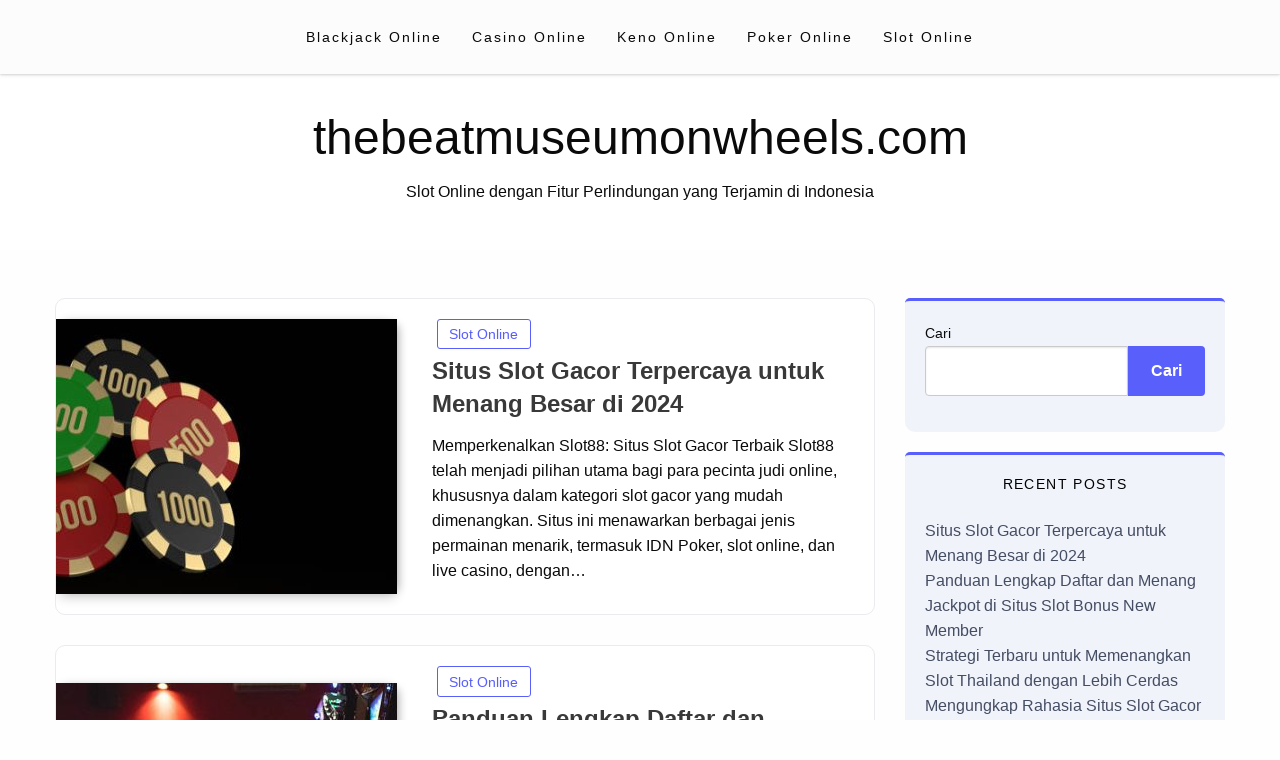

--- FILE ---
content_type: text/html; charset=UTF-8
request_url: https://thebeatmuseumonwheels.com/
body_size: 11572
content:
<!doctype html>
<html class="no-js" lang="id">
<head>
<meta charset="UTF-8" />
<meta name="viewport" content="width=device-width, initial-scale=1" />
<meta name='robots' content='index, follow, max-image-preview:large, max-snippet:-1, max-video-preview:-1' />
<style>img:is([sizes="auto" i], [sizes^="auto," i]) { contain-intrinsic-size: 3000px 1500px }</style>
<!-- This site is optimized with the Yoast SEO plugin v23.3 - https://yoast.com/wordpress/plugins/seo/ -->
<title>thebeatmuseumonwheels.com - Slot Online dengan Fitur Perlindungan yang Terjamin di Indonesia</title>
<meta name="description" content="Slot Online dengan Fitur Perlindungan yang Terjamin di Indonesia" />
<link rel="canonical" href="https://thebeatmuseumonwheels.com/" />
<meta property="og:locale" content="id_ID" />
<meta property="og:type" content="website" />
<meta property="og:title" content="thebeatmuseumonwheels.com" />
<meta property="og:description" content="Slot Online dengan Fitur Perlindungan yang Terjamin di Indonesia" />
<meta property="og:url" content="https://thebeatmuseumonwheels.com/" />
<meta property="og:site_name" content="thebeatmuseumonwheels.com" />
<meta name="twitter:card" content="summary_large_image" />
<script type="application/ld+json" class="yoast-schema-graph">{"@context":"https://schema.org","@graph":[{"@type":"CollectionPage","@id":"https://thebeatmuseumonwheels.com/","url":"https://thebeatmuseumonwheels.com/","name":"thebeatmuseumonwheels.com - Slot Online dengan Fitur Perlindungan yang Terjamin di Indonesia","isPartOf":{"@id":"https://thebeatmuseumonwheels.com/#website"},"description":"Slot Online dengan Fitur Perlindungan yang Terjamin di Indonesia","breadcrumb":{"@id":"https://thebeatmuseumonwheels.com/#breadcrumb"},"inLanguage":"id"},{"@type":"BreadcrumbList","@id":"https://thebeatmuseumonwheels.com/#breadcrumb","itemListElement":[{"@type":"ListItem","position":1,"name":"Beranda"}]},{"@type":"WebSite","@id":"https://thebeatmuseumonwheels.com/#website","url":"https://thebeatmuseumonwheels.com/","name":"thebeatmuseumonwheels.com","description":"Slot Online dengan Fitur Perlindungan yang Terjamin di Indonesia","potentialAction":[{"@type":"SearchAction","target":{"@type":"EntryPoint","urlTemplate":"https://thebeatmuseumonwheels.com/?s={search_term_string}"},"query-input":"required name=search_term_string"}],"inLanguage":"id"}]}</script>
<!-- / Yoast SEO plugin. -->
<link rel="alternate" type="application/rss+xml" title="thebeatmuseumonwheels.com &raquo; Feed" href="https://thebeatmuseumonwheels.com/feed/" />
<link rel="alternate" type="application/rss+xml" title="thebeatmuseumonwheels.com &raquo; Umpan Komentar" href="https://thebeatmuseumonwheels.com/comments/feed/" />
<!-- <link rel='stylesheet' id='wp-block-library-css' href='https://thebeatmuseumonwheels.com/wp-includes/css/dist/block-library/style.min.css?ver=bc607a676360aee09d62f7032320ea35' type='text/css' media='all' /> -->
<link rel="stylesheet" type="text/css" href="//thebeatmuseumonwheels.com/wp-content/cache/wpfc-minified/dux7lzd9/hxmo8.css" media="all"/>
<style id='classic-theme-styles-inline-css' type='text/css'>
/*! This file is auto-generated */
.wp-block-button__link{color:#fff;background-color:#32373c;border-radius:9999px;box-shadow:none;text-decoration:none;padding:calc(.667em + 2px) calc(1.333em + 2px);font-size:1.125em}.wp-block-file__button{background:#32373c;color:#fff;text-decoration:none}
</style>
<style id='global-styles-inline-css' type='text/css'>
:root{--wp--preset--aspect-ratio--square: 1;--wp--preset--aspect-ratio--4-3: 4/3;--wp--preset--aspect-ratio--3-4: 3/4;--wp--preset--aspect-ratio--3-2: 3/2;--wp--preset--aspect-ratio--2-3: 2/3;--wp--preset--aspect-ratio--16-9: 16/9;--wp--preset--aspect-ratio--9-16: 9/16;--wp--preset--color--black: #000000;--wp--preset--color--cyan-bluish-gray: #abb8c3;--wp--preset--color--white: #ffffff;--wp--preset--color--pale-pink: #f78da7;--wp--preset--color--vivid-red: #cf2e2e;--wp--preset--color--luminous-vivid-orange: #ff6900;--wp--preset--color--luminous-vivid-amber: #fcb900;--wp--preset--color--light-green-cyan: #7bdcb5;--wp--preset--color--vivid-green-cyan: #00d084;--wp--preset--color--pale-cyan-blue: #8ed1fc;--wp--preset--color--vivid-cyan-blue: #0693e3;--wp--preset--color--vivid-purple: #9b51e0;--wp--preset--gradient--vivid-cyan-blue-to-vivid-purple: linear-gradient(135deg,rgba(6,147,227,1) 0%,rgb(155,81,224) 100%);--wp--preset--gradient--light-green-cyan-to-vivid-green-cyan: linear-gradient(135deg,rgb(122,220,180) 0%,rgb(0,208,130) 100%);--wp--preset--gradient--luminous-vivid-amber-to-luminous-vivid-orange: linear-gradient(135deg,rgba(252,185,0,1) 0%,rgba(255,105,0,1) 100%);--wp--preset--gradient--luminous-vivid-orange-to-vivid-red: linear-gradient(135deg,rgba(255,105,0,1) 0%,rgb(207,46,46) 100%);--wp--preset--gradient--very-light-gray-to-cyan-bluish-gray: linear-gradient(135deg,rgb(238,238,238) 0%,rgb(169,184,195) 100%);--wp--preset--gradient--cool-to-warm-spectrum: linear-gradient(135deg,rgb(74,234,220) 0%,rgb(151,120,209) 20%,rgb(207,42,186) 40%,rgb(238,44,130) 60%,rgb(251,105,98) 80%,rgb(254,248,76) 100%);--wp--preset--gradient--blush-light-purple: linear-gradient(135deg,rgb(255,206,236) 0%,rgb(152,150,240) 100%);--wp--preset--gradient--blush-bordeaux: linear-gradient(135deg,rgb(254,205,165) 0%,rgb(254,45,45) 50%,rgb(107,0,62) 100%);--wp--preset--gradient--luminous-dusk: linear-gradient(135deg,rgb(255,203,112) 0%,rgb(199,81,192) 50%,rgb(65,88,208) 100%);--wp--preset--gradient--pale-ocean: linear-gradient(135deg,rgb(255,245,203) 0%,rgb(182,227,212) 50%,rgb(51,167,181) 100%);--wp--preset--gradient--electric-grass: linear-gradient(135deg,rgb(202,248,128) 0%,rgb(113,206,126) 100%);--wp--preset--gradient--midnight: linear-gradient(135deg,rgb(2,3,129) 0%,rgb(40,116,252) 100%);--wp--preset--font-size--small: 13px;--wp--preset--font-size--medium: 20px;--wp--preset--font-size--large: 36px;--wp--preset--font-size--x-large: 42px;--wp--preset--spacing--20: 0.44rem;--wp--preset--spacing--30: 0.67rem;--wp--preset--spacing--40: 1rem;--wp--preset--spacing--50: 1.5rem;--wp--preset--spacing--60: 2.25rem;--wp--preset--spacing--70: 3.38rem;--wp--preset--spacing--80: 5.06rem;--wp--preset--shadow--natural: 6px 6px 9px rgba(0, 0, 0, 0.2);--wp--preset--shadow--deep: 12px 12px 50px rgba(0, 0, 0, 0.4);--wp--preset--shadow--sharp: 6px 6px 0px rgba(0, 0, 0, 0.2);--wp--preset--shadow--outlined: 6px 6px 0px -3px rgba(255, 255, 255, 1), 6px 6px rgba(0, 0, 0, 1);--wp--preset--shadow--crisp: 6px 6px 0px rgba(0, 0, 0, 1);}:where(.is-layout-flex){gap: 0.5em;}:where(.is-layout-grid){gap: 0.5em;}body .is-layout-flex{display: flex;}.is-layout-flex{flex-wrap: wrap;align-items: center;}.is-layout-flex > :is(*, div){margin: 0;}body .is-layout-grid{display: grid;}.is-layout-grid > :is(*, div){margin: 0;}:where(.wp-block-columns.is-layout-flex){gap: 2em;}:where(.wp-block-columns.is-layout-grid){gap: 2em;}:where(.wp-block-post-template.is-layout-flex){gap: 1.25em;}:where(.wp-block-post-template.is-layout-grid){gap: 1.25em;}.has-black-color{color: var(--wp--preset--color--black) !important;}.has-cyan-bluish-gray-color{color: var(--wp--preset--color--cyan-bluish-gray) !important;}.has-white-color{color: var(--wp--preset--color--white) !important;}.has-pale-pink-color{color: var(--wp--preset--color--pale-pink) !important;}.has-vivid-red-color{color: var(--wp--preset--color--vivid-red) !important;}.has-luminous-vivid-orange-color{color: var(--wp--preset--color--luminous-vivid-orange) !important;}.has-luminous-vivid-amber-color{color: var(--wp--preset--color--luminous-vivid-amber) !important;}.has-light-green-cyan-color{color: var(--wp--preset--color--light-green-cyan) !important;}.has-vivid-green-cyan-color{color: var(--wp--preset--color--vivid-green-cyan) !important;}.has-pale-cyan-blue-color{color: var(--wp--preset--color--pale-cyan-blue) !important;}.has-vivid-cyan-blue-color{color: var(--wp--preset--color--vivid-cyan-blue) !important;}.has-vivid-purple-color{color: var(--wp--preset--color--vivid-purple) !important;}.has-black-background-color{background-color: var(--wp--preset--color--black) !important;}.has-cyan-bluish-gray-background-color{background-color: var(--wp--preset--color--cyan-bluish-gray) !important;}.has-white-background-color{background-color: var(--wp--preset--color--white) !important;}.has-pale-pink-background-color{background-color: var(--wp--preset--color--pale-pink) !important;}.has-vivid-red-background-color{background-color: var(--wp--preset--color--vivid-red) !important;}.has-luminous-vivid-orange-background-color{background-color: var(--wp--preset--color--luminous-vivid-orange) !important;}.has-luminous-vivid-amber-background-color{background-color: var(--wp--preset--color--luminous-vivid-amber) !important;}.has-light-green-cyan-background-color{background-color: var(--wp--preset--color--light-green-cyan) !important;}.has-vivid-green-cyan-background-color{background-color: var(--wp--preset--color--vivid-green-cyan) !important;}.has-pale-cyan-blue-background-color{background-color: var(--wp--preset--color--pale-cyan-blue) !important;}.has-vivid-cyan-blue-background-color{background-color: var(--wp--preset--color--vivid-cyan-blue) !important;}.has-vivid-purple-background-color{background-color: var(--wp--preset--color--vivid-purple) !important;}.has-black-border-color{border-color: var(--wp--preset--color--black) !important;}.has-cyan-bluish-gray-border-color{border-color: var(--wp--preset--color--cyan-bluish-gray) !important;}.has-white-border-color{border-color: var(--wp--preset--color--white) !important;}.has-pale-pink-border-color{border-color: var(--wp--preset--color--pale-pink) !important;}.has-vivid-red-border-color{border-color: var(--wp--preset--color--vivid-red) !important;}.has-luminous-vivid-orange-border-color{border-color: var(--wp--preset--color--luminous-vivid-orange) !important;}.has-luminous-vivid-amber-border-color{border-color: var(--wp--preset--color--luminous-vivid-amber) !important;}.has-light-green-cyan-border-color{border-color: var(--wp--preset--color--light-green-cyan) !important;}.has-vivid-green-cyan-border-color{border-color: var(--wp--preset--color--vivid-green-cyan) !important;}.has-pale-cyan-blue-border-color{border-color: var(--wp--preset--color--pale-cyan-blue) !important;}.has-vivid-cyan-blue-border-color{border-color: var(--wp--preset--color--vivid-cyan-blue) !important;}.has-vivid-purple-border-color{border-color: var(--wp--preset--color--vivid-purple) !important;}.has-vivid-cyan-blue-to-vivid-purple-gradient-background{background: var(--wp--preset--gradient--vivid-cyan-blue-to-vivid-purple) !important;}.has-light-green-cyan-to-vivid-green-cyan-gradient-background{background: var(--wp--preset--gradient--light-green-cyan-to-vivid-green-cyan) !important;}.has-luminous-vivid-amber-to-luminous-vivid-orange-gradient-background{background: var(--wp--preset--gradient--luminous-vivid-amber-to-luminous-vivid-orange) !important;}.has-luminous-vivid-orange-to-vivid-red-gradient-background{background: var(--wp--preset--gradient--luminous-vivid-orange-to-vivid-red) !important;}.has-very-light-gray-to-cyan-bluish-gray-gradient-background{background: var(--wp--preset--gradient--very-light-gray-to-cyan-bluish-gray) !important;}.has-cool-to-warm-spectrum-gradient-background{background: var(--wp--preset--gradient--cool-to-warm-spectrum) !important;}.has-blush-light-purple-gradient-background{background: var(--wp--preset--gradient--blush-light-purple) !important;}.has-blush-bordeaux-gradient-background{background: var(--wp--preset--gradient--blush-bordeaux) !important;}.has-luminous-dusk-gradient-background{background: var(--wp--preset--gradient--luminous-dusk) !important;}.has-pale-ocean-gradient-background{background: var(--wp--preset--gradient--pale-ocean) !important;}.has-electric-grass-gradient-background{background: var(--wp--preset--gradient--electric-grass) !important;}.has-midnight-gradient-background{background: var(--wp--preset--gradient--midnight) !important;}.has-small-font-size{font-size: var(--wp--preset--font-size--small) !important;}.has-medium-font-size{font-size: var(--wp--preset--font-size--medium) !important;}.has-large-font-size{font-size: var(--wp--preset--font-size--large) !important;}.has-x-large-font-size{font-size: var(--wp--preset--font-size--x-large) !important;}
:where(.wp-block-post-template.is-layout-flex){gap: 1.25em;}:where(.wp-block-post-template.is-layout-grid){gap: 1.25em;}
:where(.wp-block-columns.is-layout-flex){gap: 2em;}:where(.wp-block-columns.is-layout-grid){gap: 2em;}
:root :where(.wp-block-pullquote){font-size: 1.5em;line-height: 1.6;}
</style>
<!-- <link rel='stylesheet' id='fontawesome-css' href='https://thebeatmuseumonwheels.com/wp-content/themes/silk-blog/fonts/awesome/css/font-awesome.min.css?ver=1' type='text/css' media='all' /> -->
<!-- <link rel='stylesheet' id='silkblog_core-css' href='https://thebeatmuseumonwheels.com/wp-content/themes/silk-blog/css/silkblog.min.css?ver=1' type='text/css' media='all' /> -->
<!-- <link rel='stylesheet' id='silkblog-style-css' href='https://thebeatmuseumonwheels.com/wp-content/themes/silk-blog-tr/style.css?ver=bc607a676360aee09d62f7032320ea35' type='text/css' media='all' /> -->
<link rel="stylesheet" type="text/css" href="//thebeatmuseumonwheels.com/wp-content/cache/wpfc-minified/7cakowp1/hxmo8.css" media="all"/>
<style id='silkblog-style-inline-css' type='text/css'>
.button.secondary,
.navigation .nav-links .current,
.single-cats.button-group .button,
.comment-form .form-submit input#submit,
a.box-comment-btn,
.comment-form .form-submit input[type='submit'],
.silkblog-author-bttom .button a,
.block-content-none .search-submit,
.scroll_to_top.floating-action.button,
.woocommerce div.product form.cart .button,
.woocommerce #respond input#submit.alt,
.woocommerce a.button.alt, .woocommerce button.button.alt,
.woocommerce input.button.alt, .woocommerce #respond input#submit,
.woocommerce a.button, .woocommerce button.button, .woocommerce input.button,
.comment-list .comment-reply-link,
.slider-content2 .button.hollow.secondary
{
color: #ffffff ;
}.button.secondary:hover,
.main-menu-wrap .is-dropdown-submenu-parent .submenu li a:hover,
.single-cats.button-group .button:hover,
.silkblog-author-bttom .button a:hover,
.block-content-none .search-submit:hover,
.woocommerce div.product form.cart .button:hover,
.woocommerce #respond input#submit.alt:hover,
.woocommerce a.button.alt:hover,
.woocommerce button.button.alt:hover,
.woocommerce input.button.alt:hover,
.woocommerce #respond input#submit:hover,
.woocommerce a.button:hover,
.woocommerce button.button:hover,
.woocommerce input.button:hover,
.slider-content2 .button.hollow.secondary:hover 
{
color: #ffffff ;
}.heade-page-nothumb h1,
#sub_banner .top-bar-left h1
{
color: #1e0000 ;
}.sidebar-inwrap .widget_wrap ul li a,
.sidebar-inwrap p,
.sidebar-inwrap a,
.sidebar-inwrap .widget_wrap ul li p,
.sidebar-inwrap .widget-title h3, 
.sidebar-inwrap .wp-block-group__inner-container h2,
.sidebar-inwrap .widget-title h3:after, 
sidebar-inwrap .wp-block-group__inner-container h2:after,
.widget_wrap .tagcloud a
{
color: #0f1219 ;
}.sidebar-inwrap .widget-title h3:after, 
sidebar-inwrap .wp-block-group__inner-container h2:after
{
background-color: #0f1219 ;
}.top-footer-wrap,
.top-footer-wrap .widget_wrap ul li a,
.top-footer-wrap .widget_wrap ul li p,
.top-footer-wrap .widget-title h3, 
.top-footer-wrap .wp-block-group__inner-container h2,
.stop-footer-wrap .widget-title h3:after, 
.top-footer-wrap .wp-block-group__inner-container h2:after,
.top-footer-wrap .tagcloud a,
.top-footer-wrap a
{
color: #1e0000 ;
}.top-footer-wrap .widget-title h3:after, 
.top-footer-wrap .wp-block-group__inner-container h2:after
{
background-color: #1e0000 ;
}
</style>
<!-- <link rel='stylesheet' id='newspaperss-style-parent-css' href='https://thebeatmuseumonwheels.com/wp-content/themes/silk-blog/style.css?ver=bc607a676360aee09d62f7032320ea35' type='text/css' media='all' /> -->
<link rel="stylesheet" type="text/css" href="//thebeatmuseumonwheels.com/wp-content/cache/wpfc-minified/md3oidd9/hxmo8.css" media="all"/>
<script src='//thebeatmuseumonwheels.com/wp-content/cache/wpfc-minified/1mw2awqn/hxmo8.js' type="text/javascript"></script>
<!-- <script type="text/javascript" src="https://thebeatmuseumonwheels.com/wp-includes/js/jquery/jquery.min.js?ver=3.7.1" id="jquery-core-js"></script> -->
<!-- <script type="text/javascript" src="https://thebeatmuseumonwheels.com/wp-includes/js/jquery/jquery-migrate.min.js?ver=3.4.1" id="jquery-migrate-js"></script> -->
<!-- <script type="text/javascript" src="https://thebeatmuseumonwheels.com/wp-content/themes/silk-blog/js/silkblog_other.min.js?ver=1" id="silkblog_other-js"></script> -->
<link rel="https://api.w.org/" href="https://thebeatmuseumonwheels.com/wp-json/" /><link rel="EditURI" type="application/rsd+xml" title="RSD" href="https://thebeatmuseumonwheels.com/xmlrpc.php?rsd" />
<style>/* CSS added by WP Meta and Date Remover*/.wp-block-post-author__name{display:none !important;}
.wp-block-post-date{display:none !important;}
.entry-meta {display:none !important;}
.home .entry-meta { display: none; }
.entry-footer {display:none !important;}
.home .entry-footer { display: none; }</style><style>/* CSS added by WP Meta and Date Remover*/.wp-block-post-author__name{display:none !important;}
.wp-block-post-date{display:none !important;}
.entry-meta {display:none !important;}
.home .entry-meta { display: none; }
.entry-footer {display:none !important;}
.home .entry-footer { display: none; }</style><style id="kirki-inline-styles">.single-product .product_meta span > *,#sub_banner .breadcrumbs a,.post-wrap-layout-2 .card .category.text-info a,.button.hollow.secondary,.single-header-warp .post-meta a,.comment-title h2,h2.comment-reply-title,.logged-in-as a,.author-title a,.woocommerce ul.products li.product a, .woocommerce ul.products li.product .woocommerce-loop-category__title, .woocommerce ul.products li.product .woocommerce-loop-product__title, .woocommerce ul.products li.product h3, .woocommerce ul.products li.product .price, .woocommerce div.product .woocommerce-tabs ul.tabs li.active a,.woocommerce .star-rating span::before,.card .card-footer .right .button.add_to_cart_button,.woocommerce div.product .woocommerce-tabs ul.tabs.wc-tabs li.active a,.woocommerce-product-rating a,.top-footer-wrap .widget_tag_cloud a:hover{color:#595ffb;}.widget_search .search-submit,.slider-content2 .button.hollow.secondary ,.page-404 .search-submit,.widget_search .wp-block-search__button,.woocommerce span.onsale,.comment-list .comment-reply-link,.navigation .nav-links .current,.single-cats.button-group .button,.silkblog-author-bttom .button,.comment-form .form-submit input#submit, a.box-comment-btn, .comment-form .form-submit input[type="submit"],.scroll_to_top.floating-action.button,.button.secondary,.block-content-none .search-submit,h1.entry-title::after,.woocommerce div.product form.cart .button, .woocommerce #respond input#submit.alt, .woocommerce a.button.alt, .woocommerce button.button.alt, .woocommerce input.button.alt, .woocommerce #respond input#submit, .woocommerce a.button, .woocommerce button.button, .woocommerce input.button{background:#595ffb;}.widget_search input[type=search]:focus,.comment-form textarea:focus, .comment-form input[type="text"]:focus, .comment-form input[type="search"]:focus, .comment-form input[type="tel"]:focus, .comment-form input[type="email"]:focus, .comment-form [type=url]:focus, .comment-form [type=password]:focus,.slider-content2 .button.hollow.secondary ,.navbar-search-bar-container,.multilevel-offcanvas.off-canvas.is-transition-overlap.is-open,.button.hollow.secondary,.sidebar-inwrap .widget_wrap ul li,.sidebar-inwrap .widget_wrap,.single-header-warp,.woocommerce div.product .woocommerce-tabs ul.tabs.wc-tabs li.active a{border-color:#595ffb;}.post-wrap-layout-2 .card .category.text-info a:hover, .button.hollow.secondary.page_content a:hover, .single-content-wrap a:hover, .widget_wrap a:hover,.reveal-b-close:focus,.post-single-content-body a:hover,.post-single-content-body a:focus,.top-footer-wrap a:hover,.sidebar-inner a:hover,.card .card-footer .right .button.add_to_cart_button:hover,.woocommerce div.product .woocommerce-tabs ul.tabs.wc-tabs li a:hover,.post-wrap-layout-1 .button.hollow.secondary:hover{color:#ff2c54;}.widget_search .search-submit:focus,.navigation .nav-links .page-numbers.next:hover,.page-404 .search-submit:focus,.widget_search .wp-block-search__button:focus,.slider-content2 .button.hollow.secondary:hover ,.block-content-none .search-submit:hover,.main-menu-wrap .is-dropdown-submenu-parent .submenu li a:hover,.button.secondary:not(.hollow):hover,.woocommerce div.product form.cart .button:hover,.woocommerce #respond input#submit.alt:hover,.woocommerce a.button.alt:hover,.woocommerce button.button.alt:hover,.woocommerce input.button.alt:hover,.woocommerce #respond input#submit:hover,.woocommerce a.button:hover,.woocommerce button.button:hover,.woocommerce input.button:hover,.widget_search .wp-block-search__button:hover{background:#ff2c54;}.reveal-b-close:focus, a:focus img,.slider-content2 .button.hollow.secondary:hover ,.button.hollow.secondary:hover,.woocommerce div.product .woocommerce-tabs ul.tabs.wc-tabs li.active a:hover,.woocommerce div.product .woocommerce-tabs ul.tabs.wc-tabs li a:hover{border-color:#ff2c54;}.off-canvas-content button:focus,.button:focus,a:focus img,.comment-form .form-submit input#submit:focus, .entry input[type="submit"]:focus{outline-color:#ff2c54;}.sidebar-inwrap .widget_wrap{background:#F0F3FA;}.banner-warp{padding-top:30px;padding-bottom:30px;padding-left:10px;padding-right:10px;}.header-wrap .banner-warp,.mobile-header{background:#fff;}.header-wrap .banner-warp .site-branding p,.site-branding h1 a{color:#0a0a0a;}.main-menu-wrap .dropdown.menu a,.navbar-search .navbar-search-button .fa,.offcanvas-trigger,#sub_banner .top-bar .subheader,#sub_banner .top-bar .breadcrumbs li{color:#0a0a0a;}.is-dropdown-submenu .is-dropdown-submenu-parent.opens-right > a::after{border-left-color:#0a0a0a;}.menu-icon::after{background:#0a0a0a;}#sub_banner_page,.menu-outer,#sub_banner,.main-menu-wrap .is-dropdown-submenu-parent .submenu li a{background-color:#fcfcfc;}#footer .top-footer-wrap{background-color:#fff;}#footer .footer-copyright-wrap{background-color:#fdfdfd;}.copy-text,#footer .footer-copyright-wrap,.footer-copyright-text p,.footer-copyright-wrap a,.footer-copyright-wrap li,.footer-copyright-wrap ul,.footer-copyright-text ol{font-family:Roboto;font-size:16px;font-weight:400;line-height:1.5;text-transform:none;color:#454d63;}/* cyrillic-ext */
@font-face {
font-family: 'Roboto';
font-style: normal;
font-weight: 400;
font-stretch: normal;
font-display: swap;
src: url(https://thebeatmuseumonwheels.com/wp-content/fonts/roboto/KFOMCnqEu92Fr1ME7kSn66aGLdTylUAMQXC89YmC2DPNWubEbVmZiAz0klQm_20O0g.woff) format('woff');
unicode-range: U+0460-052F, U+1C80-1C8A, U+20B4, U+2DE0-2DFF, U+A640-A69F, U+FE2E-FE2F;
}
/* cyrillic */
@font-face {
font-family: 'Roboto';
font-style: normal;
font-weight: 400;
font-stretch: normal;
font-display: swap;
src: url(https://thebeatmuseumonwheels.com/wp-content/fonts/roboto/KFOMCnqEu92Fr1ME7kSn66aGLdTylUAMQXC89YmC2DPNWubEbVmQiAz0klQm_20O0g.woff) format('woff');
unicode-range: U+0301, U+0400-045F, U+0490-0491, U+04B0-04B1, U+2116;
}
/* greek-ext */
@font-face {
font-family: 'Roboto';
font-style: normal;
font-weight: 400;
font-stretch: normal;
font-display: swap;
src: url(https://thebeatmuseumonwheels.com/wp-content/fonts/roboto/KFOMCnqEu92Fr1ME7kSn66aGLdTylUAMQXC89YmC2DPNWubEbVmYiAz0klQm_20O0g.woff) format('woff');
unicode-range: U+1F00-1FFF;
}
/* greek */
@font-face {
font-family: 'Roboto';
font-style: normal;
font-weight: 400;
font-stretch: normal;
font-display: swap;
src: url(https://thebeatmuseumonwheels.com/wp-content/fonts/roboto/KFOMCnqEu92Fr1ME7kSn66aGLdTylUAMQXC89YmC2DPNWubEbVmXiAz0klQm_20O0g.woff) format('woff');
unicode-range: U+0370-0377, U+037A-037F, U+0384-038A, U+038C, U+038E-03A1, U+03A3-03FF;
}
/* math */
@font-face {
font-family: 'Roboto';
font-style: normal;
font-weight: 400;
font-stretch: normal;
font-display: swap;
src: url(https://thebeatmuseumonwheels.com/wp-content/fonts/roboto/KFOMCnqEu92Fr1ME7kSn66aGLdTylUAMQXC89YmC2DPNWubEbVnoiAz0klQm_20O0g.woff) format('woff');
unicode-range: U+0302-0303, U+0305, U+0307-0308, U+0310, U+0312, U+0315, U+031A, U+0326-0327, U+032C, U+032F-0330, U+0332-0333, U+0338, U+033A, U+0346, U+034D, U+0391-03A1, U+03A3-03A9, U+03B1-03C9, U+03D1, U+03D5-03D6, U+03F0-03F1, U+03F4-03F5, U+2016-2017, U+2034-2038, U+203C, U+2040, U+2043, U+2047, U+2050, U+2057, U+205F, U+2070-2071, U+2074-208E, U+2090-209C, U+20D0-20DC, U+20E1, U+20E5-20EF, U+2100-2112, U+2114-2115, U+2117-2121, U+2123-214F, U+2190, U+2192, U+2194-21AE, U+21B0-21E5, U+21F1-21F2, U+21F4-2211, U+2213-2214, U+2216-22FF, U+2308-230B, U+2310, U+2319, U+231C-2321, U+2336-237A, U+237C, U+2395, U+239B-23B7, U+23D0, U+23DC-23E1, U+2474-2475, U+25AF, U+25B3, U+25B7, U+25BD, U+25C1, U+25CA, U+25CC, U+25FB, U+266D-266F, U+27C0-27FF, U+2900-2AFF, U+2B0E-2B11, U+2B30-2B4C, U+2BFE, U+3030, U+FF5B, U+FF5D, U+1D400-1D7FF, U+1EE00-1EEFF;
}
/* symbols */
@font-face {
font-family: 'Roboto';
font-style: normal;
font-weight: 400;
font-stretch: normal;
font-display: swap;
src: url(https://thebeatmuseumonwheels.com/wp-content/fonts/roboto/KFOMCnqEu92Fr1ME7kSn66aGLdTylUAMQXC89YmC2DPNWubEbVn6iAz0klQm_20O0g.woff) format('woff');
unicode-range: U+0001-000C, U+000E-001F, U+007F-009F, U+20DD-20E0, U+20E2-20E4, U+2150-218F, U+2190, U+2192, U+2194-2199, U+21AF, U+21E6-21F0, U+21F3, U+2218-2219, U+2299, U+22C4-22C6, U+2300-243F, U+2440-244A, U+2460-24FF, U+25A0-27BF, U+2800-28FF, U+2921-2922, U+2981, U+29BF, U+29EB, U+2B00-2BFF, U+4DC0-4DFF, U+FFF9-FFFB, U+10140-1018E, U+10190-1019C, U+101A0, U+101D0-101FD, U+102E0-102FB, U+10E60-10E7E, U+1D2C0-1D2D3, U+1D2E0-1D37F, U+1F000-1F0FF, U+1F100-1F1AD, U+1F1E6-1F1FF, U+1F30D-1F30F, U+1F315, U+1F31C, U+1F31E, U+1F320-1F32C, U+1F336, U+1F378, U+1F37D, U+1F382, U+1F393-1F39F, U+1F3A7-1F3A8, U+1F3AC-1F3AF, U+1F3C2, U+1F3C4-1F3C6, U+1F3CA-1F3CE, U+1F3D4-1F3E0, U+1F3ED, U+1F3F1-1F3F3, U+1F3F5-1F3F7, U+1F408, U+1F415, U+1F41F, U+1F426, U+1F43F, U+1F441-1F442, U+1F444, U+1F446-1F449, U+1F44C-1F44E, U+1F453, U+1F46A, U+1F47D, U+1F4A3, U+1F4B0, U+1F4B3, U+1F4B9, U+1F4BB, U+1F4BF, U+1F4C8-1F4CB, U+1F4D6, U+1F4DA, U+1F4DF, U+1F4E3-1F4E6, U+1F4EA-1F4ED, U+1F4F7, U+1F4F9-1F4FB, U+1F4FD-1F4FE, U+1F503, U+1F507-1F50B, U+1F50D, U+1F512-1F513, U+1F53E-1F54A, U+1F54F-1F5FA, U+1F610, U+1F650-1F67F, U+1F687, U+1F68D, U+1F691, U+1F694, U+1F698, U+1F6AD, U+1F6B2, U+1F6B9-1F6BA, U+1F6BC, U+1F6C6-1F6CF, U+1F6D3-1F6D7, U+1F6E0-1F6EA, U+1F6F0-1F6F3, U+1F6F7-1F6FC, U+1F700-1F7FF, U+1F800-1F80B, U+1F810-1F847, U+1F850-1F859, U+1F860-1F887, U+1F890-1F8AD, U+1F8B0-1F8BB, U+1F8C0-1F8C1, U+1F900-1F90B, U+1F93B, U+1F946, U+1F984, U+1F996, U+1F9E9, U+1FA00-1FA6F, U+1FA70-1FA7C, U+1FA80-1FA89, U+1FA8F-1FAC6, U+1FACE-1FADC, U+1FADF-1FAE9, U+1FAF0-1FAF8, U+1FB00-1FBFF;
}
/* vietnamese */
@font-face {
font-family: 'Roboto';
font-style: normal;
font-weight: 400;
font-stretch: normal;
font-display: swap;
src: url(https://thebeatmuseumonwheels.com/wp-content/fonts/roboto/KFOMCnqEu92Fr1ME7kSn66aGLdTylUAMQXC89YmC2DPNWubEbVmbiAz0klQm_20O0g.woff) format('woff');
unicode-range: U+0102-0103, U+0110-0111, U+0128-0129, U+0168-0169, U+01A0-01A1, U+01AF-01B0, U+0300-0301, U+0303-0304, U+0308-0309, U+0323, U+0329, U+1EA0-1EF9, U+20AB;
}
/* latin-ext */
@font-face {
font-family: 'Roboto';
font-style: normal;
font-weight: 400;
font-stretch: normal;
font-display: swap;
src: url(https://thebeatmuseumonwheels.com/wp-content/fonts/roboto/KFOMCnqEu92Fr1ME7kSn66aGLdTylUAMQXC89YmC2DPNWubEbVmaiAz0klQm_20O0g.woff) format('woff');
unicode-range: U+0100-02BA, U+02BD-02C5, U+02C7-02CC, U+02CE-02D7, U+02DD-02FF, U+0304, U+0308, U+0329, U+1D00-1DBF, U+1E00-1E9F, U+1EF2-1EFF, U+2020, U+20A0-20AB, U+20AD-20C0, U+2113, U+2C60-2C7F, U+A720-A7FF;
}
/* latin */
@font-face {
font-family: 'Roboto';
font-style: normal;
font-weight: 400;
font-stretch: normal;
font-display: swap;
src: url(https://thebeatmuseumonwheels.com/wp-content/fonts/roboto/KFOMCnqEu92Fr1ME7kSn66aGLdTylUAMQXC89YmC2DPNWubEbVmUiAz0klQm_20.woff) format('woff');
unicode-range: U+0000-00FF, U+0131, U+0152-0153, U+02BB-02BC, U+02C6, U+02DA, U+02DC, U+0304, U+0308, U+0329, U+2000-206F, U+20AC, U+2122, U+2191, U+2193, U+2212, U+2215, U+FEFF, U+FFFD;
}/* cyrillic-ext */
@font-face {
font-family: 'Roboto';
font-style: normal;
font-weight: 400;
font-stretch: normal;
font-display: swap;
src: url(https://thebeatmuseumonwheels.com/wp-content/fonts/roboto/KFOMCnqEu92Fr1ME7kSn66aGLdTylUAMQXC89YmC2DPNWubEbVmZiAz0klQm_20O0g.woff) format('woff');
unicode-range: U+0460-052F, U+1C80-1C8A, U+20B4, U+2DE0-2DFF, U+A640-A69F, U+FE2E-FE2F;
}
/* cyrillic */
@font-face {
font-family: 'Roboto';
font-style: normal;
font-weight: 400;
font-stretch: normal;
font-display: swap;
src: url(https://thebeatmuseumonwheels.com/wp-content/fonts/roboto/KFOMCnqEu92Fr1ME7kSn66aGLdTylUAMQXC89YmC2DPNWubEbVmQiAz0klQm_20O0g.woff) format('woff');
unicode-range: U+0301, U+0400-045F, U+0490-0491, U+04B0-04B1, U+2116;
}
/* greek-ext */
@font-face {
font-family: 'Roboto';
font-style: normal;
font-weight: 400;
font-stretch: normal;
font-display: swap;
src: url(https://thebeatmuseumonwheels.com/wp-content/fonts/roboto/KFOMCnqEu92Fr1ME7kSn66aGLdTylUAMQXC89YmC2DPNWubEbVmYiAz0klQm_20O0g.woff) format('woff');
unicode-range: U+1F00-1FFF;
}
/* greek */
@font-face {
font-family: 'Roboto';
font-style: normal;
font-weight: 400;
font-stretch: normal;
font-display: swap;
src: url(https://thebeatmuseumonwheels.com/wp-content/fonts/roboto/KFOMCnqEu92Fr1ME7kSn66aGLdTylUAMQXC89YmC2DPNWubEbVmXiAz0klQm_20O0g.woff) format('woff');
unicode-range: U+0370-0377, U+037A-037F, U+0384-038A, U+038C, U+038E-03A1, U+03A3-03FF;
}
/* math */
@font-face {
font-family: 'Roboto';
font-style: normal;
font-weight: 400;
font-stretch: normal;
font-display: swap;
src: url(https://thebeatmuseumonwheels.com/wp-content/fonts/roboto/KFOMCnqEu92Fr1ME7kSn66aGLdTylUAMQXC89YmC2DPNWubEbVnoiAz0klQm_20O0g.woff) format('woff');
unicode-range: U+0302-0303, U+0305, U+0307-0308, U+0310, U+0312, U+0315, U+031A, U+0326-0327, U+032C, U+032F-0330, U+0332-0333, U+0338, U+033A, U+0346, U+034D, U+0391-03A1, U+03A3-03A9, U+03B1-03C9, U+03D1, U+03D5-03D6, U+03F0-03F1, U+03F4-03F5, U+2016-2017, U+2034-2038, U+203C, U+2040, U+2043, U+2047, U+2050, U+2057, U+205F, U+2070-2071, U+2074-208E, U+2090-209C, U+20D0-20DC, U+20E1, U+20E5-20EF, U+2100-2112, U+2114-2115, U+2117-2121, U+2123-214F, U+2190, U+2192, U+2194-21AE, U+21B0-21E5, U+21F1-21F2, U+21F4-2211, U+2213-2214, U+2216-22FF, U+2308-230B, U+2310, U+2319, U+231C-2321, U+2336-237A, U+237C, U+2395, U+239B-23B7, U+23D0, U+23DC-23E1, U+2474-2475, U+25AF, U+25B3, U+25B7, U+25BD, U+25C1, U+25CA, U+25CC, U+25FB, U+266D-266F, U+27C0-27FF, U+2900-2AFF, U+2B0E-2B11, U+2B30-2B4C, U+2BFE, U+3030, U+FF5B, U+FF5D, U+1D400-1D7FF, U+1EE00-1EEFF;
}
/* symbols */
@font-face {
font-family: 'Roboto';
font-style: normal;
font-weight: 400;
font-stretch: normal;
font-display: swap;
src: url(https://thebeatmuseumonwheels.com/wp-content/fonts/roboto/KFOMCnqEu92Fr1ME7kSn66aGLdTylUAMQXC89YmC2DPNWubEbVn6iAz0klQm_20O0g.woff) format('woff');
unicode-range: U+0001-000C, U+000E-001F, U+007F-009F, U+20DD-20E0, U+20E2-20E4, U+2150-218F, U+2190, U+2192, U+2194-2199, U+21AF, U+21E6-21F0, U+21F3, U+2218-2219, U+2299, U+22C4-22C6, U+2300-243F, U+2440-244A, U+2460-24FF, U+25A0-27BF, U+2800-28FF, U+2921-2922, U+2981, U+29BF, U+29EB, U+2B00-2BFF, U+4DC0-4DFF, U+FFF9-FFFB, U+10140-1018E, U+10190-1019C, U+101A0, U+101D0-101FD, U+102E0-102FB, U+10E60-10E7E, U+1D2C0-1D2D3, U+1D2E0-1D37F, U+1F000-1F0FF, U+1F100-1F1AD, U+1F1E6-1F1FF, U+1F30D-1F30F, U+1F315, U+1F31C, U+1F31E, U+1F320-1F32C, U+1F336, U+1F378, U+1F37D, U+1F382, U+1F393-1F39F, U+1F3A7-1F3A8, U+1F3AC-1F3AF, U+1F3C2, U+1F3C4-1F3C6, U+1F3CA-1F3CE, U+1F3D4-1F3E0, U+1F3ED, U+1F3F1-1F3F3, U+1F3F5-1F3F7, U+1F408, U+1F415, U+1F41F, U+1F426, U+1F43F, U+1F441-1F442, U+1F444, U+1F446-1F449, U+1F44C-1F44E, U+1F453, U+1F46A, U+1F47D, U+1F4A3, U+1F4B0, U+1F4B3, U+1F4B9, U+1F4BB, U+1F4BF, U+1F4C8-1F4CB, U+1F4D6, U+1F4DA, U+1F4DF, U+1F4E3-1F4E6, U+1F4EA-1F4ED, U+1F4F7, U+1F4F9-1F4FB, U+1F4FD-1F4FE, U+1F503, U+1F507-1F50B, U+1F50D, U+1F512-1F513, U+1F53E-1F54A, U+1F54F-1F5FA, U+1F610, U+1F650-1F67F, U+1F687, U+1F68D, U+1F691, U+1F694, U+1F698, U+1F6AD, U+1F6B2, U+1F6B9-1F6BA, U+1F6BC, U+1F6C6-1F6CF, U+1F6D3-1F6D7, U+1F6E0-1F6EA, U+1F6F0-1F6F3, U+1F6F7-1F6FC, U+1F700-1F7FF, U+1F800-1F80B, U+1F810-1F847, U+1F850-1F859, U+1F860-1F887, U+1F890-1F8AD, U+1F8B0-1F8BB, U+1F8C0-1F8C1, U+1F900-1F90B, U+1F93B, U+1F946, U+1F984, U+1F996, U+1F9E9, U+1FA00-1FA6F, U+1FA70-1FA7C, U+1FA80-1FA89, U+1FA8F-1FAC6, U+1FACE-1FADC, U+1FADF-1FAE9, U+1FAF0-1FAF8, U+1FB00-1FBFF;
}
/* vietnamese */
@font-face {
font-family: 'Roboto';
font-style: normal;
font-weight: 400;
font-stretch: normal;
font-display: swap;
src: url(https://thebeatmuseumonwheels.com/wp-content/fonts/roboto/KFOMCnqEu92Fr1ME7kSn66aGLdTylUAMQXC89YmC2DPNWubEbVmbiAz0klQm_20O0g.woff) format('woff');
unicode-range: U+0102-0103, U+0110-0111, U+0128-0129, U+0168-0169, U+01A0-01A1, U+01AF-01B0, U+0300-0301, U+0303-0304, U+0308-0309, U+0323, U+0329, U+1EA0-1EF9, U+20AB;
}
/* latin-ext */
@font-face {
font-family: 'Roboto';
font-style: normal;
font-weight: 400;
font-stretch: normal;
font-display: swap;
src: url(https://thebeatmuseumonwheels.com/wp-content/fonts/roboto/KFOMCnqEu92Fr1ME7kSn66aGLdTylUAMQXC89YmC2DPNWubEbVmaiAz0klQm_20O0g.woff) format('woff');
unicode-range: U+0100-02BA, U+02BD-02C5, U+02C7-02CC, U+02CE-02D7, U+02DD-02FF, U+0304, U+0308, U+0329, U+1D00-1DBF, U+1E00-1E9F, U+1EF2-1EFF, U+2020, U+20A0-20AB, U+20AD-20C0, U+2113, U+2C60-2C7F, U+A720-A7FF;
}
/* latin */
@font-face {
font-family: 'Roboto';
font-style: normal;
font-weight: 400;
font-stretch: normal;
font-display: swap;
src: url(https://thebeatmuseumonwheels.com/wp-content/fonts/roboto/KFOMCnqEu92Fr1ME7kSn66aGLdTylUAMQXC89YmC2DPNWubEbVmUiAz0klQm_20.woff) format('woff');
unicode-range: U+0000-00FF, U+0131, U+0152-0153, U+02BB-02BC, U+02C6, U+02DA, U+02DC, U+0304, U+0308, U+0329, U+2000-206F, U+20AC, U+2122, U+2191, U+2193, U+2212, U+2215, U+FEFF, U+FFFD;
}/* cyrillic-ext */
@font-face {
font-family: 'Roboto';
font-style: normal;
font-weight: 400;
font-stretch: normal;
font-display: swap;
src: url(https://thebeatmuseumonwheels.com/wp-content/fonts/roboto/KFOMCnqEu92Fr1ME7kSn66aGLdTylUAMQXC89YmC2DPNWubEbVmZiAz0klQm_20O0g.woff) format('woff');
unicode-range: U+0460-052F, U+1C80-1C8A, U+20B4, U+2DE0-2DFF, U+A640-A69F, U+FE2E-FE2F;
}
/* cyrillic */
@font-face {
font-family: 'Roboto';
font-style: normal;
font-weight: 400;
font-stretch: normal;
font-display: swap;
src: url(https://thebeatmuseumonwheels.com/wp-content/fonts/roboto/KFOMCnqEu92Fr1ME7kSn66aGLdTylUAMQXC89YmC2DPNWubEbVmQiAz0klQm_20O0g.woff) format('woff');
unicode-range: U+0301, U+0400-045F, U+0490-0491, U+04B0-04B1, U+2116;
}
/* greek-ext */
@font-face {
font-family: 'Roboto';
font-style: normal;
font-weight: 400;
font-stretch: normal;
font-display: swap;
src: url(https://thebeatmuseumonwheels.com/wp-content/fonts/roboto/KFOMCnqEu92Fr1ME7kSn66aGLdTylUAMQXC89YmC2DPNWubEbVmYiAz0klQm_20O0g.woff) format('woff');
unicode-range: U+1F00-1FFF;
}
/* greek */
@font-face {
font-family: 'Roboto';
font-style: normal;
font-weight: 400;
font-stretch: normal;
font-display: swap;
src: url(https://thebeatmuseumonwheels.com/wp-content/fonts/roboto/KFOMCnqEu92Fr1ME7kSn66aGLdTylUAMQXC89YmC2DPNWubEbVmXiAz0klQm_20O0g.woff) format('woff');
unicode-range: U+0370-0377, U+037A-037F, U+0384-038A, U+038C, U+038E-03A1, U+03A3-03FF;
}
/* math */
@font-face {
font-family: 'Roboto';
font-style: normal;
font-weight: 400;
font-stretch: normal;
font-display: swap;
src: url(https://thebeatmuseumonwheels.com/wp-content/fonts/roboto/KFOMCnqEu92Fr1ME7kSn66aGLdTylUAMQXC89YmC2DPNWubEbVnoiAz0klQm_20O0g.woff) format('woff');
unicode-range: U+0302-0303, U+0305, U+0307-0308, U+0310, U+0312, U+0315, U+031A, U+0326-0327, U+032C, U+032F-0330, U+0332-0333, U+0338, U+033A, U+0346, U+034D, U+0391-03A1, U+03A3-03A9, U+03B1-03C9, U+03D1, U+03D5-03D6, U+03F0-03F1, U+03F4-03F5, U+2016-2017, U+2034-2038, U+203C, U+2040, U+2043, U+2047, U+2050, U+2057, U+205F, U+2070-2071, U+2074-208E, U+2090-209C, U+20D0-20DC, U+20E1, U+20E5-20EF, U+2100-2112, U+2114-2115, U+2117-2121, U+2123-214F, U+2190, U+2192, U+2194-21AE, U+21B0-21E5, U+21F1-21F2, U+21F4-2211, U+2213-2214, U+2216-22FF, U+2308-230B, U+2310, U+2319, U+231C-2321, U+2336-237A, U+237C, U+2395, U+239B-23B7, U+23D0, U+23DC-23E1, U+2474-2475, U+25AF, U+25B3, U+25B7, U+25BD, U+25C1, U+25CA, U+25CC, U+25FB, U+266D-266F, U+27C0-27FF, U+2900-2AFF, U+2B0E-2B11, U+2B30-2B4C, U+2BFE, U+3030, U+FF5B, U+FF5D, U+1D400-1D7FF, U+1EE00-1EEFF;
}
/* symbols */
@font-face {
font-family: 'Roboto';
font-style: normal;
font-weight: 400;
font-stretch: normal;
font-display: swap;
src: url(https://thebeatmuseumonwheels.com/wp-content/fonts/roboto/KFOMCnqEu92Fr1ME7kSn66aGLdTylUAMQXC89YmC2DPNWubEbVn6iAz0klQm_20O0g.woff) format('woff');
unicode-range: U+0001-000C, U+000E-001F, U+007F-009F, U+20DD-20E0, U+20E2-20E4, U+2150-218F, U+2190, U+2192, U+2194-2199, U+21AF, U+21E6-21F0, U+21F3, U+2218-2219, U+2299, U+22C4-22C6, U+2300-243F, U+2440-244A, U+2460-24FF, U+25A0-27BF, U+2800-28FF, U+2921-2922, U+2981, U+29BF, U+29EB, U+2B00-2BFF, U+4DC0-4DFF, U+FFF9-FFFB, U+10140-1018E, U+10190-1019C, U+101A0, U+101D0-101FD, U+102E0-102FB, U+10E60-10E7E, U+1D2C0-1D2D3, U+1D2E0-1D37F, U+1F000-1F0FF, U+1F100-1F1AD, U+1F1E6-1F1FF, U+1F30D-1F30F, U+1F315, U+1F31C, U+1F31E, U+1F320-1F32C, U+1F336, U+1F378, U+1F37D, U+1F382, U+1F393-1F39F, U+1F3A7-1F3A8, U+1F3AC-1F3AF, U+1F3C2, U+1F3C4-1F3C6, U+1F3CA-1F3CE, U+1F3D4-1F3E0, U+1F3ED, U+1F3F1-1F3F3, U+1F3F5-1F3F7, U+1F408, U+1F415, U+1F41F, U+1F426, U+1F43F, U+1F441-1F442, U+1F444, U+1F446-1F449, U+1F44C-1F44E, U+1F453, U+1F46A, U+1F47D, U+1F4A3, U+1F4B0, U+1F4B3, U+1F4B9, U+1F4BB, U+1F4BF, U+1F4C8-1F4CB, U+1F4D6, U+1F4DA, U+1F4DF, U+1F4E3-1F4E6, U+1F4EA-1F4ED, U+1F4F7, U+1F4F9-1F4FB, U+1F4FD-1F4FE, U+1F503, U+1F507-1F50B, U+1F50D, U+1F512-1F513, U+1F53E-1F54A, U+1F54F-1F5FA, U+1F610, U+1F650-1F67F, U+1F687, U+1F68D, U+1F691, U+1F694, U+1F698, U+1F6AD, U+1F6B2, U+1F6B9-1F6BA, U+1F6BC, U+1F6C6-1F6CF, U+1F6D3-1F6D7, U+1F6E0-1F6EA, U+1F6F0-1F6F3, U+1F6F7-1F6FC, U+1F700-1F7FF, U+1F800-1F80B, U+1F810-1F847, U+1F850-1F859, U+1F860-1F887, U+1F890-1F8AD, U+1F8B0-1F8BB, U+1F8C0-1F8C1, U+1F900-1F90B, U+1F93B, U+1F946, U+1F984, U+1F996, U+1F9E9, U+1FA00-1FA6F, U+1FA70-1FA7C, U+1FA80-1FA89, U+1FA8F-1FAC6, U+1FACE-1FADC, U+1FADF-1FAE9, U+1FAF0-1FAF8, U+1FB00-1FBFF;
}
/* vietnamese */
@font-face {
font-family: 'Roboto';
font-style: normal;
font-weight: 400;
font-stretch: normal;
font-display: swap;
src: url(https://thebeatmuseumonwheels.com/wp-content/fonts/roboto/KFOMCnqEu92Fr1ME7kSn66aGLdTylUAMQXC89YmC2DPNWubEbVmbiAz0klQm_20O0g.woff) format('woff');
unicode-range: U+0102-0103, U+0110-0111, U+0128-0129, U+0168-0169, U+01A0-01A1, U+01AF-01B0, U+0300-0301, U+0303-0304, U+0308-0309, U+0323, U+0329, U+1EA0-1EF9, U+20AB;
}
/* latin-ext */
@font-face {
font-family: 'Roboto';
font-style: normal;
font-weight: 400;
font-stretch: normal;
font-display: swap;
src: url(https://thebeatmuseumonwheels.com/wp-content/fonts/roboto/KFOMCnqEu92Fr1ME7kSn66aGLdTylUAMQXC89YmC2DPNWubEbVmaiAz0klQm_20O0g.woff) format('woff');
unicode-range: U+0100-02BA, U+02BD-02C5, U+02C7-02CC, U+02CE-02D7, U+02DD-02FF, U+0304, U+0308, U+0329, U+1D00-1DBF, U+1E00-1E9F, U+1EF2-1EFF, U+2020, U+20A0-20AB, U+20AD-20C0, U+2113, U+2C60-2C7F, U+A720-A7FF;
}
/* latin */
@font-face {
font-family: 'Roboto';
font-style: normal;
font-weight: 400;
font-stretch: normal;
font-display: swap;
src: url(https://thebeatmuseumonwheels.com/wp-content/fonts/roboto/KFOMCnqEu92Fr1ME7kSn66aGLdTylUAMQXC89YmC2DPNWubEbVmUiAz0klQm_20.woff) format('woff');
unicode-range: U+0000-00FF, U+0131, U+0152-0153, U+02BB-02BC, U+02C6, U+02DA, U+02DC, U+0304, U+0308, U+0329, U+2000-206F, U+20AC, U+2122, U+2191, U+2193, U+2212, U+2215, U+FEFF, U+FFFD;
}/* cyrillic-ext */
@font-face {
font-family: 'Roboto';
font-style: normal;
font-weight: 400;
font-stretch: normal;
font-display: swap;
src: url(https://thebeatmuseumonwheels.com/wp-content/fonts/roboto/KFOMCnqEu92Fr1ME7kSn66aGLdTylUAMQXC89YmC2DPNWubEbVmZiAz0klQm_20O0g.woff) format('woff');
unicode-range: U+0460-052F, U+1C80-1C8A, U+20B4, U+2DE0-2DFF, U+A640-A69F, U+FE2E-FE2F;
}
/* cyrillic */
@font-face {
font-family: 'Roboto';
font-style: normal;
font-weight: 400;
font-stretch: normal;
font-display: swap;
src: url(https://thebeatmuseumonwheels.com/wp-content/fonts/roboto/KFOMCnqEu92Fr1ME7kSn66aGLdTylUAMQXC89YmC2DPNWubEbVmQiAz0klQm_20O0g.woff) format('woff');
unicode-range: U+0301, U+0400-045F, U+0490-0491, U+04B0-04B1, U+2116;
}
/* greek-ext */
@font-face {
font-family: 'Roboto';
font-style: normal;
font-weight: 400;
font-stretch: normal;
font-display: swap;
src: url(https://thebeatmuseumonwheels.com/wp-content/fonts/roboto/KFOMCnqEu92Fr1ME7kSn66aGLdTylUAMQXC89YmC2DPNWubEbVmYiAz0klQm_20O0g.woff) format('woff');
unicode-range: U+1F00-1FFF;
}
/* greek */
@font-face {
font-family: 'Roboto';
font-style: normal;
font-weight: 400;
font-stretch: normal;
font-display: swap;
src: url(https://thebeatmuseumonwheels.com/wp-content/fonts/roboto/KFOMCnqEu92Fr1ME7kSn66aGLdTylUAMQXC89YmC2DPNWubEbVmXiAz0klQm_20O0g.woff) format('woff');
unicode-range: U+0370-0377, U+037A-037F, U+0384-038A, U+038C, U+038E-03A1, U+03A3-03FF;
}
/* math */
@font-face {
font-family: 'Roboto';
font-style: normal;
font-weight: 400;
font-stretch: normal;
font-display: swap;
src: url(https://thebeatmuseumonwheels.com/wp-content/fonts/roboto/KFOMCnqEu92Fr1ME7kSn66aGLdTylUAMQXC89YmC2DPNWubEbVnoiAz0klQm_20O0g.woff) format('woff');
unicode-range: U+0302-0303, U+0305, U+0307-0308, U+0310, U+0312, U+0315, U+031A, U+0326-0327, U+032C, U+032F-0330, U+0332-0333, U+0338, U+033A, U+0346, U+034D, U+0391-03A1, U+03A3-03A9, U+03B1-03C9, U+03D1, U+03D5-03D6, U+03F0-03F1, U+03F4-03F5, U+2016-2017, U+2034-2038, U+203C, U+2040, U+2043, U+2047, U+2050, U+2057, U+205F, U+2070-2071, U+2074-208E, U+2090-209C, U+20D0-20DC, U+20E1, U+20E5-20EF, U+2100-2112, U+2114-2115, U+2117-2121, U+2123-214F, U+2190, U+2192, U+2194-21AE, U+21B0-21E5, U+21F1-21F2, U+21F4-2211, U+2213-2214, U+2216-22FF, U+2308-230B, U+2310, U+2319, U+231C-2321, U+2336-237A, U+237C, U+2395, U+239B-23B7, U+23D0, U+23DC-23E1, U+2474-2475, U+25AF, U+25B3, U+25B7, U+25BD, U+25C1, U+25CA, U+25CC, U+25FB, U+266D-266F, U+27C0-27FF, U+2900-2AFF, U+2B0E-2B11, U+2B30-2B4C, U+2BFE, U+3030, U+FF5B, U+FF5D, U+1D400-1D7FF, U+1EE00-1EEFF;
}
/* symbols */
@font-face {
font-family: 'Roboto';
font-style: normal;
font-weight: 400;
font-stretch: normal;
font-display: swap;
src: url(https://thebeatmuseumonwheels.com/wp-content/fonts/roboto/KFOMCnqEu92Fr1ME7kSn66aGLdTylUAMQXC89YmC2DPNWubEbVn6iAz0klQm_20O0g.woff) format('woff');
unicode-range: U+0001-000C, U+000E-001F, U+007F-009F, U+20DD-20E0, U+20E2-20E4, U+2150-218F, U+2190, U+2192, U+2194-2199, U+21AF, U+21E6-21F0, U+21F3, U+2218-2219, U+2299, U+22C4-22C6, U+2300-243F, U+2440-244A, U+2460-24FF, U+25A0-27BF, U+2800-28FF, U+2921-2922, U+2981, U+29BF, U+29EB, U+2B00-2BFF, U+4DC0-4DFF, U+FFF9-FFFB, U+10140-1018E, U+10190-1019C, U+101A0, U+101D0-101FD, U+102E0-102FB, U+10E60-10E7E, U+1D2C0-1D2D3, U+1D2E0-1D37F, U+1F000-1F0FF, U+1F100-1F1AD, U+1F1E6-1F1FF, U+1F30D-1F30F, U+1F315, U+1F31C, U+1F31E, U+1F320-1F32C, U+1F336, U+1F378, U+1F37D, U+1F382, U+1F393-1F39F, U+1F3A7-1F3A8, U+1F3AC-1F3AF, U+1F3C2, U+1F3C4-1F3C6, U+1F3CA-1F3CE, U+1F3D4-1F3E0, U+1F3ED, U+1F3F1-1F3F3, U+1F3F5-1F3F7, U+1F408, U+1F415, U+1F41F, U+1F426, U+1F43F, U+1F441-1F442, U+1F444, U+1F446-1F449, U+1F44C-1F44E, U+1F453, U+1F46A, U+1F47D, U+1F4A3, U+1F4B0, U+1F4B3, U+1F4B9, U+1F4BB, U+1F4BF, U+1F4C8-1F4CB, U+1F4D6, U+1F4DA, U+1F4DF, U+1F4E3-1F4E6, U+1F4EA-1F4ED, U+1F4F7, U+1F4F9-1F4FB, U+1F4FD-1F4FE, U+1F503, U+1F507-1F50B, U+1F50D, U+1F512-1F513, U+1F53E-1F54A, U+1F54F-1F5FA, U+1F610, U+1F650-1F67F, U+1F687, U+1F68D, U+1F691, U+1F694, U+1F698, U+1F6AD, U+1F6B2, U+1F6B9-1F6BA, U+1F6BC, U+1F6C6-1F6CF, U+1F6D3-1F6D7, U+1F6E0-1F6EA, U+1F6F0-1F6F3, U+1F6F7-1F6FC, U+1F700-1F7FF, U+1F800-1F80B, U+1F810-1F847, U+1F850-1F859, U+1F860-1F887, U+1F890-1F8AD, U+1F8B0-1F8BB, U+1F8C0-1F8C1, U+1F900-1F90B, U+1F93B, U+1F946, U+1F984, U+1F996, U+1F9E9, U+1FA00-1FA6F, U+1FA70-1FA7C, U+1FA80-1FA89, U+1FA8F-1FAC6, U+1FACE-1FADC, U+1FADF-1FAE9, U+1FAF0-1FAF8, U+1FB00-1FBFF;
}
/* vietnamese */
@font-face {
font-family: 'Roboto';
font-style: normal;
font-weight: 400;
font-stretch: normal;
font-display: swap;
src: url(https://thebeatmuseumonwheels.com/wp-content/fonts/roboto/KFOMCnqEu92Fr1ME7kSn66aGLdTylUAMQXC89YmC2DPNWubEbVmbiAz0klQm_20O0g.woff) format('woff');
unicode-range: U+0102-0103, U+0110-0111, U+0128-0129, U+0168-0169, U+01A0-01A1, U+01AF-01B0, U+0300-0301, U+0303-0304, U+0308-0309, U+0323, U+0329, U+1EA0-1EF9, U+20AB;
}
/* latin-ext */
@font-face {
font-family: 'Roboto';
font-style: normal;
font-weight: 400;
font-stretch: normal;
font-display: swap;
src: url(https://thebeatmuseumonwheels.com/wp-content/fonts/roboto/KFOMCnqEu92Fr1ME7kSn66aGLdTylUAMQXC89YmC2DPNWubEbVmaiAz0klQm_20O0g.woff) format('woff');
unicode-range: U+0100-02BA, U+02BD-02C5, U+02C7-02CC, U+02CE-02D7, U+02DD-02FF, U+0304, U+0308, U+0329, U+1D00-1DBF, U+1E00-1E9F, U+1EF2-1EFF, U+2020, U+20A0-20AB, U+20AD-20C0, U+2113, U+2C60-2C7F, U+A720-A7FF;
}
/* latin */
@font-face {
font-family: 'Roboto';
font-style: normal;
font-weight: 400;
font-stretch: normal;
font-display: swap;
src: url(https://thebeatmuseumonwheels.com/wp-content/fonts/roboto/KFOMCnqEu92Fr1ME7kSn66aGLdTylUAMQXC89YmC2DPNWubEbVmUiAz0klQm_20.woff) format('woff');
unicode-range: U+0000-00FF, U+0131, U+0152-0153, U+02BB-02BC, U+02C6, U+02DA, U+02DC, U+0304, U+0308, U+0329, U+2000-206F, U+20AC, U+2122, U+2191, U+2193, U+2212, U+2215, U+FEFF, U+FFFD;
}</style></head>
<body data-rsssl=1 class="home blog wp-theme-silk-blog wp-child-theme-silk-blog-tr">
<a class="skip-link screen-reader-text" href="#content">Skip to content</a>
<div id="site-wrapper" class=" site_layout full grid-container ">
<div class="header-wrap">
<!-- Mobile Menu -->
<div class="reveal reveal-menu position-right  off-canvas animated " id="offCanvasmobile" data-reveal>
<button class="reveal-b-close " aria-label="Close menu" type="button" data-close>
<i class="fa fa-window-close" aria-hidden="true"></i>
</button>
<div class="multilevel-offcanvas ">
<ul id="menu-menu-utama" class="vertical menu accordion-menu off-canvas-inner" data-accordion-menu data-close-on-click-inside="false"><li id="menu-item-8" class="menu-item menu-item-type-taxonomy menu-item-object-category menu-item-8"><a href="https://thebeatmuseumonwheels.com/category/blackjack-online/">Blackjack Online</a></li>
<li id="menu-item-9" class="menu-item menu-item-type-taxonomy menu-item-object-category menu-item-9"><a href="https://thebeatmuseumonwheels.com/category/casino-online/">Casino Online</a></li>
<li id="menu-item-10" class="menu-item menu-item-type-taxonomy menu-item-object-category menu-item-10"><a href="https://thebeatmuseumonwheels.com/category/keno-online/">Keno Online</a></li>
<li id="menu-item-11" class="menu-item menu-item-type-taxonomy menu-item-object-category menu-item-11"><a href="https://thebeatmuseumonwheels.com/category/poker-online/">Poker Online</a></li>
<li id="menu-item-12" class="menu-item menu-item-type-taxonomy menu-item-object-category menu-item-12"><a href="https://thebeatmuseumonwheels.com/category/slot-online/">Slot Online</a></li>
</ul>          </div>
</div>
<div class="mobile-header  show-for-small hide-for-large  gradient_2  ">
<div class="grid-container full ">
<div class="title-bar">
<div class="title-bar-left">
<div class="off-canvas-content" data-off-canvas-content>
<button class="offcanvas-trigger" type="button" data-open="offCanvasmobile">
<div class="hamburger">
<span class="line"></span>
<span class="line"></span>
<span class="line"></span>
<span class="line"></span>
</div>
</button>
</div>
</div>
<!--site-title-->
<div class="logo-wrap is-logo-image title-bar-center" itemscope="" itemtype="http://schema.org/Organization">
<div class="logo-inner">
<h1 class="site-title logo-title">
<a href="https://thebeatmuseumonwheels.com/" rel="home">thebeatmuseumonwheels.com</a>
</h1>
<p class="site-description">Slot Online dengan Fitur Perlindungan yang Terjamin di Indonesia</p>
</div>
</div>
<!--site-title END-->
</div>
</div>
</div>			
<div data-sticky-container="data-sticky-container">
<div class="menu-outer z-depth-1 hide-for-medium-only hide-for-small-only " data-sticky="data-sticky" data-options="marginTop:0;" style="width:100%" data-anchor="content">
<div class="grid-container ">
<div class="top-bar">
<div class="main-menu-wrap ">
<ul id="menu-menu-utama-1 " class="horizontal menu align-center mainmenu  desktop-menu" data-responsive-menu="accordion medium-dropdown" data-close-on-click-inside="false" data-trap-focus="true"><li class="menu-item menu-item-type-taxonomy menu-item-object-category menu-item-8"><a href="https://thebeatmuseumonwheels.com/category/blackjack-online/">Blackjack Online</a></li>
<li class="menu-item menu-item-type-taxonomy menu-item-object-category menu-item-9"><a href="https://thebeatmuseumonwheels.com/category/casino-online/">Casino Online</a></li>
<li class="menu-item menu-item-type-taxonomy menu-item-object-category menu-item-10"><a href="https://thebeatmuseumonwheels.com/category/keno-online/">Keno Online</a></li>
<li class="menu-item menu-item-type-taxonomy menu-item-object-category menu-item-11"><a href="https://thebeatmuseumonwheels.com/category/poker-online/">Poker Online</a></li>
<li class="menu-item menu-item-type-taxonomy menu-item-object-category menu-item-12"><a href="https://thebeatmuseumonwheels.com/category/slot-online/">Slot Online</a></li>
</ul>                                            </div>
</div>
</div>
</div>
</div>
<div class="banner-warp hide-for-small-only hide-for-medium-only  ">
<div class="grid-container ">
<div class="top-bar">
<div class="logo-inner">
<div class="site-branding">
<h1 class="site-title"><a href="https://thebeatmuseumonwheels.com/" rel="home">thebeatmuseumonwheels.com</a></h1>
<p class="site-description">Slot Online dengan Fitur Perlindungan yang Terjamin di Indonesia</p>
</div><!-- .site-branding -->
</div>
<!--site-title END-->
</div>
</div>
</div>		</div>
<div id="content" class="site-mask">
<div id="blog-content" class="padding-vertical-large-3 padding-vertical-small-2 ">
<div class="grid-container">
<div class="grid-x grid-margin-x align-center ">
<div class="cell  small-24 large-17 large-order-2 ">
<div class="blog-container ">
<article class=" post-wrap-layout-1 radius ">
<div class="grid-x grid-padding-x grid-padding-y ">
<div class="large-10 medium-10 small-24 align-self-middle">
<div class="post-thumb-warp">
<div class="post-thumb">
<a class="img-link" href="https://thebeatmuseumonwheels.com/situs-slot-gacor-terpercaya-untuk-menang-besar-di-2024/" title="Situs Slot Gacor Terpercaya untuk Menang Besar di 2024" rel="nofollow"><span class="thumbnail-resize" ><img width="400" height="275" src="https://thebeatmuseumonwheels.com/wp-content/uploads/2024/10/slot-163-400x275.jpg" class="object-fit-images wp-post-image" alt="" link_thumbnail="1" decoding="async" fetchpriority="high" /></span></a>        </div>
</div>
</div>
<div class="large-auto medium-auto small-24 cell align-self-middle ">
<div class="post-body-warp">
<div class="post-header-warp">
<div class="entry-category">
<div class="meta-info meta-info-cat is-font-size-6">
<a class="hollow button secondary radius " href="https://thebeatmuseumonwheels.com/category/slot-online/" alt="View all posts in Slot Online">Slot Online</a>            </div>
</div>
<h3 class="post-title is-font-size-3"><a class="post-title-link" href="https://thebeatmuseumonwheels.com/situs-slot-gacor-terpercaya-untuk-menang-besar-di-2024/" rel="bookmark">Situs Slot Gacor Terpercaya untuk Menang Besar di 2024</a></h3>          <div class="entry-category">
<span class="screen-reader-text">Posted on</span> <span class="meta-info meta-info-date is-font-size-6"> <a href="https://thebeatmuseumonwheels.com/2025/06/" rel="bookmark"><time class="entry-date published updated" datetime=""></time></a></span>          </div>
</div>
<div class="post-excerpt">
<p>Memperkenalkan Slot88: Situs Slot Gacor Terbaik Slot88 telah menjadi pilihan utama bagi para pecinta judi online, khususnya dalam kategori slot gacor yang mudah dimenangkan. Situs ini menawarkan berbagai jenis permainan menarik, termasuk IDN Poker, slot online, dan live casino, dengan&#8230;</p>
</div>
</div>
</div>
</div>
</article>
<article class=" post-wrap-layout-1 radius ">
<div class="grid-x grid-padding-x grid-padding-y ">
<div class="large-10 medium-10 small-24 align-self-middle">
<div class="post-thumb-warp">
<div class="post-thumb">
<a class="img-link" href="https://thebeatmuseumonwheels.com/panduan-lengkap-daftar-dan-menang-jackpot-di-situs-slot-bonus-new-member/" title="Panduan Lengkap Daftar dan Menang Jackpot di Situs Slot Bonus New Member" rel="nofollow"><span class="thumbnail-resize" ><img width="400" height="275" src="https://thebeatmuseumonwheels.com/wp-content/uploads/2024/07/gettyimages-509552746-612x612-1-400x275.jpg" class="object-fit-images wp-post-image" alt="" link_thumbnail="1" decoding="async" srcset="https://thebeatmuseumonwheels.com/wp-content/uploads/2024/07/gettyimages-509552746-612x612-1-400x275.jpg 400w, https://thebeatmuseumonwheels.com/wp-content/uploads/2024/07/gettyimages-509552746-612x612-1-540x370.jpg 540w" sizes="(max-width: 400px) 100vw, 400px" /></span></a>        </div>
</div>
</div>
<div class="large-auto medium-auto small-24 cell align-self-middle ">
<div class="post-body-warp">
<div class="post-header-warp">
<div class="entry-category">
<div class="meta-info meta-info-cat is-font-size-6">
<a class="hollow button secondary radius " href="https://thebeatmuseumonwheels.com/category/slot-online/" alt="View all posts in Slot Online">Slot Online</a>            </div>
</div>
<h3 class="post-title is-font-size-3"><a class="post-title-link" href="https://thebeatmuseumonwheels.com/panduan-lengkap-daftar-dan-menang-jackpot-di-situs-slot-bonus-new-member/" rel="bookmark">Panduan Lengkap Daftar dan Menang Jackpot di Situs Slot Bonus New Member</a></h3>          <div class="entry-category">
<span class="screen-reader-text">Posted on</span> <span class="meta-info meta-info-date is-font-size-6"> <a href="https://thebeatmuseumonwheels.com/2025/06/" rel="bookmark"><time class="entry-date published updated" datetime=""></time></a></span>          </div>
</div>
<div class="post-excerpt">
<p>Untuk memulai petualangan Anda dalam dunia Slot Online Gacor dan meraih jackpot besar, pastikan Anda mengikuti panduan berikut dengan seksama: 1. Cara Daftar di Situs Slot Bonus New Member Setelah mengisi formulir pendaftaran, pastikan Anda mengisi semua informasi penting seperti&#8230;</p>
</div>
</div>
</div>
</div>
</article>
<article class=" post-wrap-layout-1 radius ">
<div class="grid-x grid-padding-x grid-padding-y ">
<div class="large-10 medium-10 small-24 align-self-middle">
<div class="post-thumb-warp">
<div class="post-thumb">
<a class="img-link" href="https://thebeatmuseumonwheels.com/strategi-terbaru-untuk-memenangkan-slot-thailand-dengan-lebih-cerdas/" title="Strategi Terbaru untuk Memenangkan Slot Thailand dengan Lebih Cerdas" rel="nofollow"><span class="thumbnail-resize" ><img width="400" height="275" src="https://thebeatmuseumonwheels.com/wp-content/uploads/2024/06/slot-367-400x275.jpg" class="object-fit-images wp-post-image" alt="" link_thumbnail="1" decoding="async" srcset="https://thebeatmuseumonwheels.com/wp-content/uploads/2024/06/slot-367-400x275.jpg 400w, https://thebeatmuseumonwheels.com/wp-content/uploads/2024/06/slot-367-540x370.jpg 540w" sizes="(max-width: 400px) 100vw, 400px" /></span></a>        </div>
</div>
</div>
<div class="large-auto medium-auto small-24 cell align-self-middle ">
<div class="post-body-warp">
<div class="post-header-warp">
<div class="entry-category">
<div class="meta-info meta-info-cat is-font-size-6">
<a class="hollow button secondary radius " href="https://thebeatmuseumonwheels.com/category/slot-online/" alt="View all posts in Slot Online">Slot Online</a>            </div>
</div>
<h3 class="post-title is-font-size-3"><a class="post-title-link" href="https://thebeatmuseumonwheels.com/strategi-terbaru-untuk-memenangkan-slot-thailand-dengan-lebih-cerdas/" rel="bookmark">Strategi Terbaru untuk Memenangkan Slot Thailand dengan Lebih Cerdas</a></h3>          <div class="entry-category">
<span class="screen-reader-text">Posted on</span> <span class="meta-info meta-info-date is-font-size-6"> <a href="https://thebeatmuseumonwheels.com/2025/06/" rel="bookmark"><time class="entry-date published updated" datetime=""></time></a></span>          </div>
</div>
<div class="post-excerpt">
<p>Bermain slot Thailand tidak lagi hanya tentang mengandalkan keberuntungan semata. Dengan mengadopsi strategi-strategi canggih, Anda dapat meningkatkan peluang kemenangan dan mengalami pengalaman bermain yang lebih memuaskan. Dalam artikel ini, kita akan menjelajahi beberapa strategi cerdas yang dapat diterapkan, dengan fokus&#8230;</p>
</div>
</div>
</div>
</div>
</article>
<article class=" post-wrap-layout-1 radius ">
<div class="grid-x grid-padding-x grid-padding-y ">
<div class="large-10 medium-10 small-24 align-self-middle">
<div class="post-thumb-warp">
<div class="post-thumb">
<a class="img-link" href="https://thebeatmuseumonwheels.com/mengungkap-rahasia-situs-slot-gacor-gampang-menang-hari-ini-daftar-slot-online-terpercaya/" title="Mengungkap Rahasia Situs Slot Gacor Gampang Menang Hari Ini &amp; Daftar Slot Online Terpercaya" rel="nofollow"><span class="thumbnail-resize" ><img width="400" height="275" src="https://thebeatmuseumonwheels.com/wp-content/uploads/2024/04/op2-400x275.jpg" class="object-fit-images wp-post-image" alt="" link_thumbnail="1" decoding="async" loading="lazy" srcset="https://thebeatmuseumonwheels.com/wp-content/uploads/2024/04/op2-400x275.jpg 400w, https://thebeatmuseumonwheels.com/wp-content/uploads/2024/04/op2-540x370.jpg 540w" sizes="auto, (max-width: 400px) 100vw, 400px" /></span></a>        </div>
</div>
</div>
<div class="large-auto medium-auto small-24 cell align-self-middle ">
<div class="post-body-warp">
<div class="post-header-warp">
<div class="entry-category">
<div class="meta-info meta-info-cat is-font-size-6">
<a class="hollow button secondary radius " href="https://thebeatmuseumonwheels.com/category/slot-online/" alt="View all posts in Slot Online">Slot Online</a>            </div>
</div>
<h3 class="post-title is-font-size-3"><a class="post-title-link" href="https://thebeatmuseumonwheels.com/mengungkap-rahasia-situs-slot-gacor-gampang-menang-hari-ini-daftar-slot-online-terpercaya/" rel="bookmark">Mengungkap Rahasia Situs Slot Gacor Gampang Menang Hari Ini &amp; Daftar Slot Online Terpercaya</a></h3>          <div class="entry-category">
<span class="screen-reader-text">Posted on</span> <span class="meta-info meta-info-date is-font-size-6"> <a href="https://thebeatmuseumonwheels.com/2025/06/" rel="bookmark"><time class="entry-date published updated" datetime=""></time></a></span>          </div>
</div>
<div class="post-excerpt">
<p>Di tengah gemerlapnya industri perjudian online, mencari situs slot gacor yang menawarkan peluang menang tinggi merupakan keinginan banyak pemain. Salah satu hal yang dicari adalah kepercayaan terhadap situs tersebut, sehingga memastikan pengalaman bermain yang aman dan menguntungkan. Situs slot gacor&#8230;</p>
</div>
</div>
</div>
</div>
</article>
<article class=" post-wrap-layout-1 radius ">
<div class="grid-x grid-padding-x grid-padding-y ">
<div class="large-10 medium-10 small-24 align-self-middle">
<div class="post-thumb-warp">
<div class="post-thumb">
<a class="img-link" href="https://thebeatmuseumonwheels.com/pencapaian-situs-slot-online-gacor-terpercaya-dan-terbaik-2024/" title="Pencapaian Situs Slot Online Gacor Terpercaya dan Terbaik 2024" rel="nofollow"><span class="thumbnail-resize" ><img width="400" height="275" src="https://thebeatmuseumonwheels.com/wp-content/uploads/2024/04/istockphoto-1333770888-612x612-1-400x275.jpg" class="object-fit-images wp-post-image" alt="" link_thumbnail="1" decoding="async" loading="lazy" srcset="https://thebeatmuseumonwheels.com/wp-content/uploads/2024/04/istockphoto-1333770888-612x612-1-400x275.jpg 400w, https://thebeatmuseumonwheels.com/wp-content/uploads/2024/04/istockphoto-1333770888-612x612-1-540x370.jpg 540w" sizes="auto, (max-width: 400px) 100vw, 400px" /></span></a>        </div>
</div>
</div>
<div class="large-auto medium-auto small-24 cell align-self-middle ">
<div class="post-body-warp">
<div class="post-header-warp">
<div class="entry-category">
<div class="meta-info meta-info-cat is-font-size-6">
<a class="hollow button secondary radius " href="https://thebeatmuseumonwheels.com/category/slot-online/" alt="View all posts in Slot Online">Slot Online</a>            </div>
</div>
<h3 class="post-title is-font-size-3"><a class="post-title-link" href="https://thebeatmuseumonwheels.com/pencapaian-situs-slot-online-gacor-terpercaya-dan-terbaik-2024/" rel="bookmark">Pencapaian Situs Slot Online Gacor Terpercaya dan Terbaik 2024</a></h3>          <div class="entry-category">
<span class="screen-reader-text">Posted on</span> <span class="meta-info meta-info-date is-font-size-6"> <a href="https://thebeatmuseumonwheels.com/2025/06/" rel="bookmark"><time class="entry-date published updated" datetime=""></time></a></span>          </div>
</div>
<div class="post-excerpt">
<p>Mengukir Reputasi Unggul di Dunia Judi Slot Online Mendapatkan predikat sebagai salah satu situs judi bola terpercaya dan terbaik tahun 2024 tidaklah mudah. Kami telah menghadapi berbagai rintangan demi memberikan pengalaman berharga bagi setiap pemain judi slot online yang telah&#8230;</p>
</div>
</div>
</div>
</div>
</article>
<article class=" post-wrap-layout-1 radius ">
<div class="grid-x grid-padding-x grid-padding-y ">
<div class="large-10 medium-10 small-24 align-self-middle">
<div class="post-thumb-warp">
<div class="post-thumb">
<a class="img-link" href="https://thebeatmuseumonwheels.com/situs-slot-dengan-bonus-new-member-150-di-depan-dan-free-spin/" title="Situs Slot dengan Bonus New Member 150 di Depan dan Free Spin" rel="nofollow"><span class="thumbnail-resize" ><img width="400" height="275" src="https://thebeatmuseumonwheels.com/wp-content/uploads/2024/04/istockphoto-1345999452-612x612-1-400x275.jpg" class="object-fit-images wp-post-image" alt="" link_thumbnail="1" decoding="async" loading="lazy" srcset="https://thebeatmuseumonwheels.com/wp-content/uploads/2024/04/istockphoto-1345999452-612x612-1-400x275.jpg 400w, https://thebeatmuseumonwheels.com/wp-content/uploads/2024/04/istockphoto-1345999452-612x612-1-540x370.jpg 540w" sizes="auto, (max-width: 400px) 100vw, 400px" /></span></a>        </div>
</div>
</div>
<div class="large-auto medium-auto small-24 cell align-self-middle ">
<div class="post-body-warp">
<div class="post-header-warp">
<div class="entry-category">
<div class="meta-info meta-info-cat is-font-size-6">
<a class="hollow button secondary radius " href="https://thebeatmuseumonwheels.com/category/slot-online/" alt="View all posts in Slot Online">Slot Online</a>            </div>
</div>
<h3 class="post-title is-font-size-3"><a class="post-title-link" href="https://thebeatmuseumonwheels.com/situs-slot-dengan-bonus-new-member-150-di-depan-dan-free-spin/" rel="bookmark">Situs Slot dengan Bonus New Member 150 di Depan dan Free Spin</a></h3>          <div class="entry-category">
<span class="screen-reader-text">Posted on</span> <span class="meta-info meta-info-date is-font-size-6"> <a href="https://thebeatmuseumonwheels.com/2025/06/" rel="bookmark"><time class="entry-date published updated" datetime=""></time></a></span>          </div>
</div>
<div class="post-excerpt">
<p>Selamat datang di situs slot terbaik tahun 2024, agen judi slot Pragmatic Play nomor satu dengan bonus new member di awal yang kecil namun terpercaya dan lengkap. Di sini, Anda akan menemukan game slot terbaru dan terlengkap, serta bocoran bonus&#8230;</p>
</div>
</div>
</div>
</div>
</article>
<article class=" post-wrap-layout-1 radius ">
<div class="grid-x grid-padding-x grid-padding-y ">
<div class="large-10 medium-10 small-24 align-self-middle">
<div class="post-thumb-warp">
<div class="post-thumb">
<a class="img-link" href="https://thebeatmuseumonwheels.com/keuntungan-daftar-situs-slot-online-gacor-terpercaya-saat-ini/" title="Keuntungan Daftar Situs Slot Online Gacor Terpercaya Saat Ini" rel="nofollow"><span class="thumbnail-resize" ><img width="400" height="275" src="https://thebeatmuseumonwheels.com/wp-content/uploads/2024/03/klo3-400x275.png" class="object-fit-images wp-post-image" alt="" link_thumbnail="1" decoding="async" loading="lazy" /></span></a>        </div>
</div>
</div>
<div class="large-auto medium-auto small-24 cell align-self-middle ">
<div class="post-body-warp">
<div class="post-header-warp">
<div class="entry-category">
<div class="meta-info meta-info-cat is-font-size-6">
<a class="hollow button secondary radius " href="https://thebeatmuseumonwheels.com/category/slot-online/" alt="View all posts in Slot Online">Slot Online</a>            </div>
</div>
<h3 class="post-title is-font-size-3"><a class="post-title-link" href="https://thebeatmuseumonwheels.com/keuntungan-daftar-situs-slot-online-gacor-terpercaya-saat-ini/" rel="bookmark">Keuntungan Daftar Situs Slot Online Gacor Terpercaya Saat Ini</a></h3>          <div class="entry-category">
<span class="screen-reader-text">Posted on</span> <span class="meta-info meta-info-date is-font-size-6"> <a href="https://thebeatmuseumonwheels.com/2025/06/" rel="bookmark"><time class="entry-date published updated" datetime=""></time></a></span>          </div>
</div>
<div class="post-excerpt">
<p>Di tengah popularitas yang terus meningkat dari perjudian online, khususnya permainan slot, pemain mencari situs slot online yang tidak hanya menawarkan hiburan yang menarik tetapi juga keuntungan yang nyata. Di antara banyaknya pilihan yang tersedia, mendaftar di situs slot online&#8230;</p>
</div>
</div>
</div>
</div>
</article>
<article class=" post-wrap-layout-1 radius ">
<div class="grid-x grid-padding-x grid-padding-y ">
<div class="large-10 medium-10 small-24 align-self-middle">
<div class="post-thumb-warp">
<div class="post-thumb">
<a class="img-link" href="https://thebeatmuseumonwheels.com/cara-memahami-istilah-slot-gacor-untuk-menuju-maxwin/" title="Cara Memahami Istilah Slot Gacor Untuk Menuju Maxwin" rel="nofollow"><span class="thumbnail-resize" ><img width="400" height="275" src="https://thebeatmuseumonwheels.com/wp-content/uploads/2024/03/op8-400x275.jpg" class="object-fit-images wp-post-image" alt="" link_thumbnail="1" decoding="async" loading="lazy" srcset="https://thebeatmuseumonwheels.com/wp-content/uploads/2024/03/op8-400x275.jpg 400w, https://thebeatmuseumonwheels.com/wp-content/uploads/2024/03/op8-540x370.jpg 540w" sizes="auto, (max-width: 400px) 100vw, 400px" /></span></a>        </div>
</div>
</div>
<div class="large-auto medium-auto small-24 cell align-self-middle ">
<div class="post-body-warp">
<div class="post-header-warp">
<div class="entry-category">
<div class="meta-info meta-info-cat is-font-size-6">
<a class="hollow button secondary radius " href="https://thebeatmuseumonwheels.com/category/slot-online/" alt="View all posts in Slot Online">Slot Online</a>            </div>
</div>
<h3 class="post-title is-font-size-3"><a class="post-title-link" href="https://thebeatmuseumonwheels.com/cara-memahami-istilah-slot-gacor-untuk-menuju-maxwin/" rel="bookmark">Cara Memahami Istilah Slot Gacor Untuk Menuju Maxwin</a></h3>          <div class="entry-category">
<span class="screen-reader-text">Posted on</span> <span class="meta-info meta-info-date is-font-size-6"> <a href="https://thebeatmuseumonwheels.com/2025/06/" rel="bookmark"><time class="entry-date published updated" datetime=""></time></a></span>          </div>
</div>
<div class="post-excerpt">
<p>Dalam komunitas permainan slot online, istilah &#8220;slot gacor&#8221; sering digunakan untuk menggambarkan mesin slot yang memiliki kecenderungan untuk memberikan kemenangan yang lebih sering atau memberikan pembayaran yang lebih besar. Namun, penting untuk diingat bahwa istilah ini tidak memiliki dasar ilmiah&#8230;</p>
</div>
</div>
</div>
</div>
</article>
<article class=" post-wrap-layout-1 radius ">
<div class="grid-x grid-padding-x grid-padding-y ">
<div class="large-10 medium-10 small-24 align-self-middle">
<div class="post-thumb-warp">
<div class="post-thumb">
<a class="img-link" href="https://thebeatmuseumonwheels.com/situs-slot-online-tergacor-se-indonesia/" title="Situs Slot Online Tergacor Se Indonesia" rel="nofollow"><span class="thumbnail-resize" ><img width="300" height="168" src="https://thebeatmuseumonwheels.com/wp-content/uploads/2024/02/big-14.jpg" class="object-fit-images wp-post-image" alt="" link_thumbnail="1" decoding="async" loading="lazy" /></span></a>        </div>
</div>
</div>
<div class="large-auto medium-auto small-24 cell align-self-middle ">
<div class="post-body-warp">
<div class="post-header-warp">
<div class="entry-category">
<div class="meta-info meta-info-cat is-font-size-6">
<a class="hollow button secondary radius " href="https://thebeatmuseumonwheels.com/category/slot-online/" alt="View all posts in Slot Online">Slot Online</a>            </div>
</div>
<h3 class="post-title is-font-size-3"><a class="post-title-link" href="https://thebeatmuseumonwheels.com/situs-slot-online-tergacor-se-indonesia/" rel="bookmark">Situs Slot Online Tergacor Se Indonesia</a></h3>          <div class="entry-category">
<span class="screen-reader-text">Posted on</span> <span class="meta-info meta-info-date is-font-size-6"> <a href="https://thebeatmuseumonwheels.com/2025/06/" rel="bookmark"><time class="entry-date published updated" datetime=""></time></a></span>          </div>
</div>
<div class="post-excerpt">
<p>Game slot online merupakan salah satu situs judi Gacor dengan tingkat kemenangan terbaik dan jaminan 100 kekalahan terbesar yang pernah ada untuk pemain baru slot online serta tersedianya fasilitas slot kami yang lengkap. Slot88 online menawarkan fasilitas terbaik bekerjasama dengan,&#8230;</p>
</div>
</div>
</div>
</div>
</article>
<div class="cell small-24  large-24 ">
</div>
</div>
<!--POST END-->
</div>
<div class="cell small-24 medium-22 large-7 large-order-2">  <div class="cell small-24 medium-22 large-7">
<div class="sticky sidebar-stic">
<div id="sidebar" class="sidebar-inwrap">
<div class="grid-x grid-margin-x ">
<div id="block-2" class="widget widget_block widget_search sidebar-item cell small-24 medium-12 large-24"><div class="widget_wrap "><form role="search" method="get" action="https://thebeatmuseumonwheels.com/" class="wp-block-search__button-outside wp-block-search__text-button wp-block-search"    ><label class="wp-block-search__label" for="wp-block-search__input-1" >Cari</label><div class="wp-block-search__inside-wrapper " ><input class="wp-block-search__input" id="wp-block-search__input-1" placeholder="" value="" type="search" name="s" required /><button aria-label="Cari" class="wp-block-search__button wp-element-button" type="submit" >Cari</button></div></form></div></div><div id="block-3" class="widget widget_block sidebar-item cell small-24 medium-12 large-24"><div class="widget_wrap "><div class="wp-block-group"><div class="wp-block-group__inner-container is-layout-flow wp-block-group-is-layout-flow"><h2 class="wp-block-heading">Recent Posts</h2><ul class="wp-block-latest-posts__list wp-block-latest-posts"><li><a class="wp-block-latest-posts__post-title" href="https://thebeatmuseumonwheels.com/situs-slot-gacor-terpercaya-untuk-menang-besar-di-2024/">Situs Slot Gacor Terpercaya untuk Menang Besar di 2024</a></li>
<li><a class="wp-block-latest-posts__post-title" href="https://thebeatmuseumonwheels.com/panduan-lengkap-daftar-dan-menang-jackpot-di-situs-slot-bonus-new-member/">Panduan Lengkap Daftar dan Menang Jackpot di Situs Slot Bonus New Member</a></li>
<li><a class="wp-block-latest-posts__post-title" href="https://thebeatmuseumonwheels.com/strategi-terbaru-untuk-memenangkan-slot-thailand-dengan-lebih-cerdas/">Strategi Terbaru untuk Memenangkan Slot Thailand dengan Lebih Cerdas</a></li>
<li><a class="wp-block-latest-posts__post-title" href="https://thebeatmuseumonwheels.com/mengungkap-rahasia-situs-slot-gacor-gampang-menang-hari-ini-daftar-slot-online-terpercaya/">Mengungkap Rahasia Situs Slot Gacor Gampang Menang Hari Ini &amp; Daftar Slot Online Terpercaya</a></li>
<li><a class="wp-block-latest-posts__post-title" href="https://thebeatmuseumonwheels.com/pencapaian-situs-slot-online-gacor-terpercaya-dan-terbaik-2024/">Pencapaian Situs Slot Online Gacor Terpercaya dan Terbaik 2024</a></li>
</ul></div></div></div></div><div id="custom_html-2" class="widget_text widget widget_custom_html sidebar-item cell small-24 medium-12 large-24"><div class="widget_text widget_wrap "><div class="widget-title "> <h3>Partners</h3></div><div class="textwidget custom-html-widget"><p><a href="https://desa-mertoyudan.com/">slot online terbaik</a></p>
<p><a href="https://pkfijateng.com/">judi slot online</a></p>
<p><a href="https://lpbmpembina.com/">slot luar negeri</a></p>
<p><a href="https://siujksurabaya.com/">situs slot resmi</a></p>
<p><a href="https://aku-peduli.org/">slot gacor hari ini</a></p>
<p><a href="https://lukerestaurante.com/">slot gacor</a></p>
<p><a href="https://akunjp-bangau188.fun/">BANGAU 188</a></p>
<p><a href="https://mainbangao188.lol/">BANGAU 188</a></p>
<p><a href="https://lsps-prideparktitan.com/">SRIKANDI88</a></p>
<p><a href="https://yakesmasumut.com/">situs slot gacor</a></p>
<p><a href="https://p3rsi.org/">judi slot</a></p>
<p><a href="https://doktergigimalang.com/">slot gacor</a></p>
<p><a href="https://www.stp-bandung.net/">slot demo gacor</a></p>
<p><a href="https://www.themantelstore.com/">slot</a></p>
<p><a href="https://530-pubandgrill.com/">rtp live</a></p>
<p><a href="https://www.forjackandjill.com/">rtp slot</a></p>
<p><a href="https://www.lsp-phi.com/ ">slot</a></p>
<p><a href="https://www.themantelstore.com/">Situs Judi Slot Online Gacor Hari Ini</a></p>
<p><a href="https://752isnotanumber.com/">Slot Gacor Hari Ini</a></p>
<p><a href="https://hotelpinonegro.com/">Situs Slot Gacor</a></p>
<p><a href="https://www.wearenotthesame.org/">Slot Online Gacor</a></p>
<p><a href="https://lindasrestaurante.com">Situs Slot Online Gacor Indonesia</a></p>
<p><a href="https://www.freddarian.com/">slot gampang menang</a></p>
<p><a href="https://drdalepeterson.com/">slot gampang menang</a></p>
<p><a href="https://www.mountaindellfarmny.com/">slot gampang menang</a></p>
<p><a href="https://www.kidsfunplayground.com/">slot gampang menang</a></p>
<p><a href="https://www.ltd-edition-comix.com/terms.html">situs slot gacor maxwin</a></p>
</div></div></div>        </div>
</div>
</div>
</div>
</div>      <!--sidebar END-->
</div>
</div>
</div>
<!--container END-->
</div><!-- .site-mask -->
<footer id="footer" class="footer-wrap">
<div id="footer-copyright" class="footer-copyright-wrap">
<div class="grid-container">
<div class="callout margin-vertical-0 border-none copy-text">
Theme by          <a target="_blank" href="https://www.studiovidz.fr">
Studiovidz          </a>
</div>
</div>
</div>
<a href="#0" class="scroll_to_top cd-top floating-action button secondary" data-smooth-scroll>
<i class="fa fa-angle-up "></i>
</a>
</footer>
</div><!-- #site-wrapper -->
<script type="speculationrules">
{"prefetch":[{"source":"document","where":{"and":[{"href_matches":"\/*"},{"not":{"href_matches":["\/wp-*.php","\/wp-admin\/*","\/wp-content\/uploads\/*","\/wp-content\/*","\/wp-content\/plugins\/*","\/wp-content\/themes\/silk-blog-tr\/*","\/wp-content\/themes\/silk-blog\/*","\/*\\?(.+)"]}},{"not":{"selector_matches":"a[rel~=\"nofollow\"]"}},{"not":{"selector_matches":".no-prefetch, .no-prefetch a"}}]},"eagerness":"conservative"}]}
</script>
<script type="text/javascript" id="custom-script-js-extra">
/* <![CDATA[ */
var wpdata = {"object_id":"0","site_url":"https:\/\/thebeatmuseumonwheels.com"};
/* ]]> */
</script>
<script type="text/javascript" src="https://thebeatmuseumonwheels.com/wp-content/plugins/wp-meta-and-date-remover/assets/js/inspector.js?ver=1.1" id="custom-script-js"></script>
<script defer src="https://static.cloudflareinsights.com/beacon.min.js/vcd15cbe7772f49c399c6a5babf22c1241717689176015" integrity="sha512-ZpsOmlRQV6y907TI0dKBHq9Md29nnaEIPlkf84rnaERnq6zvWvPUqr2ft8M1aS28oN72PdrCzSjY4U6VaAw1EQ==" data-cf-beacon='{"version":"2024.11.0","token":"fad2ee6259134d3e85a70a5a26ee851b","r":1,"server_timing":{"name":{"cfCacheStatus":true,"cfEdge":true,"cfExtPri":true,"cfL4":true,"cfOrigin":true,"cfSpeedBrain":true},"location_startswith":null}}' crossorigin="anonymous"></script>
</body>
</html><!-- WP Fastest Cache file was created in 5.3666491508484 seconds, on 09-06-25 17:35:52 --><!-- via php -->

--- FILE ---
content_type: text/css
request_url: https://thebeatmuseumonwheels.com/wp-content/cache/wpfc-minified/md3oidd9/hxmo8.css
body_size: 10095
content:
#site-wrapper {
display: block;
}
.box_wbb {
padding-right: 0px;
padding-left: 0px;
}
.no-js, .no-js .main-menu-wrap {
display: none;
}
#site-wrapper.main-raised {
margin-right: 30px;
margin-left: 30px;
padding: 0px;
;
border-radius: 6px;
box-shadow: 0 16px 24px 2px rgba(0, 0, 0, 0.14), 0 6px 30px 5px rgba(0, 0, 0, 0.12), 0 8px 10px -5px rgba(0, 0, 0, 0.2);
}
.admin-bar .sticky.is-stuck {
margin-top: 30px !important;
}
.sticky.is-stuck{z-index: 10;}
.sticky.sidebar-stic.is-stuck{z-index: 9;}
.thumbnail-resize {
position: relative;
display: block;
width: 100%;
height: 100%;
text-align: center;
line-height: 0;
}
.fixed {
animation-duration: 0.8s;
animation-name: fadeIn;
}
.thumbnail-image {
position: relative;
display: block;
}
.thumbnail {
display: inline-block;
max-width: 100%;
line-height: 0;
border: none;
}
.meta-info.meta-info-date {
letter-spacing: -0.8px;
font-weight: 400;
}
.meta-info.meta-info-cat a {
color: #282828;
font-weight: 400;
margin-right: 3px;
}
.meta-info-cat .button {
padding: .5em .8em;
margin: 5px;
}
.is-font-size-1, .is-font-size-2, .is-font-size-1 {
font-weight: 600;
}
.object-fit-images {
object-fit: cover;
object-position: center;
font-family: 'object-fit: cover; object-position: center;';
height: inherit;
}
.jarallax {
position: relative;
z-index: 0;
}
.jarallax>.jarallax-img {
position: absolute;
object-fit: cover;
top: 0;
left: 0;
width: 100%;
height: 100%;
z-index: -1;
}
.pagination {
width: 80%;
margin-right: auto;
margin-left: auto;
} .alignnone {
margin: 5px 20px 20px 0;
}
.aligncenter, div.aligncenter {
display: block;
margin: 5px auto 5px auto;
}
.alignright {
float: right;
margin: 5px 0 20px 20px;
}
.alignleft {
float: left;
margin: 5px 20px 20px 0;
}
.aligncenter {
display: block;
margin: 5px auto 5px auto;
}
a img.alignright {
float: right;
margin: 5px 0 20px 20px;
}
a img.alignnone {
margin: 5px 20px 20px 0;
}
a img.alignleft {
float: left;
margin: 5px 20px 20px 0;
}
a img.aligncenter {
display: block;
margin-left: auto;
margin-right: auto
}
.wp-caption {
max-width: 96%; padding: 10px 3px 10px;
text-align: center;
}
.wp-caption img {
max-width: 98%!important;
height: auto;
}
.wp-caption.alignnone {
margin: 5px 20px 20px 0;
}
.wp-caption.alignleft {
margin: 5px 20px 20px 0;
}
.wp-caption.alignright {
margin: 5px 0 20px 20px;
}
.wp-caption img {
border: 0 none !important;
margin: 0 !important;
max-width: 570px;
padding: 0 !important;
}
.wp-caption-text {
font-size: 11px;
line-height: 17px;
margin: 0;
padding: 0 4px 5px;
}
.gallery-caption {}
.bypostauthor {}
.screen-reader-text {
clip: rect(1px, 1px, 1px, 1px);
position: absolute !important;
height: 1px;
width: 1px;
overflow: hidden;
}
.screen-reader-text:hover, .screen-reader-text:active, .screen-reader-text:focus {
background-color: #f1f1f1;
border-radius: 3px;
box-shadow: 0 0 2px 2px rgba(0, 0, 0, 0.6);
clip: auto !important;
color: #21759b;
display: block;
font-size: 14px;
font-size: 0.875rem;
font-weight: bold;
height: auto;
left: 5px;
line-height: normal;
padding: 15px 23px 14px;
text-decoration: none;
top: 5px;
width: auto;
z-index: 100000; } .header-wrap {
display: block;
}
.banner-warp {
text-align: center;
-webkit-align-items: center;
-ms-flex-align: center;
align-items: center;
-webkit-justify-content: center;
-ms-flex-pack: center;
justify-content: center;
background-size: cover;
background-repeat: no-repeat;
background-position: center center;
}
.banner-warp .top-bar{
padding: 0px;
background-color: transparent;
}
.banner-warp .object-fit-images {
min-height: 300px;
} .logo-inner{
display: block;
width: 100%;
height: 100%;
text-align: center;
}
.logo-wrap a {
-webkit-transition: all .2s;
-moz-transition: all .2s;
-ms-transition: all .2s;
-o-transition: all .2s;
transition: all .2s;
}
.header-social-wrap {
margin-top: 5px;
text-align: center;
}
.tooltip {
background-color: #282828;
padding: 4px 6px 4px 6px;
opacity: 0.9;
}
.tooltip::before {
color: #282828;
}
.branding-social-wrap{
display: flex;
}
.branding-social-wrap a{
padding-left: 4px;
}
.branding-social-wrap .btn-simple {
font-size: 24px;
padding-left: 5px;
}
.head-lay2 .logo-inner{
width: max-content;
} .menu-outer {
position: relative;
display: block;
background-color: #fcfcfc;
-webkit-backface-visibility: hidden;
z-index: 10;
border-style: none;
transition: background 0.3s, border 0.3s, border-radius 0.3s, box-shadow 0.3s;
padding-top: 10px;
padding-bottom: 10px;
-webkit-transform: translateZ(0);
transform: translateZ(0);
-webkit-transition: -webkit-transform .25s ease-in-out;
transition: -webkit-transform .25s ease-in-out;
transition: transform .25s ease-in-out;
transition: transform .25s ease-in-out,-webkit-transform .25s ease-in-out;
}
.menu-outer.is-stuck{
padding-top: 5px;
padding-bottom: 5px;
}
.nav-up {
top:-100%;
-webkit-transform: translateY(-100%);
transform: translateY(-100%);
}
.menu-outer .top-bar ul {
background-color: transparent;
}
.main-menu-wrap {
display: block;
width: 100%;
height: 100%;
text-align: center;
}
.menu-outer .top-bar, .menu-outer .top-bar ul.mainmenu {
background: transparent;
}
.menu-outer .top-bar {
padding: 0px;
}
.main-menu-wrap .dropdown.menu a {
padding: 20px 15px;
color: black;
letter-spacing: 2px;
font-size: 14px;
font-weight: 500;
}
.is-dropdown-submenu {
border: none;
z-index: 40;
}
.dropdown .is-dropdown-submenu a {
width: 100%;
text-align: left;
}
.dropdown li ul li {
padding: 0px
}
.dropdown.menu>li.is-dropdown-submenu-parent>a::after {
content: "\f107";
font-family: FontAwesome;
border: none;
margin-top: -8px;
right: 18px;
font-size: 18px;
font-weight: bold;
}
.main-menu-wrap .is-dropdown-submenu-parent .submenu li a {
background-color: #ececec;
transition: background-color .50s ease-out, color .25s ease-out;
}
.menu-outer .menu-icon::after {
content: "\f333";
font-family: FontAwesome;
font-style: normal;
font-weight: normal;
text-decoration: inherit;
color: #000;
font-size: 32px;
background: transparent;
box-shadow: none;
line-height: 0.6;
}
.navbar-search a {
display: block;
width: 34px;
height: 100%;
text-align: center;
font-size: 18px;
}
.navbar-search-button {
font-size: 26px;
cursor: pointer;
}
.navbar-search-button .dashicons.dashicons-search{
font-size: 32px;
}
.navbar-search-bar-container, .navbar-search-bar-container .close-button {
position: absolute;
top: 50%;
-webkit-transform: translateY(-50%);
transform: translateY(-50%);
}
.navbar-search-bar-container {
background-color: #fff;
border-bottom: 2px solid #454D63;
display: none;
height: 100%;
margin: 0 auto;
width: 100%;
-webkit-box-shadow: 0px -2px 1px 0px rgba(163, 163, 163, 0.44);
-moz-box-shadow: 0px -2px 1px 0px rgba(163, 163, 163, 0.44);
box-shadow: 0px -2px 5px 0px rgba(163, 163, 163, 0.44);
left: 0;
}
.navbar-search-bar-container .search-field {
position: absolute;
top: 50%;
-webkit-transform: translateY(-50%);
transform: translateY(-50%);
background-color: #fff;
border: 0;
box-shadow: none;
color: #074e68;
font-size: 1.5rem;
height: 3rem;
}
.navbar-search-bar-container {
position: absolute;
top: 48%;
-webkit-transform: translateY(-50%);
transform: translateY(-50%);
transition: opacity .6s;
}
.navbar-search-bar-container .search-submit {
position: relative;
float: right;
top: 16px;
color: transparent;
background-color: transparent;
border: none;
cursor: pointer;
right: 50px;
width: 30px;
z-index: 10;
}
.navbar-search-bar-container .fa-search {
position: absolute;
float: right;
top: 25px;
color: rgba(119, 118, 118, 0.78);
background-color: transparent;
border: none;
cursor: pointer;
right: 50px;
width: 30px;
font-size: 22px;
}
.navbar-search-bar-container .search-submit.fa {
color: #8a8a8a;
font-size: 25px;
}
.main-menu-wrap  ul.desktop-menu li.is-dropdown-submenu-parent:focus-within > ul {
visibility: visible;
opacity: 1;
display: block;
}
button:active {
outline: none;
border: none;
}
[data-whatinput='mouse'] .button {
outline: 0;
}
[type=submit], [type=button] {
outline: 0;
} .main-menu-wrap .is-dropdown-submenu-parent .submenu li:hover {
box-shadow: 0 14px 28px rgba(0, 0, 0, 0.25), 0 10px 10px rgba(0, 0, 0, 0.22);
}
.js-off-canvas-overlay {
background: rgba(4, 4, 4, 0.9);
}
.multilevel-offcanvas .menu li a, .multilevel-offcanvas .submenu ul li a, .multilevel-offcanvas .submenu {
position: relative;
display: block;
width: 100%;
border-top: 1px solid rgba(218, 211, 211, 0.12);
background: transparent;
line-height: 2;
-webkit-transition: opacity .2s ease-in-out;
-moz-transition: opacity .2s ease-in-out;
-ms-transition: opacity .2s ease-in-out;
-o-transition: opacity .2s ease-in-out;
transition: opacity .2s ease-in-out;
color: #686868e6;
}
.off-canvas-wrapper .accordion-menu .is-accordion-submenu-parent:not(.has-submenu-toggle)>a::after {
border-color: #686868e6 transparent transparent;
}
.multilevel-offcanvas .off-canvas-inner {
position: relative;
display: block;
padding: 60px 30px;
}
.multilevel-offcanvas.position-left, .multilevel-offcanvas.position-right {
width: 300px;
}
.multilevel-offcanvas.off-canvas.is-transition-overlap.is-open {
-webkit-box-shadow: 0 0 10px rgba(10, 10, 10, .7);
box-shadow: 0 0 10px rgba(10, 10, 10, .7);
background-color: white;
border-right: 3px solid #454D63;
}
.position-left {
left: 0;
-webkit-transform: translateX(-300px);
-ms-transform: translateX(-300px);
transform: translateX(-300px);
}
.multilevel-offcanvas.is-open .close-button {
font-size: 2.5em;
z-index: 15;
color: #8a8a8a;
}
.off-canvas-social-wrap {
display: block;
border-top: 3px solid rgba(28, 28, 28, .07);
text-align: center;
}
.off-canvas-social-wrap a {
display: inline-block;
padding: 0 5px;
color: #353333;
font-size: 18px;
line-height: 30px;
-webkit-transition: all .2s ease-in-out;
-moz-transition: all .2s ease-in-out;
-ms-transition: all .2s ease-in-out;
-o-transition: all .2s ease-in-out;
transition: all .2s ease-in-out;
} .mobile-header {
position: relative;
background-size: cover;
background-repeat: no-repeat;
width: 100%;
}
.mobile-header .logo-wrap {
padding:5px;
}
.mobile-header .title-bar {
background-color: transparent;
}
.mobile-header .title-bar .site-description {
margin: 0;
}
.mobile-header .navbar-search-bar-container .search-submit, .mobile-header .navbar-search-bar-container .fa-search {
position: absolute;
top: 40%;
}
.mobile-header .navbar-search-bar-container {
height: 80%;
}
.hamburger .line {
width: 25px;
height: 2px;
background-color: #535353;
display: block;
margin: 3px auto;
-webkit-transition: all 0.3s ease-in-out;
transition: all 0.3s ease-in-out;
}
.hamburger .line:last-child {
margin-bottom: 0;
}
html.is-reveal-open, html.is-reveal-open body{
top:0px
}
.admin-bar .reveal.reveal-menu{
top:35px !important;
}
.reveal-b-close {width: 100%; font-size: 42px;}
.reveal-menu .submenu{display: block !important;}
.reveal-b-close:focus{
border: 2px;
border-style: solid;
color: #00aff0;
}
.off-canvas-content button:active,.off-canvas-content button::selection{
outline: none;
}
.reveal-overlay{
background-color: rgb(10 10 10 / 79%);
}
.reveal.reveal-menu{
width: 80%;
} .post-wrap-layout-1 {
position: relative;
display: block;
overflow: hidden;
margin-top: 0;
margin-bottom: 30px;
background-color: #fff;
border-style: solid;
border-width: 1px 1px 1px 1px;
border-color: #E9EBEF;
border-radius: 10px 10px 10px 10px;  height: auto;
}
.post-wrap-layout-1 .post-thumb-warp {
height: 275px;
}
.post-wrap-layout-1 .post-thumb-warp .post-thumb {
z-index: 1;
display: block;
width: 100%;
height: 100%;
}
.post-wrap-layout-1 .post-thumb .thumbnail-resize img {
width: 100%;
min-width: 330px;
box-shadow: 0px -3px 11px -7px rgba(0, 0, 0, 0.24), 7px 1px 9px -5px rgba(0, 0, 0, 0.2), 1px 6px 11px -3px rgba(0, 0, 0, 0.2);
}
.post-wrap-layout-1 .entry-category .meta-info-date a {
line-height: 1em;
letter-spacing: -0.8px;
font-weight: 600;
color: #7d7b7b;
-webkit-transition: color .3s ease-in-out;
-moz-transition: color .3s ease-in-out;
-ms-transition: color .3s ease-in-out;
-o-transition: color .3s ease-in-out;
transition: color .3s ease-in-out;
}
.post-wrap-layout-1 .entry-category .meta-info-date a:hover {
color: #454D63;
}
.post-wrap-layout-1 .post-title a {
color: #3a3939;
font-weight: 700;
}
.post-wrap-layout-1 .post-header-warp {
position: relative;
overflow: hidden;
display: block;
margin-bottom: 13px;
}
.post-wrap-layout-1 .post-title {
margin-bottom: 0px;
}
.readmore{margin-bottom: 0px;
font-size: 16px;padding-top: .7em;} .post-wrap-layout-2 .card-blog {
margin-top: 30px;
margin-bottom: 0px;
}
.card.card-blog .card-content{
overflow: hidden;
}
.post-wrap-layout-2 .card .card-image {
height: 60%;
position: relative;
z-index: 1;
margin-left: 15px;
margin-right: 15px;
margin-top: -30px;
border-radius: 6px;
}
.post-wrap-layout-2 .card .card-image img {
width: 100%;
border-radius: 6px;
pointer-events: none;
box-shadow: 0 5px 15px -8px rgba(0, 0, 0, 0.24), 0 8px 10px -5px rgba(0, 0, 0, 0.2);
height: 258px;
object-fit: cover;
object-position: center;
}
.post-wrap-layout-2 .thumbnail-resize {
overflow: inherit;
}
.post-wrap-layout-2 .card .card-image .card-title {
position: absolute;
bottom: 15px;
left: 15px;
font-size: 1.3em;
text-shadow: 0 2px 5px rgba(33, 33, 33, 0.5);
z-index: 1;
}
.post-wrap-layout-2 .card .card-image .card-title a {
color: #fff;
}
.post-wrap-layout-2 .card .card-title.no-thumb a {
color: #616161;
}
.post-wrap-layout-2 .card-description {
font-size: inherit;
}
.card-footer {
margin-top: 15px;
}
.card .card-footer .author {
font-size: 14px;
display: table-cell;
vertical-align: middle;
}
.card .card-footer .author a {
color: #616161;
}
.post-wrap-layout-2 .author .avatar {
width: 30px;
height: 30px;
overflow: hidden;
border-radius: 50%;
margin-right: 5px;
}
.post-wrap-layout-2 .card-footer .stats {
line-height: 30px;
color: #616161;
font-size: 14px;
display: table-cell;
vertical-align: middle;
text-align: right;
}
.post-wrap-layout-2 .card-footer .stats a {
color: #616161;
}
.post-wrap-layout-2 .card-footer .stats .fa {
position: relative;
font-size: 16px;
}
.post-wrap-layout-2 .card .category.text-info a {
margin-bottom: 0px;
margin-top: 5px;
margin-right: 4px;
padding: 4px 4px;
background-color: transparent;
}
.top-footer-wrap .lates-post-cardmission .cell{
width: 100%;
padding-top: 0px;
padding-bottom: 10px;
}
.top-footer-wrap .lates-post-cardmission .card-content{
padding-right: 10px;
padding-left: 10px;
}
.top-footer-wrap .lates-post-cardmission .post-title{
font-size: 18px;
} .widget_wrap .card-title h3.post-title{
font-size: 24px;
}
.sidebar-inwrap .widget_latest-post-masonry .widget_wrap .post-wrap-layout-2 .cell {
padding: 0px;
width: 100%;
} .content-wrapper {
display: block;
overflow: hidden;
position: relative;
}
.single-post-warp {
display: block;
overflow: hidden;
position: relative;
margin-bottom: 40px;
background-color: white;
}
.featured-image img {
width: 100%;
}
.single-cats.button-group {
position: absolute;
display: block;
top: 30px;
left: 30px;
z-index: 1;
}
.button-group button a {
text-decoration: none;
}
.single-cats.button-group .button {
margin: 0 3px 3px 0;
background: rgba(255, 194, 202, 0.82);
color: #fff;
opacity: .8;
padding: .4em .8em;
}
.single-cats-noimg.button-group {
position: relative;
z-index: 1;
margin-top: 20px;
margin-left: 20px;
top: auto;
left: auto;
}
.single-post-title h1 {
margin-top: 2px;
margin-bottom: 12px;
text-align: center;
}
.single-post-title {
position: relative;
}
.single-header-warp {
text-align: center;
background-color: #fff;
padding: 24px 60px;
z-index: 1111;
border-top: 3px solid #454D63;
-ms-box-shadow: 0 1px 3px 0 rgba(0, 0, 0, 0.06);
-o-box-shadow: 0 1px 3px 0 rgba(0, 0, 0, 0.06);
box-shadow: 0 1px 3px 0 rgba(0, 0, 0, 0.06);
}
.single-header-warp .post-meta .clear.button.secondary:hover{
background: transparent;
}
.single-header-warp .post-meta .meta-info.meta-info-date {
letter-spacing: inherit;
font-weight: inherit;
}
.single-header-warp .post-meta .cats .button {
padding: 0em .2em;
margin: 0;
}
.single-header-warp .post-meta .button {
padding: 0em .6em;
margin: 0;
}
.single-header-warp .post-meta i {
font-size: 12px;
}
.post-single-content-body {
display: block;
overflow: hidden;
margin-top: 30px;
margin-bottom: 30px;
padding-right: 20px;
padding-left: 20px;
}
.post-single-tags {
padding-top: 40px;
}
.post-single-tags .button-group {
display: inline-block;
margin-left: 20px;
}
.post-single-tags .button-group button {
margin-right: 4px;
margin-left: 4px;
} .widget_wrap ul {
list-style: none;
padding-left: 0;
margin-left: 0px;
}
.sidebar-inwrap .widget_archive ul li , .sidebar-inwrap .widget_categories ul li ,
.sidebar-inwrap .widget_pages ul li , .sidebar-inwrap .widget_nav_menu ul li ,
.sidebar-inwrap .widget_portfolio_category ul li  ,.sidebar-inwrap .widget_nav_menu ul li,
.sidebar-inwrap .widget_meta ul li{
margin-bottom: 18px;
padding: 0 20px;
border-left: 2px solid #454D63;
box-shadow: 0 1px 1px 0 rgba(0, 0, 0, 0.05);
line-height: 30px;
font-size: 12px;
font-weight: 600;
letter-spacing: 0.8px;
color: #454D63;
text-transform: uppercase;
-webkit-transition: all 0.25s ease-in-out;
transition: all 0.25s ease-in-out;
display: block;
padding: .7rem 1rem;
}
.tags ul {
padding-left: 0;
list-style: none;
text-align: left;
}
.widget_wrap .tagcloud a {
display: inline-block;
margin-bottom: 14px;
margin-right: 10px;
}
.widget_wrap .tagcloud a {
display: inline-block;
color: #fff;
line-height: 25px;
font-size: 10px;
padding: 4px 8px;
font-weight: 600;
letter-spacing: 0.8px;
text-transform: uppercase;
cursor: pointer;
-webkit-transition: all 0.25s ease-in-out;
transition: all 0.25s ease-in-out;
}
.widget_search {
display: block;
overflow: hidden;
}
.widget_search label {
display: block;
}
.widget_search input[type=search] {
padding: 8px 15px;
height: 50px;
-webkit-border-radius: 4px 0 0 4px;
-moz-border-radius: 4px 0 0 4px;
border-radius: 4px 0 0 4px;
color: #282828;
background-color: rgba(255, 255, 255, 0.98);
}
.widget_search input[type=search]:focus {
box-shadow: inset 0 2px 2px rgba(10, 10, 10, .1);
border: 1px solid blue;
}
.widget_search .screen-reader-text {
display: none;
}
.widget_search .search-submit {
top: 0px;
right: 0px;
position: absolute;
display: block;
float: left;
width: 25%;
height: 50px;
border: 0;
margin-left: 0px;
-webkit-border-radius: 0 4px 4px 0;
-moz-border-radius: 0 4px 4px 0;
border-radius: 0 4px 4px 0;
background-color: #454D63;
color: #fff;
font-weight: 700;
-webkit-box-shadow: none;
box-shadow: none;
-webkit-transition: all .3s ease-in-out;
-moz-transition: all .3s ease-in-out;
-ms-transition: all .3s ease-in-out;
-o-transition: all .3s ease-in-out;
transition: all .3s ease-in-out;
cursor: pointer;
}
.sidebar-inwrap .wp-block-search__button,.top-footer-wrap .wp-block-search__button{
display: block;
float: left;
width: 40%;
height: 50px;
border: 0;
margin-left: 0px;
-webkit-border-radius: 0 4px 4px 0;
-moz-border-radius: 0 4px 4px 0;
border-radius: 0 4px 4px 0;
background-color: #454D63;
color: #fff;
font-weight: 700;
-webkit-box-shadow: none;
box-shadow: none;
-webkit-transition: all .3s ease-in-out;
-moz-transition: all .3s ease-in-out;
-ms-transition: all .3s ease-in-out;
-o-transition: all .3s ease-in-out;
transition: all .3s ease-in-out;
cursor: pointer;
}
.widget_search .search-submit:hover {
background-color: #507a9a;
}
.widget_wrap .calendar_wrap a {
color: #454D63;
}
.widget_wrap .calendar_wrap table tbody tr:nth-child(even) {
border-bottom: 0;
background-color: #454D63;
}
.widget_wrap .calendar_wrap table tfoot {
background: #fff;
}
.widget_wrap .calendar_wrap table thead {
background: #454D63;
}
.widget_wrap .calendar_wrap #today {
background-color: #ffa5b1;
}
.widget_wrap .calendar_wrap table tbody {
color: #826f6f;
}
.widget_wrap ul.menu li a {
background-color: transparent;
}
.widget_media_image .widget_wrap img {
height: auto;
width: 100%;
margin-right: auto;
margin-left: auto;
}
.home_widget_wrap {
margin-bottom: 30px;
} .sidebar-inwrap .widget_wrap {
border-top: 3px solid #454D63;
padding: 20px 20px;
margin-bottom: 20px;
background-color: #F0F3FA;
border-radius: 5px 5px 10px 10px;
position: relative;
}
.sidebar-inwrap .readmore,.footer_widgets_warp .readmore{
display: none;
}
.sidebar-inwrap .widget_media_image .widget_wrap {
padding: 0px;
border: none
}
.sidebar-inwrap .widget_search .widget_wrap .search-form {
top:6px;
position: absolute;
width: 90%;
}
.sidebar-inwrap .widget-title h3,.sidebar-inwrap .wp-block-group__inner-container h2 {
color: #000;
text-transform: uppercase;
margin-bottom: 24px;
text-align: center;
font-size: 14px;
font-weight: 400;
letter-spacing: 1.4px;
text-align: center;
}
.sidebar-inwrap .widget-title h3:after,sidebar-inwrap .wp-block-group__inner-container h2:after {
content: ' ';
display: block;
text-align: center;
height: 1px;
margin: 19px auto;
background-color: #000;
width: 30px;
}
.sidebar-inwrap .widget_wrap ul li a {
color: #454D63 ;
-webkit-transition: all 0.25s ease-in-out;
transition: all 0.25s ease-in-out;
} .footer_widgets_warp {
padding-top: 40px;
padding-bottom:0px;
margin-bottom: 40px;
}
.widget_wrap.footer_widgets_warp ul.menu li {
margin-bottom: 5px;
padding: 0px;
border: none;
box-shadow: none;
display: block;
width: 100%;
background-color: transparent;
}
.widget_wrap.footer_widgets_warp ul.menu li a {
padding: 10px 0px;
}
.widget_wrap.footer_widgets_warp ul {
margin-left: 0px;
}
.widget_wrap.footer_widgets_warp ul li {
margin-bottom: 5px;
padding: 0;
border: none;
box-shadow: none;
margin-left: 0px;
} #sub_banner .top-bar {
max-width: 75rem;
margin: 0 auto;
padding-right: 20px;
padding-left: 20px;
background: transparent;
}
#sub_banner .blogtitle{
margin-right: auto;
margin-left: auto;
}
#sub_banner .top-bar .breadcrumbs {
margin: 0px;
}
.block-content-none {
margin: 0 auto;
}
.block-content-none .search-submit {
border: none;
border-radius: 3px;
position: relative;
padding: 12px 30px;
margin: 10px 1px;
font-size: 12px;
font-weight: 400;
text-transform: uppercase;
letter-spacing: 0;
will-change: box-shadow, transform;
transition: box-shadow 0.2s cubic-bezier(0.4, 0, 1, 1), background-color 0.2s cubic-bezier(0.4, 0, 0.2, 1);
box-shadow: 0 2px 2px 0 rgba(156, 39, 176, 0.14), 0 3px 1px -2px rgba(156, 39, 176, 0.2), 0 1px 5px 0 rgba(156, 39, 176, 0.12);
width: 60%;
display: inline-block;
text-align: center;
left: 20%;
right: 20%;
cursor: pointer;
font-size: 18px;
}  #sub_banner_page {
background-color: #8a8484;
}
#sub_banner_page.callout {
padding: 0px;
margin: 0px;
}
#sub_banner_page .breadcrumb-wrap .breadcrumbs {
margin: 0;
}
#sub_banner_page .top-bar, #sub_banner .top-bar-right, #sub_banner .top-bar ul {
background-color: transparent;
}
.moon-curve {
position: relative;
display: block;
}
.single-page-thumb-outer {
position: relative;
display: block;
text-align: center;
}
.page-thumb {
display: block;
max-height: 500px;
width: 100%;
}
.page-thumb img {
display: inline-block;
max-height: 500px;
height: 100%;
-o-object-fit: cover;
object-fit: cover;
width: 100%;
}
#sub_banner_page .heade-content {
position: absolute;
top: 50%;
text-align: center;
width: 100%;
color: #fff;
font-size: 36px;
-ms-transform: translate(0, -50%);
-webkit-transform: translate(0, -50%);
transform: translate(0, -50%);
}
.button.clear.secondary, .button.hollow.secondary {
background: transparent;
}
.page_content {
background-color: #fff;
border-radius: 2px;
padding: 40px 30px;
margin-bottom: 80px;
margin-top: -60px;
}
.heade-page-nothumb {
height: 40vh;
text-align: center;
display: -webkit-flex;
display: -ms-flexbox;
display: flex;
-webkit-align-items: center;
-ms-flex-align: center;
align-items: center;
-webkit-justify-content: center;
-ms-flex-pack: center;
justify-content: center;
}
.box_wbb #content-page {
padding: 0 10px 0 10px;
} .top-footer-wrap {
background-color: #fff;
}
.top-footer-wrap .widget-title h3 {
color: #000;
text-transform: uppercase;
margin-bottom: 24px;
text-align: left;
font-size: 14px;
font-weight: 400;
letter-spacing: 1.4px;
}
.top-footer-wrap .widget-title h3:after {
content: ' ';
display: block;
text-align: left;
height: 1px;
margin: 19px 0;
background-color: #9d9d9d;
width: 30px;
}
.copy-text {
color: #9d9d9d;
font-size: 14px;
word-spacing: 2px;
text-align: center;
width: 100%;
margin-bottom: 0;
font-weight: 500;
}
.footer-copyright-wrap {
background: #fff;
}
.footer-copyright-wrap .callout {
background-color: transparent;
}
.scroll_to_top.floating-action.button {
overflow: hidden;
width: 48px;
height: 48px;
border-radius: 50%;
padding: .6rem;
margin: 0;
background-color: #ffeb3b;
display: none;
position: fixed;
bottom: 20px;
right: 20px;
cursor: pointer;
z-index: 10;
}
.scroll_to_top .fa {
font-size: 36px;
font-weight: 600;
line-height: .7;
} .single-post-box-related {
margin-bottom: 30px;
padding-top: 20px;
}
.single-post-box-related .block-title {
margin-bottom: -15px;
}
.single-post-box-related .block-title h4 {
font-size: 22px;
font-weight: 600;
color: #191a1b;
line-height: 1.4;
}
.single-post-box-related .post-wrap-layout-2 .card .card-image {
margin: 0px;
}
.navigation .nav-links {
margin: 1em auto 1em;
text-align: center;
width: auto;
max-width: none;
display: inline-block;
border-radius: 0.25em;
background-color: #fff;
border-style: solid;
border-width: 1px 1px 1px 1px;
border-color: #E9EBEF;
}
.navigation .nav-links a { display: none;
margin: 0 .2em;
}
.navigation .nav-links a.page-numbers { display: inline-block;
}
.navigation .nav-links a, .navigation .nav-links span {
display: inline-block;
-webkit-user-select: none;
-moz-user-select: none;
-ms-user-select: none;
user-select: none; padding: .6em .8em;
font-size: 14px;
color: #a59e9f;
-webkit-transition: all .3s ease-in-out;
-moz-transition: all .3s ease-in-out;
-ms-transition: all .3s ease-in-out;
-o-transition: all .3s ease-in-out;
transition: all .3s ease-in-out;
}
.navigation .nav-links a.disabled { color: rgba(46, 64, 87, 0.4);
pointer-events: none;
}
.navigation .nav-links a.disabled::before, .navigation .nav-links a.disabled::after {
opacity: .4;
}
.navigation .nav-links .current { background-color: #fbb5be;
border-color: #64a281;
color: #ffffff;
pointer-events: none;
}
@media only screen and (min-width: 768px) {
.navigation .nav-links a {
display: inline-block;
}
}
@media only screen and (min-width: 1170px) {
.navigation .nav-links {
margin: 1em auto 1em;
}
} .navigation .nav-links:after {
content: "";
display: table;
clear: both;
}
.navigation .nav-links a {
margin: 0;
border-right: 1px solid #e6e6e6;
}
.navigation .nav-links a:last-of-type {
border-right: none;
}
.navigation .nav-links a, .navigation .nav-links span {
border-radius: 0;
padding: .8em 1em;
border: none;
margin: 2px;
}
.navigation .nav-links .prev {
border-radius: 0.25em 0 0 0.25em;
}
.navigation .nav-links .next {
border-radius: 0 0.25em 0.25em 0;
} .navigation .nav-links .next:after {
content: "\f105";
font-family: FontAwesome;
display: table;
clear: both;
float: right;
padding-left: 5px;
}
.navigation .nav-links .prev:after {
content: "\f104";
font-family: FontAwesome;
display: table;
clear: both;
float: left;
padding-right: 5px;
}
.navigation .nav-links .page-numbers.prev {
float: left;
}
.navigation .nav-links .page-numbers.next {
float: right;
}
.navigation .nav-links {
display: block;
overflow: hidden;
}
.single-nav .nav-previous {
float: left;
}
.single-nav .nav-next {
float: right;
}
.single-nav .nav-links {
margin: 0;
border: none;
}
.single-nav {
margin: 1em auto 1em;
} .top-footer-wrap .gallery-item {
float: left;
padding: 2px;
} .box-comment-content {
background-color: #fff;
padding: 10px;
margin-bottom: 30px;
}
.box-comment-content .comments-area {
margin-top: 30px;
padding-top: 30px;
border-top: 1px solid rgba(28, 28, 28, .07);
}
.comment-respond {
display: block;
margin-top: 30px;
padding: 10px;
}
.block-title-wrap {
text-align: center;
display: block;
}
.comment-title h2 {
margin-bottom: 20px;
color: #55acee;
text-align: center;
text-transform: uppercase;
font-weight: 700;
font-size: 24px;
line-height: 28px;
}
.comment-list {
margin-top: 30px;
margin-right: 0;
margin-left: 0;
list-style: none;
}
.comment-list li.comment {
list-style: none;
}
.comment-list .comment-body {
position: relative;
display: block;
overflow: hidden;
margin-top: 35px;
}
.comment-list .comment-author img {
display: block;
float: left;
margin-top: 0!important;
margin-right: 10px;
margin-bottom: 0;
width: 45px!important;
-webkit-border-radius: 50%;
-moz-border-radius: 50%;
border-radius: 50%;
}
.comment-author.vcard .fn, .comment-author.vcard .fn a {
color: #282828;
text-transform: uppercase;
font-size: 12px;
}
.comment-author.vcard .says {
display: none;
}
.comment-metadata {
display: block;
float: left;
padding-top: 2px;
color: #999;
font-style: italic;
font-size: 12px;
line-height: 1;
}
.comment-metadata a:not(.comment-edit-link) {
color: #999!important;
}
.comment-list .comment-content {
position: relative;
display: block;
float: left;
clear: both;
margin-top: 15px;
padding: 20px 15px;
width: 100%;
background-color: #fafafa;
box-shadow: 0 1px 3px 0 rgba(28, 28, 28, .05);
color: #999;
-wekit-box-shadow: 0 1px 3px 0 rgba(28, 28, 28, .05);
}
.comment-list .comment-reply-link {
position: absolute;
top: 0;
right: 0;
display: block;
padding: 3px 10px;
-webkit-border-radius: 4px;
-moz-border-radius: 4px;
border-radius: 4px;
background-color: #55acee;
color: #fff;
text-transform: uppercase;
letter-spacing: 1px;
font-size: 10px;
line-height: 9px;
}
.comment-list .comment-content:before {
position: absolute;
top: -6px;
left: 15px;
z-index: 10;
border-right: 5px solid transparent;
border-bottom: 6px solid #f3f3f3;
border-left: 5px solid transparent;
content: '';
-webkit-transition: all .15s ease-in-out;
-moz-transition: all .15s ease-in-out;
-ms-transition: all .15s ease-in-out;
-o-transition: all .15s ease-in-out;
transition: all .15s ease-in-out;
}
.comment-list .comment-content p:last-child {
margin-bottom: 0;
}
.comment-list .comment-content p {
margin-bottom: 10px;
color: #444;
font-size: .9em;
line-height: 1.6;
}
.box-comment-content .entry ol {
margin: 0;
}
.comment-list .edit-link {
display: inline-block;
margin-left: 5px;
color: #55acee
}
.comment-list .edit-link:before {
content: '('
}
.comment-list .edit-link:after {
content: ')'
}
#cancel-comment-reply-link {
margin-left: 7px;
color: #999;
letter-spacing: 0;
font-weight: 400;
font-size: 12px
}
#cancel-comment-reply-link:hover {
color: #282828;
text-decoration: underline
}
.comment-respond {
display: block;
margin-top: 30px
}
.depth-2 .comment-body {
margin-left: 20px
}
.depth-3 .comment-body {
margin-left: 40px
}
.depth-4 .comment-body {
margin-left: 60px
}
.depth-5 .comment-body {
margin-left: 80px
}
h2.comment-reply-title {
margin-bottom: 10px;
color: #55acee;
text-transform: uppercase;
font-weight: 700;
font-size: 18px;
line-height: 24px;
}
.comment-form textarea {
display: block;
margin-top: 30px;
width: 100%;
padding: 20px;
outline: none!important;
box-shadow: none;
border: 1px solid rgba(28, 28, 28, .07);
color: #282829;
vertical-align: middle;
text-align: left;
font-weight: 400;
font-size: 14px;
line-height: 1.5;
-webkit-transition: all .3s ease-in-out;
-moz-transition: all .3s ease-in-out;
-ms-transition: all .3s ease-in-out;
-o-transition: all .3s ease-in-out;
transition: all .3s ease-in-out;
}
.comment-form input {
margin-top: 15px;
}
.comment-form input[type="text"], .comment-form input[type="tel"], .comment-form input[type="email"], .comment-form [type=url], .comment-form [type=password] {
display: block;
padding: 10px 20px;
width: 50%;
white-space: nowrap;
outline: 0;
outline: none!important;
border: 1px solid #eee;
box-shadow: none;
vertical-align: middle;
text-align: left;
font-weight: 400;
font-size: 14px;
line-height: 1.3;
-webkit-transition: all .35s ease-in-out;
-moz-transition: all .35s ease-in-out;
-ms-transition: all .35s ease-in-out;
-o-transition: all .35s ease-in-out;
transition: all .35s ease-in-out;
}
.comment-form .form-submit input#submit, a.box-comment-btn, .comment-form .form-submit input[type="submit"] {
display: inline-block;
padding: 0 20px;
cursor: pointer;
border: none;
-webkit-border-radius: 2px;
-moz-border-radius: 2px;
border-radius: 2px;
background-color: #282828;
-webkit-box-shadow: 0 2px 5px 0 rgba(0, 0, 0, .1);
box-shadow: 0 2px 5px 0 rgba(0, 0, 0, .1);
color: #fff;
text-align: center;
text-transform: uppercase;
white-space: nowrap;
font-weight: 600;
font-size: 12px;
line-height: 28px;
-webkit-transition: all .3s ease-in-out;
-moz-transition: all .3s ease-in-out;
-ms-transition: all .3s ease-in-out;
-o-transition: all .3s ease-in-out;
transition: all .3s ease-in-out;
margin: 5px;
}
.comment-form .form-submit input#submit, a.box-comment-btn {
opacity: .9
}
.comment-form .form-submit input#submit:hover, .entry input[type="submit"]:hover{
-webkit-box-shadow: 0 4px 10px 0 rgba(0, 0, 0, .3);
box-shadow: 0 4px 10px 0 rgba(0, 0, 0, .3);
opacity: 1
} .silkblog-author-bttom .button a {
color: #fff
}
.silkblog-author-bttom .button {
margin-top: 30px;
}
.single-box-author {
padding: 20PX;
} .silkblog_author_widget .widget_wrap {
padding: 0px;
border: none;
background-color: transparent;
}
.card {
position: relative;
width: 100%;
margin-bottom: 30px;
border-radius: 6px;
color: rgba(0, 0, 0, 0.87);
background: #fff;
box-shadow: 0 2px 2px 0 rgba(0, 0, 0, 0.14), 0 3px 1px -2px rgba(0, 0, 0, 0.2), 0 1px 5px 0 rgba(0, 0, 0, 0.12);
border: none;
overflow: visible;
}
.card-profile {
margin-top: 70px;
text-align: center;
}
.card-profile .card-avatar {
max-width: 130px;
max-height: 130px;
margin: -50px auto 0;
border-radius: 50%;
overflow: hidden;
box-shadow: 0 16px 38px -12px rgba(0, 0, 0, 0.56), 0 4px 25px 0px rgba(0, 0, 0, 0.12), 0 8px 10px -5px rgba(0, 0, 0, 0.2);
}
.card-avatar img{margin: 0px;}
.card-profile .card-avatar+.card-content {
margin-top: 15px;
}
.card-profile .card .card-content {
padding: 15px 30px;
}
.card-description {
color: #616161;
font-size: 14px;
}
.card-profile .card-title {
font-size: 1.3em;
line-height: 1.55em;
color: #3C4858;
text-decoration: none;
font-weight: 700;
}
.card .card-content {
padding: 15px 30px;
} .single-product-warp {
padding: 40px;
margin-bottom: 30px;
background-color: #ffff;
}
.single-product-warp .price {
margin: 10px 0 25px;
}
.woocommerce .shop-warp {
padding-bottom: 0px;
}
.card.card-cascade.wider {
background-color: transparent;
box-shadow: none;
margin-bottom: 0px;
}
.card-cascade .view img {
height: inherit !important;
}
.card.card-cascade .view {
border-radius: 4px;
-webkit-box-shadow: 0 8px 17px 0 rgba(0, 0, 0, .2), 0 6px 20px 0 rgba(0, 0, 0, .19);
box-shadow: 0 8px 17px 0 rgba(0, 0, 0, .2), 0 6px 20px 0 rgba(0, 0, 0, .19);
z-index: 2;
}
.card.card-cascade.wider .card-body {
margin-left: 4%;
margin-right: 4%;
background: #fff;
z-index: 1;
border-radius: 0 0 .3rem .3rem;
ms-flex: 1 1 auto;
-webkit-box-flex: 1;
-webkit-flex: 1 1 auto;
flex: 1 1 auto;
padding: 1.25rem 1.25rem .5rem 1.25rem;
box-shadow: 0 2px 5px 0 rgba(0, 0, 0, .16), 0 2px 10px 0 rgba(0, 0, 0, .12);
}
.card-body h4 {
font-weight: 500;
margin-bottom: 1rem;
}
.card .card-text {
font-size: .9rem;
color: #747373;
padding-top: 15px;
}
.card-footer {
border-top: 1px solid rgba(0, 0, 0, .125);
padding: .75rem 0rem 0 0rem;
display: table;
position: relative;
overflow: hidden;
width: 100%;
}
.card .card-footer .left {
float: left;
}
.card .card-footer .right {
float: right;
display: -webkit-box;
display: -webkit-flex;
display: -ms-flexbox;
display: flex;
}
.card .card-footer .right .button.add_to_cart_button {
margin: 0;
padding: 0;
background: transparent;
color: #000000;
}
.related.products ul {
margin-top: 20px;
}
table.variations {
box-shadow: none
}
.woocommerce div.product form.cart .button, .woocommerce #respond input#submit.alt, .woocommerce a.button.alt, .woocommerce button.button.alt, .woocommerce input.button.alt, .woocommerce #respond input#submit, .woocommerce a.button, .woocommerce button.button, .woocommerce input.button {
color: #ffffff;
font-size: 14px;
font-weight: 600;
padding: 12px 17px 12px;
background-color: #00bcd4;
display: inline-block;
border-radius: 3px;
}
.woocommerce ul.products li.product .button::before, button.single_add_to_cart_button::before {
content: "\f217";
display: inline;
font-family: FontAwesome;
margin-right: 10px;
}
.woocommerce .quantity .qty {
border: 3px solid #dddddd;
height: 38px;
text-align: center;
width: 70px;
margin-right: 15px;
}
.woocommerce ul.products li.product .button, .easy-commerce-woocommerce ul.products li.product .button {
line-height: 1.5;
margin: 10px auto 20px;
padding: .5em .7em;
position: relative;
border: 0;
text-align: center;
display: inline-block;
background-color: #00bcd4;
color: #fff;
}
.woocommerce div.product .product_title {
clear: none;
font-size: 28px;
margin: 0 0 15px;
padding: 0;
border-bottom: 1px double #ebe9eb;
}
h1.entry-title::after {
content: "";
display: block;
height: 2px;
background: #00bcd4;
width: 50px;
bottom: -1px;
margin-top: 15px;
}
.woocommerce ul.products li.product a, .woocommerce ul.products li.product .woocommerce-loop-category__title, .woocommerce ul.products li.product .woocommerce-loop-product__title, .woocommerce ul.products li.product h3, .woocommerce ul.products li.product .price, .woocommerce div.product .woocommerce-tabs ul.tabs li.active a {
color: #3C4858;
}
.woocommerce ul.products li.product .star-rating {
font-size: .857em;
margin-right: auto;
margin-left: auto;
}
.woocommerce-cart .quantity .qty {
margin: 0 auto;
}
.woocommerce table tbody tr:nth-child(2n) {
background-color: #fff
}
.woocommerce-cart table.cart td {
text-align: center;
padding-top: 20px;
padding-bottom: 20px;
border-right: 1px solid #eee;
}
.woocommerce table.shop_table th {
font-weight: normal;
padding: 6px 12px;
font-size: 16px;
text-align: center;
}
.woocommerce .cart_totals h2 {
margin-bottom: 30px;
border-bottom: 1px solid #eee;
font-size: 24px;
padding-bottom: 15px;
position: relative;
text-transform: uppercase;
text-align: left;
}
.woocommerce .cart_totals h2:after {
content: "";
width: 160px;
border-bottom: 1px solid #00bcd4;
left: 0;
bottom: -1px;
position: absolute;
}
.woocommerce table.shop_table tbody tr td.actions .coupon .input-text {
height: 40px;
width: 150px !important;
margin: 0 20px 5px 0;
background: none;
}
.woocommerce .button {
-webkit-transition: -webkit-box-shadow .25s;
transition: -webkit-box-shadow .25s;
transition: box-shadow .25s;
transition: box-shadow .25s, -webkit-box-shadow .25s;
-webkit-transition: .3s ease-out;
transition: .3s ease-out;
}
.woocommerce div.product form.cart {
margin: 36px 0px 0px 0px;
}
.woocommerce div.product form.cart .variations, .woocommerce #content div.product form.cart .variations {
margin: 0;
width: 100%;
table-layout: fixed;
}
.woocommerce .variations_form.cart .variations tbody {
border: none;
}
.woocommerce div.product form.cart .variations td.label, .woocommerce #content div.product form.cart .variations td.label {
padding: 0px 18px 0px 0px;
background-color: transparent;
font-weight: 600;
min-width: 80px;
position: relative;
overflow: hidden;
margin-top: -20px;
}
.woocommerce div.product form.cart .variations select, .woocommerce #content div.product form.cart .variations select {
width: 100%;
margin: 0px 0px 0px 0px;
}
.woocommerce div.product form.cart .variations td, .woocommerce div.product form.cart .variations th {
width: 100%;
}
.single-product .product_meta {
padding-top: 20px;
padding-bottom: 20px;
border-top: 1px solid #eaeaea;
padding-right: 5px;
padding-left: 10px;
margin-top: 20px;
}
.single-product .product_meta span {
display: table;
table-layout: fixed;
}
.single-product .product_meta span>* {
padding-left: 5px;
}
.single-product .product_meta span span {
display: inline-block;
table-layout: auto;
}
.woocommerce nav.woocommerce-pagination {
border-radius: 0;
display: block;
height: 50px;
margin-top: 20px;
margin-bottom: 20px;
}
.woocommerce nav.woocommerce-pagination ul li a, .woocommerce nav.woocommerce-pagination ul li span {
margin-right: 4px;
margin-left: 4px;
padding: .3875rem .825rem;
-webkit-border-radius: 4px;
border-radius: 4px;
text-align: center;
font-size: 14px;
line-height: inherit;
-webkit-transition: all .3s ease-in-out;
-moz-transition: all .3s ease-in-out;
-ms-transition: all .3s ease-in-out;
-o-transition: all .3s ease-in-out;
transition: all .3s ease-in-out;
}
.woocommerce nav.woocommerce-pagination ul li, .woocommerce nav.woocommerce-pagination ul {
border: none;
padding: inherit;
margin: auto;
overflow: inherit;
} .woocommerce div.product .woocommerce-tabs ul.tabs {
padding: 0;
border: none;
}
.woocommerce div.product .woocommerce-tabs ul.tabs.wc-tabs {
overflow: visible;
}
.woocommerce div.product .woocommerce-tabs ul.tabs.wc-tabs li {
background: none;
}
.woocommerce div.product .woocommerce-tabs ul.tabs li {
padding: 0 30px 0 0;
margin: 0;
}
.woocommerce div.product .woocommerce-tabs ul.tabs li:after, .woocommerce div.product .woocommerce-tabs ul.tabs li:before {
border: none;
-webkit-box-shadow: none;
box-shadow: none;
}
.woocommerce div.product .woocommerce-tabs ul.tabs.wc-tabs li {
border: none;
}
.woocommerce div.product .woocommerce-tabs ul.tabs.wc-tabs li.active a {
color: #e91e63;
border-bottom: 2px solid #e91e63;
}
.woocommerce div.product .woocommerce-tabs ul.tabs.wc-tabs li a {
border-bottom: 2px solid transparent;
min-width: 100px;
padding: 10px 15px;
border-radius: 0;
color: #555;
text-align: center;
text-transform: uppercase;
}
.woocommerce div.product .woocommerce-tabs ul.tabs.wc-tabs li a:hover {
border-bottom: 2px solid #e91e63;
}
.woocommerce div.product .woocommerce-tabs ul.tabs:before {
border: none;
}
.woocommerce div.product .woocommerce-tabs h2:first-child {
display: none;
}
.woocommerce ul.products li.product a img{margin: 0px;}  @media screen and (max-width: 39.9375em) {
.post-wrap-layout-2 .cell{padding-right: 0px;padding-left: 0px;}
.post-wrap-layout-2  .card .card-content {
padding: 15px 10px;
}
.slider-cat-info .button.secondary {
padding: 3px 4px;
font-size: 11px;
}
.slider-post-wrap .is-header-overlay {
padding-right: 40px;
padding-top: 10px;
padding-bottom: 10px;
}
.slider-cat-info .button {
margin-bottom: 0px;
}
.padding-vertical-small-1 {
padding-top: 1rem!important;
padding-bottom: 1rem!important;
}
.padding-vertical-small-2 {
padding-top: 2rem!important;
padding-bottom: 2rem!important;
}
.padding-vertical-small-3 {
padding-top: 3rem!important;
padding-bottom: 3rem!important;
}
.menu-outer .top-bar-right, .menu-outer .main-menu-wrap {
display: none;
}
.navigation .nav-links .page-numbers {
display: none !important;
}
.navigation .nav-links .page-numbers span.current, .navigation .nav-links .page-numbers.prev, .navigation .nav-links .page-numbers.next {
display: block !important;
}
.page_content {
padding: 40px 28px;
}
.sub_banner_page {
margin: 0;
}
#site-wrapper.main-raised {
margin-left: 10px;
margin-right: 10px;
}
.sidebar-inwrap .widget_wrap {
margin-right: 5px;
margin-left: 5px;
}
.single-header-warp {
padding: 24px 10px;
}
.woocommerce ul.products li.product, .woocommerce-page ul.products li.product, .woocommerce-page[class*="columns-"] ul.products li.product, .woocommerce[class*="columns-"] ul.products li.product {
width: 100%;
float: left;
clear: both;
margin: 0 0 2.992em;
}
.page_content {
margin-top: 0;
}
.heade-page-nothumb {
height: 20vh;
}
} @media screen and (min-width: 40em) and (max-width: 63.9375em) {
.slider-post-wrap .is-header-overlay {
padding-right: 40px;
padding-bottom: 20px;
}
.slider-cat-info .button {
margin-bottom: 0px;
}
.padding-vertical-small-1 {
padding-top: 1.5rem!important;
padding-bottom: 1.5rem!important;
}
.padding-vertical-small-2 {
padding-top: 2.5rem!important;
padding-bottom: 2.5rem!important;
}
.padding-vertical-small-3 {
padding-top: 3.5rem!important;
padding-bottom: 3.5rem!important;
}
.menu-outer .top-bar-right, .menu-outer .main-menu-wrap {
display: none;
}
.page_content {
padding: 40px 28px;
}
.sub_banner_page {
margin: 0;
}
.single-header-warp {
padding: 24px 10px;
}
#site-wrapper.main-raised {
margin-left: 10px;
margin-right: 10px;
}
.sidebar-inwrap .widget_wrap {
margin-right: 5px;
margin-left: 5px;
}
.woocommerce ul.products li.product, .woocommerce-page ul.products li.product, .woocommerce-page[class*="columns-"] ul.products li.product, .woocommerce[class*="columns-"] ul.products li.product {
width: 48%;
float: left;
clear: both;
margin: 0 0 2.992em;
}
.page_content {
margin-top: 0;
}
.heade-page-nothumb {
height: 20vh;
}
.heade-page-nothumb h1.text-center{
margin-top: 0px;
}
} @media screen and (min-width: 64em) {
.post-body-warp {
padding-left: 20px;
}
#sub_banner .subheader {
font-size: 24px;
}
.padding-left-lg {
padding-left: 30px;
}
.box_wbb #content-page {
padding: 0 20px 0 20px;
}
.slider-post-wrap .post-thumbouter-slider {
height: 500px;
}
.slider-post-wrap .thumbnail-image-slider {
height: 500px;
}
.slider-post-wrap .thumbnail-resize-slider img {
min-width: 1100px;
}
.page_content {
margin-left: 2px;
}
#sub_banner .subheader {
font-size: 24px;
}
.padding-left-lg {
padding-left: 30px;
}
.post-single-content-body {
padding-right: 40px;
padding-left: 40px;
}
.box_wbb #content-page {
padding: 0 20px 0 20px;
}
.is-font-size-1 {
font-size: 32px;
}
.is-font-size-2 {
font-size: 28px;
}
.is-font-size-3 {
font-size: 24px;
}
.is-font-size-4 {
font-size: 19px;
}
.is-font-size-5 {
font-size: 15px;
}
.is-font-size-6 {
font-size: 12px;
}
.padding-vertical-large-1 {
padding-bottom: 1rem!important;
padding-top: 1rem!important;
}
.padding-vertical-large-2 {
padding-bottom: 2rem!important;
padding-top: 2rem!important;
}
.padding-vertical-large-3 {
padding-bottom: 3rem;
padding-top: 3rem;
}
.padding-vertical-large-4 {
padding-bottom: 4rem!important;
padding-top: 4rem!important;
}
.padding-vertical-large-5 {
padding-bottom: 5rem!important;
padding-top: 5rem!important;
}
.margin-horizontal-cs-1 {
margin-left: 1rem;
margin-right: 1rem;
}
.padding-horizontal-cs-1 {
padding-left: 1rem;
padding-right: 1rem;
}
.top-footer-wrap .gallery-item {
float: left;
padding: 2px;
width: 48%;
}
.widget_wrap .gallery-item{
display: inline-block;
padding: 2px;
width:48%;
}
.woocommerce .columns-3 ul.products li.product {
float: left;
margin: 0 2.8% 2.992em 0;
padding: 0;
position: relative;
width: 30.5%;
}
.heade-page-nothumb h1.text-center{
margin-top: -60px;
}
}  .social-btns .btn, .social-btns .btn:before, .social-btns .btn .fa {
transition: all 0.35s;
transition-timing-function: cubic-bezier(0.31, -0.105, 0.43, 1.59);
}
.social-btns .btn:before {
top: 90%;
left: -110%;
}
.social-btns .btn .fa {
transform: scale(0.8);
}
.social-btns .btn.facebook:before {
background-color: #3b5998;
}
.social-btns .btn.facebook .fa {
color: #3b5998;
}
.social-btns .btn.twitter:before {
background-color: #3cf;
}
.social-btns .btn.twitter .fa {
color: #3cf;
}
.social-btns .btn.google:before {
background-color: #dc4a38;
}
.social-btns .btn.google .fa {
color: #dc4a38;
}
.social-btns .btn.dribbble:before {
background-color: #f26798;
}
.social-btns .btn.dribbble .fa {
color: #f26798;
}
.social-btns .btn.skype .fa {
color: #00aff0;
}
.social-btns .btn.skype:before {
background-color: #00aff0;
}
.social-btns .btn.pinterest .fa {
color: #cb2027;
}
.social-btns .btn.pinterest:before {
background-color: #cb2027;
}
.social-btns .btn.linkedin .fa {
color: #007bb6;
}
.social-btns .btn.linkedin:before {
background-color: #007bb6;
}
.social-btns .btn.youtube .fa {
color: #bb0000;
}
.social-btns .btn.youtube:before {
background-color: #bb0000;
}
.social-btns .btn.vimeo .fa {
color: #1ab7ea;
}
.social-btns .btn.vimeo:before {
background-color: #1ab7ea;
}
.social-btns .btn.tumblr .fa {
color: #32506d;
}
.social-btns .btn.tumblr:before {
background-color: #32506d;
}
.social-btns .btn.instagram .fa {
color: #bc2a8d;
}
.social-btns .btn.instagram:before {
background-color: #bc2a8d;
}
.social-btns .btn.flickr .fa {
color: #bc2a8d;
}
.social-btns .btn.flickr:before {
background-color: #bc2a8d;
}
.social-btns .btn.vk .fa {
color: #45668e;
}
.social-btns .btn.vk:before {
background-color: #45668e;
}
.social-btns .btn.xing .fa {
color: #026466;
}
.social-btns .btn.xing:before {
background-color: #026466;
}
.social-btns .btn:focus:before, .social-btns .btn:hover:before {
top: -10%;
left: -10%;
}
.social-btns .btn:focus .fa, .social-btns .btn:hover .fa {
color: #fff;
transform: scale(1);
}
.social-btns {
display: inline-flex;
margin: auto;
font-size: 0;
text-align: center;
top: 0;
bottom: 0;
left: 0;
right: 0;
}
.social-btns .btn {
display: inline-block;
background-color: #fff;
width: 30px;
height: 30px;
line-height: 30px;
margin: 0 5px;
text-align: center;
position: relative;
overflow: hidden;
border-radius: 28%;
box-shadow: 0 5px 15px -5px rgba(0, 0, 0, 0.1);
opacity: 0.99;
}
.social-btns .btn:before {
content: '';
width: 120%;
height: 120%;
position: absolute;
transform: rotate(45deg);
}
.social-btns .btn .fa {
font-size: 26px;
vertical-align: middle;
} .page-404{
padding: 10%;
}
.page-404 .search-submit{
position: relative;
display: block;
width: 60%;
height: 50px;
border: 0;
-webkit-border-radius: 0 4px 4px 0;
-moz-border-radius: 0 4px 4px 0;
border-radius: 0 4px 4px 0;
color: #fff;
font-weight: 700;
-webkit-box-shadow: none;
box-shadow: none;
-webkit-transition: all .3s ease-in-out;
-moz-transition: all .3s ease-in-out;
-ms-transition: all .3s ease-in-out;
-o-transition: all .3s ease-in-out;
transition: all .3s ease-in-out;
cursor: pointer;
margin-right: auto;
margin-left: auto;
margin-top: 24px;
}  .slick-slider
{
position: relative;
display: block;
box-sizing: border-box;
-webkit-user-select: none;
-moz-user-select: none;
-ms-user-select: none;
user-select: none;
-webkit-touch-callout: none;
-khtml-user-select: none;
-ms-touch-action: pan-y;
touch-action: pan-y;
-webkit-tap-highlight-color: transparent;
}
.slick-list
{
position: relative;
display: block;
overflow: hidden;
margin: 0;
padding: 0;
}
.slick-list:focus
{
outline: none;
}
.slick-list.dragging
{
cursor: pointer;
cursor: hand;
}
.slick-slider .slick-track,
.slick-slider .slick-list
{
-webkit-transform: translate3d(0, 0, 0);
-moz-transform: translate3d(0, 0, 0);
-ms-transform: translate3d(0, 0, 0);
-o-transform: translate3d(0, 0, 0);
transform: translate3d(0, 0, 0);
}
.slick-track
{
position: relative;
top: 0;
left: 0;
display: block;
margin-left: auto;
margin-right: auto;
}
.slick-track:before,
.slick-track:after
{
display: table;
content: '';
}
.slick-track:after
{
clear: both;
}
.slick-loading .slick-track
{
visibility: hidden;
}
.slick-slide
{
display: none;
float: left;
height: 100%;
min-height: 1px;
}
[dir='rtl'] .slick-slide
{
float: right;
}
.slick-slide img
{
display: block;
}
.slick-slide.slick-loading img
{
display: none;
}
.slick-slide.dragging img
{
pointer-events: none;
}
.slick-initialized .slick-slide
{
display: block;
}
.slick-loading .slick-slide
{
visibility: hidden;
}
.slick-vertical .slick-slide
{
display: block;
height: auto;
border: 1px solid transparent;
}
.slick-arrow.slick-hidden {
display: none;
}  .slick-prev,
.slick-next
{
font-size: 0;
line-height: 0;
position: absolute;
top: 50%;
display: block;
width: 20px;
height: 20px;
padding: 0;
-webkit-transform: translate(0, -50%);
-ms-transform: translate(0, -50%);
transform: translate(0, -50%);
cursor: pointer;
color: transparent;
border: none;
outline: none;
background: transparent;
}
.slick-prev:hover,
.slick-prev:focus,
.slick-next:hover,
.slick-next:focus
{
color: transparent;
outline: none;
background: transparent;
}
.slick-prev:hover:before,
.slick-prev:focus:before,
.slick-next:hover:before,
.slick-next:focus:before
{
opacity: 1;
}
.slick-prev.slick-disabled:before,
.slick-next.slick-disabled:before
{
opacity: .25;
}
.slick-prev:before,
.slick-next:before
{
font-family: 'slick';
font-size: 20px;
line-height: 1;
opacity: .75;
color: white;
-webkit-font-smoothing: antialiased;
-moz-osx-font-smoothing: grayscale;
}
.slick-prev
{
left: -25px;
}
[dir='rtl'] .slick-prev
{
right: -25px;
left: auto;
}
.slick-prev:before
{
content: '←';
}
[dir='rtl'] .slick-prev:before
{
content: '→';
}
.slick-next
{
right: -25px;
}
[dir='rtl'] .slick-next
{
right: auto;
left: -25px;
}
.slick-next:before
{
content: '→';
}
[dir='rtl'] .slick-next:before
{
content: '←';
} .slick-dotted.slick-slider
{
margin-bottom: 30px;
}
.slick-dots
{
position: absolute;
bottom: -25px;
display: block;
width: 100%;
padding: 0;
margin: 0;
list-style: none;
text-align: center;
}
.slick-dots li
{
position: relative;
display: inline-block;
width: 20px;
height: 20px;
margin: 0 5px;
padding: 0;
cursor: pointer;
}
.slick-dots li button
{
font-size: 0;
line-height: 0;
display: block;
width: 20px;
height: 20px;
padding: 5px;
cursor: pointer;
color: transparent;
border: 0;
outline: none;
background: transparent;
}
.slick-dots li button:hover,
.slick-dots li button:focus
{
outline: none;
}
.slick-dots li button:hover:before,
.slick-dots li button:focus:before
{
opacity: 1;
}
.slick-dots li button:before
{
font-family: 'slick';
font-size: 6px;
line-height: 20px;
position: absolute;
top: 0;
left: 0;
width: 20px;
height: 20px;
content: '•';
text-align: center;
opacity: .25;
color: black;
-webkit-font-smoothing: antialiased;
-moz-osx-font-smoothing: grayscale;
}
.slick-dots li.slick-active button:before
{
opacity: .75;
color: black;
}
.slider-post-wrap {
position: relative;
display: none;
overflow: hidden;
background-color: transparent;
opacity: 0
}
.slider-post-wrap.slider2 .slider-content2 {
position: absolute;
top: 50%;
left: 0;
text-align: center;
width: 100%;
-webkit-transform: translateY(-50%);
-moz-transform: translateY(-50%);
-o-transform: translateY(-50%);
-ms-transform: translateY(-50%);
transform: translateY(-50%);
}
.slider-post-wrap.slider2 .entry-meta {
display: inline-block;
padding: 70px 15px;
width: calc(80% - 40px);
background: #00000063;
border-radius: 10px;
}
.slider-post-wrap.slider2 .entry-meta h3{
font-size: 22px;
}
.slider-post-wrap.slider2 .slider-title{
background-color: transparent;
}
.slick-slider {
opacity: 0;
visibility: hidden;
display: none;
}
.slick-slider.slick-initialized {
opacity: 1;
transition: opacity .3s ease-out;
display: block;
visibility:visible;}
.wrap-slider {
position: relative;
overflow: hidden;
}
.slider-thum {
position: relative;
display: block;
height: 500px;
}
.slider2 .slider-thum {
height: 450px;
}
.slider-thum .img-slider{
width: 100%;
-o-object-fit: cover;
object-fit: cover;
object-position: center center;
height: 500px;
}
.slider2 .slider-thum .img-slider{
height: 450px;
}
.slider-content{
top: auto;
right: 0;
bottom: 0;
left: 0;
z-index: 3;
padding: 40px 20px 20px 50px;
backface-visibility: hidden;
-webkit-backface-visibility: hidden;
position: absolute;
width: calc(60% - 40px);
margin-left: 40px;
margin-bottom: 40px;
}
.slider-title{
color: #fff;
padding: 10px 0px 10px 0px;
box-decoration-break: clone;
-webkit-box-decoration-break: clone;
margin-bottom: 0px;
}
.silkblog-slider-nav {
position: absolute;
z-index: 2;
padding: 0;
width: 38px;
height: 38px;
-webkit-border-radius: 4px;
border-radius: 4px;
background-color: rgba(28, 28, 28, .5);
color: #fff;
text-align: center;
font-size: 24px;
line-height: 38px;
opacity: .3;
cursor: pointer;
-webkit-transition: all .3s ease-in-out;
-moz-transition: all .3s ease-in-out;
-ms-transition: all .3s ease-in-out;
-o-transition: all .3s ease-in-out;
transition: all .3s ease-in-out;
}
.silkblog-slider-nav:hover{opacity: .8;background-color: rgba(28, 28, 28, .9);}
.silkblog-slider-next {
top: 50%;
right: 20px;
left: auto;
margin-top: -19px;
}
.silkblog-slider-prev {
top: 50%;
left: 20px;
margin-top: -19px;
}
@media screen and (min-width: 40em) and (max-width: 63.9375em) {
#slider.slider-post-wrap.slider2 .entry-meta {
width: 80%;
padding: 30px 15px;
}
}
@media screen and (max-width: 39.9375em) {
#slider.slider-post-wrap.slider2 .entry-meta {
width: 80%;
padding: 30px 15px;
}
.slider-thum,.slider2 .slider-thum {
height: 350px;
}
.slider-thum .img-slider{
height: 350px;
}
#slider .slider-content {
top: auto;
}
.slider2 .slider-thum .img-slider {
height: 350px;
}
.slider-full{
padding-right: 0;
padding-left: 0;
max-width: 100%;
margin: 0 auto;
}
}
@media screen and (min-width: 40em) and (max-width: 63.9375em) {
.slider-full{
padding-right: 0;
padding-left: 0;
max-width: 100%;
margin: 0 auto;
}
} .slider-content2 .button.hollow.secondary{
background: red;
color: white;
padding: 0.6em 1em;
margin: 5px;
font-weight: 600;
opacity: 0.8;
}
.slider-content2 .entry-meta p{
color: white;
font-size: 14px;
}
.home-slider h3.slider-title a {
font-size: 24px;
color: #ffffff;
} .post-single-content-body a{
text-decoration: underline;
text-underline-offset: 3px;
text-decoration-style: dotted;
font-weight: bold;
}
.widget_search .wp-block-search__button:focus,a:focus {
outline: 2px solid;
text-decoration: underline;
text-underline-offset: 3px;
}
.page_content a,.single-content-wrap a,.widget_wrap a {
text-decoration: underline;
text-underline-offset: 3px;
text-decoration-style: solid;
} .sidebar-inwrap .widget_wrap ul li a, 
.widget_wrap .tagcloud a,
.widget_tag_cloud a{
text-decoration: none;
}
.nav-bar li .offcanvas-trigger:focus {
outline: 1px solid;
outline-color:blue ;
}
.img-link:focus{
border-color: blue;
border-style: solid;
border: 1px;
}
.widget_search .wp-block-search__button:hover,a:hover{
outline: none;
text-decoration: none;
}
.button:focus,.comment-form .form-submit input#submit:focus, .entry input[type="submit"]:focus,
.off-canvas-content button:focus,.close-button:focus  {
outline: 2px solid;
outline-color:blue ;
}
.comment-form textarea:focus,.comment-form input[type="text"]:focus,.comment-form input[type="search"]:focus,.comment-form input[type="tel"]:focus,.comment-form input[type="email"]:focus,.comment-form [type=url]:focus,.comment-form [type=password]:focus{
border: 1px solid rgba(81, 203, 238, 1);
}
a:focus img {
border: 2px;
border-style: solid;
color: #00aff0;
}
.widget_search .wp-block-search__button:focus{
}
.accordion-menu .nested.is-accordion-submenu{
display: block !important;
}
.admin-bar .multilevel-offcanvas.off-canvas.is-transition-overlap.is-open{
margin-top: 45px;
}
a:active img,a:hover img{
border: none;
}
a::selection img{
border: none;
}

--- FILE ---
content_type: text/javascript
request_url: https://thebeatmuseumonwheels.com/wp-content/cache/wpfc-minified/1mw2awqn/hxmo8.js
body_size: 79080
content:
// source --> https://thebeatmuseumonwheels.com/wp-includes/js/jquery/jquery.min.js?ver=3.7.1 
/*! jQuery v3.7.1 | (c) OpenJS Foundation and other contributors | jquery.org/license */
!function(e,t){"use strict";"object"==typeof module&&"object"==typeof module.exports?module.exports=e.document?t(e,!0):function(e){if(!e.document)throw new Error("jQuery requires a window with a document");return t(e)}:t(e)}("undefined"!=typeof window?window:this,function(ie,e){"use strict";var oe=[],r=Object.getPrototypeOf,ae=oe.slice,g=oe.flat?function(e){return oe.flat.call(e)}:function(e){return oe.concat.apply([],e)},s=oe.push,se=oe.indexOf,n={},i=n.toString,ue=n.hasOwnProperty,o=ue.toString,a=o.call(Object),le={},v=function(e){return"function"==typeof e&&"number"!=typeof e.nodeType&&"function"!=typeof e.item},y=function(e){return null!=e&&e===e.window},C=ie.document,u={type:!0,src:!0,nonce:!0,noModule:!0};function m(e,t,n){var r,i,o=(n=n||C).createElement("script");if(o.text=e,t)for(r in u)(i=t[r]||t.getAttribute&&t.getAttribute(r))&&o.setAttribute(r,i);n.head.appendChild(o).parentNode.removeChild(o)}function x(e){return null==e?e+"":"object"==typeof e||"function"==typeof e?n[i.call(e)]||"object":typeof e}var t="3.7.1",l=/HTML$/i,ce=function(e,t){return new ce.fn.init(e,t)};function c(e){var t=!!e&&"length"in e&&e.length,n=x(e);return!v(e)&&!y(e)&&("array"===n||0===t||"number"==typeof t&&0<t&&t-1 in e)}function fe(e,t){return e.nodeName&&e.nodeName.toLowerCase()===t.toLowerCase()}ce.fn=ce.prototype={jquery:t,constructor:ce,length:0,toArray:function(){return ae.call(this)},get:function(e){return null==e?ae.call(this):e<0?this[e+this.length]:this[e]},pushStack:function(e){var t=ce.merge(this.constructor(),e);return t.prevObject=this,t},each:function(e){return ce.each(this,e)},map:function(n){return this.pushStack(ce.map(this,function(e,t){return n.call(e,t,e)}))},slice:function(){return this.pushStack(ae.apply(this,arguments))},first:function(){return this.eq(0)},last:function(){return this.eq(-1)},even:function(){return this.pushStack(ce.grep(this,function(e,t){return(t+1)%2}))},odd:function(){return this.pushStack(ce.grep(this,function(e,t){return t%2}))},eq:function(e){var t=this.length,n=+e+(e<0?t:0);return this.pushStack(0<=n&&n<t?[this[n]]:[])},end:function(){return this.prevObject||this.constructor()},push:s,sort:oe.sort,splice:oe.splice},ce.extend=ce.fn.extend=function(){var e,t,n,r,i,o,a=arguments[0]||{},s=1,u=arguments.length,l=!1;for("boolean"==typeof a&&(l=a,a=arguments[s]||{},s++),"object"==typeof a||v(a)||(a={}),s===u&&(a=this,s--);s<u;s++)if(null!=(e=arguments[s]))for(t in e)r=e[t],"__proto__"!==t&&a!==r&&(l&&r&&(ce.isPlainObject(r)||(i=Array.isArray(r)))?(n=a[t],o=i&&!Array.isArray(n)?[]:i||ce.isPlainObject(n)?n:{},i=!1,a[t]=ce.extend(l,o,r)):void 0!==r&&(a[t]=r));return a},ce.extend({expando:"jQuery"+(t+Math.random()).replace(/\D/g,""),isReady:!0,error:function(e){throw new Error(e)},noop:function(){},isPlainObject:function(e){var t,n;return!(!e||"[object Object]"!==i.call(e))&&(!(t=r(e))||"function"==typeof(n=ue.call(t,"constructor")&&t.constructor)&&o.call(n)===a)},isEmptyObject:function(e){var t;for(t in e)return!1;return!0},globalEval:function(e,t,n){m(e,{nonce:t&&t.nonce},n)},each:function(e,t){var n,r=0;if(c(e)){for(n=e.length;r<n;r++)if(!1===t.call(e[r],r,e[r]))break}else for(r in e)if(!1===t.call(e[r],r,e[r]))break;return e},text:function(e){var t,n="",r=0,i=e.nodeType;if(!i)while(t=e[r++])n+=ce.text(t);return 1===i||11===i?e.textContent:9===i?e.documentElement.textContent:3===i||4===i?e.nodeValue:n},makeArray:function(e,t){var n=t||[];return null!=e&&(c(Object(e))?ce.merge(n,"string"==typeof e?[e]:e):s.call(n,e)),n},inArray:function(e,t,n){return null==t?-1:se.call(t,e,n)},isXMLDoc:function(e){var t=e&&e.namespaceURI,n=e&&(e.ownerDocument||e).documentElement;return!l.test(t||n&&n.nodeName||"HTML")},merge:function(e,t){for(var n=+t.length,r=0,i=e.length;r<n;r++)e[i++]=t[r];return e.length=i,e},grep:function(e,t,n){for(var r=[],i=0,o=e.length,a=!n;i<o;i++)!t(e[i],i)!==a&&r.push(e[i]);return r},map:function(e,t,n){var r,i,o=0,a=[];if(c(e))for(r=e.length;o<r;o++)null!=(i=t(e[o],o,n))&&a.push(i);else for(o in e)null!=(i=t(e[o],o,n))&&a.push(i);return g(a)},guid:1,support:le}),"function"==typeof Symbol&&(ce.fn[Symbol.iterator]=oe[Symbol.iterator]),ce.each("Boolean Number String Function Array Date RegExp Object Error Symbol".split(" "),function(e,t){n["[object "+t+"]"]=t.toLowerCase()});var pe=oe.pop,de=oe.sort,he=oe.splice,ge="[\\x20\\t\\r\\n\\f]",ve=new RegExp("^"+ge+"+|((?:^|[^\\\\])(?:\\\\.)*)"+ge+"+$","g");ce.contains=function(e,t){var n=t&&t.parentNode;return e===n||!(!n||1!==n.nodeType||!(e.contains?e.contains(n):e.compareDocumentPosition&&16&e.compareDocumentPosition(n)))};var f=/([\0-\x1f\x7f]|^-?\d)|^-$|[^\x80-\uFFFF\w-]/g;function p(e,t){return t?"\0"===e?"\ufffd":e.slice(0,-1)+"\\"+e.charCodeAt(e.length-1).toString(16)+" ":"\\"+e}ce.escapeSelector=function(e){return(e+"").replace(f,p)};var ye=C,me=s;!function(){var e,b,w,o,a,T,r,C,d,i,k=me,S=ce.expando,E=0,n=0,s=W(),c=W(),u=W(),h=W(),l=function(e,t){return e===t&&(a=!0),0},f="checked|selected|async|autofocus|autoplay|controls|defer|disabled|hidden|ismap|loop|multiple|open|readonly|required|scoped",t="(?:\\\\[\\da-fA-F]{1,6}"+ge+"?|\\\\[^\\r\\n\\f]|[\\w-]|[^\0-\\x7f])+",p="\\["+ge+"*("+t+")(?:"+ge+"*([*^$|!~]?=)"+ge+"*(?:'((?:\\\\.|[^\\\\'])*)'|\"((?:\\\\.|[^\\\\\"])*)\"|("+t+"))|)"+ge+"*\\]",g=":("+t+")(?:\\((('((?:\\\\.|[^\\\\'])*)'|\"((?:\\\\.|[^\\\\\"])*)\")|((?:\\\\.|[^\\\\()[\\]]|"+p+")*)|.*)\\)|)",v=new RegExp(ge+"+","g"),y=new RegExp("^"+ge+"*,"+ge+"*"),m=new RegExp("^"+ge+"*([>+~]|"+ge+")"+ge+"*"),x=new RegExp(ge+"|>"),j=new RegExp(g),A=new RegExp("^"+t+"$"),D={ID:new RegExp("^#("+t+")"),CLASS:new RegExp("^\\.("+t+")"),TAG:new RegExp("^("+t+"|[*])"),ATTR:new RegExp("^"+p),PSEUDO:new RegExp("^"+g),CHILD:new RegExp("^:(only|first|last|nth|nth-last)-(child|of-type)(?:\\("+ge+"*(even|odd|(([+-]|)(\\d*)n|)"+ge+"*(?:([+-]|)"+ge+"*(\\d+)|))"+ge+"*\\)|)","i"),bool:new RegExp("^(?:"+f+")$","i"),needsContext:new RegExp("^"+ge+"*[>+~]|:(even|odd|eq|gt|lt|nth|first|last)(?:\\("+ge+"*((?:-\\d)?\\d*)"+ge+"*\\)|)(?=[^-]|$)","i")},N=/^(?:input|select|textarea|button)$/i,q=/^h\d$/i,L=/^(?:#([\w-]+)|(\w+)|\.([\w-]+))$/,H=/[+~]/,O=new RegExp("\\\\[\\da-fA-F]{1,6}"+ge+"?|\\\\([^\\r\\n\\f])","g"),P=function(e,t){var n="0x"+e.slice(1)-65536;return t||(n<0?String.fromCharCode(n+65536):String.fromCharCode(n>>10|55296,1023&n|56320))},M=function(){V()},R=J(function(e){return!0===e.disabled&&fe(e,"fieldset")},{dir:"parentNode",next:"legend"});try{k.apply(oe=ae.call(ye.childNodes),ye.childNodes),oe[ye.childNodes.length].nodeType}catch(e){k={apply:function(e,t){me.apply(e,ae.call(t))},call:function(e){me.apply(e,ae.call(arguments,1))}}}function I(t,e,n,r){var i,o,a,s,u,l,c,f=e&&e.ownerDocument,p=e?e.nodeType:9;if(n=n||[],"string"!=typeof t||!t||1!==p&&9!==p&&11!==p)return n;if(!r&&(V(e),e=e||T,C)){if(11!==p&&(u=L.exec(t)))if(i=u[1]){if(9===p){if(!(a=e.getElementById(i)))return n;if(a.id===i)return k.call(n,a),n}else if(f&&(a=f.getElementById(i))&&I.contains(e,a)&&a.id===i)return k.call(n,a),n}else{if(u[2])return k.apply(n,e.getElementsByTagName(t)),n;if((i=u[3])&&e.getElementsByClassName)return k.apply(n,e.getElementsByClassName(i)),n}if(!(h[t+" "]||d&&d.test(t))){if(c=t,f=e,1===p&&(x.test(t)||m.test(t))){(f=H.test(t)&&U(e.parentNode)||e)==e&&le.scope||((s=e.getAttribute("id"))?s=ce.escapeSelector(s):e.setAttribute("id",s=S)),o=(l=Y(t)).length;while(o--)l[o]=(s?"#"+s:":scope")+" "+Q(l[o]);c=l.join(",")}try{return k.apply(n,f.querySelectorAll(c)),n}catch(e){h(t,!0)}finally{s===S&&e.removeAttribute("id")}}}return re(t.replace(ve,"$1"),e,n,r)}function W(){var r=[];return function e(t,n){return r.push(t+" ")>b.cacheLength&&delete e[r.shift()],e[t+" "]=n}}function F(e){return e[S]=!0,e}function $(e){var t=T.createElement("fieldset");try{return!!e(t)}catch(e){return!1}finally{t.parentNode&&t.parentNode.removeChild(t),t=null}}function B(t){return function(e){return fe(e,"input")&&e.type===t}}function _(t){return function(e){return(fe(e,"input")||fe(e,"button"))&&e.type===t}}function z(t){return function(e){return"form"in e?e.parentNode&&!1===e.disabled?"label"in e?"label"in e.parentNode?e.parentNode.disabled===t:e.disabled===t:e.isDisabled===t||e.isDisabled!==!t&&R(e)===t:e.disabled===t:"label"in e&&e.disabled===t}}function X(a){return F(function(o){return o=+o,F(function(e,t){var n,r=a([],e.length,o),i=r.length;while(i--)e[n=r[i]]&&(e[n]=!(t[n]=e[n]))})})}function U(e){return e&&"undefined"!=typeof e.getElementsByTagName&&e}function V(e){var t,n=e?e.ownerDocument||e:ye;return n!=T&&9===n.nodeType&&n.documentElement&&(r=(T=n).documentElement,C=!ce.isXMLDoc(T),i=r.matches||r.webkitMatchesSelector||r.msMatchesSelector,r.msMatchesSelector&&ye!=T&&(t=T.defaultView)&&t.top!==t&&t.addEventListener("unload",M),le.getById=$(function(e){return r.appendChild(e).id=ce.expando,!T.getElementsByName||!T.getElementsByName(ce.expando).length}),le.disconnectedMatch=$(function(e){return i.call(e,"*")}),le.scope=$(function(){return T.querySelectorAll(":scope")}),le.cssHas=$(function(){try{return T.querySelector(":has(*,:jqfake)"),!1}catch(e){return!0}}),le.getById?(b.filter.ID=function(e){var t=e.replace(O,P);return function(e){return e.getAttribute("id")===t}},b.find.ID=function(e,t){if("undefined"!=typeof t.getElementById&&C){var n=t.getElementById(e);return n?[n]:[]}}):(b.filter.ID=function(e){var n=e.replace(O,P);return function(e){var t="undefined"!=typeof e.getAttributeNode&&e.getAttributeNode("id");return t&&t.value===n}},b.find.ID=function(e,t){if("undefined"!=typeof t.getElementById&&C){var n,r,i,o=t.getElementById(e);if(o){if((n=o.getAttributeNode("id"))&&n.value===e)return[o];i=t.getElementsByName(e),r=0;while(o=i[r++])if((n=o.getAttributeNode("id"))&&n.value===e)return[o]}return[]}}),b.find.TAG=function(e,t){return"undefined"!=typeof t.getElementsByTagName?t.getElementsByTagName(e):t.querySelectorAll(e)},b.find.CLASS=function(e,t){if("undefined"!=typeof t.getElementsByClassName&&C)return t.getElementsByClassName(e)},d=[],$(function(e){var t;r.appendChild(e).innerHTML="<a id='"+S+"' href='' disabled='disabled'></a><select id='"+S+"-\r\\' disabled='disabled'><option selected=''></option></select>",e.querySelectorAll("[selected]").length||d.push("\\["+ge+"*(?:value|"+f+")"),e.querySelectorAll("[id~="+S+"-]").length||d.push("~="),e.querySelectorAll("a#"+S+"+*").length||d.push(".#.+[+~]"),e.querySelectorAll(":checked").length||d.push(":checked"),(t=T.createElement("input")).setAttribute("type","hidden"),e.appendChild(t).setAttribute("name","D"),r.appendChild(e).disabled=!0,2!==e.querySelectorAll(":disabled").length&&d.push(":enabled",":disabled"),(t=T.createElement("input")).setAttribute("name",""),e.appendChild(t),e.querySelectorAll("[name='']").length||d.push("\\["+ge+"*name"+ge+"*="+ge+"*(?:''|\"\")")}),le.cssHas||d.push(":has"),d=d.length&&new RegExp(d.join("|")),l=function(e,t){if(e===t)return a=!0,0;var n=!e.compareDocumentPosition-!t.compareDocumentPosition;return n||(1&(n=(e.ownerDocument||e)==(t.ownerDocument||t)?e.compareDocumentPosition(t):1)||!le.sortDetached&&t.compareDocumentPosition(e)===n?e===T||e.ownerDocument==ye&&I.contains(ye,e)?-1:t===T||t.ownerDocument==ye&&I.contains(ye,t)?1:o?se.call(o,e)-se.call(o,t):0:4&n?-1:1)}),T}for(e in I.matches=function(e,t){return I(e,null,null,t)},I.matchesSelector=function(e,t){if(V(e),C&&!h[t+" "]&&(!d||!d.test(t)))try{var n=i.call(e,t);if(n||le.disconnectedMatch||e.document&&11!==e.document.nodeType)return n}catch(e){h(t,!0)}return 0<I(t,T,null,[e]).length},I.contains=function(e,t){return(e.ownerDocument||e)!=T&&V(e),ce.contains(e,t)},I.attr=function(e,t){(e.ownerDocument||e)!=T&&V(e);var n=b.attrHandle[t.toLowerCase()],r=n&&ue.call(b.attrHandle,t.toLowerCase())?n(e,t,!C):void 0;return void 0!==r?r:e.getAttribute(t)},I.error=function(e){throw new Error("Syntax error, unrecognized expression: "+e)},ce.uniqueSort=function(e){var t,n=[],r=0,i=0;if(a=!le.sortStable,o=!le.sortStable&&ae.call(e,0),de.call(e,l),a){while(t=e[i++])t===e[i]&&(r=n.push(i));while(r--)he.call(e,n[r],1)}return o=null,e},ce.fn.uniqueSort=function(){return this.pushStack(ce.uniqueSort(ae.apply(this)))},(b=ce.expr={cacheLength:50,createPseudo:F,match:D,attrHandle:{},find:{},relative:{">":{dir:"parentNode",first:!0}," ":{dir:"parentNode"},"+":{dir:"previousSibling",first:!0},"~":{dir:"previousSibling"}},preFilter:{ATTR:function(e){return e[1]=e[1].replace(O,P),e[3]=(e[3]||e[4]||e[5]||"").replace(O,P),"~="===e[2]&&(e[3]=" "+e[3]+" "),e.slice(0,4)},CHILD:function(e){return e[1]=e[1].toLowerCase(),"nth"===e[1].slice(0,3)?(e[3]||I.error(e[0]),e[4]=+(e[4]?e[5]+(e[6]||1):2*("even"===e[3]||"odd"===e[3])),e[5]=+(e[7]+e[8]||"odd"===e[3])):e[3]&&I.error(e[0]),e},PSEUDO:function(e){var t,n=!e[6]&&e[2];return D.CHILD.test(e[0])?null:(e[3]?e[2]=e[4]||e[5]||"":n&&j.test(n)&&(t=Y(n,!0))&&(t=n.indexOf(")",n.length-t)-n.length)&&(e[0]=e[0].slice(0,t),e[2]=n.slice(0,t)),e.slice(0,3))}},filter:{TAG:function(e){var t=e.replace(O,P).toLowerCase();return"*"===e?function(){return!0}:function(e){return fe(e,t)}},CLASS:function(e){var t=s[e+" "];return t||(t=new RegExp("(^|"+ge+")"+e+"("+ge+"|$)"))&&s(e,function(e){return t.test("string"==typeof e.className&&e.className||"undefined"!=typeof e.getAttribute&&e.getAttribute("class")||"")})},ATTR:function(n,r,i){return function(e){var t=I.attr(e,n);return null==t?"!="===r:!r||(t+="","="===r?t===i:"!="===r?t!==i:"^="===r?i&&0===t.indexOf(i):"*="===r?i&&-1<t.indexOf(i):"$="===r?i&&t.slice(-i.length)===i:"~="===r?-1<(" "+t.replace(v," ")+" ").indexOf(i):"|="===r&&(t===i||t.slice(0,i.length+1)===i+"-"))}},CHILD:function(d,e,t,h,g){var v="nth"!==d.slice(0,3),y="last"!==d.slice(-4),m="of-type"===e;return 1===h&&0===g?function(e){return!!e.parentNode}:function(e,t,n){var r,i,o,a,s,u=v!==y?"nextSibling":"previousSibling",l=e.parentNode,c=m&&e.nodeName.toLowerCase(),f=!n&&!m,p=!1;if(l){if(v){while(u){o=e;while(o=o[u])if(m?fe(o,c):1===o.nodeType)return!1;s=u="only"===d&&!s&&"nextSibling"}return!0}if(s=[y?l.firstChild:l.lastChild],y&&f){p=(a=(r=(i=l[S]||(l[S]={}))[d]||[])[0]===E&&r[1])&&r[2],o=a&&l.childNodes[a];while(o=++a&&o&&o[u]||(p=a=0)||s.pop())if(1===o.nodeType&&++p&&o===e){i[d]=[E,a,p];break}}else if(f&&(p=a=(r=(i=e[S]||(e[S]={}))[d]||[])[0]===E&&r[1]),!1===p)while(o=++a&&o&&o[u]||(p=a=0)||s.pop())if((m?fe(o,c):1===o.nodeType)&&++p&&(f&&((i=o[S]||(o[S]={}))[d]=[E,p]),o===e))break;return(p-=g)===h||p%h==0&&0<=p/h}}},PSEUDO:function(e,o){var t,a=b.pseudos[e]||b.setFilters[e.toLowerCase()]||I.error("unsupported pseudo: "+e);return a[S]?a(o):1<a.length?(t=[e,e,"",o],b.setFilters.hasOwnProperty(e.toLowerCase())?F(function(e,t){var n,r=a(e,o),i=r.length;while(i--)e[n=se.call(e,r[i])]=!(t[n]=r[i])}):function(e){return a(e,0,t)}):a}},pseudos:{not:F(function(e){var r=[],i=[],s=ne(e.replace(ve,"$1"));return s[S]?F(function(e,t,n,r){var i,o=s(e,null,r,[]),a=e.length;while(a--)(i=o[a])&&(e[a]=!(t[a]=i))}):function(e,t,n){return r[0]=e,s(r,null,n,i),r[0]=null,!i.pop()}}),has:F(function(t){return function(e){return 0<I(t,e).length}}),contains:F(function(t){return t=t.replace(O,P),function(e){return-1<(e.textContent||ce.text(e)).indexOf(t)}}),lang:F(function(n){return A.test(n||"")||I.error("unsupported lang: "+n),n=n.replace(O,P).toLowerCase(),function(e){var t;do{if(t=C?e.lang:e.getAttribute("xml:lang")||e.getAttribute("lang"))return(t=t.toLowerCase())===n||0===t.indexOf(n+"-")}while((e=e.parentNode)&&1===e.nodeType);return!1}}),target:function(e){var t=ie.location&&ie.location.hash;return t&&t.slice(1)===e.id},root:function(e){return e===r},focus:function(e){return e===function(){try{return T.activeElement}catch(e){}}()&&T.hasFocus()&&!!(e.type||e.href||~e.tabIndex)},enabled:z(!1),disabled:z(!0),checked:function(e){return fe(e,"input")&&!!e.checked||fe(e,"option")&&!!e.selected},selected:function(e){return e.parentNode&&e.parentNode.selectedIndex,!0===e.selected},empty:function(e){for(e=e.firstChild;e;e=e.nextSibling)if(e.nodeType<6)return!1;return!0},parent:function(e){return!b.pseudos.empty(e)},header:function(e){return q.test(e.nodeName)},input:function(e){return N.test(e.nodeName)},button:function(e){return fe(e,"input")&&"button"===e.type||fe(e,"button")},text:function(e){var t;return fe(e,"input")&&"text"===e.type&&(null==(t=e.getAttribute("type"))||"text"===t.toLowerCase())},first:X(function(){return[0]}),last:X(function(e,t){return[t-1]}),eq:X(function(e,t,n){return[n<0?n+t:n]}),even:X(function(e,t){for(var n=0;n<t;n+=2)e.push(n);return e}),odd:X(function(e,t){for(var n=1;n<t;n+=2)e.push(n);return e}),lt:X(function(e,t,n){var r;for(r=n<0?n+t:t<n?t:n;0<=--r;)e.push(r);return e}),gt:X(function(e,t,n){for(var r=n<0?n+t:n;++r<t;)e.push(r);return e})}}).pseudos.nth=b.pseudos.eq,{radio:!0,checkbox:!0,file:!0,password:!0,image:!0})b.pseudos[e]=B(e);for(e in{submit:!0,reset:!0})b.pseudos[e]=_(e);function G(){}function Y(e,t){var n,r,i,o,a,s,u,l=c[e+" "];if(l)return t?0:l.slice(0);a=e,s=[],u=b.preFilter;while(a){for(o in n&&!(r=y.exec(a))||(r&&(a=a.slice(r[0].length)||a),s.push(i=[])),n=!1,(r=m.exec(a))&&(n=r.shift(),i.push({value:n,type:r[0].replace(ve," ")}),a=a.slice(n.length)),b.filter)!(r=D[o].exec(a))||u[o]&&!(r=u[o](r))||(n=r.shift(),i.push({value:n,type:o,matches:r}),a=a.slice(n.length));if(!n)break}return t?a.length:a?I.error(e):c(e,s).slice(0)}function Q(e){for(var t=0,n=e.length,r="";t<n;t++)r+=e[t].value;return r}function J(a,e,t){var s=e.dir,u=e.next,l=u||s,c=t&&"parentNode"===l,f=n++;return e.first?function(e,t,n){while(e=e[s])if(1===e.nodeType||c)return a(e,t,n);return!1}:function(e,t,n){var r,i,o=[E,f];if(n){while(e=e[s])if((1===e.nodeType||c)&&a(e,t,n))return!0}else while(e=e[s])if(1===e.nodeType||c)if(i=e[S]||(e[S]={}),u&&fe(e,u))e=e[s]||e;else{if((r=i[l])&&r[0]===E&&r[1]===f)return o[2]=r[2];if((i[l]=o)[2]=a(e,t,n))return!0}return!1}}function K(i){return 1<i.length?function(e,t,n){var r=i.length;while(r--)if(!i[r](e,t,n))return!1;return!0}:i[0]}function Z(e,t,n,r,i){for(var o,a=[],s=0,u=e.length,l=null!=t;s<u;s++)(o=e[s])&&(n&&!n(o,r,i)||(a.push(o),l&&t.push(s)));return a}function ee(d,h,g,v,y,e){return v&&!v[S]&&(v=ee(v)),y&&!y[S]&&(y=ee(y,e)),F(function(e,t,n,r){var i,o,a,s,u=[],l=[],c=t.length,f=e||function(e,t,n){for(var r=0,i=t.length;r<i;r++)I(e,t[r],n);return n}(h||"*",n.nodeType?[n]:n,[]),p=!d||!e&&h?f:Z(f,u,d,n,r);if(g?g(p,s=y||(e?d:c||v)?[]:t,n,r):s=p,v){i=Z(s,l),v(i,[],n,r),o=i.length;while(o--)(a=i[o])&&(s[l[o]]=!(p[l[o]]=a))}if(e){if(y||d){if(y){i=[],o=s.length;while(o--)(a=s[o])&&i.push(p[o]=a);y(null,s=[],i,r)}o=s.length;while(o--)(a=s[o])&&-1<(i=y?se.call(e,a):u[o])&&(e[i]=!(t[i]=a))}}else s=Z(s===t?s.splice(c,s.length):s),y?y(null,t,s,r):k.apply(t,s)})}function te(e){for(var i,t,n,r=e.length,o=b.relative[e[0].type],a=o||b.relative[" "],s=o?1:0,u=J(function(e){return e===i},a,!0),l=J(function(e){return-1<se.call(i,e)},a,!0),c=[function(e,t,n){var r=!o&&(n||t!=w)||((i=t).nodeType?u(e,t,n):l(e,t,n));return i=null,r}];s<r;s++)if(t=b.relative[e[s].type])c=[J(K(c),t)];else{if((t=b.filter[e[s].type].apply(null,e[s].matches))[S]){for(n=++s;n<r;n++)if(b.relative[e[n].type])break;return ee(1<s&&K(c),1<s&&Q(e.slice(0,s-1).concat({value:" "===e[s-2].type?"*":""})).replace(ve,"$1"),t,s<n&&te(e.slice(s,n)),n<r&&te(e=e.slice(n)),n<r&&Q(e))}c.push(t)}return K(c)}function ne(e,t){var n,v,y,m,x,r,i=[],o=[],a=u[e+" "];if(!a){t||(t=Y(e)),n=t.length;while(n--)(a=te(t[n]))[S]?i.push(a):o.push(a);(a=u(e,(v=o,m=0<(y=i).length,x=0<v.length,r=function(e,t,n,r,i){var o,a,s,u=0,l="0",c=e&&[],f=[],p=w,d=e||x&&b.find.TAG("*",i),h=E+=null==p?1:Math.random()||.1,g=d.length;for(i&&(w=t==T||t||i);l!==g&&null!=(o=d[l]);l++){if(x&&o){a=0,t||o.ownerDocument==T||(V(o),n=!C);while(s=v[a++])if(s(o,t||T,n)){k.call(r,o);break}i&&(E=h)}m&&((o=!s&&o)&&u--,e&&c.push(o))}if(u+=l,m&&l!==u){a=0;while(s=y[a++])s(c,f,t,n);if(e){if(0<u)while(l--)c[l]||f[l]||(f[l]=pe.call(r));f=Z(f)}k.apply(r,f),i&&!e&&0<f.length&&1<u+y.length&&ce.uniqueSort(r)}return i&&(E=h,w=p),c},m?F(r):r))).selector=e}return a}function re(e,t,n,r){var i,o,a,s,u,l="function"==typeof e&&e,c=!r&&Y(e=l.selector||e);if(n=n||[],1===c.length){if(2<(o=c[0]=c[0].slice(0)).length&&"ID"===(a=o[0]).type&&9===t.nodeType&&C&&b.relative[o[1].type]){if(!(t=(b.find.ID(a.matches[0].replace(O,P),t)||[])[0]))return n;l&&(t=t.parentNode),e=e.slice(o.shift().value.length)}i=D.needsContext.test(e)?0:o.length;while(i--){if(a=o[i],b.relative[s=a.type])break;if((u=b.find[s])&&(r=u(a.matches[0].replace(O,P),H.test(o[0].type)&&U(t.parentNode)||t))){if(o.splice(i,1),!(e=r.length&&Q(o)))return k.apply(n,r),n;break}}}return(l||ne(e,c))(r,t,!C,n,!t||H.test(e)&&U(t.parentNode)||t),n}G.prototype=b.filters=b.pseudos,b.setFilters=new G,le.sortStable=S.split("").sort(l).join("")===S,V(),le.sortDetached=$(function(e){return 1&e.compareDocumentPosition(T.createElement("fieldset"))}),ce.find=I,ce.expr[":"]=ce.expr.pseudos,ce.unique=ce.uniqueSort,I.compile=ne,I.select=re,I.setDocument=V,I.tokenize=Y,I.escape=ce.escapeSelector,I.getText=ce.text,I.isXML=ce.isXMLDoc,I.selectors=ce.expr,I.support=ce.support,I.uniqueSort=ce.uniqueSort}();var d=function(e,t,n){var r=[],i=void 0!==n;while((e=e[t])&&9!==e.nodeType)if(1===e.nodeType){if(i&&ce(e).is(n))break;r.push(e)}return r},h=function(e,t){for(var n=[];e;e=e.nextSibling)1===e.nodeType&&e!==t&&n.push(e);return n},b=ce.expr.match.needsContext,w=/^<([a-z][^\/\0>:\x20\t\r\n\f]*)[\x20\t\r\n\f]*\/?>(?:<\/\1>|)$/i;function T(e,n,r){return v(n)?ce.grep(e,function(e,t){return!!n.call(e,t,e)!==r}):n.nodeType?ce.grep(e,function(e){return e===n!==r}):"string"!=typeof n?ce.grep(e,function(e){return-1<se.call(n,e)!==r}):ce.filter(n,e,r)}ce.filter=function(e,t,n){var r=t[0];return n&&(e=":not("+e+")"),1===t.length&&1===r.nodeType?ce.find.matchesSelector(r,e)?[r]:[]:ce.find.matches(e,ce.grep(t,function(e){return 1===e.nodeType}))},ce.fn.extend({find:function(e){var t,n,r=this.length,i=this;if("string"!=typeof e)return this.pushStack(ce(e).filter(function(){for(t=0;t<r;t++)if(ce.contains(i[t],this))return!0}));for(n=this.pushStack([]),t=0;t<r;t++)ce.find(e,i[t],n);return 1<r?ce.uniqueSort(n):n},filter:function(e){return this.pushStack(T(this,e||[],!1))},not:function(e){return this.pushStack(T(this,e||[],!0))},is:function(e){return!!T(this,"string"==typeof e&&b.test(e)?ce(e):e||[],!1).length}});var k,S=/^(?:\s*(<[\w\W]+>)[^>]*|#([\w-]+))$/;(ce.fn.init=function(e,t,n){var r,i;if(!e)return this;if(n=n||k,"string"==typeof e){if(!(r="<"===e[0]&&">"===e[e.length-1]&&3<=e.length?[null,e,null]:S.exec(e))||!r[1]&&t)return!t||t.jquery?(t||n).find(e):this.constructor(t).find(e);if(r[1]){if(t=t instanceof ce?t[0]:t,ce.merge(this,ce.parseHTML(r[1],t&&t.nodeType?t.ownerDocument||t:C,!0)),w.test(r[1])&&ce.isPlainObject(t))for(r in t)v(this[r])?this[r](t[r]):this.attr(r,t[r]);return this}return(i=C.getElementById(r[2]))&&(this[0]=i,this.length=1),this}return e.nodeType?(this[0]=e,this.length=1,this):v(e)?void 0!==n.ready?n.ready(e):e(ce):ce.makeArray(e,this)}).prototype=ce.fn,k=ce(C);var E=/^(?:parents|prev(?:Until|All))/,j={children:!0,contents:!0,next:!0,prev:!0};function A(e,t){while((e=e[t])&&1!==e.nodeType);return e}ce.fn.extend({has:function(e){var t=ce(e,this),n=t.length;return this.filter(function(){for(var e=0;e<n;e++)if(ce.contains(this,t[e]))return!0})},closest:function(e,t){var n,r=0,i=this.length,o=[],a="string"!=typeof e&&ce(e);if(!b.test(e))for(;r<i;r++)for(n=this[r];n&&n!==t;n=n.parentNode)if(n.nodeType<11&&(a?-1<a.index(n):1===n.nodeType&&ce.find.matchesSelector(n,e))){o.push(n);break}return this.pushStack(1<o.length?ce.uniqueSort(o):o)},index:function(e){return e?"string"==typeof e?se.call(ce(e),this[0]):se.call(this,e.jquery?e[0]:e):this[0]&&this[0].parentNode?this.first().prevAll().length:-1},add:function(e,t){return this.pushStack(ce.uniqueSort(ce.merge(this.get(),ce(e,t))))},addBack:function(e){return this.add(null==e?this.prevObject:this.prevObject.filter(e))}}),ce.each({parent:function(e){var t=e.parentNode;return t&&11!==t.nodeType?t:null},parents:function(e){return d(e,"parentNode")},parentsUntil:function(e,t,n){return d(e,"parentNode",n)},next:function(e){return A(e,"nextSibling")},prev:function(e){return A(e,"previousSibling")},nextAll:function(e){return d(e,"nextSibling")},prevAll:function(e){return d(e,"previousSibling")},nextUntil:function(e,t,n){return d(e,"nextSibling",n)},prevUntil:function(e,t,n){return d(e,"previousSibling",n)},siblings:function(e){return h((e.parentNode||{}).firstChild,e)},children:function(e){return h(e.firstChild)},contents:function(e){return null!=e.contentDocument&&r(e.contentDocument)?e.contentDocument:(fe(e,"template")&&(e=e.content||e),ce.merge([],e.childNodes))}},function(r,i){ce.fn[r]=function(e,t){var n=ce.map(this,i,e);return"Until"!==r.slice(-5)&&(t=e),t&&"string"==typeof t&&(n=ce.filter(t,n)),1<this.length&&(j[r]||ce.uniqueSort(n),E.test(r)&&n.reverse()),this.pushStack(n)}});var D=/[^\x20\t\r\n\f]+/g;function N(e){return e}function q(e){throw e}function L(e,t,n,r){var i;try{e&&v(i=e.promise)?i.call(e).done(t).fail(n):e&&v(i=e.then)?i.call(e,t,n):t.apply(void 0,[e].slice(r))}catch(e){n.apply(void 0,[e])}}ce.Callbacks=function(r){var e,n;r="string"==typeof r?(e=r,n={},ce.each(e.match(D)||[],function(e,t){n[t]=!0}),n):ce.extend({},r);var i,t,o,a,s=[],u=[],l=-1,c=function(){for(a=a||r.once,o=i=!0;u.length;l=-1){t=u.shift();while(++l<s.length)!1===s[l].apply(t[0],t[1])&&r.stopOnFalse&&(l=s.length,t=!1)}r.memory||(t=!1),i=!1,a&&(s=t?[]:"")},f={add:function(){return s&&(t&&!i&&(l=s.length-1,u.push(t)),function n(e){ce.each(e,function(e,t){v(t)?r.unique&&f.has(t)||s.push(t):t&&t.length&&"string"!==x(t)&&n(t)})}(arguments),t&&!i&&c()),this},remove:function(){return ce.each(arguments,function(e,t){var n;while(-1<(n=ce.inArray(t,s,n)))s.splice(n,1),n<=l&&l--}),this},has:function(e){return e?-1<ce.inArray(e,s):0<s.length},empty:function(){return s&&(s=[]),this},disable:function(){return a=u=[],s=t="",this},disabled:function(){return!s},lock:function(){return a=u=[],t||i||(s=t=""),this},locked:function(){return!!a},fireWith:function(e,t){return a||(t=[e,(t=t||[]).slice?t.slice():t],u.push(t),i||c()),this},fire:function(){return f.fireWith(this,arguments),this},fired:function(){return!!o}};return f},ce.extend({Deferred:function(e){var o=[["notify","progress",ce.Callbacks("memory"),ce.Callbacks("memory"),2],["resolve","done",ce.Callbacks("once memory"),ce.Callbacks("once memory"),0,"resolved"],["reject","fail",ce.Callbacks("once memory"),ce.Callbacks("once memory"),1,"rejected"]],i="pending",a={state:function(){return i},always:function(){return s.done(arguments).fail(arguments),this},"catch":function(e){return a.then(null,e)},pipe:function(){var i=arguments;return ce.Deferred(function(r){ce.each(o,function(e,t){var n=v(i[t[4]])&&i[t[4]];s[t[1]](function(){var e=n&&n.apply(this,arguments);e&&v(e.promise)?e.promise().progress(r.notify).done(r.resolve).fail(r.reject):r[t[0]+"With"](this,n?[e]:arguments)})}),i=null}).promise()},then:function(t,n,r){var u=0;function l(i,o,a,s){return function(){var n=this,r=arguments,e=function(){var e,t;if(!(i<u)){if((e=a.apply(n,r))===o.promise())throw new TypeError("Thenable self-resolution");t=e&&("object"==typeof e||"function"==typeof e)&&e.then,v(t)?s?t.call(e,l(u,o,N,s),l(u,o,q,s)):(u++,t.call(e,l(u,o,N,s),l(u,o,q,s),l(u,o,N,o.notifyWith))):(a!==N&&(n=void 0,r=[e]),(s||o.resolveWith)(n,r))}},t=s?e:function(){try{e()}catch(e){ce.Deferred.exceptionHook&&ce.Deferred.exceptionHook(e,t.error),u<=i+1&&(a!==q&&(n=void 0,r=[e]),o.rejectWith(n,r))}};i?t():(ce.Deferred.getErrorHook?t.error=ce.Deferred.getErrorHook():ce.Deferred.getStackHook&&(t.error=ce.Deferred.getStackHook()),ie.setTimeout(t))}}return ce.Deferred(function(e){o[0][3].add(l(0,e,v(r)?r:N,e.notifyWith)),o[1][3].add(l(0,e,v(t)?t:N)),o[2][3].add(l(0,e,v(n)?n:q))}).promise()},promise:function(e){return null!=e?ce.extend(e,a):a}},s={};return ce.each(o,function(e,t){var n=t[2],r=t[5];a[t[1]]=n.add,r&&n.add(function(){i=r},o[3-e][2].disable,o[3-e][3].disable,o[0][2].lock,o[0][3].lock),n.add(t[3].fire),s[t[0]]=function(){return s[t[0]+"With"](this===s?void 0:this,arguments),this},s[t[0]+"With"]=n.fireWith}),a.promise(s),e&&e.call(s,s),s},when:function(e){var n=arguments.length,t=n,r=Array(t),i=ae.call(arguments),o=ce.Deferred(),a=function(t){return function(e){r[t]=this,i[t]=1<arguments.length?ae.call(arguments):e,--n||o.resolveWith(r,i)}};if(n<=1&&(L(e,o.done(a(t)).resolve,o.reject,!n),"pending"===o.state()||v(i[t]&&i[t].then)))return o.then();while(t--)L(i[t],a(t),o.reject);return o.promise()}});var H=/^(Eval|Internal|Range|Reference|Syntax|Type|URI)Error$/;ce.Deferred.exceptionHook=function(e,t){ie.console&&ie.console.warn&&e&&H.test(e.name)&&ie.console.warn("jQuery.Deferred exception: "+e.message,e.stack,t)},ce.readyException=function(e){ie.setTimeout(function(){throw e})};var O=ce.Deferred();function P(){C.removeEventListener("DOMContentLoaded",P),ie.removeEventListener("load",P),ce.ready()}ce.fn.ready=function(e){return O.then(e)["catch"](function(e){ce.readyException(e)}),this},ce.extend({isReady:!1,readyWait:1,ready:function(e){(!0===e?--ce.readyWait:ce.isReady)||(ce.isReady=!0)!==e&&0<--ce.readyWait||O.resolveWith(C,[ce])}}),ce.ready.then=O.then,"complete"===C.readyState||"loading"!==C.readyState&&!C.documentElement.doScroll?ie.setTimeout(ce.ready):(C.addEventListener("DOMContentLoaded",P),ie.addEventListener("load",P));var M=function(e,t,n,r,i,o,a){var s=0,u=e.length,l=null==n;if("object"===x(n))for(s in i=!0,n)M(e,t,s,n[s],!0,o,a);else if(void 0!==r&&(i=!0,v(r)||(a=!0),l&&(a?(t.call(e,r),t=null):(l=t,t=function(e,t,n){return l.call(ce(e),n)})),t))for(;s<u;s++)t(e[s],n,a?r:r.call(e[s],s,t(e[s],n)));return i?e:l?t.call(e):u?t(e[0],n):o},R=/^-ms-/,I=/-([a-z])/g;function W(e,t){return t.toUpperCase()}function F(e){return e.replace(R,"ms-").replace(I,W)}var $=function(e){return 1===e.nodeType||9===e.nodeType||!+e.nodeType};function B(){this.expando=ce.expando+B.uid++}B.uid=1,B.prototype={cache:function(e){var t=e[this.expando];return t||(t={},$(e)&&(e.nodeType?e[this.expando]=t:Object.defineProperty(e,this.expando,{value:t,configurable:!0}))),t},set:function(e,t,n){var r,i=this.cache(e);if("string"==typeof t)i[F(t)]=n;else for(r in t)i[F(r)]=t[r];return i},get:function(e,t){return void 0===t?this.cache(e):e[this.expando]&&e[this.expando][F(t)]},access:function(e,t,n){return void 0===t||t&&"string"==typeof t&&void 0===n?this.get(e,t):(this.set(e,t,n),void 0!==n?n:t)},remove:function(e,t){var n,r=e[this.expando];if(void 0!==r){if(void 0!==t){n=(t=Array.isArray(t)?t.map(F):(t=F(t))in r?[t]:t.match(D)||[]).length;while(n--)delete r[t[n]]}(void 0===t||ce.isEmptyObject(r))&&(e.nodeType?e[this.expando]=void 0:delete e[this.expando])}},hasData:function(e){var t=e[this.expando];return void 0!==t&&!ce.isEmptyObject(t)}};var _=new B,z=new B,X=/^(?:\{[\w\W]*\}|\[[\w\W]*\])$/,U=/[A-Z]/g;function V(e,t,n){var r,i;if(void 0===n&&1===e.nodeType)if(r="data-"+t.replace(U,"-$&").toLowerCase(),"string"==typeof(n=e.getAttribute(r))){try{n="true"===(i=n)||"false"!==i&&("null"===i?null:i===+i+""?+i:X.test(i)?JSON.parse(i):i)}catch(e){}z.set(e,t,n)}else n=void 0;return n}ce.extend({hasData:function(e){return z.hasData(e)||_.hasData(e)},data:function(e,t,n){return z.access(e,t,n)},removeData:function(e,t){z.remove(e,t)},_data:function(e,t,n){return _.access(e,t,n)},_removeData:function(e,t){_.remove(e,t)}}),ce.fn.extend({data:function(n,e){var t,r,i,o=this[0],a=o&&o.attributes;if(void 0===n){if(this.length&&(i=z.get(o),1===o.nodeType&&!_.get(o,"hasDataAttrs"))){t=a.length;while(t--)a[t]&&0===(r=a[t].name).indexOf("data-")&&(r=F(r.slice(5)),V(o,r,i[r]));_.set(o,"hasDataAttrs",!0)}return i}return"object"==typeof n?this.each(function(){z.set(this,n)}):M(this,function(e){var t;if(o&&void 0===e)return void 0!==(t=z.get(o,n))?t:void 0!==(t=V(o,n))?t:void 0;this.each(function(){z.set(this,n,e)})},null,e,1<arguments.length,null,!0)},removeData:function(e){return this.each(function(){z.remove(this,e)})}}),ce.extend({queue:function(e,t,n){var r;if(e)return t=(t||"fx")+"queue",r=_.get(e,t),n&&(!r||Array.isArray(n)?r=_.access(e,t,ce.makeArray(n)):r.push(n)),r||[]},dequeue:function(e,t){t=t||"fx";var n=ce.queue(e,t),r=n.length,i=n.shift(),o=ce._queueHooks(e,t);"inprogress"===i&&(i=n.shift(),r--),i&&("fx"===t&&n.unshift("inprogress"),delete o.stop,i.call(e,function(){ce.dequeue(e,t)},o)),!r&&o&&o.empty.fire()},_queueHooks:function(e,t){var n=t+"queueHooks";return _.get(e,n)||_.access(e,n,{empty:ce.Callbacks("once memory").add(function(){_.remove(e,[t+"queue",n])})})}}),ce.fn.extend({queue:function(t,n){var e=2;return"string"!=typeof t&&(n=t,t="fx",e--),arguments.length<e?ce.queue(this[0],t):void 0===n?this:this.each(function(){var e=ce.queue(this,t,n);ce._queueHooks(this,t),"fx"===t&&"inprogress"!==e[0]&&ce.dequeue(this,t)})},dequeue:function(e){return this.each(function(){ce.dequeue(this,e)})},clearQueue:function(e){return this.queue(e||"fx",[])},promise:function(e,t){var n,r=1,i=ce.Deferred(),o=this,a=this.length,s=function(){--r||i.resolveWith(o,[o])};"string"!=typeof e&&(t=e,e=void 0),e=e||"fx";while(a--)(n=_.get(o[a],e+"queueHooks"))&&n.empty&&(r++,n.empty.add(s));return s(),i.promise(t)}});var G=/[+-]?(?:\d*\.|)\d+(?:[eE][+-]?\d+|)/.source,Y=new RegExp("^(?:([+-])=|)("+G+")([a-z%]*)$","i"),Q=["Top","Right","Bottom","Left"],J=C.documentElement,K=function(e){return ce.contains(e.ownerDocument,e)},Z={composed:!0};J.getRootNode&&(K=function(e){return ce.contains(e.ownerDocument,e)||e.getRootNode(Z)===e.ownerDocument});var ee=function(e,t){return"none"===(e=t||e).style.display||""===e.style.display&&K(e)&&"none"===ce.css(e,"display")};function te(e,t,n,r){var i,o,a=20,s=r?function(){return r.cur()}:function(){return ce.css(e,t,"")},u=s(),l=n&&n[3]||(ce.cssNumber[t]?"":"px"),c=e.nodeType&&(ce.cssNumber[t]||"px"!==l&&+u)&&Y.exec(ce.css(e,t));if(c&&c[3]!==l){u/=2,l=l||c[3],c=+u||1;while(a--)ce.style(e,t,c+l),(1-o)*(1-(o=s()/u||.5))<=0&&(a=0),c/=o;c*=2,ce.style(e,t,c+l),n=n||[]}return n&&(c=+c||+u||0,i=n[1]?c+(n[1]+1)*n[2]:+n[2],r&&(r.unit=l,r.start=c,r.end=i)),i}var ne={};function re(e,t){for(var n,r,i,o,a,s,u,l=[],c=0,f=e.length;c<f;c++)(r=e[c]).style&&(n=r.style.display,t?("none"===n&&(l[c]=_.get(r,"display")||null,l[c]||(r.style.display="")),""===r.style.display&&ee(r)&&(l[c]=(u=a=o=void 0,a=(i=r).ownerDocument,s=i.nodeName,(u=ne[s])||(o=a.body.appendChild(a.createElement(s)),u=ce.css(o,"display"),o.parentNode.removeChild(o),"none"===u&&(u="block"),ne[s]=u)))):"none"!==n&&(l[c]="none",_.set(r,"display",n)));for(c=0;c<f;c++)null!=l[c]&&(e[c].style.display=l[c]);return e}ce.fn.extend({show:function(){return re(this,!0)},hide:function(){return re(this)},toggle:function(e){return"boolean"==typeof e?e?this.show():this.hide():this.each(function(){ee(this)?ce(this).show():ce(this).hide()})}});var xe,be,we=/^(?:checkbox|radio)$/i,Te=/<([a-z][^\/\0>\x20\t\r\n\f]*)/i,Ce=/^$|^module$|\/(?:java|ecma)script/i;xe=C.createDocumentFragment().appendChild(C.createElement("div")),(be=C.createElement("input")).setAttribute("type","radio"),be.setAttribute("checked","checked"),be.setAttribute("name","t"),xe.appendChild(be),le.checkClone=xe.cloneNode(!0).cloneNode(!0).lastChild.checked,xe.innerHTML="<textarea>x</textarea>",le.noCloneChecked=!!xe.cloneNode(!0).lastChild.defaultValue,xe.innerHTML="<option></option>",le.option=!!xe.lastChild;var ke={thead:[1,"<table>","</table>"],col:[2,"<table><colgroup>","</colgroup></table>"],tr:[2,"<table><tbody>","</tbody></table>"],td:[3,"<table><tbody><tr>","</tr></tbody></table>"],_default:[0,"",""]};function Se(e,t){var n;return n="undefined"!=typeof e.getElementsByTagName?e.getElementsByTagName(t||"*"):"undefined"!=typeof e.querySelectorAll?e.querySelectorAll(t||"*"):[],void 0===t||t&&fe(e,t)?ce.merge([e],n):n}function Ee(e,t){for(var n=0,r=e.length;n<r;n++)_.set(e[n],"globalEval",!t||_.get(t[n],"globalEval"))}ke.tbody=ke.tfoot=ke.colgroup=ke.caption=ke.thead,ke.th=ke.td,le.option||(ke.optgroup=ke.option=[1,"<select multiple='multiple'>","</select>"]);var je=/<|&#?\w+;/;function Ae(e,t,n,r,i){for(var o,a,s,u,l,c,f=t.createDocumentFragment(),p=[],d=0,h=e.length;d<h;d++)if((o=e[d])||0===o)if("object"===x(o))ce.merge(p,o.nodeType?[o]:o);else if(je.test(o)){a=a||f.appendChild(t.createElement("div")),s=(Te.exec(o)||["",""])[1].toLowerCase(),u=ke[s]||ke._default,a.innerHTML=u[1]+ce.htmlPrefilter(o)+u[2],c=u[0];while(c--)a=a.lastChild;ce.merge(p,a.childNodes),(a=f.firstChild).textContent=""}else p.push(t.createTextNode(o));f.textContent="",d=0;while(o=p[d++])if(r&&-1<ce.inArray(o,r))i&&i.push(o);else if(l=K(o),a=Se(f.appendChild(o),"script"),l&&Ee(a),n){c=0;while(o=a[c++])Ce.test(o.type||"")&&n.push(o)}return f}var De=/^([^.]*)(?:\.(.+)|)/;function Ne(){return!0}function qe(){return!1}function Le(e,t,n,r,i,o){var a,s;if("object"==typeof t){for(s in"string"!=typeof n&&(r=r||n,n=void 0),t)Le(e,s,n,r,t[s],o);return e}if(null==r&&null==i?(i=n,r=n=void 0):null==i&&("string"==typeof n?(i=r,r=void 0):(i=r,r=n,n=void 0)),!1===i)i=qe;else if(!i)return e;return 1===o&&(a=i,(i=function(e){return ce().off(e),a.apply(this,arguments)}).guid=a.guid||(a.guid=ce.guid++)),e.each(function(){ce.event.add(this,t,i,r,n)})}function He(e,r,t){t?(_.set(e,r,!1),ce.event.add(e,r,{namespace:!1,handler:function(e){var t,n=_.get(this,r);if(1&e.isTrigger&&this[r]){if(n)(ce.event.special[r]||{}).delegateType&&e.stopPropagation();else if(n=ae.call(arguments),_.set(this,r,n),this[r](),t=_.get(this,r),_.set(this,r,!1),n!==t)return e.stopImmediatePropagation(),e.preventDefault(),t}else n&&(_.set(this,r,ce.event.trigger(n[0],n.slice(1),this)),e.stopPropagation(),e.isImmediatePropagationStopped=Ne)}})):void 0===_.get(e,r)&&ce.event.add(e,r,Ne)}ce.event={global:{},add:function(t,e,n,r,i){var o,a,s,u,l,c,f,p,d,h,g,v=_.get(t);if($(t)){n.handler&&(n=(o=n).handler,i=o.selector),i&&ce.find.matchesSelector(J,i),n.guid||(n.guid=ce.guid++),(u=v.events)||(u=v.events=Object.create(null)),(a=v.handle)||(a=v.handle=function(e){return"undefined"!=typeof ce&&ce.event.triggered!==e.type?ce.event.dispatch.apply(t,arguments):void 0}),l=(e=(e||"").match(D)||[""]).length;while(l--)d=g=(s=De.exec(e[l])||[])[1],h=(s[2]||"").split(".").sort(),d&&(f=ce.event.special[d]||{},d=(i?f.delegateType:f.bindType)||d,f=ce.event.special[d]||{},c=ce.extend({type:d,origType:g,data:r,handler:n,guid:n.guid,selector:i,needsContext:i&&ce.expr.match.needsContext.test(i),namespace:h.join(".")},o),(p=u[d])||((p=u[d]=[]).delegateCount=0,f.setup&&!1!==f.setup.call(t,r,h,a)||t.addEventListener&&t.addEventListener(d,a)),f.add&&(f.add.call(t,c),c.handler.guid||(c.handler.guid=n.guid)),i?p.splice(p.delegateCount++,0,c):p.push(c),ce.event.global[d]=!0)}},remove:function(e,t,n,r,i){var o,a,s,u,l,c,f,p,d,h,g,v=_.hasData(e)&&_.get(e);if(v&&(u=v.events)){l=(t=(t||"").match(D)||[""]).length;while(l--)if(d=g=(s=De.exec(t[l])||[])[1],h=(s[2]||"").split(".").sort(),d){f=ce.event.special[d]||{},p=u[d=(r?f.delegateType:f.bindType)||d]||[],s=s[2]&&new RegExp("(^|\\.)"+h.join("\\.(?:.*\\.|)")+"(\\.|$)"),a=o=p.length;while(o--)c=p[o],!i&&g!==c.origType||n&&n.guid!==c.guid||s&&!s.test(c.namespace)||r&&r!==c.selector&&("**"!==r||!c.selector)||(p.splice(o,1),c.selector&&p.delegateCount--,f.remove&&f.remove.call(e,c));a&&!p.length&&(f.teardown&&!1!==f.teardown.call(e,h,v.handle)||ce.removeEvent(e,d,v.handle),delete u[d])}else for(d in u)ce.event.remove(e,d+t[l],n,r,!0);ce.isEmptyObject(u)&&_.remove(e,"handle events")}},dispatch:function(e){var t,n,r,i,o,a,s=new Array(arguments.length),u=ce.event.fix(e),l=(_.get(this,"events")||Object.create(null))[u.type]||[],c=ce.event.special[u.type]||{};for(s[0]=u,t=1;t<arguments.length;t++)s[t]=arguments[t];if(u.delegateTarget=this,!c.preDispatch||!1!==c.preDispatch.call(this,u)){a=ce.event.handlers.call(this,u,l),t=0;while((i=a[t++])&&!u.isPropagationStopped()){u.currentTarget=i.elem,n=0;while((o=i.handlers[n++])&&!u.isImmediatePropagationStopped())u.rnamespace&&!1!==o.namespace&&!u.rnamespace.test(o.namespace)||(u.handleObj=o,u.data=o.data,void 0!==(r=((ce.event.special[o.origType]||{}).handle||o.handler).apply(i.elem,s))&&!1===(u.result=r)&&(u.preventDefault(),u.stopPropagation()))}return c.postDispatch&&c.postDispatch.call(this,u),u.result}},handlers:function(e,t){var n,r,i,o,a,s=[],u=t.delegateCount,l=e.target;if(u&&l.nodeType&&!("click"===e.type&&1<=e.button))for(;l!==this;l=l.parentNode||this)if(1===l.nodeType&&("click"!==e.type||!0!==l.disabled)){for(o=[],a={},n=0;n<u;n++)void 0===a[i=(r=t[n]).selector+" "]&&(a[i]=r.needsContext?-1<ce(i,this).index(l):ce.find(i,this,null,[l]).length),a[i]&&o.push(r);o.length&&s.push({elem:l,handlers:o})}return l=this,u<t.length&&s.push({elem:l,handlers:t.slice(u)}),s},addProp:function(t,e){Object.defineProperty(ce.Event.prototype,t,{enumerable:!0,configurable:!0,get:v(e)?function(){if(this.originalEvent)return e(this.originalEvent)}:function(){if(this.originalEvent)return this.originalEvent[t]},set:function(e){Object.defineProperty(this,t,{enumerable:!0,configurable:!0,writable:!0,value:e})}})},fix:function(e){return e[ce.expando]?e:new ce.Event(e)},special:{load:{noBubble:!0},click:{setup:function(e){var t=this||e;return we.test(t.type)&&t.click&&fe(t,"input")&&He(t,"click",!0),!1},trigger:function(e){var t=this||e;return we.test(t.type)&&t.click&&fe(t,"input")&&He(t,"click"),!0},_default:function(e){var t=e.target;return we.test(t.type)&&t.click&&fe(t,"input")&&_.get(t,"click")||fe(t,"a")}},beforeunload:{postDispatch:function(e){void 0!==e.result&&e.originalEvent&&(e.originalEvent.returnValue=e.result)}}}},ce.removeEvent=function(e,t,n){e.removeEventListener&&e.removeEventListener(t,n)},ce.Event=function(e,t){if(!(this instanceof ce.Event))return new ce.Event(e,t);e&&e.type?(this.originalEvent=e,this.type=e.type,this.isDefaultPrevented=e.defaultPrevented||void 0===e.defaultPrevented&&!1===e.returnValue?Ne:qe,this.target=e.target&&3===e.target.nodeType?e.target.parentNode:e.target,this.currentTarget=e.currentTarget,this.relatedTarget=e.relatedTarget):this.type=e,t&&ce.extend(this,t),this.timeStamp=e&&e.timeStamp||Date.now(),this[ce.expando]=!0},ce.Event.prototype={constructor:ce.Event,isDefaultPrevented:qe,isPropagationStopped:qe,isImmediatePropagationStopped:qe,isSimulated:!1,preventDefault:function(){var e=this.originalEvent;this.isDefaultPrevented=Ne,e&&!this.isSimulated&&e.preventDefault()},stopPropagation:function(){var e=this.originalEvent;this.isPropagationStopped=Ne,e&&!this.isSimulated&&e.stopPropagation()},stopImmediatePropagation:function(){var e=this.originalEvent;this.isImmediatePropagationStopped=Ne,e&&!this.isSimulated&&e.stopImmediatePropagation(),this.stopPropagation()}},ce.each({altKey:!0,bubbles:!0,cancelable:!0,changedTouches:!0,ctrlKey:!0,detail:!0,eventPhase:!0,metaKey:!0,pageX:!0,pageY:!0,shiftKey:!0,view:!0,"char":!0,code:!0,charCode:!0,key:!0,keyCode:!0,button:!0,buttons:!0,clientX:!0,clientY:!0,offsetX:!0,offsetY:!0,pointerId:!0,pointerType:!0,screenX:!0,screenY:!0,targetTouches:!0,toElement:!0,touches:!0,which:!0},ce.event.addProp),ce.each({focus:"focusin",blur:"focusout"},function(r,i){function o(e){if(C.documentMode){var t=_.get(this,"handle"),n=ce.event.fix(e);n.type="focusin"===e.type?"focus":"blur",n.isSimulated=!0,t(e),n.target===n.currentTarget&&t(n)}else ce.event.simulate(i,e.target,ce.event.fix(e))}ce.event.special[r]={setup:function(){var e;if(He(this,r,!0),!C.documentMode)return!1;(e=_.get(this,i))||this.addEventListener(i,o),_.set(this,i,(e||0)+1)},trigger:function(){return He(this,r),!0},teardown:function(){var e;if(!C.documentMode)return!1;(e=_.get(this,i)-1)?_.set(this,i,e):(this.removeEventListener(i,o),_.remove(this,i))},_default:function(e){return _.get(e.target,r)},delegateType:i},ce.event.special[i]={setup:function(){var e=this.ownerDocument||this.document||this,t=C.documentMode?this:e,n=_.get(t,i);n||(C.documentMode?this.addEventListener(i,o):e.addEventListener(r,o,!0)),_.set(t,i,(n||0)+1)},teardown:function(){var e=this.ownerDocument||this.document||this,t=C.documentMode?this:e,n=_.get(t,i)-1;n?_.set(t,i,n):(C.documentMode?this.removeEventListener(i,o):e.removeEventListener(r,o,!0),_.remove(t,i))}}}),ce.each({mouseenter:"mouseover",mouseleave:"mouseout",pointerenter:"pointerover",pointerleave:"pointerout"},function(e,i){ce.event.special[e]={delegateType:i,bindType:i,handle:function(e){var t,n=e.relatedTarget,r=e.handleObj;return n&&(n===this||ce.contains(this,n))||(e.type=r.origType,t=r.handler.apply(this,arguments),e.type=i),t}}}),ce.fn.extend({on:function(e,t,n,r){return Le(this,e,t,n,r)},one:function(e,t,n,r){return Le(this,e,t,n,r,1)},off:function(e,t,n){var r,i;if(e&&e.preventDefault&&e.handleObj)return r=e.handleObj,ce(e.delegateTarget).off(r.namespace?r.origType+"."+r.namespace:r.origType,r.selector,r.handler),this;if("object"==typeof e){for(i in e)this.off(i,t,e[i]);return this}return!1!==t&&"function"!=typeof t||(n=t,t=void 0),!1===n&&(n=qe),this.each(function(){ce.event.remove(this,e,n,t)})}});var Oe=/<script|<style|<link/i,Pe=/checked\s*(?:[^=]|=\s*.checked.)/i,Me=/^\s*<!\[CDATA\[|\]\]>\s*$/g;function Re(e,t){return fe(e,"table")&&fe(11!==t.nodeType?t:t.firstChild,"tr")&&ce(e).children("tbody")[0]||e}function Ie(e){return e.type=(null!==e.getAttribute("type"))+"/"+e.type,e}function We(e){return"true/"===(e.type||"").slice(0,5)?e.type=e.type.slice(5):e.removeAttribute("type"),e}function Fe(e,t){var n,r,i,o,a,s;if(1===t.nodeType){if(_.hasData(e)&&(s=_.get(e).events))for(i in _.remove(t,"handle events"),s)for(n=0,r=s[i].length;n<r;n++)ce.event.add(t,i,s[i][n]);z.hasData(e)&&(o=z.access(e),a=ce.extend({},o),z.set(t,a))}}function $e(n,r,i,o){r=g(r);var e,t,a,s,u,l,c=0,f=n.length,p=f-1,d=r[0],h=v(d);if(h||1<f&&"string"==typeof d&&!le.checkClone&&Pe.test(d))return n.each(function(e){var t=n.eq(e);h&&(r[0]=d.call(this,e,t.html())),$e(t,r,i,o)});if(f&&(t=(e=Ae(r,n[0].ownerDocument,!1,n,o)).firstChild,1===e.childNodes.length&&(e=t),t||o)){for(s=(a=ce.map(Se(e,"script"),Ie)).length;c<f;c++)u=e,c!==p&&(u=ce.clone(u,!0,!0),s&&ce.merge(a,Se(u,"script"))),i.call(n[c],u,c);if(s)for(l=a[a.length-1].ownerDocument,ce.map(a,We),c=0;c<s;c++)u=a[c],Ce.test(u.type||"")&&!_.access(u,"globalEval")&&ce.contains(l,u)&&(u.src&&"module"!==(u.type||"").toLowerCase()?ce._evalUrl&&!u.noModule&&ce._evalUrl(u.src,{nonce:u.nonce||u.getAttribute("nonce")},l):m(u.textContent.replace(Me,""),u,l))}return n}function Be(e,t,n){for(var r,i=t?ce.filter(t,e):e,o=0;null!=(r=i[o]);o++)n||1!==r.nodeType||ce.cleanData(Se(r)),r.parentNode&&(n&&K(r)&&Ee(Se(r,"script")),r.parentNode.removeChild(r));return e}ce.extend({htmlPrefilter:function(e){return e},clone:function(e,t,n){var r,i,o,a,s,u,l,c=e.cloneNode(!0),f=K(e);if(!(le.noCloneChecked||1!==e.nodeType&&11!==e.nodeType||ce.isXMLDoc(e)))for(a=Se(c),r=0,i=(o=Se(e)).length;r<i;r++)s=o[r],u=a[r],void 0,"input"===(l=u.nodeName.toLowerCase())&&we.test(s.type)?u.checked=s.checked:"input"!==l&&"textarea"!==l||(u.defaultValue=s.defaultValue);if(t)if(n)for(o=o||Se(e),a=a||Se(c),r=0,i=o.length;r<i;r++)Fe(o[r],a[r]);else Fe(e,c);return 0<(a=Se(c,"script")).length&&Ee(a,!f&&Se(e,"script")),c},cleanData:function(e){for(var t,n,r,i=ce.event.special,o=0;void 0!==(n=e[o]);o++)if($(n)){if(t=n[_.expando]){if(t.events)for(r in t.events)i[r]?ce.event.remove(n,r):ce.removeEvent(n,r,t.handle);n[_.expando]=void 0}n[z.expando]&&(n[z.expando]=void 0)}}}),ce.fn.extend({detach:function(e){return Be(this,e,!0)},remove:function(e){return Be(this,e)},text:function(e){return M(this,function(e){return void 0===e?ce.text(this):this.empty().each(function(){1!==this.nodeType&&11!==this.nodeType&&9!==this.nodeType||(this.textContent=e)})},null,e,arguments.length)},append:function(){return $e(this,arguments,function(e){1!==this.nodeType&&11!==this.nodeType&&9!==this.nodeType||Re(this,e).appendChild(e)})},prepend:function(){return $e(this,arguments,function(e){if(1===this.nodeType||11===this.nodeType||9===this.nodeType){var t=Re(this,e);t.insertBefore(e,t.firstChild)}})},before:function(){return $e(this,arguments,function(e){this.parentNode&&this.parentNode.insertBefore(e,this)})},after:function(){return $e(this,arguments,function(e){this.parentNode&&this.parentNode.insertBefore(e,this.nextSibling)})},empty:function(){for(var e,t=0;null!=(e=this[t]);t++)1===e.nodeType&&(ce.cleanData(Se(e,!1)),e.textContent="");return this},clone:function(e,t){return e=null!=e&&e,t=null==t?e:t,this.map(function(){return ce.clone(this,e,t)})},html:function(e){return M(this,function(e){var t=this[0]||{},n=0,r=this.length;if(void 0===e&&1===t.nodeType)return t.innerHTML;if("string"==typeof e&&!Oe.test(e)&&!ke[(Te.exec(e)||["",""])[1].toLowerCase()]){e=ce.htmlPrefilter(e);try{for(;n<r;n++)1===(t=this[n]||{}).nodeType&&(ce.cleanData(Se(t,!1)),t.innerHTML=e);t=0}catch(e){}}t&&this.empty().append(e)},null,e,arguments.length)},replaceWith:function(){var n=[];return $e(this,arguments,function(e){var t=this.parentNode;ce.inArray(this,n)<0&&(ce.cleanData(Se(this)),t&&t.replaceChild(e,this))},n)}}),ce.each({appendTo:"append",prependTo:"prepend",insertBefore:"before",insertAfter:"after",replaceAll:"replaceWith"},function(e,a){ce.fn[e]=function(e){for(var t,n=[],r=ce(e),i=r.length-1,o=0;o<=i;o++)t=o===i?this:this.clone(!0),ce(r[o])[a](t),s.apply(n,t.get());return this.pushStack(n)}});var _e=new RegExp("^("+G+")(?!px)[a-z%]+$","i"),ze=/^--/,Xe=function(e){var t=e.ownerDocument.defaultView;return t&&t.opener||(t=ie),t.getComputedStyle(e)},Ue=function(e,t,n){var r,i,o={};for(i in t)o[i]=e.style[i],e.style[i]=t[i];for(i in r=n.call(e),t)e.style[i]=o[i];return r},Ve=new RegExp(Q.join("|"),"i");function Ge(e,t,n){var r,i,o,a,s=ze.test(t),u=e.style;return(n=n||Xe(e))&&(a=n.getPropertyValue(t)||n[t],s&&a&&(a=a.replace(ve,"$1")||void 0),""!==a||K(e)||(a=ce.style(e,t)),!le.pixelBoxStyles()&&_e.test(a)&&Ve.test(t)&&(r=u.width,i=u.minWidth,o=u.maxWidth,u.minWidth=u.maxWidth=u.width=a,a=n.width,u.width=r,u.minWidth=i,u.maxWidth=o)),void 0!==a?a+"":a}function Ye(e,t){return{get:function(){if(!e())return(this.get=t).apply(this,arguments);delete this.get}}}!function(){function e(){if(l){u.style.cssText="position:absolute;left:-11111px;width:60px;margin-top:1px;padding:0;border:0",l.style.cssText="position:relative;display:block;box-sizing:border-box;overflow:scroll;margin:auto;border:1px;padding:1px;width:60%;top:1%",J.appendChild(u).appendChild(l);var e=ie.getComputedStyle(l);n="1%"!==e.top,s=12===t(e.marginLeft),l.style.right="60%",o=36===t(e.right),r=36===t(e.width),l.style.position="absolute",i=12===t(l.offsetWidth/3),J.removeChild(u),l=null}}function t(e){return Math.round(parseFloat(e))}var n,r,i,o,a,s,u=C.createElement("div"),l=C.createElement("div");l.style&&(l.style.backgroundClip="content-box",l.cloneNode(!0).style.backgroundClip="",le.clearCloneStyle="content-box"===l.style.backgroundClip,ce.extend(le,{boxSizingReliable:function(){return e(),r},pixelBoxStyles:function(){return e(),o},pixelPosition:function(){return e(),n},reliableMarginLeft:function(){return e(),s},scrollboxSize:function(){return e(),i},reliableTrDimensions:function(){var e,t,n,r;return null==a&&(e=C.createElement("table"),t=C.createElement("tr"),n=C.createElement("div"),e.style.cssText="position:absolute;left:-11111px;border-collapse:separate",t.style.cssText="box-sizing:content-box;border:1px solid",t.style.height="1px",n.style.height="9px",n.style.display="block",J.appendChild(e).appendChild(t).appendChild(n),r=ie.getComputedStyle(t),a=parseInt(r.height,10)+parseInt(r.borderTopWidth,10)+parseInt(r.borderBottomWidth,10)===t.offsetHeight,J.removeChild(e)),a}}))}();var Qe=["Webkit","Moz","ms"],Je=C.createElement("div").style,Ke={};function Ze(e){var t=ce.cssProps[e]||Ke[e];return t||(e in Je?e:Ke[e]=function(e){var t=e[0].toUpperCase()+e.slice(1),n=Qe.length;while(n--)if((e=Qe[n]+t)in Je)return e}(e)||e)}var et=/^(none|table(?!-c[ea]).+)/,tt={position:"absolute",visibility:"hidden",display:"block"},nt={letterSpacing:"0",fontWeight:"400"};function rt(e,t,n){var r=Y.exec(t);return r?Math.max(0,r[2]-(n||0))+(r[3]||"px"):t}function it(e,t,n,r,i,o){var a="width"===t?1:0,s=0,u=0,l=0;if(n===(r?"border":"content"))return 0;for(;a<4;a+=2)"margin"===n&&(l+=ce.css(e,n+Q[a],!0,i)),r?("content"===n&&(u-=ce.css(e,"padding"+Q[a],!0,i)),"margin"!==n&&(u-=ce.css(e,"border"+Q[a]+"Width",!0,i))):(u+=ce.css(e,"padding"+Q[a],!0,i),"padding"!==n?u+=ce.css(e,"border"+Q[a]+"Width",!0,i):s+=ce.css(e,"border"+Q[a]+"Width",!0,i));return!r&&0<=o&&(u+=Math.max(0,Math.ceil(e["offset"+t[0].toUpperCase()+t.slice(1)]-o-u-s-.5))||0),u+l}function ot(e,t,n){var r=Xe(e),i=(!le.boxSizingReliable()||n)&&"border-box"===ce.css(e,"boxSizing",!1,r),o=i,a=Ge(e,t,r),s="offset"+t[0].toUpperCase()+t.slice(1);if(_e.test(a)){if(!n)return a;a="auto"}return(!le.boxSizingReliable()&&i||!le.reliableTrDimensions()&&fe(e,"tr")||"auto"===a||!parseFloat(a)&&"inline"===ce.css(e,"display",!1,r))&&e.getClientRects().length&&(i="border-box"===ce.css(e,"boxSizing",!1,r),(o=s in e)&&(a=e[s])),(a=parseFloat(a)||0)+it(e,t,n||(i?"border":"content"),o,r,a)+"px"}function at(e,t,n,r,i){return new at.prototype.init(e,t,n,r,i)}ce.extend({cssHooks:{opacity:{get:function(e,t){if(t){var n=Ge(e,"opacity");return""===n?"1":n}}}},cssNumber:{animationIterationCount:!0,aspectRatio:!0,borderImageSlice:!0,columnCount:!0,flexGrow:!0,flexShrink:!0,fontWeight:!0,gridArea:!0,gridColumn:!0,gridColumnEnd:!0,gridColumnStart:!0,gridRow:!0,gridRowEnd:!0,gridRowStart:!0,lineHeight:!0,opacity:!0,order:!0,orphans:!0,scale:!0,widows:!0,zIndex:!0,zoom:!0,fillOpacity:!0,floodOpacity:!0,stopOpacity:!0,strokeMiterlimit:!0,strokeOpacity:!0},cssProps:{},style:function(e,t,n,r){if(e&&3!==e.nodeType&&8!==e.nodeType&&e.style){var i,o,a,s=F(t),u=ze.test(t),l=e.style;if(u||(t=Ze(s)),a=ce.cssHooks[t]||ce.cssHooks[s],void 0===n)return a&&"get"in a&&void 0!==(i=a.get(e,!1,r))?i:l[t];"string"===(o=typeof n)&&(i=Y.exec(n))&&i[1]&&(n=te(e,t,i),o="number"),null!=n&&n==n&&("number"!==o||u||(n+=i&&i[3]||(ce.cssNumber[s]?"":"px")),le.clearCloneStyle||""!==n||0!==t.indexOf("background")||(l[t]="inherit"),a&&"set"in a&&void 0===(n=a.set(e,n,r))||(u?l.setProperty(t,n):l[t]=n))}},css:function(e,t,n,r){var i,o,a,s=F(t);return ze.test(t)||(t=Ze(s)),(a=ce.cssHooks[t]||ce.cssHooks[s])&&"get"in a&&(i=a.get(e,!0,n)),void 0===i&&(i=Ge(e,t,r)),"normal"===i&&t in nt&&(i=nt[t]),""===n||n?(o=parseFloat(i),!0===n||isFinite(o)?o||0:i):i}}),ce.each(["height","width"],function(e,u){ce.cssHooks[u]={get:function(e,t,n){if(t)return!et.test(ce.css(e,"display"))||e.getClientRects().length&&e.getBoundingClientRect().width?ot(e,u,n):Ue(e,tt,function(){return ot(e,u,n)})},set:function(e,t,n){var r,i=Xe(e),o=!le.scrollboxSize()&&"absolute"===i.position,a=(o||n)&&"border-box"===ce.css(e,"boxSizing",!1,i),s=n?it(e,u,n,a,i):0;return a&&o&&(s-=Math.ceil(e["offset"+u[0].toUpperCase()+u.slice(1)]-parseFloat(i[u])-it(e,u,"border",!1,i)-.5)),s&&(r=Y.exec(t))&&"px"!==(r[3]||"px")&&(e.style[u]=t,t=ce.css(e,u)),rt(0,t,s)}}}),ce.cssHooks.marginLeft=Ye(le.reliableMarginLeft,function(e,t){if(t)return(parseFloat(Ge(e,"marginLeft"))||e.getBoundingClientRect().left-Ue(e,{marginLeft:0},function(){return e.getBoundingClientRect().left}))+"px"}),ce.each({margin:"",padding:"",border:"Width"},function(i,o){ce.cssHooks[i+o]={expand:function(e){for(var t=0,n={},r="string"==typeof e?e.split(" "):[e];t<4;t++)n[i+Q[t]+o]=r[t]||r[t-2]||r[0];return n}},"margin"!==i&&(ce.cssHooks[i+o].set=rt)}),ce.fn.extend({css:function(e,t){return M(this,function(e,t,n){var r,i,o={},a=0;if(Array.isArray(t)){for(r=Xe(e),i=t.length;a<i;a++)o[t[a]]=ce.css(e,t[a],!1,r);return o}return void 0!==n?ce.style(e,t,n):ce.css(e,t)},e,t,1<arguments.length)}}),((ce.Tween=at).prototype={constructor:at,init:function(e,t,n,r,i,o){this.elem=e,this.prop=n,this.easing=i||ce.easing._default,this.options=t,this.start=this.now=this.cur(),this.end=r,this.unit=o||(ce.cssNumber[n]?"":"px")},cur:function(){var e=at.propHooks[this.prop];return e&&e.get?e.get(this):at.propHooks._default.get(this)},run:function(e){var t,n=at.propHooks[this.prop];return this.options.duration?this.pos=t=ce.easing[this.easing](e,this.options.duration*e,0,1,this.options.duration):this.pos=t=e,this.now=(this.end-this.start)*t+this.start,this.options.step&&this.options.step.call(this.elem,this.now,this),n&&n.set?n.set(this):at.propHooks._default.set(this),this}}).init.prototype=at.prototype,(at.propHooks={_default:{get:function(e){var t;return 1!==e.elem.nodeType||null!=e.elem[e.prop]&&null==e.elem.style[e.prop]?e.elem[e.prop]:(t=ce.css(e.elem,e.prop,""))&&"auto"!==t?t:0},set:function(e){ce.fx.step[e.prop]?ce.fx.step[e.prop](e):1!==e.elem.nodeType||!ce.cssHooks[e.prop]&&null==e.elem.style[Ze(e.prop)]?e.elem[e.prop]=e.now:ce.style(e.elem,e.prop,e.now+e.unit)}}}).scrollTop=at.propHooks.scrollLeft={set:function(e){e.elem.nodeType&&e.elem.parentNode&&(e.elem[e.prop]=e.now)}},ce.easing={linear:function(e){return e},swing:function(e){return.5-Math.cos(e*Math.PI)/2},_default:"swing"},ce.fx=at.prototype.init,ce.fx.step={};var st,ut,lt,ct,ft=/^(?:toggle|show|hide)$/,pt=/queueHooks$/;function dt(){ut&&(!1===C.hidden&&ie.requestAnimationFrame?ie.requestAnimationFrame(dt):ie.setTimeout(dt,ce.fx.interval),ce.fx.tick())}function ht(){return ie.setTimeout(function(){st=void 0}),st=Date.now()}function gt(e,t){var n,r=0,i={height:e};for(t=t?1:0;r<4;r+=2-t)i["margin"+(n=Q[r])]=i["padding"+n]=e;return t&&(i.opacity=i.width=e),i}function vt(e,t,n){for(var r,i=(yt.tweeners[t]||[]).concat(yt.tweeners["*"]),o=0,a=i.length;o<a;o++)if(r=i[o].call(n,t,e))return r}function yt(o,e,t){var n,a,r=0,i=yt.prefilters.length,s=ce.Deferred().always(function(){delete u.elem}),u=function(){if(a)return!1;for(var e=st||ht(),t=Math.max(0,l.startTime+l.duration-e),n=1-(t/l.duration||0),r=0,i=l.tweens.length;r<i;r++)l.tweens[r].run(n);return s.notifyWith(o,[l,n,t]),n<1&&i?t:(i||s.notifyWith(o,[l,1,0]),s.resolveWith(o,[l]),!1)},l=s.promise({elem:o,props:ce.extend({},e),opts:ce.extend(!0,{specialEasing:{},easing:ce.easing._default},t),originalProperties:e,originalOptions:t,startTime:st||ht(),duration:t.duration,tweens:[],createTween:function(e,t){var n=ce.Tween(o,l.opts,e,t,l.opts.specialEasing[e]||l.opts.easing);return l.tweens.push(n),n},stop:function(e){var t=0,n=e?l.tweens.length:0;if(a)return this;for(a=!0;t<n;t++)l.tweens[t].run(1);return e?(s.notifyWith(o,[l,1,0]),s.resolveWith(o,[l,e])):s.rejectWith(o,[l,e]),this}}),c=l.props;for(!function(e,t){var n,r,i,o,a;for(n in e)if(i=t[r=F(n)],o=e[n],Array.isArray(o)&&(i=o[1],o=e[n]=o[0]),n!==r&&(e[r]=o,delete e[n]),(a=ce.cssHooks[r])&&"expand"in a)for(n in o=a.expand(o),delete e[r],o)n in e||(e[n]=o[n],t[n]=i);else t[r]=i}(c,l.opts.specialEasing);r<i;r++)if(n=yt.prefilters[r].call(l,o,c,l.opts))return v(n.stop)&&(ce._queueHooks(l.elem,l.opts.queue).stop=n.stop.bind(n)),n;return ce.map(c,vt,l),v(l.opts.start)&&l.opts.start.call(o,l),l.progress(l.opts.progress).done(l.opts.done,l.opts.complete).fail(l.opts.fail).always(l.opts.always),ce.fx.timer(ce.extend(u,{elem:o,anim:l,queue:l.opts.queue})),l}ce.Animation=ce.extend(yt,{tweeners:{"*":[function(e,t){var n=this.createTween(e,t);return te(n.elem,e,Y.exec(t),n),n}]},tweener:function(e,t){v(e)?(t=e,e=["*"]):e=e.match(D);for(var n,r=0,i=e.length;r<i;r++)n=e[r],yt.tweeners[n]=yt.tweeners[n]||[],yt.tweeners[n].unshift(t)},prefilters:[function(e,t,n){var r,i,o,a,s,u,l,c,f="width"in t||"height"in t,p=this,d={},h=e.style,g=e.nodeType&&ee(e),v=_.get(e,"fxshow");for(r in n.queue||(null==(a=ce._queueHooks(e,"fx")).unqueued&&(a.unqueued=0,s=a.empty.fire,a.empty.fire=function(){a.unqueued||s()}),a.unqueued++,p.always(function(){p.always(function(){a.unqueued--,ce.queue(e,"fx").length||a.empty.fire()})})),t)if(i=t[r],ft.test(i)){if(delete t[r],o=o||"toggle"===i,i===(g?"hide":"show")){if("show"!==i||!v||void 0===v[r])continue;g=!0}d[r]=v&&v[r]||ce.style(e,r)}if((u=!ce.isEmptyObject(t))||!ce.isEmptyObject(d))for(r in f&&1===e.nodeType&&(n.overflow=[h.overflow,h.overflowX,h.overflowY],null==(l=v&&v.display)&&(l=_.get(e,"display")),"none"===(c=ce.css(e,"display"))&&(l?c=l:(re([e],!0),l=e.style.display||l,c=ce.css(e,"display"),re([e]))),("inline"===c||"inline-block"===c&&null!=l)&&"none"===ce.css(e,"float")&&(u||(p.done(function(){h.display=l}),null==l&&(c=h.display,l="none"===c?"":c)),h.display="inline-block")),n.overflow&&(h.overflow="hidden",p.always(function(){h.overflow=n.overflow[0],h.overflowX=n.overflow[1],h.overflowY=n.overflow[2]})),u=!1,d)u||(v?"hidden"in v&&(g=v.hidden):v=_.access(e,"fxshow",{display:l}),o&&(v.hidden=!g),g&&re([e],!0),p.done(function(){for(r in g||re([e]),_.remove(e,"fxshow"),d)ce.style(e,r,d[r])})),u=vt(g?v[r]:0,r,p),r in v||(v[r]=u.start,g&&(u.end=u.start,u.start=0))}],prefilter:function(e,t){t?yt.prefilters.unshift(e):yt.prefilters.push(e)}}),ce.speed=function(e,t,n){var r=e&&"object"==typeof e?ce.extend({},e):{complete:n||!n&&t||v(e)&&e,duration:e,easing:n&&t||t&&!v(t)&&t};return ce.fx.off?r.duration=0:"number"!=typeof r.duration&&(r.duration in ce.fx.speeds?r.duration=ce.fx.speeds[r.duration]:r.duration=ce.fx.speeds._default),null!=r.queue&&!0!==r.queue||(r.queue="fx"),r.old=r.complete,r.complete=function(){v(r.old)&&r.old.call(this),r.queue&&ce.dequeue(this,r.queue)},r},ce.fn.extend({fadeTo:function(e,t,n,r){return this.filter(ee).css("opacity",0).show().end().animate({opacity:t},e,n,r)},animate:function(t,e,n,r){var i=ce.isEmptyObject(t),o=ce.speed(e,n,r),a=function(){var e=yt(this,ce.extend({},t),o);(i||_.get(this,"finish"))&&e.stop(!0)};return a.finish=a,i||!1===o.queue?this.each(a):this.queue(o.queue,a)},stop:function(i,e,o){var a=function(e){var t=e.stop;delete e.stop,t(o)};return"string"!=typeof i&&(o=e,e=i,i=void 0),e&&this.queue(i||"fx",[]),this.each(function(){var e=!0,t=null!=i&&i+"queueHooks",n=ce.timers,r=_.get(this);if(t)r[t]&&r[t].stop&&a(r[t]);else for(t in r)r[t]&&r[t].stop&&pt.test(t)&&a(r[t]);for(t=n.length;t--;)n[t].elem!==this||null!=i&&n[t].queue!==i||(n[t].anim.stop(o),e=!1,n.splice(t,1));!e&&o||ce.dequeue(this,i)})},finish:function(a){return!1!==a&&(a=a||"fx"),this.each(function(){var e,t=_.get(this),n=t[a+"queue"],r=t[a+"queueHooks"],i=ce.timers,o=n?n.length:0;for(t.finish=!0,ce.queue(this,a,[]),r&&r.stop&&r.stop.call(this,!0),e=i.length;e--;)i[e].elem===this&&i[e].queue===a&&(i[e].anim.stop(!0),i.splice(e,1));for(e=0;e<o;e++)n[e]&&n[e].finish&&n[e].finish.call(this);delete t.finish})}}),ce.each(["toggle","show","hide"],function(e,r){var i=ce.fn[r];ce.fn[r]=function(e,t,n){return null==e||"boolean"==typeof e?i.apply(this,arguments):this.animate(gt(r,!0),e,t,n)}}),ce.each({slideDown:gt("show"),slideUp:gt("hide"),slideToggle:gt("toggle"),fadeIn:{opacity:"show"},fadeOut:{opacity:"hide"},fadeToggle:{opacity:"toggle"}},function(e,r){ce.fn[e]=function(e,t,n){return this.animate(r,e,t,n)}}),ce.timers=[],ce.fx.tick=function(){var e,t=0,n=ce.timers;for(st=Date.now();t<n.length;t++)(e=n[t])()||n[t]!==e||n.splice(t--,1);n.length||ce.fx.stop(),st=void 0},ce.fx.timer=function(e){ce.timers.push(e),ce.fx.start()},ce.fx.interval=13,ce.fx.start=function(){ut||(ut=!0,dt())},ce.fx.stop=function(){ut=null},ce.fx.speeds={slow:600,fast:200,_default:400},ce.fn.delay=function(r,e){return r=ce.fx&&ce.fx.speeds[r]||r,e=e||"fx",this.queue(e,function(e,t){var n=ie.setTimeout(e,r);t.stop=function(){ie.clearTimeout(n)}})},lt=C.createElement("input"),ct=C.createElement("select").appendChild(C.createElement("option")),lt.type="checkbox",le.checkOn=""!==lt.value,le.optSelected=ct.selected,(lt=C.createElement("input")).value="t",lt.type="radio",le.radioValue="t"===lt.value;var mt,xt=ce.expr.attrHandle;ce.fn.extend({attr:function(e,t){return M(this,ce.attr,e,t,1<arguments.length)},removeAttr:function(e){return this.each(function(){ce.removeAttr(this,e)})}}),ce.extend({attr:function(e,t,n){var r,i,o=e.nodeType;if(3!==o&&8!==o&&2!==o)return"undefined"==typeof e.getAttribute?ce.prop(e,t,n):(1===o&&ce.isXMLDoc(e)||(i=ce.attrHooks[t.toLowerCase()]||(ce.expr.match.bool.test(t)?mt:void 0)),void 0!==n?null===n?void ce.removeAttr(e,t):i&&"set"in i&&void 0!==(r=i.set(e,n,t))?r:(e.setAttribute(t,n+""),n):i&&"get"in i&&null!==(r=i.get(e,t))?r:null==(r=ce.find.attr(e,t))?void 0:r)},attrHooks:{type:{set:function(e,t){if(!le.radioValue&&"radio"===t&&fe(e,"input")){var n=e.value;return e.setAttribute("type",t),n&&(e.value=n),t}}}},removeAttr:function(e,t){var n,r=0,i=t&&t.match(D);if(i&&1===e.nodeType)while(n=i[r++])e.removeAttribute(n)}}),mt={set:function(e,t,n){return!1===t?ce.removeAttr(e,n):e.setAttribute(n,n),n}},ce.each(ce.expr.match.bool.source.match(/\w+/g),function(e,t){var a=xt[t]||ce.find.attr;xt[t]=function(e,t,n){var r,i,o=t.toLowerCase();return n||(i=xt[o],xt[o]=r,r=null!=a(e,t,n)?o:null,xt[o]=i),r}});var bt=/^(?:input|select|textarea|button)$/i,wt=/^(?:a|area)$/i;function Tt(e){return(e.match(D)||[]).join(" ")}function Ct(e){return e.getAttribute&&e.getAttribute("class")||""}function kt(e){return Array.isArray(e)?e:"string"==typeof e&&e.match(D)||[]}ce.fn.extend({prop:function(e,t){return M(this,ce.prop,e,t,1<arguments.length)},removeProp:function(e){return this.each(function(){delete this[ce.propFix[e]||e]})}}),ce.extend({prop:function(e,t,n){var r,i,o=e.nodeType;if(3!==o&&8!==o&&2!==o)return 1===o&&ce.isXMLDoc(e)||(t=ce.propFix[t]||t,i=ce.propHooks[t]),void 0!==n?i&&"set"in i&&void 0!==(r=i.set(e,n,t))?r:e[t]=n:i&&"get"in i&&null!==(r=i.get(e,t))?r:e[t]},propHooks:{tabIndex:{get:function(e){var t=ce.find.attr(e,"tabindex");return t?parseInt(t,10):bt.test(e.nodeName)||wt.test(e.nodeName)&&e.href?0:-1}}},propFix:{"for":"htmlFor","class":"className"}}),le.optSelected||(ce.propHooks.selected={get:function(e){var t=e.parentNode;return t&&t.parentNode&&t.parentNode.selectedIndex,null},set:function(e){var t=e.parentNode;t&&(t.selectedIndex,t.parentNode&&t.parentNode.selectedIndex)}}),ce.each(["tabIndex","readOnly","maxLength","cellSpacing","cellPadding","rowSpan","colSpan","useMap","frameBorder","contentEditable"],function(){ce.propFix[this.toLowerCase()]=this}),ce.fn.extend({addClass:function(t){var e,n,r,i,o,a;return v(t)?this.each(function(e){ce(this).addClass(t.call(this,e,Ct(this)))}):(e=kt(t)).length?this.each(function(){if(r=Ct(this),n=1===this.nodeType&&" "+Tt(r)+" "){for(o=0;o<e.length;o++)i=e[o],n.indexOf(" "+i+" ")<0&&(n+=i+" ");a=Tt(n),r!==a&&this.setAttribute("class",a)}}):this},removeClass:function(t){var e,n,r,i,o,a;return v(t)?this.each(function(e){ce(this).removeClass(t.call(this,e,Ct(this)))}):arguments.length?(e=kt(t)).length?this.each(function(){if(r=Ct(this),n=1===this.nodeType&&" "+Tt(r)+" "){for(o=0;o<e.length;o++){i=e[o];while(-1<n.indexOf(" "+i+" "))n=n.replace(" "+i+" "," ")}a=Tt(n),r!==a&&this.setAttribute("class",a)}}):this:this.attr("class","")},toggleClass:function(t,n){var e,r,i,o,a=typeof t,s="string"===a||Array.isArray(t);return v(t)?this.each(function(e){ce(this).toggleClass(t.call(this,e,Ct(this),n),n)}):"boolean"==typeof n&&s?n?this.addClass(t):this.removeClass(t):(e=kt(t),this.each(function(){if(s)for(o=ce(this),i=0;i<e.length;i++)r=e[i],o.hasClass(r)?o.removeClass(r):o.addClass(r);else void 0!==t&&"boolean"!==a||((r=Ct(this))&&_.set(this,"__className__",r),this.setAttribute&&this.setAttribute("class",r||!1===t?"":_.get(this,"__className__")||""))}))},hasClass:function(e){var t,n,r=0;t=" "+e+" ";while(n=this[r++])if(1===n.nodeType&&-1<(" "+Tt(Ct(n))+" ").indexOf(t))return!0;return!1}});var St=/\r/g;ce.fn.extend({val:function(n){var r,e,i,t=this[0];return arguments.length?(i=v(n),this.each(function(e){var t;1===this.nodeType&&(null==(t=i?n.call(this,e,ce(this).val()):n)?t="":"number"==typeof t?t+="":Array.isArray(t)&&(t=ce.map(t,function(e){return null==e?"":e+""})),(r=ce.valHooks[this.type]||ce.valHooks[this.nodeName.toLowerCase()])&&"set"in r&&void 0!==r.set(this,t,"value")||(this.value=t))})):t?(r=ce.valHooks[t.type]||ce.valHooks[t.nodeName.toLowerCase()])&&"get"in r&&void 0!==(e=r.get(t,"value"))?e:"string"==typeof(e=t.value)?e.replace(St,""):null==e?"":e:void 0}}),ce.extend({valHooks:{option:{get:function(e){var t=ce.find.attr(e,"value");return null!=t?t:Tt(ce.text(e))}},select:{get:function(e){var t,n,r,i=e.options,o=e.selectedIndex,a="select-one"===e.type,s=a?null:[],u=a?o+1:i.length;for(r=o<0?u:a?o:0;r<u;r++)if(((n=i[r]).selected||r===o)&&!n.disabled&&(!n.parentNode.disabled||!fe(n.parentNode,"optgroup"))){if(t=ce(n).val(),a)return t;s.push(t)}return s},set:function(e,t){var n,r,i=e.options,o=ce.makeArray(t),a=i.length;while(a--)((r=i[a]).selected=-1<ce.inArray(ce.valHooks.option.get(r),o))&&(n=!0);return n||(e.selectedIndex=-1),o}}}}),ce.each(["radio","checkbox"],function(){ce.valHooks[this]={set:function(e,t){if(Array.isArray(t))return e.checked=-1<ce.inArray(ce(e).val(),t)}},le.checkOn||(ce.valHooks[this].get=function(e){return null===e.getAttribute("value")?"on":e.value})});var Et=ie.location,jt={guid:Date.now()},At=/\?/;ce.parseXML=function(e){var t,n;if(!e||"string"!=typeof e)return null;try{t=(new ie.DOMParser).parseFromString(e,"text/xml")}catch(e){}return n=t&&t.getElementsByTagName("parsererror")[0],t&&!n||ce.error("Invalid XML: "+(n?ce.map(n.childNodes,function(e){return e.textContent}).join("\n"):e)),t};var Dt=/^(?:focusinfocus|focusoutblur)$/,Nt=function(e){e.stopPropagation()};ce.extend(ce.event,{trigger:function(e,t,n,r){var i,o,a,s,u,l,c,f,p=[n||C],d=ue.call(e,"type")?e.type:e,h=ue.call(e,"namespace")?e.namespace.split("."):[];if(o=f=a=n=n||C,3!==n.nodeType&&8!==n.nodeType&&!Dt.test(d+ce.event.triggered)&&(-1<d.indexOf(".")&&(d=(h=d.split(".")).shift(),h.sort()),u=d.indexOf(":")<0&&"on"+d,(e=e[ce.expando]?e:new ce.Event(d,"object"==typeof e&&e)).isTrigger=r?2:3,e.namespace=h.join("."),e.rnamespace=e.namespace?new RegExp("(^|\\.)"+h.join("\\.(?:.*\\.|)")+"(\\.|$)"):null,e.result=void 0,e.target||(e.target=n),t=null==t?[e]:ce.makeArray(t,[e]),c=ce.event.special[d]||{},r||!c.trigger||!1!==c.trigger.apply(n,t))){if(!r&&!c.noBubble&&!y(n)){for(s=c.delegateType||d,Dt.test(s+d)||(o=o.parentNode);o;o=o.parentNode)p.push(o),a=o;a===(n.ownerDocument||C)&&p.push(a.defaultView||a.parentWindow||ie)}i=0;while((o=p[i++])&&!e.isPropagationStopped())f=o,e.type=1<i?s:c.bindType||d,(l=(_.get(o,"events")||Object.create(null))[e.type]&&_.get(o,"handle"))&&l.apply(o,t),(l=u&&o[u])&&l.apply&&$(o)&&(e.result=l.apply(o,t),!1===e.result&&e.preventDefault());return e.type=d,r||e.isDefaultPrevented()||c._default&&!1!==c._default.apply(p.pop(),t)||!$(n)||u&&v(n[d])&&!y(n)&&((a=n[u])&&(n[u]=null),ce.event.triggered=d,e.isPropagationStopped()&&f.addEventListener(d,Nt),n[d](),e.isPropagationStopped()&&f.removeEventListener(d,Nt),ce.event.triggered=void 0,a&&(n[u]=a)),e.result}},simulate:function(e,t,n){var r=ce.extend(new ce.Event,n,{type:e,isSimulated:!0});ce.event.trigger(r,null,t)}}),ce.fn.extend({trigger:function(e,t){return this.each(function(){ce.event.trigger(e,t,this)})},triggerHandler:function(e,t){var n=this[0];if(n)return ce.event.trigger(e,t,n,!0)}});var qt=/\[\]$/,Lt=/\r?\n/g,Ht=/^(?:submit|button|image|reset|file)$/i,Ot=/^(?:input|select|textarea|keygen)/i;function Pt(n,e,r,i){var t;if(Array.isArray(e))ce.each(e,function(e,t){r||qt.test(n)?i(n,t):Pt(n+"["+("object"==typeof t&&null!=t?e:"")+"]",t,r,i)});else if(r||"object"!==x(e))i(n,e);else for(t in e)Pt(n+"["+t+"]",e[t],r,i)}ce.param=function(e,t){var n,r=[],i=function(e,t){var n=v(t)?t():t;r[r.length]=encodeURIComponent(e)+"="+encodeURIComponent(null==n?"":n)};if(null==e)return"";if(Array.isArray(e)||e.jquery&&!ce.isPlainObject(e))ce.each(e,function(){i(this.name,this.value)});else for(n in e)Pt(n,e[n],t,i);return r.join("&")},ce.fn.extend({serialize:function(){return ce.param(this.serializeArray())},serializeArray:function(){return this.map(function(){var e=ce.prop(this,"elements");return e?ce.makeArray(e):this}).filter(function(){var e=this.type;return this.name&&!ce(this).is(":disabled")&&Ot.test(this.nodeName)&&!Ht.test(e)&&(this.checked||!we.test(e))}).map(function(e,t){var n=ce(this).val();return null==n?null:Array.isArray(n)?ce.map(n,function(e){return{name:t.name,value:e.replace(Lt,"\r\n")}}):{name:t.name,value:n.replace(Lt,"\r\n")}}).get()}});var Mt=/%20/g,Rt=/#.*$/,It=/([?&])_=[^&]*/,Wt=/^(.*?):[ \t]*([^\r\n]*)$/gm,Ft=/^(?:GET|HEAD)$/,$t=/^\/\//,Bt={},_t={},zt="*/".concat("*"),Xt=C.createElement("a");function Ut(o){return function(e,t){"string"!=typeof e&&(t=e,e="*");var n,r=0,i=e.toLowerCase().match(D)||[];if(v(t))while(n=i[r++])"+"===n[0]?(n=n.slice(1)||"*",(o[n]=o[n]||[]).unshift(t)):(o[n]=o[n]||[]).push(t)}}function Vt(t,i,o,a){var s={},u=t===_t;function l(e){var r;return s[e]=!0,ce.each(t[e]||[],function(e,t){var n=t(i,o,a);return"string"!=typeof n||u||s[n]?u?!(r=n):void 0:(i.dataTypes.unshift(n),l(n),!1)}),r}return l(i.dataTypes[0])||!s["*"]&&l("*")}function Gt(e,t){var n,r,i=ce.ajaxSettings.flatOptions||{};for(n in t)void 0!==t[n]&&((i[n]?e:r||(r={}))[n]=t[n]);return r&&ce.extend(!0,e,r),e}Xt.href=Et.href,ce.extend({active:0,lastModified:{},etag:{},ajaxSettings:{url:Et.href,type:"GET",isLocal:/^(?:about|app|app-storage|.+-extension|file|res|widget):$/.test(Et.protocol),global:!0,processData:!0,async:!0,contentType:"application/x-www-form-urlencoded; charset=UTF-8",accepts:{"*":zt,text:"text/plain",html:"text/html",xml:"application/xml, text/xml",json:"application/json, text/javascript"},contents:{xml:/\bxml\b/,html:/\bhtml/,json:/\bjson\b/},responseFields:{xml:"responseXML",text:"responseText",json:"responseJSON"},converters:{"* text":String,"text html":!0,"text json":JSON.parse,"text xml":ce.parseXML},flatOptions:{url:!0,context:!0}},ajaxSetup:function(e,t){return t?Gt(Gt(e,ce.ajaxSettings),t):Gt(ce.ajaxSettings,e)},ajaxPrefilter:Ut(Bt),ajaxTransport:Ut(_t),ajax:function(e,t){"object"==typeof e&&(t=e,e=void 0),t=t||{};var c,f,p,n,d,r,h,g,i,o,v=ce.ajaxSetup({},t),y=v.context||v,m=v.context&&(y.nodeType||y.jquery)?ce(y):ce.event,x=ce.Deferred(),b=ce.Callbacks("once memory"),w=v.statusCode||{},a={},s={},u="canceled",T={readyState:0,getResponseHeader:function(e){var t;if(h){if(!n){n={};while(t=Wt.exec(p))n[t[1].toLowerCase()+" "]=(n[t[1].toLowerCase()+" "]||[]).concat(t[2])}t=n[e.toLowerCase()+" "]}return null==t?null:t.join(", ")},getAllResponseHeaders:function(){return h?p:null},setRequestHeader:function(e,t){return null==h&&(e=s[e.toLowerCase()]=s[e.toLowerCase()]||e,a[e]=t),this},overrideMimeType:function(e){return null==h&&(v.mimeType=e),this},statusCode:function(e){var t;if(e)if(h)T.always(e[T.status]);else for(t in e)w[t]=[w[t],e[t]];return this},abort:function(e){var t=e||u;return c&&c.abort(t),l(0,t),this}};if(x.promise(T),v.url=((e||v.url||Et.href)+"").replace($t,Et.protocol+"//"),v.type=t.method||t.type||v.method||v.type,v.dataTypes=(v.dataType||"*").toLowerCase().match(D)||[""],null==v.crossDomain){r=C.createElement("a");try{r.href=v.url,r.href=r.href,v.crossDomain=Xt.protocol+"//"+Xt.host!=r.protocol+"//"+r.host}catch(e){v.crossDomain=!0}}if(v.data&&v.processData&&"string"!=typeof v.data&&(v.data=ce.param(v.data,v.traditional)),Vt(Bt,v,t,T),h)return T;for(i in(g=ce.event&&v.global)&&0==ce.active++&&ce.event.trigger("ajaxStart"),v.type=v.type.toUpperCase(),v.hasContent=!Ft.test(v.type),f=v.url.replace(Rt,""),v.hasContent?v.data&&v.processData&&0===(v.contentType||"").indexOf("application/x-www-form-urlencoded")&&(v.data=v.data.replace(Mt,"+")):(o=v.url.slice(f.length),v.data&&(v.processData||"string"==typeof v.data)&&(f+=(At.test(f)?"&":"?")+v.data,delete v.data),!1===v.cache&&(f=f.replace(It,"$1"),o=(At.test(f)?"&":"?")+"_="+jt.guid+++o),v.url=f+o),v.ifModified&&(ce.lastModified[f]&&T.setRequestHeader("If-Modified-Since",ce.lastModified[f]),ce.etag[f]&&T.setRequestHeader("If-None-Match",ce.etag[f])),(v.data&&v.hasContent&&!1!==v.contentType||t.contentType)&&T.setRequestHeader("Content-Type",v.contentType),T.setRequestHeader("Accept",v.dataTypes[0]&&v.accepts[v.dataTypes[0]]?v.accepts[v.dataTypes[0]]+("*"!==v.dataTypes[0]?", "+zt+"; q=0.01":""):v.accepts["*"]),v.headers)T.setRequestHeader(i,v.headers[i]);if(v.beforeSend&&(!1===v.beforeSend.call(y,T,v)||h))return T.abort();if(u="abort",b.add(v.complete),T.done(v.success),T.fail(v.error),c=Vt(_t,v,t,T)){if(T.readyState=1,g&&m.trigger("ajaxSend",[T,v]),h)return T;v.async&&0<v.timeout&&(d=ie.setTimeout(function(){T.abort("timeout")},v.timeout));try{h=!1,c.send(a,l)}catch(e){if(h)throw e;l(-1,e)}}else l(-1,"No Transport");function l(e,t,n,r){var i,o,a,s,u,l=t;h||(h=!0,d&&ie.clearTimeout(d),c=void 0,p=r||"",T.readyState=0<e?4:0,i=200<=e&&e<300||304===e,n&&(s=function(e,t,n){var r,i,o,a,s=e.contents,u=e.dataTypes;while("*"===u[0])u.shift(),void 0===r&&(r=e.mimeType||t.getResponseHeader("Content-Type"));if(r)for(i in s)if(s[i]&&s[i].test(r)){u.unshift(i);break}if(u[0]in n)o=u[0];else{for(i in n){if(!u[0]||e.converters[i+" "+u[0]]){o=i;break}a||(a=i)}o=o||a}if(o)return o!==u[0]&&u.unshift(o),n[o]}(v,T,n)),!i&&-1<ce.inArray("script",v.dataTypes)&&ce.inArray("json",v.dataTypes)<0&&(v.converters["text script"]=function(){}),s=function(e,t,n,r){var i,o,a,s,u,l={},c=e.dataTypes.slice();if(c[1])for(a in e.converters)l[a.toLowerCase()]=e.converters[a];o=c.shift();while(o)if(e.responseFields[o]&&(n[e.responseFields[o]]=t),!u&&r&&e.dataFilter&&(t=e.dataFilter(t,e.dataType)),u=o,o=c.shift())if("*"===o)o=u;else if("*"!==u&&u!==o){if(!(a=l[u+" "+o]||l["* "+o]))for(i in l)if((s=i.split(" "))[1]===o&&(a=l[u+" "+s[0]]||l["* "+s[0]])){!0===a?a=l[i]:!0!==l[i]&&(o=s[0],c.unshift(s[1]));break}if(!0!==a)if(a&&e["throws"])t=a(t);else try{t=a(t)}catch(e){return{state:"parsererror",error:a?e:"No conversion from "+u+" to "+o}}}return{state:"success",data:t}}(v,s,T,i),i?(v.ifModified&&((u=T.getResponseHeader("Last-Modified"))&&(ce.lastModified[f]=u),(u=T.getResponseHeader("etag"))&&(ce.etag[f]=u)),204===e||"HEAD"===v.type?l="nocontent":304===e?l="notmodified":(l=s.state,o=s.data,i=!(a=s.error))):(a=l,!e&&l||(l="error",e<0&&(e=0))),T.status=e,T.statusText=(t||l)+"",i?x.resolveWith(y,[o,l,T]):x.rejectWith(y,[T,l,a]),T.statusCode(w),w=void 0,g&&m.trigger(i?"ajaxSuccess":"ajaxError",[T,v,i?o:a]),b.fireWith(y,[T,l]),g&&(m.trigger("ajaxComplete",[T,v]),--ce.active||ce.event.trigger("ajaxStop")))}return T},getJSON:function(e,t,n){return ce.get(e,t,n,"json")},getScript:function(e,t){return ce.get(e,void 0,t,"script")}}),ce.each(["get","post"],function(e,i){ce[i]=function(e,t,n,r){return v(t)&&(r=r||n,n=t,t=void 0),ce.ajax(ce.extend({url:e,type:i,dataType:r,data:t,success:n},ce.isPlainObject(e)&&e))}}),ce.ajaxPrefilter(function(e){var t;for(t in e.headers)"content-type"===t.toLowerCase()&&(e.contentType=e.headers[t]||"")}),ce._evalUrl=function(e,t,n){return ce.ajax({url:e,type:"GET",dataType:"script",cache:!0,async:!1,global:!1,converters:{"text script":function(){}},dataFilter:function(e){ce.globalEval(e,t,n)}})},ce.fn.extend({wrapAll:function(e){var t;return this[0]&&(v(e)&&(e=e.call(this[0])),t=ce(e,this[0].ownerDocument).eq(0).clone(!0),this[0].parentNode&&t.insertBefore(this[0]),t.map(function(){var e=this;while(e.firstElementChild)e=e.firstElementChild;return e}).append(this)),this},wrapInner:function(n){return v(n)?this.each(function(e){ce(this).wrapInner(n.call(this,e))}):this.each(function(){var e=ce(this),t=e.contents();t.length?t.wrapAll(n):e.append(n)})},wrap:function(t){var n=v(t);return this.each(function(e){ce(this).wrapAll(n?t.call(this,e):t)})},unwrap:function(e){return this.parent(e).not("body").each(function(){ce(this).replaceWith(this.childNodes)}),this}}),ce.expr.pseudos.hidden=function(e){return!ce.expr.pseudos.visible(e)},ce.expr.pseudos.visible=function(e){return!!(e.offsetWidth||e.offsetHeight||e.getClientRects().length)},ce.ajaxSettings.xhr=function(){try{return new ie.XMLHttpRequest}catch(e){}};var Yt={0:200,1223:204},Qt=ce.ajaxSettings.xhr();le.cors=!!Qt&&"withCredentials"in Qt,le.ajax=Qt=!!Qt,ce.ajaxTransport(function(i){var o,a;if(le.cors||Qt&&!i.crossDomain)return{send:function(e,t){var n,r=i.xhr();if(r.open(i.type,i.url,i.async,i.username,i.password),i.xhrFields)for(n in i.xhrFields)r[n]=i.xhrFields[n];for(n in i.mimeType&&r.overrideMimeType&&r.overrideMimeType(i.mimeType),i.crossDomain||e["X-Requested-With"]||(e["X-Requested-With"]="XMLHttpRequest"),e)r.setRequestHeader(n,e[n]);o=function(e){return function(){o&&(o=a=r.onload=r.onerror=r.onabort=r.ontimeout=r.onreadystatechange=null,"abort"===e?r.abort():"error"===e?"number"!=typeof r.status?t(0,"error"):t(r.status,r.statusText):t(Yt[r.status]||r.status,r.statusText,"text"!==(r.responseType||"text")||"string"!=typeof r.responseText?{binary:r.response}:{text:r.responseText},r.getAllResponseHeaders()))}},r.onload=o(),a=r.onerror=r.ontimeout=o("error"),void 0!==r.onabort?r.onabort=a:r.onreadystatechange=function(){4===r.readyState&&ie.setTimeout(function(){o&&a()})},o=o("abort");try{r.send(i.hasContent&&i.data||null)}catch(e){if(o)throw e}},abort:function(){o&&o()}}}),ce.ajaxPrefilter(function(e){e.crossDomain&&(e.contents.script=!1)}),ce.ajaxSetup({accepts:{script:"text/javascript, application/javascript, application/ecmascript, application/x-ecmascript"},contents:{script:/\b(?:java|ecma)script\b/},converters:{"text script":function(e){return ce.globalEval(e),e}}}),ce.ajaxPrefilter("script",function(e){void 0===e.cache&&(e.cache=!1),e.crossDomain&&(e.type="GET")}),ce.ajaxTransport("script",function(n){var r,i;if(n.crossDomain||n.scriptAttrs)return{send:function(e,t){r=ce("<script>").attr(n.scriptAttrs||{}).prop({charset:n.scriptCharset,src:n.url}).on("load error",i=function(e){r.remove(),i=null,e&&t("error"===e.type?404:200,e.type)}),C.head.appendChild(r[0])},abort:function(){i&&i()}}});var Jt,Kt=[],Zt=/(=)\?(?=&|$)|\?\?/;ce.ajaxSetup({jsonp:"callback",jsonpCallback:function(){var e=Kt.pop()||ce.expando+"_"+jt.guid++;return this[e]=!0,e}}),ce.ajaxPrefilter("json jsonp",function(e,t,n){var r,i,o,a=!1!==e.jsonp&&(Zt.test(e.url)?"url":"string"==typeof e.data&&0===(e.contentType||"").indexOf("application/x-www-form-urlencoded")&&Zt.test(e.data)&&"data");if(a||"jsonp"===e.dataTypes[0])return r=e.jsonpCallback=v(e.jsonpCallback)?e.jsonpCallback():e.jsonpCallback,a?e[a]=e[a].replace(Zt,"$1"+r):!1!==e.jsonp&&(e.url+=(At.test(e.url)?"&":"?")+e.jsonp+"="+r),e.converters["script json"]=function(){return o||ce.error(r+" was not called"),o[0]},e.dataTypes[0]="json",i=ie[r],ie[r]=function(){o=arguments},n.always(function(){void 0===i?ce(ie).removeProp(r):ie[r]=i,e[r]&&(e.jsonpCallback=t.jsonpCallback,Kt.push(r)),o&&v(i)&&i(o[0]),o=i=void 0}),"script"}),le.createHTMLDocument=((Jt=C.implementation.createHTMLDocument("").body).innerHTML="<form></form><form></form>",2===Jt.childNodes.length),ce.parseHTML=function(e,t,n){return"string"!=typeof e?[]:("boolean"==typeof t&&(n=t,t=!1),t||(le.createHTMLDocument?((r=(t=C.implementation.createHTMLDocument("")).createElement("base")).href=C.location.href,t.head.appendChild(r)):t=C),o=!n&&[],(i=w.exec(e))?[t.createElement(i[1])]:(i=Ae([e],t,o),o&&o.length&&ce(o).remove(),ce.merge([],i.childNodes)));var r,i,o},ce.fn.load=function(e,t,n){var r,i,o,a=this,s=e.indexOf(" ");return-1<s&&(r=Tt(e.slice(s)),e=e.slice(0,s)),v(t)?(n=t,t=void 0):t&&"object"==typeof t&&(i="POST"),0<a.length&&ce.ajax({url:e,type:i||"GET",dataType:"html",data:t}).done(function(e){o=arguments,a.html(r?ce("<div>").append(ce.parseHTML(e)).find(r):e)}).always(n&&function(e,t){a.each(function(){n.apply(this,o||[e.responseText,t,e])})}),this},ce.expr.pseudos.animated=function(t){return ce.grep(ce.timers,function(e){return t===e.elem}).length},ce.offset={setOffset:function(e,t,n){var r,i,o,a,s,u,l=ce.css(e,"position"),c=ce(e),f={};"static"===l&&(e.style.position="relative"),s=c.offset(),o=ce.css(e,"top"),u=ce.css(e,"left"),("absolute"===l||"fixed"===l)&&-1<(o+u).indexOf("auto")?(a=(r=c.position()).top,i=r.left):(a=parseFloat(o)||0,i=parseFloat(u)||0),v(t)&&(t=t.call(e,n,ce.extend({},s))),null!=t.top&&(f.top=t.top-s.top+a),null!=t.left&&(f.left=t.left-s.left+i),"using"in t?t.using.call(e,f):c.css(f)}},ce.fn.extend({offset:function(t){if(arguments.length)return void 0===t?this:this.each(function(e){ce.offset.setOffset(this,t,e)});var e,n,r=this[0];return r?r.getClientRects().length?(e=r.getBoundingClientRect(),n=r.ownerDocument.defaultView,{top:e.top+n.pageYOffset,left:e.left+n.pageXOffset}):{top:0,left:0}:void 0},position:function(){if(this[0]){var e,t,n,r=this[0],i={top:0,left:0};if("fixed"===ce.css(r,"position"))t=r.getBoundingClientRect();else{t=this.offset(),n=r.ownerDocument,e=r.offsetParent||n.documentElement;while(e&&(e===n.body||e===n.documentElement)&&"static"===ce.css(e,"position"))e=e.parentNode;e&&e!==r&&1===e.nodeType&&((i=ce(e).offset()).top+=ce.css(e,"borderTopWidth",!0),i.left+=ce.css(e,"borderLeftWidth",!0))}return{top:t.top-i.top-ce.css(r,"marginTop",!0),left:t.left-i.left-ce.css(r,"marginLeft",!0)}}},offsetParent:function(){return this.map(function(){var e=this.offsetParent;while(e&&"static"===ce.css(e,"position"))e=e.offsetParent;return e||J})}}),ce.each({scrollLeft:"pageXOffset",scrollTop:"pageYOffset"},function(t,i){var o="pageYOffset"===i;ce.fn[t]=function(e){return M(this,function(e,t,n){var r;if(y(e)?r=e:9===e.nodeType&&(r=e.defaultView),void 0===n)return r?r[i]:e[t];r?r.scrollTo(o?r.pageXOffset:n,o?n:r.pageYOffset):e[t]=n},t,e,arguments.length)}}),ce.each(["top","left"],function(e,n){ce.cssHooks[n]=Ye(le.pixelPosition,function(e,t){if(t)return t=Ge(e,n),_e.test(t)?ce(e).position()[n]+"px":t})}),ce.each({Height:"height",Width:"width"},function(a,s){ce.each({padding:"inner"+a,content:s,"":"outer"+a},function(r,o){ce.fn[o]=function(e,t){var n=arguments.length&&(r||"boolean"!=typeof e),i=r||(!0===e||!0===t?"margin":"border");return M(this,function(e,t,n){var r;return y(e)?0===o.indexOf("outer")?e["inner"+a]:e.document.documentElement["client"+a]:9===e.nodeType?(r=e.documentElement,Math.max(e.body["scroll"+a],r["scroll"+a],e.body["offset"+a],r["offset"+a],r["client"+a])):void 0===n?ce.css(e,t,i):ce.style(e,t,n,i)},s,n?e:void 0,n)}})}),ce.each(["ajaxStart","ajaxStop","ajaxComplete","ajaxError","ajaxSuccess","ajaxSend"],function(e,t){ce.fn[t]=function(e){return this.on(t,e)}}),ce.fn.extend({bind:function(e,t,n){return this.on(e,null,t,n)},unbind:function(e,t){return this.off(e,null,t)},delegate:function(e,t,n,r){return this.on(t,e,n,r)},undelegate:function(e,t,n){return 1===arguments.length?this.off(e,"**"):this.off(t,e||"**",n)},hover:function(e,t){return this.on("mouseenter",e).on("mouseleave",t||e)}}),ce.each("blur focus focusin focusout resize scroll click dblclick mousedown mouseup mousemove mouseover mouseout mouseenter mouseleave change select submit keydown keypress keyup contextmenu".split(" "),function(e,n){ce.fn[n]=function(e,t){return 0<arguments.length?this.on(n,null,e,t):this.trigger(n)}});var en=/^[\s\uFEFF\xA0]+|([^\s\uFEFF\xA0])[\s\uFEFF\xA0]+$/g;ce.proxy=function(e,t){var n,r,i;if("string"==typeof t&&(n=e[t],t=e,e=n),v(e))return r=ae.call(arguments,2),(i=function(){return e.apply(t||this,r.concat(ae.call(arguments)))}).guid=e.guid=e.guid||ce.guid++,i},ce.holdReady=function(e){e?ce.readyWait++:ce.ready(!0)},ce.isArray=Array.isArray,ce.parseJSON=JSON.parse,ce.nodeName=fe,ce.isFunction=v,ce.isWindow=y,ce.camelCase=F,ce.type=x,ce.now=Date.now,ce.isNumeric=function(e){var t=ce.type(e);return("number"===t||"string"===t)&&!isNaN(e-parseFloat(e))},ce.trim=function(e){return null==e?"":(e+"").replace(en,"$1")},"function"==typeof define&&define.amd&&define("jquery",[],function(){return ce});var tn=ie.jQuery,nn=ie.$;return ce.noConflict=function(e){return ie.$===ce&&(ie.$=nn),e&&ie.jQuery===ce&&(ie.jQuery=tn),ce},"undefined"==typeof e&&(ie.jQuery=ie.$=ce),ce});
jQuery.noConflict();
// source --> https://thebeatmuseumonwheels.com/wp-includes/js/jquery/jquery-migrate.min.js?ver=3.4.1 
/*! jQuery Migrate v3.4.1 | (c) OpenJS Foundation and other contributors | jquery.org/license */
"undefined"==typeof jQuery.migrateMute&&(jQuery.migrateMute=!0),function(t){"use strict";"function"==typeof define&&define.amd?define(["jquery"],function(e){return t(e,window)}):"object"==typeof module&&module.exports?module.exports=t(require("jquery"),window):t(jQuery,window)}(function(s,n){"use strict";function e(e){return 0<=function(e,t){for(var r=/^(\d+)\.(\d+)\.(\d+)/,n=r.exec(e)||[],o=r.exec(t)||[],a=1;a<=3;a++){if(+o[a]<+n[a])return 1;if(+n[a]<+o[a])return-1}return 0}(s.fn.jquery,e)}s.migrateVersion="3.4.1";var t=Object.create(null);s.migrateDisablePatches=function(){for(var e=0;e<arguments.length;e++)t[arguments[e]]=!0},s.migrateEnablePatches=function(){for(var e=0;e<arguments.length;e++)delete t[arguments[e]]},s.migrateIsPatchEnabled=function(e){return!t[e]},n.console&&n.console.log&&(s&&e("3.0.0")&&!e("5.0.0")||n.console.log("JQMIGRATE: jQuery 3.x-4.x REQUIRED"),s.migrateWarnings&&n.console.log("JQMIGRATE: Migrate plugin loaded multiple times"),n.console.log("JQMIGRATE: Migrate is installed"+(s.migrateMute?"":" with logging active")+", version "+s.migrateVersion));var o={};function u(e,t){var r=n.console;!s.migrateIsPatchEnabled(e)||s.migrateDeduplicateWarnings&&o[t]||(o[t]=!0,s.migrateWarnings.push(t+" ["+e+"]"),r&&r.warn&&!s.migrateMute&&(r.warn("JQMIGRATE: "+t),s.migrateTrace&&r.trace&&r.trace()))}function r(e,t,r,n,o){Object.defineProperty(e,t,{configurable:!0,enumerable:!0,get:function(){return u(n,o),r},set:function(e){u(n,o),r=e}})}function a(e,t,r,n,o){var a=e[t];e[t]=function(){return o&&u(n,o),(s.migrateIsPatchEnabled(n)?r:a||s.noop).apply(this,arguments)}}function c(e,t,r,n,o){if(!o)throw new Error("No warning message provided");return a(e,t,r,n,o),0}function i(e,t,r,n){return a(e,t,r,n),0}s.migrateDeduplicateWarnings=!0,s.migrateWarnings=[],void 0===s.migrateTrace&&(s.migrateTrace=!0),s.migrateReset=function(){o={},s.migrateWarnings.length=0},"BackCompat"===n.document.compatMode&&u("quirks","jQuery is not compatible with Quirks Mode");var d,l,p,f={},m=s.fn.init,y=s.find,h=/\[(\s*[-\w]+\s*)([~|^$*]?=)\s*([-\w#]*?#[-\w#]*)\s*\]/,g=/\[(\s*[-\w]+\s*)([~|^$*]?=)\s*([-\w#]*?#[-\w#]*)\s*\]/g,v=/^[\s\uFEFF\xA0]+|([^\s\uFEFF\xA0])[\s\uFEFF\xA0]+$/g;for(d in i(s.fn,"init",function(e){var t=Array.prototype.slice.call(arguments);return s.migrateIsPatchEnabled("selector-empty-id")&&"string"==typeof e&&"#"===e&&(u("selector-empty-id","jQuery( '#' ) is not a valid selector"),t[0]=[]),m.apply(this,t)},"selector-empty-id"),s.fn.init.prototype=s.fn,i(s,"find",function(t){var r=Array.prototype.slice.call(arguments);if("string"==typeof t&&h.test(t))try{n.document.querySelector(t)}catch(e){t=t.replace(g,function(e,t,r,n){return"["+t+r+'"'+n+'"]'});try{n.document.querySelector(t),u("selector-hash","Attribute selector with '#' must be quoted: "+r[0]),r[0]=t}catch(e){u("selector-hash","Attribute selector with '#' was not fixed: "+r[0])}}return y.apply(this,r)},"selector-hash"),y)Object.prototype.hasOwnProperty.call(y,d)&&(s.find[d]=y[d]);c(s.fn,"size",function(){return this.length},"size","jQuery.fn.size() is deprecated and removed; use the .length property"),c(s,"parseJSON",function(){return JSON.parse.apply(null,arguments)},"parseJSON","jQuery.parseJSON is deprecated; use JSON.parse"),c(s,"holdReady",s.holdReady,"holdReady","jQuery.holdReady is deprecated"),c(s,"unique",s.uniqueSort,"unique","jQuery.unique is deprecated; use jQuery.uniqueSort"),r(s.expr,"filters",s.expr.pseudos,"expr-pre-pseudos","jQuery.expr.filters is deprecated; use jQuery.expr.pseudos"),r(s.expr,":",s.expr.pseudos,"expr-pre-pseudos","jQuery.expr[':'] is deprecated; use jQuery.expr.pseudos"),e("3.1.1")&&c(s,"trim",function(e){return null==e?"":(e+"").replace(v,"$1")},"trim","jQuery.trim is deprecated; use String.prototype.trim"),e("3.2.0")&&(c(s,"nodeName",function(e,t){return e.nodeName&&e.nodeName.toLowerCase()===t.toLowerCase()},"nodeName","jQuery.nodeName is deprecated"),c(s,"isArray",Array.isArray,"isArray","jQuery.isArray is deprecated; use Array.isArray")),e("3.3.0")&&(c(s,"isNumeric",function(e){var t=typeof e;return("number"==t||"string"==t)&&!isNaN(e-parseFloat(e))},"isNumeric","jQuery.isNumeric() is deprecated"),s.each("Boolean Number String Function Array Date RegExp Object Error Symbol".split(" "),function(e,t){f["[object "+t+"]"]=t.toLowerCase()}),c(s,"type",function(e){return null==e?e+"":"object"==typeof e||"function"==typeof e?f[Object.prototype.toString.call(e)]||"object":typeof e},"type","jQuery.type is deprecated"),c(s,"isFunction",function(e){return"function"==typeof e},"isFunction","jQuery.isFunction() is deprecated"),c(s,"isWindow",function(e){return null!=e&&e===e.window},"isWindow","jQuery.isWindow() is deprecated")),s.ajax&&(l=s.ajax,p=/(=)\?(?=&|$)|\?\?/,i(s,"ajax",function(){var e=l.apply(this,arguments);return e.promise&&(c(e,"success",e.done,"jqXHR-methods","jQXHR.success is deprecated and removed"),c(e,"error",e.fail,"jqXHR-methods","jQXHR.error is deprecated and removed"),c(e,"complete",e.always,"jqXHR-methods","jQXHR.complete is deprecated and removed")),e},"jqXHR-methods"),e("4.0.0")||s.ajaxPrefilter("+json",function(e){!1!==e.jsonp&&(p.test(e.url)||"string"==typeof e.data&&0===(e.contentType||"").indexOf("application/x-www-form-urlencoded")&&p.test(e.data))&&u("jsonp-promotion","JSON-to-JSONP auto-promotion is deprecated")}));var j=s.fn.removeAttr,b=s.fn.toggleClass,w=/\S+/g;function x(e){return e.replace(/-([a-z])/g,function(e,t){return t.toUpperCase()})}i(s.fn,"removeAttr",function(e){var r=this,n=!1;return s.each(e.match(w),function(e,t){s.expr.match.bool.test(t)&&r.each(function(){if(!1!==s(this).prop(t))return!(n=!0)}),n&&(u("removeAttr-bool","jQuery.fn.removeAttr no longer sets boolean properties: "+t),r.prop(t,!1))}),j.apply(this,arguments)},"removeAttr-bool"),i(s.fn,"toggleClass",function(t){return void 0!==t&&"boolean"!=typeof t?b.apply(this,arguments):(u("toggleClass-bool","jQuery.fn.toggleClass( boolean ) is deprecated"),this.each(function(){var e=this.getAttribute&&this.getAttribute("class")||"";e&&s.data(this,"__className__",e),this.setAttribute&&this.setAttribute("class",!e&&!1!==t&&s.data(this,"__className__")||"")}))},"toggleClass-bool");var Q,A,R=!1,C=/^[a-z]/,N=/^(?:Border(?:Top|Right|Bottom|Left)?(?:Width|)|(?:Margin|Padding)?(?:Top|Right|Bottom|Left)?|(?:Min|Max)?(?:Width|Height))$/;s.swap&&s.each(["height","width","reliableMarginRight"],function(e,t){var r=s.cssHooks[t]&&s.cssHooks[t].get;r&&(s.cssHooks[t].get=function(){var e;return R=!0,e=r.apply(this,arguments),R=!1,e})}),i(s,"swap",function(e,t,r,n){var o,a,i={};for(a in R||u("swap","jQuery.swap() is undocumented and deprecated"),t)i[a]=e.style[a],e.style[a]=t[a];for(a in o=r.apply(e,n||[]),t)e.style[a]=i[a];return o},"swap"),e("3.4.0")&&"undefined"!=typeof Proxy&&(s.cssProps=new Proxy(s.cssProps||{},{set:function(){return u("cssProps","jQuery.cssProps is deprecated"),Reflect.set.apply(this,arguments)}})),e("4.0.0")?(A={animationIterationCount:!0,columnCount:!0,fillOpacity:!0,flexGrow:!0,flexShrink:!0,fontWeight:!0,gridArea:!0,gridColumn:!0,gridColumnEnd:!0,gridColumnStart:!0,gridRow:!0,gridRowEnd:!0,gridRowStart:!0,lineHeight:!0,opacity:!0,order:!0,orphans:!0,widows:!0,zIndex:!0,zoom:!0},"undefined"!=typeof Proxy?s.cssNumber=new Proxy(A,{get:function(){return u("css-number","jQuery.cssNumber is deprecated"),Reflect.get.apply(this,arguments)},set:function(){return u("css-number","jQuery.cssNumber is deprecated"),Reflect.set.apply(this,arguments)}}):s.cssNumber=A):A=s.cssNumber,Q=s.fn.css,i(s.fn,"css",function(e,t){var r,n,o=this;return e&&"object"==typeof e&&!Array.isArray(e)?(s.each(e,function(e,t){s.fn.css.call(o,e,t)}),this):("number"==typeof t&&(r=x(e),n=r,C.test(n)&&N.test(n[0].toUpperCase()+n.slice(1))||A[r]||u("css-number",'Number-typed values are deprecated for jQuery.fn.css( "'+e+'", value )')),Q.apply(this,arguments))},"css-number");var S,P,k,H,E=s.data;i(s,"data",function(e,t,r){var n,o,a;if(t&&"object"==typeof t&&2===arguments.length){for(a in n=s.hasData(e)&&E.call(this,e),o={},t)a!==x(a)?(u("data-camelCase","jQuery.data() always sets/gets camelCased names: "+a),n[a]=t[a]):o[a]=t[a];return E.call(this,e,o),t}return t&&"string"==typeof t&&t!==x(t)&&(n=s.hasData(e)&&E.call(this,e))&&t in n?(u("data-camelCase","jQuery.data() always sets/gets camelCased names: "+t),2<arguments.length&&(n[t]=r),n[t]):E.apply(this,arguments)},"data-camelCase"),s.fx&&(k=s.Tween.prototype.run,H=function(e){return e},i(s.Tween.prototype,"run",function(){1<s.easing[this.easing].length&&(u("easing-one-arg","'jQuery.easing."+this.easing.toString()+"' should use only one argument"),s.easing[this.easing]=H),k.apply(this,arguments)},"easing-one-arg"),S=s.fx.interval,P="jQuery.fx.interval is deprecated",n.requestAnimationFrame&&Object.defineProperty(s.fx,"interval",{configurable:!0,enumerable:!0,get:function(){return n.document.hidden||u("fx-interval",P),s.migrateIsPatchEnabled("fx-interval")&&void 0===S?13:S},set:function(e){u("fx-interval",P),S=e}}));var M=s.fn.load,q=s.event.add,O=s.event.fix;s.event.props=[],s.event.fixHooks={},r(s.event.props,"concat",s.event.props.concat,"event-old-patch","jQuery.event.props.concat() is deprecated and removed"),i(s.event,"fix",function(e){var t,r=e.type,n=this.fixHooks[r],o=s.event.props;if(o.length){u("event-old-patch","jQuery.event.props are deprecated and removed: "+o.join());while(o.length)s.event.addProp(o.pop())}if(n&&!n._migrated_&&(n._migrated_=!0,u("event-old-patch","jQuery.event.fixHooks are deprecated and removed: "+r),(o=n.props)&&o.length))while(o.length)s.event.addProp(o.pop());return t=O.call(this,e),n&&n.filter?n.filter(t,e):t},"event-old-patch"),i(s.event,"add",function(e,t){return e===n&&"load"===t&&"complete"===n.document.readyState&&u("load-after-event","jQuery(window).on('load'...) called after load event occurred"),q.apply(this,arguments)},"load-after-event"),s.each(["load","unload","error"],function(e,t){i(s.fn,t,function(){var e=Array.prototype.slice.call(arguments,0);return"load"===t&&"string"==typeof e[0]?M.apply(this,e):(u("shorthand-removed-v3","jQuery.fn."+t+"() is deprecated"),e.splice(0,0,t),arguments.length?this.on.apply(this,e):(this.triggerHandler.apply(this,e),this))},"shorthand-removed-v3")}),s.each("blur focus focusin focusout resize scroll click dblclick mousedown mouseup mousemove mouseover mouseout mouseenter mouseleave change select submit keydown keypress keyup contextmenu".split(" "),function(e,r){c(s.fn,r,function(e,t){return 0<arguments.length?this.on(r,null,e,t):this.trigger(r)},"shorthand-deprecated-v3","jQuery.fn."+r+"() event shorthand is deprecated")}),s(function(){s(n.document).triggerHandler("ready")}),s.event.special.ready={setup:function(){this===n.document&&u("ready-event","'ready' event is deprecated")}},c(s.fn,"bind",function(e,t,r){return this.on(e,null,t,r)},"pre-on-methods","jQuery.fn.bind() is deprecated"),c(s.fn,"unbind",function(e,t){return this.off(e,null,t)},"pre-on-methods","jQuery.fn.unbind() is deprecated"),c(s.fn,"delegate",function(e,t,r,n){return this.on(t,e,r,n)},"pre-on-methods","jQuery.fn.delegate() is deprecated"),c(s.fn,"undelegate",function(e,t,r){return 1===arguments.length?this.off(e,"**"):this.off(t,e||"**",r)},"pre-on-methods","jQuery.fn.undelegate() is deprecated"),c(s.fn,"hover",function(e,t){return this.on("mouseenter",e).on("mouseleave",t||e)},"pre-on-methods","jQuery.fn.hover() is deprecated");function T(e){var t=n.document.implementation.createHTMLDocument("");return t.body.innerHTML=e,t.body&&t.body.innerHTML}var F=/<(?!area|br|col|embed|hr|img|input|link|meta|param)(([a-z][^\/\0>\x20\t\r\n\f]*)[^>]*)\/>/gi;s.UNSAFE_restoreLegacyHtmlPrefilter=function(){s.migrateEnablePatches("self-closed-tags")},i(s,"htmlPrefilter",function(e){var t,r;return(r=(t=e).replace(F,"<$1></$2>"))!==t&&T(t)!==T(r)&&u("self-closed-tags","HTML tags must be properly nested and closed: "+t),e.replace(F,"<$1></$2>")},"self-closed-tags"),s.migrateDisablePatches("self-closed-tags");var D,W,_,I=s.fn.offset;return i(s.fn,"offset",function(){var e=this[0];return!e||e.nodeType&&e.getBoundingClientRect?I.apply(this,arguments):(u("offset-valid-elem","jQuery.fn.offset() requires a valid DOM element"),arguments.length?this:void 0)},"offset-valid-elem"),s.ajax&&(D=s.param,i(s,"param",function(e,t){var r=s.ajaxSettings&&s.ajaxSettings.traditional;return void 0===t&&r&&(u("param-ajax-traditional","jQuery.param() no longer uses jQuery.ajaxSettings.traditional"),t=r),D.call(this,e,t)},"param-ajax-traditional")),c(s.fn,"andSelf",s.fn.addBack,"andSelf","jQuery.fn.andSelf() is deprecated and removed, use jQuery.fn.addBack()"),s.Deferred&&(W=s.Deferred,_=[["resolve","done",s.Callbacks("once memory"),s.Callbacks("once memory"),"resolved"],["reject","fail",s.Callbacks("once memory"),s.Callbacks("once memory"),"rejected"],["notify","progress",s.Callbacks("memory"),s.Callbacks("memory")]],i(s,"Deferred",function(e){var a=W(),i=a.promise();function t(){var o=arguments;return s.Deferred(function(n){s.each(_,function(e,t){var r="function"==typeof o[e]&&o[e];a[t[1]](function(){var e=r&&r.apply(this,arguments);e&&"function"==typeof e.promise?e.promise().done(n.resolve).fail(n.reject).progress(n.notify):n[t[0]+"With"](this===i?n.promise():this,r?[e]:arguments)})}),o=null}).promise()}return c(a,"pipe",t,"deferred-pipe","deferred.pipe() is deprecated"),c(i,"pipe",t,"deferred-pipe","deferred.pipe() is deprecated"),e&&e.call(a,a),a},"deferred-pipe"),s.Deferred.exceptionHook=W.exceptionHook),s});
// source --> https://thebeatmuseumonwheels.com/wp-content/themes/silk-blog/js/silkblog_other.min.js?ver=1 
!function(modules){var installedModules={};function __webpack_require__(moduleId){if(installedModules[moduleId])return installedModules[moduleId].exports;var module=installedModules[moduleId]={i:moduleId,l:!1,exports:{}};return modules[moduleId].call(module.exports,module,module.exports,__webpack_require__),module.l=!0,module.exports}__webpack_require__.m=modules,__webpack_require__.c=installedModules,__webpack_require__.i=function(value){return value},__webpack_require__.d=function(exports,name,getter){__webpack_require__.o(exports,name)||Object.defineProperty(exports,name,{configurable:!1,enumerable:!0,get:getter})},__webpack_require__.n=function(module){var getter=module&&module.__esModule?function getDefault(){return module.default}:function getModuleExports(){return module};return __webpack_require__.d(getter,"a",getter),getter},__webpack_require__.o=function(object,property){return Object.prototype.hasOwnProperty.call(object,property)},__webpack_require__.p="",__webpack_require__(__webpack_require__.s=36)}([function(module,exports){module.exports=jQuery},function(module,__webpack_exports__,__webpack_require__){"use strict";__webpack_require__.d(__webpack_exports__,"a",(function(){return rtl})),__webpack_require__.d(__webpack_exports__,"b",(function(){return GetYoDigits})),__webpack_require__.d(__webpack_exports__,"c",(function(){return transitionend}));var __WEBPACK_IMPORTED_MODULE_0_jquery__=__webpack_require__(0),__WEBPACK_IMPORTED_MODULE_0_jquery___default=__webpack_require__.n(__WEBPACK_IMPORTED_MODULE_0_jquery__);function rtl(){return"rtl"===__WEBPACK_IMPORTED_MODULE_0_jquery___default()("html").attr("dir")}function GetYoDigits(length,namespace){return length=length||6,Math.round(Math.pow(36,length+1)-Math.random()*Math.pow(36,length)).toString(36).slice(1)+(namespace?"-"+namespace:"")}function transitionend($elem){var transitions={transition:"transitionend",WebkitTransition:"webkitTransitionEnd",MozTransition:"transitionend",OTransition:"otransitionend"},elem=document.createElement("div"),end;for(var t in transitions)void 0!==elem.style[t]&&(end=transitions[t]);return end||(end=setTimeout((function(){$elem.triggerHandler("transitionend",[$elem])}),1),"transitionend")}},function(module,__webpack_exports__,__webpack_require__){"use strict";__webpack_require__.d(__webpack_exports__,"a",(function(){return Plugin}));var __WEBPACK_IMPORTED_MODULE_0_jquery__=__webpack_require__(0),__WEBPACK_IMPORTED_MODULE_0_jquery___default=__webpack_require__.n(__WEBPACK_IMPORTED_MODULE_0_jquery__),__WEBPACK_IMPORTED_MODULE_1__foundation_util_core__=__webpack_require__(1),_createClass=function(){function defineProperties(target,props){for(var i=0;i<props.length;i++){var descriptor=props[i];descriptor.enumerable=descriptor.enumerable||!1,descriptor.configurable=!0,"value"in descriptor&&(descriptor.writable=!0),Object.defineProperty(target,descriptor.key,descriptor)}}return function(Constructor,protoProps,staticProps){return protoProps&&defineProperties(Constructor.prototype,protoProps),staticProps&&defineProperties(Constructor,staticProps),Constructor}}();function _classCallCheck(instance,Constructor){if(!(instance instanceof Constructor))throw new TypeError("Cannot call a class as a function")}var Plugin=function(){function Plugin(element,options){_classCallCheck(this,Plugin),this._setup(element,options);var pluginName=getPluginName(this);this.uuid=__webpack_require__.i(__WEBPACK_IMPORTED_MODULE_1__foundation_util_core__.b)(6,pluginName),this.$element.attr("data-"+pluginName)||this.$element.attr("data-"+pluginName,this.uuid),this.$element.data("zfPlugin")||this.$element.data("zfPlugin",this),this.$element.trigger("init.zf."+pluginName)}return _createClass(Plugin,[{key:"destroy",value:function destroy(){this._destroy();var pluginName=getPluginName(this);for(var prop in this.$element.removeAttr("data-"+pluginName).removeData("zfPlugin").trigger("destroyed.zf."+pluginName),this)this[prop]=null}}]),Plugin}();function hyphenate(str){return str.replace(/([a-z])([A-Z])/g,"$1-$2").toLowerCase()}function getPluginName(obj){return void 0!==obj.constructor.name?hyphenate(obj.constructor.name):hyphenate(obj.className)}},function(module,__webpack_exports__,__webpack_require__){"use strict";__webpack_require__.d(__webpack_exports__,"a",(function(){return Keyboard}));var __WEBPACK_IMPORTED_MODULE_0_jquery__=__webpack_require__(0),__WEBPACK_IMPORTED_MODULE_0_jquery___default=__webpack_require__.n(__WEBPACK_IMPORTED_MODULE_0_jquery__),__WEBPACK_IMPORTED_MODULE_1__foundation_util_core__=__webpack_require__(1),keyCodes={9:"TAB",13:"ENTER",27:"ESCAPE",32:"SPACE",35:"END",36:"HOME",37:"ARROW_LEFT",38:"ARROW_UP",39:"ARROW_RIGHT",40:"ARROW_DOWN"},commands={};function findFocusable($element){return!!$element&&$element.find("a[href], area[href], input:not([disabled]), select:not([disabled]), textarea:not([disabled]), button:not([disabled]), iframe, object, embed, *[tabindex], *[contenteditable]").filter((function(){return!(!__WEBPACK_IMPORTED_MODULE_0_jquery___default()(this).is(":visible")||__WEBPACK_IMPORTED_MODULE_0_jquery___default()(this).attr("tabindex")<0)}))}function parseKey(event){var key=keyCodes[event.which||event.keyCode]||String.fromCharCode(event.which).toUpperCase();return key=key.replace(/\W+/,""),event.shiftKey&&(key="SHIFT_"+key),event.ctrlKey&&(key="CTRL_"+key),event.altKey&&(key="ALT_"+key),key=key.replace(/_$/,"")}var Keyboard={keys:getKeyCodes(keyCodes),parseKey:parseKey,handleKey:function(event,component,functions){var commandList=commands[component],keyCode=this.parseKey(event),cmds,command,fn;if(!commandList)return console.warn("Component not defined!");if((fn=functions[command=(cmds=void 0===commandList.ltr?commandList:__webpack_require__.i(__WEBPACK_IMPORTED_MODULE_1__foundation_util_core__.a)()?__WEBPACK_IMPORTED_MODULE_0_jquery___default.a.extend({},commandList.ltr,commandList.rtl):__WEBPACK_IMPORTED_MODULE_0_jquery___default.a.extend({},commandList.rtl,commandList.ltr))[keyCode]])&&"function"==typeof fn){var returnValue=fn.apply();(functions.handled||"function"==typeof functions.handled)&&functions.handled(returnValue)}else(functions.unhandled||"function"==typeof functions.unhandled)&&functions.unhandled()},findFocusable:findFocusable,register:function(componentName,cmds){commands[componentName]=cmds},trapFocus:function($element){var $focusable=findFocusable($element),$firstFocusable=$focusable.eq(0),$lastFocusable=$focusable.eq(-1);$element.on("keydown.zf.trapfocus",(function(event){event.target===$lastFocusable[0]&&"TAB"===parseKey(event)?(event.preventDefault(),$firstFocusable.focus()):event.target===$firstFocusable[0]&&"SHIFT_TAB"===parseKey(event)&&(event.preventDefault(),$lastFocusable.focus())}))},releaseFocus:function($element){$element.off("keydown.zf.trapfocus")}};function getKeyCodes(kcs){var k={};for(var kc in kcs)k[kcs[kc]]=kcs[kc];return k}},function(module,__webpack_exports__,__webpack_require__){"use strict";__webpack_require__.d(__webpack_exports__,"a",(function(){return MediaQuery}));var __WEBPACK_IMPORTED_MODULE_0_jquery__=__webpack_require__(0),__WEBPACK_IMPORTED_MODULE_0_jquery___default=__webpack_require__.n(__WEBPACK_IMPORTED_MODULE_0_jquery__),defaultQueries_default="only screen",defaultQueries_landscape="only screen and (orientation: landscape)",defaultQueries_portrait="only screen and (orientation: portrait)",defaultQueries_retina="only screen and (-webkit-min-device-pixel-ratio: 2),only screen and (min--moz-device-pixel-ratio: 2),only screen and (-o-min-device-pixel-ratio: 2/1),only screen and (min-device-pixel-ratio: 2),only screen and (min-resolution: 192dpi),only screen and (min-resolution: 2dppx)",matchMedia=window.matchMedia||function(){var styleMedia=window.styleMedia||window.media;if(!styleMedia){var style=document.createElement("style"),script=document.getElementsByTagName("script")[0],info=null;style.type="text/css",style.id="matchmediajs-test",script&&script.parentNode&&script.parentNode.insertBefore(style,script),info="getComputedStyle"in window&&window.getComputedStyle(style,null)||style.currentStyle,styleMedia={matchMedium:function(media){var text="@media "+media+"{ #matchmediajs-test { width: 1px; } }";return style.styleSheet?style.styleSheet.cssText=text:style.textContent=text,"1px"===info.width}}}return function(media){return{matches:styleMedia.matchMedium(media||"all"),media:media||"all"}}}(),MediaQuery={queries:[],current:"",_init:function(){var self=this,$meta;__WEBPACK_IMPORTED_MODULE_0_jquery___default()("meta.foundation-mq").length||__WEBPACK_IMPORTED_MODULE_0_jquery___default()('<meta class="foundation-mq">').appendTo(document.head);var extractedStyles=__WEBPACK_IMPORTED_MODULE_0_jquery___default()(".foundation-mq").css("font-family"),namedQueries;for(var key in namedQueries=parseStyleToObject(extractedStyles))namedQueries.hasOwnProperty(key)&&this.queries.push({name:key,value:"only screen and (min-width: "+namedQueries[key]+")"});this.current=this._getCurrentSize(),this._watcher()},atLeast:function(size){var query=this.get(size);return!!query&&matchMedia(query).matches},is:function(size){return(size=size.trim().split(" ")).length>1&&"only"===size[1]?size[0]===this._getCurrentSize():this.atLeast(size[0])},get:function(size){for(var i in this.queries)if(this.queries.hasOwnProperty(i)){var query=this.queries[i];if(size===query.name)return query.value}return null},_getCurrentSize:function(){for(var matched,i=0;i<this.queries.length;i++){var query=this.queries[i];matchMedia(query.value).matches&&(matched=query)}return"object"==typeof matched?matched.name:matched},_watcher:function(){var _this=this;__WEBPACK_IMPORTED_MODULE_0_jquery___default()(window).off("resize.zf.mediaquery").on("resize.zf.mediaquery",(function(){var newSize=_this._getCurrentSize(),currentSize=_this.current;newSize!==currentSize&&(_this.current=newSize,__WEBPACK_IMPORTED_MODULE_0_jquery___default()(window).trigger("changed.zf.mediaquery",[newSize,currentSize]))}))}};function parseStyleToObject(str){var styleObject={};return"string"!=typeof str?styleObject:(str=str.trim().slice(1,-1))?styleObject=str.split("&").reduce((function(ret,param){var parts=param.replace(/\+/g," ").split("="),key=parts[0],val=parts[1];return key=decodeURIComponent(key),val=void 0===val?null:decodeURIComponent(val),ret.hasOwnProperty(key)?Array.isArray(ret[key])?ret[key].push(val):ret[key]=[ret[key],val]:ret[key]=val,ret}),{}):styleObject}},function(module,__webpack_exports__,__webpack_require__){"use strict";__webpack_require__.d(__webpack_exports__,"a",(function(){return Triggers}));var __WEBPACK_IMPORTED_MODULE_0_jquery__=__webpack_require__(0),__WEBPACK_IMPORTED_MODULE_0_jquery___default=__webpack_require__.n(__WEBPACK_IMPORTED_MODULE_0_jquery__),__WEBPACK_IMPORTED_MODULE_1__foundation_util_motion__=__webpack_require__(6),MutationObserver=function(){for(var prefixes=["WebKit","Moz","O","Ms",""],i=0;i<prefixes.length;i++)if(prefixes[i]+"MutationObserver"in window)return window[prefixes[i]+"MutationObserver"];return!1}(),triggers=function(el,type){el.data(type).split(" ").forEach((function(id){__WEBPACK_IMPORTED_MODULE_0_jquery___default()("#"+id)["close"===type?"trigger":"triggerHandler"](type+".zf.trigger",[el])}))},Triggers={Listeners:{Basic:{},Global:{}},Initializers:{}};function debounceGlobalListener(debounce,trigger,listener){var timer=void 0,args=Array.prototype.slice.call(arguments,3);__WEBPACK_IMPORTED_MODULE_0_jquery___default()(window).off(trigger).on(trigger,(function(e){timer&&clearTimeout(timer),timer=setTimeout((function(){listener.apply(null,args)}),debounce||10)}))}Triggers.Listeners.Basic={openListener:function(){triggers(__WEBPACK_IMPORTED_MODULE_0_jquery___default()(this),"open")},closeListener:function(){var id;__WEBPACK_IMPORTED_MODULE_0_jquery___default()(this).data("close")?triggers(__WEBPACK_IMPORTED_MODULE_0_jquery___default()(this),"close"):__WEBPACK_IMPORTED_MODULE_0_jquery___default()(this).trigger("close.zf.trigger")},toggleListener:function(){var id;__WEBPACK_IMPORTED_MODULE_0_jquery___default()(this).data("toggle")?triggers(__WEBPACK_IMPORTED_MODULE_0_jquery___default()(this),"toggle"):__WEBPACK_IMPORTED_MODULE_0_jquery___default()(this).trigger("toggle.zf.trigger")},closeableListener:function(e){e.stopPropagation();var animation=__WEBPACK_IMPORTED_MODULE_0_jquery___default()(this).data("closable");""!==animation?__WEBPACK_IMPORTED_MODULE_1__foundation_util_motion__.a.animateOut(__WEBPACK_IMPORTED_MODULE_0_jquery___default()(this),animation,(function(){__WEBPACK_IMPORTED_MODULE_0_jquery___default()(this).trigger("closed.zf")})):__WEBPACK_IMPORTED_MODULE_0_jquery___default()(this).fadeOut().trigger("closed.zf")},toggleFocusListener:function(){var id=__WEBPACK_IMPORTED_MODULE_0_jquery___default()(this).data("toggle-focus");__WEBPACK_IMPORTED_MODULE_0_jquery___default()("#"+id).triggerHandler("toggle.zf.trigger",[__WEBPACK_IMPORTED_MODULE_0_jquery___default()(this)])}},Triggers.Initializers.addOpenListener=function($elem){$elem.off("click.zf.trigger",Triggers.Listeners.Basic.openListener),$elem.on("click.zf.trigger","[data-open]",Triggers.Listeners.Basic.openListener)},Triggers.Initializers.addCloseListener=function($elem){$elem.off("click.zf.trigger",Triggers.Listeners.Basic.closeListener),$elem.on("click.zf.trigger","[data-close]",Triggers.Listeners.Basic.closeListener)},Triggers.Initializers.addToggleListener=function($elem){$elem.off("click.zf.trigger",Triggers.Listeners.Basic.toggleListener),$elem.on("click.zf.trigger","[data-toggle]",Triggers.Listeners.Basic.toggleListener)},Triggers.Initializers.addCloseableListener=function($elem){$elem.off("close.zf.trigger",Triggers.Listeners.Basic.closeableListener),$elem.on("close.zf.trigger","[data-closeable], [data-closable]",Triggers.Listeners.Basic.closeableListener)},Triggers.Initializers.addToggleFocusListener=function($elem){$elem.off("focus.zf.trigger blur.zf.trigger",Triggers.Listeners.Basic.toggleFocusListener),$elem.on("focus.zf.trigger blur.zf.trigger","[data-toggle-focus]",Triggers.Listeners.Basic.toggleFocusListener)},Triggers.Listeners.Global={resizeListener:function($nodes){MutationObserver||$nodes.each((function(){__WEBPACK_IMPORTED_MODULE_0_jquery___default()(this).triggerHandler("resizeme.zf.trigger")})),$nodes.attr("data-events","resize")},scrollListener:function($nodes){MutationObserver||$nodes.each((function(){__WEBPACK_IMPORTED_MODULE_0_jquery___default()(this).triggerHandler("scrollme.zf.trigger")})),$nodes.attr("data-events","scroll")},closeMeListener:function(e,pluginId){var plugin=e.namespace.split(".")[0],plugins;__WEBPACK_IMPORTED_MODULE_0_jquery___default()("[data-"+plugin+"]").not('[data-yeti-box="'+pluginId+'"]').each((function(){var _this=__WEBPACK_IMPORTED_MODULE_0_jquery___default()(this);_this.triggerHandler("close.zf.trigger",[_this])}))}},Triggers.Initializers.addClosemeListener=function(pluginName){var yetiBoxes=__WEBPACK_IMPORTED_MODULE_0_jquery___default()("[data-yeti-box]"),plugNames=["dropdown","tooltip","reveal"];if(pluginName&&("string"==typeof pluginName?plugNames.push(pluginName):"object"==typeof pluginName&&"string"==typeof pluginName[0]?plugNames.concat(pluginName):console.error("Plugin names must be strings")),yetiBoxes.length){var listeners=plugNames.map((function(name){return"closeme.zf."+name})).join(" ");__WEBPACK_IMPORTED_MODULE_0_jquery___default()(window).off(listeners).on(listeners,Triggers.Listeners.Global.closeMeListener)}},Triggers.Initializers.addResizeListener=function(debounce){var $nodes=__WEBPACK_IMPORTED_MODULE_0_jquery___default()("[data-resize]");$nodes.length&&debounceGlobalListener(debounce,"resize.zf.trigger",Triggers.Listeners.Global.resizeListener,$nodes)},Triggers.Initializers.addScrollListener=function(debounce){var $nodes=__WEBPACK_IMPORTED_MODULE_0_jquery___default()("[data-scroll]");$nodes.length&&debounceGlobalListener(debounce,"scroll.zf.trigger",Triggers.Listeners.Global.scrollListener,$nodes)},Triggers.Initializers.addMutationEventsListener=function($elem){if(!MutationObserver)return!1;var $nodes=$elem.find("[data-resize], [data-scroll], [data-mutate]"),listeningElementsMutation=function(mutationRecordsList){var $target=__WEBPACK_IMPORTED_MODULE_0_jquery___default()(mutationRecordsList[0].target);switch(mutationRecordsList[0].type){case"attributes":"scroll"===$target.attr("data-events")&&"data-events"===mutationRecordsList[0].attributeName&&$target.triggerHandler("scrollme.zf.trigger",[$target,window.pageYOffset]),"resize"===$target.attr("data-events")&&"data-events"===mutationRecordsList[0].attributeName&&$target.triggerHandler("resizeme.zf.trigger",[$target]),"style"===mutationRecordsList[0].attributeName&&($target.closest("[data-mutate]").attr("data-events","mutate"),$target.closest("[data-mutate]").triggerHandler("mutateme.zf.trigger",[$target.closest("[data-mutate]")]));break;case"childList":$target.closest("[data-mutate]").attr("data-events","mutate"),$target.closest("[data-mutate]").triggerHandler("mutateme.zf.trigger",[$target.closest("[data-mutate]")]);break;default:return!1}};if($nodes.length)for(var i=0;i<=$nodes.length-1;i++){var elementObserver;new MutationObserver(listeningElementsMutation).observe($nodes[i],{attributes:!0,childList:!0,characterData:!1,subtree:!0,attributeFilter:["data-events","style"]})}},Triggers.Initializers.addSimpleListeners=function(){var $document=__WEBPACK_IMPORTED_MODULE_0_jquery___default()(document);Triggers.Initializers.addOpenListener($document),Triggers.Initializers.addCloseListener($document),Triggers.Initializers.addToggleListener($document),Triggers.Initializers.addCloseableListener($document),Triggers.Initializers.addToggleFocusListener($document)},Triggers.Initializers.addGlobalListeners=function(){var $document=__WEBPACK_IMPORTED_MODULE_0_jquery___default()(document);Triggers.Initializers.addMutationEventsListener($document),Triggers.Initializers.addResizeListener(),Triggers.Initializers.addScrollListener(),Triggers.Initializers.addClosemeListener()},Triggers.init=function($,Foundation){if(void 0===$.triggersInitialized){var $document=$(document);"complete"===document.readyState?(Triggers.Initializers.addSimpleListeners(),Triggers.Initializers.addGlobalListeners()):$(window).on("load",(function(){Triggers.Initializers.addSimpleListeners(),Triggers.Initializers.addGlobalListeners()})),$.triggersInitialized=!0}Foundation&&(Foundation.Triggers=Triggers,Foundation.IHearYou=Triggers.Initializers.addGlobalListeners)}},function(module,__webpack_exports__,__webpack_require__){"use strict";__webpack_require__.d(__webpack_exports__,"b",(function(){return Move})),__webpack_require__.d(__webpack_exports__,"a",(function(){return Motion}));var __WEBPACK_IMPORTED_MODULE_0_jquery__=__webpack_require__(0),__WEBPACK_IMPORTED_MODULE_0_jquery___default=__webpack_require__.n(__WEBPACK_IMPORTED_MODULE_0_jquery__),__WEBPACK_IMPORTED_MODULE_1__foundation_util_core__=__webpack_require__(1),initClasses=["mui-enter","mui-leave"],activeClasses=["mui-enter-active","mui-leave-active"],Motion={animateIn:function(element,animation,cb){animate(!0,element,animation,cb)},animateOut:function(element,animation,cb){animate(!1,element,animation,cb)}};function Move(duration,elem,fn){var anim,prog,start=null;if(0===duration)return fn.apply(elem),void elem.trigger("finished.zf.animate",[elem]).triggerHandler("finished.zf.animate",[elem]);function move(ts){start||(start=ts),prog=ts-start,fn.apply(elem),prog<duration?anim=window.requestAnimationFrame(move,elem):(window.cancelAnimationFrame(anim),elem.trigger("finished.zf.animate",[elem]).triggerHandler("finished.zf.animate",[elem]))}anim=window.requestAnimationFrame(move)}function animate(isIn,element,animation,cb){if((element=__WEBPACK_IMPORTED_MODULE_0_jquery___default()(element).eq(0)).length){var initClass=isIn?initClasses[0]:initClasses[1],activeClass=isIn?activeClasses[0]:activeClasses[1];reset(),element.addClass(animation).css("transition","none"),requestAnimationFrame((function(){element.addClass(initClass),isIn&&element.show()})),requestAnimationFrame((function(){element[0].offsetWidth,element.css("transition","").addClass(activeClass)})),element.one(__webpack_require__.i(__WEBPACK_IMPORTED_MODULE_1__foundation_util_core__.c)(element),finish)}function finish(){isIn||element.hide(),reset(),cb&&cb.apply(element)}function reset(){element[0].style.transitionDuration=0,element.removeClass(initClass+" "+activeClass+" "+animation)}}},function(module,__webpack_exports__,__webpack_require__){"use strict";__webpack_require__.d(__webpack_exports__,"a",(function(){return Box}));var __WEBPACK_IMPORTED_MODULE_0__foundation_util_core__=__webpack_require__(1),Box={ImNotTouchingYou:ImNotTouchingYou,OverlapArea:OverlapArea,GetDimensions:GetDimensions,GetOffsets:GetOffsets,GetExplicitOffsets:GetExplicitOffsets};function ImNotTouchingYou(element,parent,lrOnly,tbOnly,ignoreBottom){return 0===OverlapArea(element,parent,lrOnly,tbOnly,ignoreBottom)}function OverlapArea(element,parent,lrOnly,tbOnly,ignoreBottom){var eleDims=GetDimensions(element),topOver,bottomOver,leftOver,rightOver;if(parent){var parDims=GetDimensions(parent);bottomOver=parDims.height+parDims.offset.top-(eleDims.offset.top+eleDims.height),topOver=eleDims.offset.top-parDims.offset.top,leftOver=eleDims.offset.left-parDims.offset.left,rightOver=parDims.width+parDims.offset.left-(eleDims.offset.left+eleDims.width)}else bottomOver=eleDims.windowDims.height+eleDims.windowDims.offset.top-(eleDims.offset.top+eleDims.height),topOver=eleDims.offset.top-eleDims.windowDims.offset.top,leftOver=eleDims.offset.left-eleDims.windowDims.offset.left,rightOver=eleDims.windowDims.width-(eleDims.offset.left+eleDims.width);return bottomOver=ignoreBottom?0:Math.min(bottomOver,0),topOver=Math.min(topOver,0),leftOver=Math.min(leftOver,0),rightOver=Math.min(rightOver,0),lrOnly?leftOver+rightOver:tbOnly?topOver+bottomOver:Math.sqrt(topOver*topOver+bottomOver*bottomOver+leftOver*leftOver+rightOver*rightOver)}function GetDimensions(elem){if((elem=elem.length?elem[0]:elem)===window||elem===document)throw new Error("I'm sorry, Dave. I'm afraid I can't do that.");var rect=elem.getBoundingClientRect(),parRect=elem.parentNode.getBoundingClientRect(),winRect=document.body.getBoundingClientRect(),winY=window.pageYOffset,winX=window.pageXOffset;return{width:rect.width,height:rect.height,offset:{top:rect.top+winY,left:rect.left+winX},parentDims:{width:parRect.width,height:parRect.height,offset:{top:parRect.top+winY,left:parRect.left+winX}},windowDims:{width:winRect.width,height:winRect.height,offset:{top:winY,left:winX}}}}function GetOffsets(element,anchor,position,vOffset,hOffset,isOverflow){switch(console.log("NOTE: GetOffsets is deprecated in favor of GetExplicitOffsets and will be removed in 6.5"),position){case"top":return __webpack_require__.i(__WEBPACK_IMPORTED_MODULE_0__foundation_util_core__.a)()?GetExplicitOffsets(element,anchor,"top","left",vOffset,hOffset,isOverflow):GetExplicitOffsets(element,anchor,"top","right",vOffset,hOffset,isOverflow);case"bottom":return __webpack_require__.i(__WEBPACK_IMPORTED_MODULE_0__foundation_util_core__.a)()?GetExplicitOffsets(element,anchor,"bottom","left",vOffset,hOffset,isOverflow):GetExplicitOffsets(element,anchor,"bottom","right",vOffset,hOffset,isOverflow);case"center top":return GetExplicitOffsets(element,anchor,"top","center",vOffset,hOffset,isOverflow);case"center bottom":return GetExplicitOffsets(element,anchor,"bottom","center",vOffset,hOffset,isOverflow);case"center left":return GetExplicitOffsets(element,anchor,"left","center",vOffset,hOffset,isOverflow);case"center right":return GetExplicitOffsets(element,anchor,"right","center",vOffset,hOffset,isOverflow);case"left bottom":return GetExplicitOffsets(element,anchor,"bottom","left",vOffset,hOffset,isOverflow);case"right bottom":return GetExplicitOffsets(element,anchor,"bottom","right",vOffset,hOffset,isOverflow);case"center":return{left:$eleDims.windowDims.offset.left+$eleDims.windowDims.width/2-$eleDims.width/2+hOffset,top:$eleDims.windowDims.offset.top+$eleDims.windowDims.height/2-($eleDims.height/2+vOffset)};case"reveal":return{left:($eleDims.windowDims.width-$eleDims.width)/2+hOffset,top:$eleDims.windowDims.offset.top+vOffset};case"reveal full":return{left:$eleDims.windowDims.offset.left,top:$eleDims.windowDims.offset.top};default:return{left:__webpack_require__.i(__WEBPACK_IMPORTED_MODULE_0__foundation_util_core__.a)()?$anchorDims.offset.left-$eleDims.width+$anchorDims.width-hOffset:$anchorDims.offset.left+hOffset,top:$anchorDims.offset.top+$anchorDims.height+vOffset}}}function GetExplicitOffsets(element,anchor,position,alignment,vOffset,hOffset,isOverflow){var $eleDims=GetDimensions(element),$anchorDims=anchor?GetDimensions(anchor):null,topVal,leftVal;switch(position){case"top":topVal=$anchorDims.offset.top-($eleDims.height+vOffset);break;case"bottom":topVal=$anchorDims.offset.top+$anchorDims.height+vOffset;break;case"left":leftVal=$anchorDims.offset.left-($eleDims.width+hOffset);break;case"right":leftVal=$anchorDims.offset.left+$anchorDims.width+hOffset}switch(position){case"top":case"bottom":switch(alignment){case"left":leftVal=$anchorDims.offset.left+hOffset;break;case"right":leftVal=$anchorDims.offset.left-$eleDims.width+$anchorDims.width-hOffset;break;case"center":leftVal=isOverflow?hOffset:$anchorDims.offset.left+$anchorDims.width/2-$eleDims.width/2+hOffset}break;case"right":case"left":switch(alignment){case"bottom":topVal=$anchorDims.offset.top-vOffset+$anchorDims.height-$eleDims.height;break;case"top":topVal=$anchorDims.offset.top+vOffset;break;case"center":topVal=$anchorDims.offset.top+vOffset+$anchorDims.height/2-$eleDims.height/2}}return{top:topVal,left:leftVal}}},function(module,__webpack_exports__,__webpack_require__){"use strict";__webpack_require__.d(__webpack_exports__,"a",(function(){return onImagesLoaded}));var __WEBPACK_IMPORTED_MODULE_0_jquery__=__webpack_require__(0),__WEBPACK_IMPORTED_MODULE_0_jquery___default=__webpack_require__.n(__WEBPACK_IMPORTED_MODULE_0_jquery__);function onImagesLoaded(images,callback){var self=this,unloaded=images.length;function singleImageLoaded(){0===--unloaded&&callback()}0===unloaded&&callback(),images.each((function(){if(this.complete&&void 0!==this.naturalWidth)singleImageLoaded();else{var image=new Image,events="load.zf.images error.zf.images";__WEBPACK_IMPORTED_MODULE_0_jquery___default()(image).one(events,(function me(event){__WEBPACK_IMPORTED_MODULE_0_jquery___default()(this).off(events,me),singleImageLoaded()})),image.src=__WEBPACK_IMPORTED_MODULE_0_jquery___default()(this).attr("src")}}))}},function(module,__webpack_exports__,__webpack_require__){"use strict";__webpack_require__.d(__webpack_exports__,"a",(function(){return Nest}));var __WEBPACK_IMPORTED_MODULE_0_jquery__=__webpack_require__(0),__WEBPACK_IMPORTED_MODULE_0_jquery___default=__webpack_require__.n(__WEBPACK_IMPORTED_MODULE_0_jquery__),Nest={Feather:function(menu){var type=arguments.length>1&&void 0!==arguments[1]?arguments[1]:"zf";menu.attr("role","menubar");var items=menu.find("li").attr({role:"menuitem"}),subMenuClass="is-"+type+"-submenu",subItemClass=subMenuClass+"-item",hasSubClass="is-"+type+"-submenu-parent",applyAria="accordion"!==type;items.each((function(){var $item=__WEBPACK_IMPORTED_MODULE_0_jquery___default()(this),$sub=$item.children("ul");$sub.length&&($item.addClass(hasSubClass),$sub.addClass("submenu "+subMenuClass).attr({"data-submenu":""}),applyAria&&($item.attr({"aria-haspopup":!0,"aria-label":$item.children("a:first").text()}),"drilldown"===type&&$item.attr({"aria-expanded":!1})),$sub.addClass("submenu "+subMenuClass).attr({"data-submenu":"",role:"menu"}),"drilldown"===type&&$sub.attr({"aria-hidden":!0})),$item.parent("[data-submenu]").length&&$item.addClass("is-submenu-item "+subItemClass)}))},Burn:function(menu,type){var subMenuClass="is-"+type+"-submenu",subItemClass=subMenuClass+"-item",hasSubClass="is-"+type+"-submenu-parent";menu.find(">li, .menu, .menu > li").removeClass(subMenuClass+" "+subItemClass+" "+hasSubClass+" is-submenu-item submenu is-active").removeAttr("data-submenu").css("display","")}}},function(module,__webpack_exports__,__webpack_require__){"use strict";__webpack_require__.d(__webpack_exports__,"a",(function(){return Touch}));var __WEBPACK_IMPORTED_MODULE_0_jquery__=__webpack_require__(0),__WEBPACK_IMPORTED_MODULE_0_jquery___default=__webpack_require__.n(__WEBPACK_IMPORTED_MODULE_0_jquery__),_createClass=function(){function defineProperties(target,props){for(var i=0;i<props.length;i++){var descriptor=props[i];descriptor.enumerable=descriptor.enumerable||!1,descriptor.configurable=!0,"value"in descriptor&&(descriptor.writable=!0),Object.defineProperty(target,descriptor.key,descriptor)}}return function(Constructor,protoProps,staticProps){return protoProps&&defineProperties(Constructor.prototype,protoProps),staticProps&&defineProperties(Constructor,staticProps),Constructor}}();function _classCallCheck(instance,Constructor){if(!(instance instanceof Constructor))throw new TypeError("Cannot call a class as a function")}var Touch={},startPosX,startPosY,startTime,elapsedTime,isMoving=!1;function onTouchEnd(){this.removeEventListener("touchmove",onTouchMove),this.removeEventListener("touchend",onTouchEnd),isMoving=!1}function onTouchMove(e){if(__WEBPACK_IMPORTED_MODULE_0_jquery___default.a.spotSwipe.preventDefault&&e.preventDefault(),isMoving){var x=e.touches[0].pageX,y=e.touches[0].pageY,dx=startPosX-x,dy=startPosY-y,dir;elapsedTime=(new Date).getTime()-startTime,Math.abs(dx)>=__WEBPACK_IMPORTED_MODULE_0_jquery___default.a.spotSwipe.moveThreshold&&elapsedTime<=__WEBPACK_IMPORTED_MODULE_0_jquery___default.a.spotSwipe.timeThreshold&&(dir=dx>0?"left":"right"),dir&&(e.preventDefault(),onTouchEnd.call(this),__WEBPACK_IMPORTED_MODULE_0_jquery___default()(this).trigger("swipe",dir).trigger("swipe"+dir))}}function onTouchStart(e){1==e.touches.length&&(startPosX=e.touches[0].pageX,startPosY=e.touches[0].pageY,isMoving=!0,startTime=(new Date).getTime(),this.addEventListener("touchmove",onTouchMove,!1),this.addEventListener("touchend",onTouchEnd,!1))}function init(){this.addEventListener&&this.addEventListener("touchstart",onTouchStart,!1)}function teardown(){this.removeEventListener("touchstart",onTouchStart)}var SpotSwipe=function(){function SpotSwipe($){_classCallCheck(this,SpotSwipe),this.version="1.0.0",this.enabled="ontouchstart"in document.documentElement,this.preventDefault=!1,this.moveThreshold=75,this.timeThreshold=200,this.$=$,this._init()}return _createClass(SpotSwipe,[{key:"_init",value:function _init(){var $=this.$;$.event.special.swipe={setup:init},$.each(["left","up","down","right"],(function(){$.event.special["swipe"+this]={setup:function(){$(this).on("swipe",$.noop)}}}))}}]),SpotSwipe}();Touch.setupSpotSwipe=function($){$.spotSwipe=new SpotSwipe($)},Touch.setupTouchHandler=function($){$.fn.addTouch=function(){this.each((function(i,el){$(el).bind("touchstart touchmove touchend touchcancel",(function(){handleTouch(event)}))}));var handleTouch=function(event){var touches,first=event.changedTouches[0],eventTypes,type={touchstart:"mousedown",touchmove:"mousemove",touchend:"mouseup"}[event.type],simulatedEvent;"MouseEvent"in window&&"function"==typeof window.MouseEvent?simulatedEvent=new window.MouseEvent(type,{bubbles:!0,cancelable:!0,screenX:first.screenX,screenY:first.screenY,clientX:first.clientX,clientY:first.clientY}):(simulatedEvent=document.createEvent("MouseEvent")).initMouseEvent(type,!0,!0,window,1,first.screenX,first.screenY,first.clientX,first.clientY,!1,!1,!1,!1,0,null),first.target.dispatchEvent(simulatedEvent)}}},Touch.init=function($){void 0===$.spotSwipe&&(Touch.setupSpotSwipe($),Touch.setupTouchHandler($))}},function(module,__webpack_exports__,__webpack_require__){"use strict";__webpack_require__.d(__webpack_exports__,"a",(function(){return Accordion}));var __WEBPACK_IMPORTED_MODULE_0_jquery__=__webpack_require__(0),__WEBPACK_IMPORTED_MODULE_0_jquery___default=__webpack_require__.n(__WEBPACK_IMPORTED_MODULE_0_jquery__),__WEBPACK_IMPORTED_MODULE_1__foundation_util_keyboard__=__webpack_require__(3),__WEBPACK_IMPORTED_MODULE_2__foundation_util_core__=__webpack_require__(1),__WEBPACK_IMPORTED_MODULE_3__foundation_plugin__=__webpack_require__(2),_createClass=function(){function defineProperties(target,props){for(var i=0;i<props.length;i++){var descriptor=props[i];descriptor.enumerable=descriptor.enumerable||!1,descriptor.configurable=!0,"value"in descriptor&&(descriptor.writable=!0),Object.defineProperty(target,descriptor.key,descriptor)}}return function(Constructor,protoProps,staticProps){return protoProps&&defineProperties(Constructor.prototype,protoProps),staticProps&&defineProperties(Constructor,staticProps),Constructor}}();function _classCallCheck(instance,Constructor){if(!(instance instanceof Constructor))throw new TypeError("Cannot call a class as a function")}function _possibleConstructorReturn(self,call){if(!self)throw new ReferenceError("this hasn't been initialised - super() hasn't been called");return!call||"object"!=typeof call&&"function"!=typeof call?self:call}function _inherits(subClass,superClass){if("function"!=typeof superClass&&null!==superClass)throw new TypeError("Super expression must either be null or a function, not "+typeof superClass);subClass.prototype=Object.create(superClass&&superClass.prototype,{constructor:{value:subClass,enumerable:!1,writable:!0,configurable:!0}}),superClass&&(Object.setPrototypeOf?Object.setPrototypeOf(subClass,superClass):subClass.__proto__=superClass)}var Accordion=function(_Plugin){function Accordion(){return _classCallCheck(this,Accordion),_possibleConstructorReturn(this,(Accordion.__proto__||Object.getPrototypeOf(Accordion)).apply(this,arguments))}return _inherits(Accordion,_Plugin),_createClass(Accordion,[{key:"_setup",value:function _setup(element,options){this.$element=element,this.options=__WEBPACK_IMPORTED_MODULE_0_jquery___default.a.extend({},Accordion.defaults,this.$element.data(),options),this.className="Accordion",this._init(),__WEBPACK_IMPORTED_MODULE_1__foundation_util_keyboard__.a.register("Accordion",{ENTER:"toggle",SPACE:"toggle",ARROW_DOWN:"next",ARROW_UP:"previous"})}},{key:"_init",value:function _init(){var _this3=this;this.$element.attr("role","tablist"),this.$tabs=this.$element.children("[data-accordion-item]"),this.$tabs.each((function(idx,el){var $el=__WEBPACK_IMPORTED_MODULE_0_jquery___default()(el),$content=$el.children("[data-tab-content]"),id=$content[0].id||__webpack_require__.i(__WEBPACK_IMPORTED_MODULE_2__foundation_util_core__.b)(6,"accordion"),linkId=el.id||id+"-label";$el.find("a:first").attr({"aria-controls":id,role:"tab",id:linkId,"aria-expanded":!1,"aria-selected":!1}),$content.attr({role:"tabpanel","aria-labelledby":linkId,"aria-hidden":!0,id:id})}));var $initActive=this.$element.find(".is-active").children("[data-tab-content]");this.firstTimeInit=!0,$initActive.length&&(this.down($initActive,this.firstTimeInit),this.firstTimeInit=!1),this._checkDeepLink=function(){var anchor=window.location.hash;if(anchor.length){var $link=_this3.$element.find('[href$="'+anchor+'"]'),$anchor=__WEBPACK_IMPORTED_MODULE_0_jquery___default()(anchor);if($link.length&&$anchor){if($link.parent("[data-accordion-item]").hasClass("is-active")||(_this3.down($anchor,_this3.firstTimeInit),_this3.firstTimeInit=!1),_this3.options.deepLinkSmudge){var _this=_this3;__WEBPACK_IMPORTED_MODULE_0_jquery___default()(window).load((function(){var offset=_this.$element.offset();__WEBPACK_IMPORTED_MODULE_0_jquery___default()("html, body").animate({scrollTop:offset.top},_this.options.deepLinkSmudgeDelay)}))}_this3.$element.trigger("deeplink.zf.accordion",[$link,$anchor])}}},this.options.deepLink&&this._checkDeepLink(),this._events()}},{key:"_events",value:function _events(){var _this=this;this.$tabs.each((function(){var $elem=__WEBPACK_IMPORTED_MODULE_0_jquery___default()(this),$tabContent=$elem.children("[data-tab-content]");$tabContent.length&&$elem.children("a").off("click.zf.accordion keydown.zf.accordion").on("click.zf.accordion",(function(e){e.preventDefault(),_this.toggle($tabContent)})).on("keydown.zf.accordion",(function(e){__WEBPACK_IMPORTED_MODULE_1__foundation_util_keyboard__.a.handleKey(e,"Accordion",{toggle:function(){_this.toggle($tabContent)},next:function(){var $a=$elem.next().find("a").focus();_this.options.multiExpand||$a.trigger("click.zf.accordion")},previous:function(){var $a=$elem.prev().find("a").focus();_this.options.multiExpand||$a.trigger("click.zf.accordion")},handled:function(){e.preventDefault(),e.stopPropagation()}})}))})),this.options.deepLink&&__WEBPACK_IMPORTED_MODULE_0_jquery___default()(window).on("popstate",this._checkDeepLink)}},{key:"toggle",value:function toggle($target){if($target.closest("[data-accordion]").is("[disabled]"))console.info("Cannot toggle an accordion that is disabled.");else if($target.parent().hasClass("is-active")?this.up($target):this.down($target),this.options.deepLink){var anchor=$target.prev("a").attr("href");this.options.updateHistory?history.pushState({},"",anchor):history.replaceState({},"",anchor)}}},{key:"down",value:function down($target,firstTime){var _this4=this;if(!$target.closest("[data-accordion]").is("[disabled]")||firstTime){if($target.attr("aria-hidden",!1).parent("[data-tab-content]").addBack().parent().addClass("is-active"),!this.options.multiExpand&&!firstTime){var $currentActive=this.$element.children(".is-active").children("[data-tab-content]");$currentActive.length&&this.up($currentActive.not($target))}$target.slideDown(this.options.slideSpeed,(function(){_this4.$element.trigger("down.zf.accordion",[$target])})),__WEBPACK_IMPORTED_MODULE_0_jquery___default()("#"+$target.attr("aria-labelledby")).attr({"aria-expanded":!0,"aria-selected":!0})}else console.info("Cannot call down on an accordion that is disabled.")}},{key:"up",value:function up($target){if($target.closest("[data-accordion]").is("[disabled]"))console.info("Cannot call up on an accordion that is disabled.");else{var $aunts=$target.parent().siblings(),_this=this;(this.options.allowAllClosed||$aunts.hasClass("is-active"))&&$target.parent().hasClass("is-active")&&($target.slideUp(_this.options.slideSpeed,(function(){_this.$element.trigger("up.zf.accordion",[$target])})),$target.attr("aria-hidden",!0).parent().removeClass("is-active"),__WEBPACK_IMPORTED_MODULE_0_jquery___default()("#"+$target.attr("aria-labelledby")).attr({"aria-expanded":!1,"aria-selected":!1}))}}},{key:"_destroy",value:function _destroy(){this.$element.find("[data-tab-content]").stop(!0).slideUp(0).css("display",""),this.$element.find("a").off(".zf.accordion"),this.options.deepLink&&__WEBPACK_IMPORTED_MODULE_0_jquery___default()(window).off("popstate",this._checkDeepLink)}}]),Accordion}(__WEBPACK_IMPORTED_MODULE_3__foundation_plugin__.a);Accordion.defaults={slideSpeed:250,multiExpand:!1,allowAllClosed:!1,deepLink:!1,deepLinkSmudge:!1,deepLinkSmudgeDelay:300,updateHistory:!1}},function(module,__webpack_exports__,__webpack_require__){"use strict";__webpack_require__.d(__webpack_exports__,"a",(function(){return AccordionMenu}));var __WEBPACK_IMPORTED_MODULE_0_jquery__=__webpack_require__(0),__WEBPACK_IMPORTED_MODULE_0_jquery___default=__webpack_require__.n(__WEBPACK_IMPORTED_MODULE_0_jquery__),__WEBPACK_IMPORTED_MODULE_1__foundation_util_keyboard__=__webpack_require__(3),__WEBPACK_IMPORTED_MODULE_2__foundation_util_nest__=__webpack_require__(9),__WEBPACK_IMPORTED_MODULE_3__foundation_util_core__=__webpack_require__(1),__WEBPACK_IMPORTED_MODULE_4__foundation_plugin__=__webpack_require__(2),_createClass=function(){function defineProperties(target,props){for(var i=0;i<props.length;i++){var descriptor=props[i];descriptor.enumerable=descriptor.enumerable||!1,descriptor.configurable=!0,"value"in descriptor&&(descriptor.writable=!0),Object.defineProperty(target,descriptor.key,descriptor)}}return function(Constructor,protoProps,staticProps){return protoProps&&defineProperties(Constructor.prototype,protoProps),staticProps&&defineProperties(Constructor,staticProps),Constructor}}();function _classCallCheck(instance,Constructor){if(!(instance instanceof Constructor))throw new TypeError("Cannot call a class as a function")}function _possibleConstructorReturn(self,call){if(!self)throw new ReferenceError("this hasn't been initialised - super() hasn't been called");return!call||"object"!=typeof call&&"function"!=typeof call?self:call}function _inherits(subClass,superClass){if("function"!=typeof superClass&&null!==superClass)throw new TypeError("Super expression must either be null or a function, not "+typeof superClass);subClass.prototype=Object.create(superClass&&superClass.prototype,{constructor:{value:subClass,enumerable:!1,writable:!0,configurable:!0}}),superClass&&(Object.setPrototypeOf?Object.setPrototypeOf(subClass,superClass):subClass.__proto__=superClass)}var AccordionMenu=function(_Plugin){function AccordionMenu(){return _classCallCheck(this,AccordionMenu),_possibleConstructorReturn(this,(AccordionMenu.__proto__||Object.getPrototypeOf(AccordionMenu)).apply(this,arguments))}return _inherits(AccordionMenu,_Plugin),_createClass(AccordionMenu,[{key:"_setup",value:function _setup(element,options){this.$element=element,this.options=__WEBPACK_IMPORTED_MODULE_0_jquery___default.a.extend({},AccordionMenu.defaults,this.$element.data(),options),this.className="AccordionMenu",this._init(),__WEBPACK_IMPORTED_MODULE_1__foundation_util_keyboard__.a.register("AccordionMenu",{ENTER:"toggle",SPACE:"toggle",ARROW_RIGHT:"open",ARROW_UP:"up",ARROW_DOWN:"down",ARROW_LEFT:"close",ESCAPE:"closeAll"})}},{key:"_init",value:function _init(){__WEBPACK_IMPORTED_MODULE_2__foundation_util_nest__.a.Feather(this.$element,"accordion");var _this=this;this.$element.find("[data-submenu]").not(".is-active").slideUp(0),this.$element.attr({role:"tree","aria-multiselectable":this.options.multiOpen}),this.$menuLinks=this.$element.find(".is-accordion-submenu-parent"),this.$menuLinks.each((function(){var linkId=this.id||__webpack_require__.i(__WEBPACK_IMPORTED_MODULE_3__foundation_util_core__.b)(6,"acc-menu-link"),$elem=__WEBPACK_IMPORTED_MODULE_0_jquery___default()(this),$sub=$elem.children("[data-submenu]"),subId=$sub[0].id||__webpack_require__.i(__WEBPACK_IMPORTED_MODULE_3__foundation_util_core__.b)(6,"acc-menu"),isActive=$sub.hasClass("is-active");_this.options.submenuToggle?($elem.addClass("has-submenu-toggle"),$elem.children("a").after('<button id="'+linkId+'" class="submenu-toggle" aria-controls="'+subId+'" aria-expanded="'+isActive+'" title="'+_this.options.submenuToggleText+'"><span class="submenu-toggle-text">'+_this.options.submenuToggleText+"</span></button>")):$elem.attr({"aria-controls":subId,"aria-expanded":isActive,id:linkId}),$sub.attr({"aria-labelledby":linkId,"aria-hidden":!isActive,role:"group",id:subId})})),this.$element.find("li").attr({role:"treeitem"});var initPanes=this.$element.find(".is-active");if(initPanes.length){var _this=this;initPanes.each((function(){_this.down(__WEBPACK_IMPORTED_MODULE_0_jquery___default()(this))}))}this._events()}},{key:"_events",value:function _events(){var _this=this;this.$element.find("li").each((function(){var $submenu=__WEBPACK_IMPORTED_MODULE_0_jquery___default()(this).children("[data-submenu]");$submenu.length&&(_this.options.submenuToggle?__WEBPACK_IMPORTED_MODULE_0_jquery___default()(this).children(".submenu-toggle").off("click.zf.accordionMenu").on("click.zf.accordionMenu",(function(e){_this.toggle($submenu)})):__WEBPACK_IMPORTED_MODULE_0_jquery___default()(this).children("a").off("click.zf.accordionMenu").on("click.zf.accordionMenu",(function(e){e.preventDefault(),_this.toggle($submenu)})))})).on("keydown.zf.accordionmenu",(function(e){var $element=__WEBPACK_IMPORTED_MODULE_0_jquery___default()(this),$elements=$element.parent("ul").children("li"),$prevElement,$nextElement,$target=$element.children("[data-submenu]");$elements.each((function(i){if(__WEBPACK_IMPORTED_MODULE_0_jquery___default()(this).is($element))return $prevElement=$elements.eq(Math.max(0,i-1)).find("a").first(),$nextElement=$elements.eq(Math.min(i+1,$elements.length-1)).find("a").first(),__WEBPACK_IMPORTED_MODULE_0_jquery___default()(this).children("[data-submenu]:visible").length&&($nextElement=$element.find("li:first-child").find("a").first()),__WEBPACK_IMPORTED_MODULE_0_jquery___default()(this).is(":first-child")?$prevElement=$element.parents("li").first().find("a").first():$prevElement.parents("li").first().children("[data-submenu]:visible").length&&($prevElement=$prevElement.parents("li").find("li:last-child").find("a").first()),void(__WEBPACK_IMPORTED_MODULE_0_jquery___default()(this).is(":last-child")&&($nextElement=$element.parents("li").first().next("li").find("a").first()))})),__WEBPACK_IMPORTED_MODULE_1__foundation_util_keyboard__.a.handleKey(e,"AccordionMenu",{open:function(){$target.is(":hidden")&&(_this.down($target),$target.find("li").first().find("a").first().focus())},close:function(){$target.length&&!$target.is(":hidden")?_this.up($target):$element.parent("[data-submenu]").length&&(_this.up($element.parent("[data-submenu]")),$element.parents("li").first().find("a").first().focus())},up:function(){return $prevElement.focus(),!0},down:function(){return $nextElement.focus(),!0},toggle:function(){return!_this.options.submenuToggle&&($element.children("[data-submenu]").length?(_this.toggle($element.children("[data-submenu]")),!0):void 0)},closeAll:function(){_this.hideAll()},handled:function(preventDefault){preventDefault&&e.preventDefault(),e.stopImmediatePropagation()}})}))}},{key:"hideAll",value:function hideAll(){this.up(this.$element.find("[data-submenu]"))}},{key:"showAll",value:function showAll(){this.down(this.$element.find("[data-submenu]"))}},{key:"toggle",value:function toggle($target){$target.is(":animated")||($target.is(":hidden")?this.down($target):this.up($target))}},{key:"down",value:function down($target){var _this=this;this.options.multiOpen||this.up(this.$element.find(".is-active").not($target.parentsUntil(this.$element).add($target))),$target.addClass("is-active").attr({"aria-hidden":!1}),this.options.submenuToggle?$target.prev(".submenu-toggle").attr({"aria-expanded":!0}):$target.parent(".is-accordion-submenu-parent").attr({"aria-expanded":!0}),$target.slideDown(_this.options.slideSpeed,(function(){_this.$element.trigger("down.zf.accordionMenu",[$target])}))}},{key:"up",value:function up($target){var _this=this;$target.slideUp(_this.options.slideSpeed,(function(){_this.$element.trigger("up.zf.accordionMenu",[$target])}));var $menus=$target.find("[data-submenu]").slideUp(0).addBack().attr("aria-hidden",!0);this.options.submenuToggle?$menus.prev(".submenu-toggle").attr("aria-expanded",!1):$menus.parent(".is-accordion-submenu-parent").attr("aria-expanded",!1)}},{key:"_destroy",value:function _destroy(){this.$element.find("[data-submenu]").slideDown(0).css("display",""),this.$element.find("a").off("click.zf.accordionMenu"),this.options.submenuToggle&&(this.$element.find(".has-submenu-toggle").removeClass("has-submenu-toggle"),this.$element.find(".submenu-toggle").remove()),__WEBPACK_IMPORTED_MODULE_2__foundation_util_nest__.a.Burn(this.$element,"accordion")}}]),AccordionMenu}(__WEBPACK_IMPORTED_MODULE_4__foundation_plugin__.a);AccordionMenu.defaults={slideSpeed:250,submenuToggle:!1,submenuToggleText:"Toggle menu",multiOpen:!0}},function(module,__webpack_exports__,__webpack_require__){"use strict";__webpack_require__.d(__webpack_exports__,"a",(function(){return Drilldown}));var __WEBPACK_IMPORTED_MODULE_0_jquery__=__webpack_require__(0),__WEBPACK_IMPORTED_MODULE_0_jquery___default=__webpack_require__.n(__WEBPACK_IMPORTED_MODULE_0_jquery__),__WEBPACK_IMPORTED_MODULE_1__foundation_util_keyboard__=__webpack_require__(3),__WEBPACK_IMPORTED_MODULE_2__foundation_util_nest__=__webpack_require__(9),__WEBPACK_IMPORTED_MODULE_3__foundation_util_core__=__webpack_require__(1),__WEBPACK_IMPORTED_MODULE_4__foundation_util_box__=__webpack_require__(7),__WEBPACK_IMPORTED_MODULE_5__foundation_plugin__=__webpack_require__(2),_createClass=function(){function defineProperties(target,props){for(var i=0;i<props.length;i++){var descriptor=props[i];descriptor.enumerable=descriptor.enumerable||!1,descriptor.configurable=!0,"value"in descriptor&&(descriptor.writable=!0),Object.defineProperty(target,descriptor.key,descriptor)}}return function(Constructor,protoProps,staticProps){return protoProps&&defineProperties(Constructor.prototype,protoProps),staticProps&&defineProperties(Constructor,staticProps),Constructor}}();function _classCallCheck(instance,Constructor){if(!(instance instanceof Constructor))throw new TypeError("Cannot call a class as a function")}function _possibleConstructorReturn(self,call){if(!self)throw new ReferenceError("this hasn't been initialised - super() hasn't been called");return!call||"object"!=typeof call&&"function"!=typeof call?self:call}function _inherits(subClass,superClass){if("function"!=typeof superClass&&null!==superClass)throw new TypeError("Super expression must either be null or a function, not "+typeof superClass);subClass.prototype=Object.create(superClass&&superClass.prototype,{constructor:{value:subClass,enumerable:!1,writable:!0,configurable:!0}}),superClass&&(Object.setPrototypeOf?Object.setPrototypeOf(subClass,superClass):subClass.__proto__=superClass)}var Drilldown=function(_Plugin){function Drilldown(){return _classCallCheck(this,Drilldown),_possibleConstructorReturn(this,(Drilldown.__proto__||Object.getPrototypeOf(Drilldown)).apply(this,arguments))}return _inherits(Drilldown,_Plugin),_createClass(Drilldown,[{key:"_setup",value:function _setup(element,options){this.$element=element,this.options=__WEBPACK_IMPORTED_MODULE_0_jquery___default.a.extend({},Drilldown.defaults,this.$element.data(),options),this.className="Drilldown",this._init(),__WEBPACK_IMPORTED_MODULE_1__foundation_util_keyboard__.a.register("Drilldown",{ENTER:"open",SPACE:"open",ARROW_RIGHT:"next",ARROW_UP:"up",ARROW_DOWN:"down",ARROW_LEFT:"previous",ESCAPE:"close",TAB:"down",SHIFT_TAB:"up"})}},{key:"_init",value:function _init(){__WEBPACK_IMPORTED_MODULE_2__foundation_util_nest__.a.Feather(this.$element,"drilldown"),this.options.autoApplyClass&&this.$element.addClass("drilldown"),this.$element.attr({role:"tree","aria-multiselectable":!1}),this.$submenuAnchors=this.$element.find("li.is-drilldown-submenu-parent").children("a"),this.$submenus=this.$submenuAnchors.parent("li").children("[data-submenu]").attr("role","group"),this.$menuItems=this.$element.find("li").not(".js-drilldown-back").attr("role","treeitem").find("a"),this.$element.attr("data-mutate",this.$element.attr("data-drilldown")||__webpack_require__.i(__WEBPACK_IMPORTED_MODULE_3__foundation_util_core__.b)(6,"drilldown")),this._prepareMenu(),this._registerEvents(),this._keyboardEvents()}},{key:"_prepareMenu",value:function _prepareMenu(){var _this=this;this.$submenuAnchors.each((function(){var $link=__WEBPACK_IMPORTED_MODULE_0_jquery___default()(this),$sub=$link.parent();_this.options.parentLink&&$link.clone().prependTo($sub.children("[data-submenu]")).wrap('<li class="is-submenu-parent-item is-submenu-item is-drilldown-submenu-item" role="menuitem"></li>'),$link.data("savedHref",$link.attr("href")).removeAttr("href").attr("tabindex",0),$link.children("[data-submenu]").attr({"aria-hidden":!0,tabindex:0,role:"group"}),_this._events($link)})),this.$submenus.each((function(){var $menu=__WEBPACK_IMPORTED_MODULE_0_jquery___default()(this),$back;if(!$menu.find(".js-drilldown-back").length)switch(_this.options.backButtonPosition){case"bottom":$menu.append(_this.options.backButton);break;case"top":$menu.prepend(_this.options.backButton);break;default:console.error("Unsupported backButtonPosition value '"+_this.options.backButtonPosition+"'")}_this._back($menu)})),this.$submenus.addClass("invisible"),this.options.autoHeight||this.$submenus.addClass("drilldown-submenu-cover-previous"),this.$element.parent().hasClass("is-drilldown")||(this.$wrapper=__WEBPACK_IMPORTED_MODULE_0_jquery___default()(this.options.wrapper).addClass("is-drilldown"),this.options.animateHeight&&this.$wrapper.addClass("animate-height"),this.$element.wrap(this.$wrapper)),this.$wrapper=this.$element.parent(),this.$wrapper.css(this._getMaxDims())}},{key:"_resize",value:function _resize(){this.$wrapper.css({"max-width":"none","min-height":"none"}),this.$wrapper.css(this._getMaxDims())}},{key:"_events",value:function _events($elem){var _this=this;$elem.off("click.zf.drilldown").on("click.zf.drilldown",(function(e){if(__WEBPACK_IMPORTED_MODULE_0_jquery___default()(e.target).parentsUntil("ul","li").hasClass("is-drilldown-submenu-parent")&&(e.stopImmediatePropagation(),e.preventDefault()),_this._show($elem.parent("li")),_this.options.closeOnClick){var $body=__WEBPACK_IMPORTED_MODULE_0_jquery___default()("body");$body.off(".zf.drilldown").on("click.zf.drilldown",(function(e){e.target===_this.$element[0]||__WEBPACK_IMPORTED_MODULE_0_jquery___default.a.contains(_this.$element[0],e.target)||(e.preventDefault(),_this._hideAll(),$body.off(".zf.drilldown"))}))}}))}},{key:"_registerEvents",value:function _registerEvents(){this.options.scrollTop&&(this._bindHandler=this._scrollTop.bind(this),this.$element.on("open.zf.drilldown hide.zf.drilldown closed.zf.drilldown",this._bindHandler)),this.$element.on("mutateme.zf.trigger",this._resize.bind(this))}},{key:"_scrollTop",value:function _scrollTop(){var _this=this,$scrollTopElement=""!=_this.options.scrollTopElement?__WEBPACK_IMPORTED_MODULE_0_jquery___default()(_this.options.scrollTopElement):_this.$element,scrollPos=parseInt($scrollTopElement.offset().top+_this.options.scrollTopOffset,10);__WEBPACK_IMPORTED_MODULE_0_jquery___default()("html, body").stop(!0).animate({scrollTop:scrollPos},_this.options.animationDuration,_this.options.animationEasing,(function(){this===__WEBPACK_IMPORTED_MODULE_0_jquery___default()("html")[0]&&_this.$element.trigger("scrollme.zf.drilldown")}))}},{key:"_keyboardEvents",value:function _keyboardEvents(){var _this=this;this.$menuItems.add(this.$element.find(".js-drilldown-back > a, .is-submenu-parent-item > a")).on("keydown.zf.drilldown",(function(e){var $element=__WEBPACK_IMPORTED_MODULE_0_jquery___default()(this),$elements=$element.parent("li").parent("ul").children("li").children("a"),$prevElement,$nextElement;$elements.each((function(i){if(__WEBPACK_IMPORTED_MODULE_0_jquery___default()(this).is($element))return $prevElement=$elements.eq(Math.max(0,i-1)),void($nextElement=$elements.eq(Math.min(i+1,$elements.length-1)))})),__WEBPACK_IMPORTED_MODULE_1__foundation_util_keyboard__.a.handleKey(e,"Drilldown",{next:function(){if($element.is(_this.$submenuAnchors))return _this._show($element.parent("li")),$element.parent("li").one(__webpack_require__.i(__WEBPACK_IMPORTED_MODULE_3__foundation_util_core__.c)($element),(function(){$element.parent("li").find("ul li a").filter(_this.$menuItems).first().focus()})),!0},previous:function(){return _this._hide($element.parent("li").parent("ul")),$element.parent("li").parent("ul").one(__webpack_require__.i(__WEBPACK_IMPORTED_MODULE_3__foundation_util_core__.c)($element),(function(){setTimeout((function(){$element.parent("li").parent("ul").parent("li").children("a").first().focus()}),1)})),!0},up:function(){return $prevElement.focus(),!$element.is(_this.$element.find("> li:first-child > a"))},down:function(){return $nextElement.focus(),!$element.is(_this.$element.find("> li:last-child > a"))},close:function(){$element.is(_this.$element.find("> li > a"))||(_this._hide($element.parent().parent()),$element.parent().parent().siblings("a").focus())},open:function(){return $element.is(_this.$menuItems)?$element.is(_this.$submenuAnchors)?(_this._show($element.parent("li")),$element.parent("li").one(__webpack_require__.i(__WEBPACK_IMPORTED_MODULE_3__foundation_util_core__.c)($element),(function(){$element.parent("li").find("ul li a").filter(_this.$menuItems).first().focus()})),!0):void 0:(_this._hide($element.parent("li").parent("ul")),$element.parent("li").parent("ul").one(__webpack_require__.i(__WEBPACK_IMPORTED_MODULE_3__foundation_util_core__.c)($element),(function(){setTimeout((function(){$element.parent("li").parent("ul").parent("li").children("a").first().focus()}),1)})),!0)},handled:function(preventDefault){preventDefault&&e.preventDefault(),e.stopImmediatePropagation()}})}))}},{key:"_hideAll",value:function _hideAll(){var $elem=this.$element.find(".is-drilldown-submenu.is-active").addClass("is-closing");this.options.autoHeight&&this.$wrapper.css({height:$elem.parent().closest("ul").data("calcHeight")}),$elem.one(__webpack_require__.i(__WEBPACK_IMPORTED_MODULE_3__foundation_util_core__.c)($elem),(function(e){$elem.removeClass("is-active is-closing")})),this.$element.trigger("closed.zf.drilldown")}},{key:"_back",value:function _back($elem){var _this=this;$elem.off("click.zf.drilldown"),$elem.children(".js-drilldown-back").on("click.zf.drilldown",(function(e){e.stopImmediatePropagation(),_this._hide($elem);var parentSubMenu=$elem.parent("li").parent("ul").parent("li");parentSubMenu.length&&_this._show(parentSubMenu)}))}},{key:"_menuLinkEvents",value:function _menuLinkEvents(){var _this=this;this.$menuItems.not(".is-drilldown-submenu-parent").off("click.zf.drilldown").on("click.zf.drilldown",(function(e){setTimeout((function(){_this._hideAll()}),0)}))}},{key:"_show",value:function _show($elem){this.options.autoHeight&&this.$wrapper.css({height:$elem.children("[data-submenu]").data("calcHeight")}),$elem.attr("aria-expanded",!0),$elem.children("[data-submenu]").addClass("is-active").removeClass("invisible").attr("aria-hidden",!1),this.$element.trigger("open.zf.drilldown",[$elem])}},{key:"_hide",value:function _hide($elem){this.options.autoHeight&&this.$wrapper.css({height:$elem.parent().closest("ul").data("calcHeight")});var _this=this;$elem.parent("li").attr("aria-expanded",!1),$elem.attr("aria-hidden",!0).addClass("is-closing"),$elem.addClass("is-closing").one(__webpack_require__.i(__WEBPACK_IMPORTED_MODULE_3__foundation_util_core__.c)($elem),(function(){$elem.removeClass("is-active is-closing"),$elem.blur().addClass("invisible")})),$elem.trigger("hide.zf.drilldown",[$elem])}},{key:"_getMaxDims",value:function _getMaxDims(){var maxHeight=0,result={},_this=this;return this.$submenus.add(this.$element).each((function(){var numOfElems=__WEBPACK_IMPORTED_MODULE_0_jquery___default()(this).children("li").length,height=__WEBPACK_IMPORTED_MODULE_4__foundation_util_box__.a.GetDimensions(this).height;maxHeight=height>maxHeight?height:maxHeight,_this.options.autoHeight&&(__WEBPACK_IMPORTED_MODULE_0_jquery___default()(this).data("calcHeight",height),__WEBPACK_IMPORTED_MODULE_0_jquery___default()(this).hasClass("is-drilldown-submenu")||(result.height=height))})),this.options.autoHeight||(result["min-height"]=maxHeight+"px"),result["max-width"]=this.$element[0].getBoundingClientRect().width+"px",result}},{key:"_destroy",value:function _destroy(){this.options.scrollTop&&this.$element.off(".zf.drilldown",this._bindHandler),this._hideAll(),this.$element.off("mutateme.zf.trigger"),__WEBPACK_IMPORTED_MODULE_2__foundation_util_nest__.a.Burn(this.$element,"drilldown"),this.$element.unwrap().find(".js-drilldown-back, .is-submenu-parent-item").remove().end().find(".is-active, .is-closing, .is-drilldown-submenu").removeClass("is-active is-closing is-drilldown-submenu").end().find("[data-submenu]").removeAttr("aria-hidden tabindex role"),this.$submenuAnchors.each((function(){__WEBPACK_IMPORTED_MODULE_0_jquery___default()(this).off(".zf.drilldown")})),this.$submenus.removeClass("drilldown-submenu-cover-previous invisible"),this.$element.find("a").each((function(){var $link=__WEBPACK_IMPORTED_MODULE_0_jquery___default()(this);$link.removeAttr("tabindex"),$link.data("savedHref")&&$link.attr("href",$link.data("savedHref")).removeData("savedHref")}))}}]),Drilldown}(__WEBPACK_IMPORTED_MODULE_5__foundation_plugin__.a);Drilldown.defaults={autoApplyClass:!0,backButton:'<li class="js-drilldown-back"><a tabindex="0">Back</a></li>',backButtonPosition:"top",wrapper:"<div></div>",parentLink:!1,closeOnClick:!1,autoHeight:!1,animateHeight:!1,scrollTop:!1,scrollTopElement:"",scrollTopOffset:0,animationDuration:500,animationEasing:"swing"}},function(module,__webpack_exports__,__webpack_require__){"use strict";__webpack_require__.d(__webpack_exports__,"a",(function(){return DropdownMenu}));var __WEBPACK_IMPORTED_MODULE_0_jquery__=__webpack_require__(0),__WEBPACK_IMPORTED_MODULE_0_jquery___default=__webpack_require__.n(__WEBPACK_IMPORTED_MODULE_0_jquery__),__WEBPACK_IMPORTED_MODULE_1__foundation_util_keyboard__=__webpack_require__(3),__WEBPACK_IMPORTED_MODULE_2__foundation_util_nest__=__webpack_require__(9),__WEBPACK_IMPORTED_MODULE_3__foundation_util_box__=__webpack_require__(7),__WEBPACK_IMPORTED_MODULE_4__foundation_util_core__=__webpack_require__(1),__WEBPACK_IMPORTED_MODULE_5__foundation_plugin__=__webpack_require__(2),_createClass=function(){function defineProperties(target,props){for(var i=0;i<props.length;i++){var descriptor=props[i];descriptor.enumerable=descriptor.enumerable||!1,descriptor.configurable=!0,"value"in descriptor&&(descriptor.writable=!0),Object.defineProperty(target,descriptor.key,descriptor)}}return function(Constructor,protoProps,staticProps){return protoProps&&defineProperties(Constructor.prototype,protoProps),staticProps&&defineProperties(Constructor,staticProps),Constructor}}();function _classCallCheck(instance,Constructor){if(!(instance instanceof Constructor))throw new TypeError("Cannot call a class as a function")}function _possibleConstructorReturn(self,call){if(!self)throw new ReferenceError("this hasn't been initialised - super() hasn't been called");return!call||"object"!=typeof call&&"function"!=typeof call?self:call}function _inherits(subClass,superClass){if("function"!=typeof superClass&&null!==superClass)throw new TypeError("Super expression must either be null or a function, not "+typeof superClass);subClass.prototype=Object.create(superClass&&superClass.prototype,{constructor:{value:subClass,enumerable:!1,writable:!0,configurable:!0}}),superClass&&(Object.setPrototypeOf?Object.setPrototypeOf(subClass,superClass):subClass.__proto__=superClass)}var DropdownMenu=function(_Plugin){function DropdownMenu(){return _classCallCheck(this,DropdownMenu),_possibleConstructorReturn(this,(DropdownMenu.__proto__||Object.getPrototypeOf(DropdownMenu)).apply(this,arguments))}return _inherits(DropdownMenu,_Plugin),_createClass(DropdownMenu,[{key:"_setup",value:function _setup(element,options){this.$element=element,this.options=__WEBPACK_IMPORTED_MODULE_0_jquery___default.a.extend({},DropdownMenu.defaults,this.$element.data(),options),this.className="DropdownMenu",this._init(),__WEBPACK_IMPORTED_MODULE_1__foundation_util_keyboard__.a.register("DropdownMenu",{ENTER:"open",SPACE:"open",ARROW_RIGHT:"next",ARROW_UP:"up",ARROW_DOWN:"down",ARROW_LEFT:"previous",ESCAPE:"close"})}},{key:"_init",value:function _init(){__WEBPACK_IMPORTED_MODULE_2__foundation_util_nest__.a.Feather(this.$element,"dropdown");var subs=this.$element.find("li.is-dropdown-submenu-parent");this.$element.children(".is-dropdown-submenu-parent").children(".is-dropdown-submenu").addClass("first-sub"),this.$menuItems=this.$element.find('[role="menuitem"]'),this.$tabs=this.$element.children('[role="menuitem"]'),this.$tabs.find("ul.is-dropdown-submenu").addClass(this.options.verticalClass),"auto"===this.options.alignment?this.$element.hasClass(this.options.rightClass)||__webpack_require__.i(__WEBPACK_IMPORTED_MODULE_4__foundation_util_core__.a)()||this.$element.parents(".top-bar-right").is("*")?(this.options.alignment="right",subs.addClass("opens-left")):(this.options.alignment="left",subs.addClass("opens-right")):"right"===this.options.alignment?subs.addClass("opens-left"):subs.addClass("opens-right"),this.changed=!1,this._events()}},{key:"_isVertical",value:function _isVertical(){return"block"===this.$tabs.css("display")||"column"===this.$element.css("flex-direction")}},{key:"_isRtl",value:function _isRtl(){return this.$element.hasClass("align-right")||__webpack_require__.i(__WEBPACK_IMPORTED_MODULE_4__foundation_util_core__.a)()&&!this.$element.hasClass("align-left")}},{key:"_events",value:function _events(){var _this=this,hasTouch="ontouchstart"in window||void 0!==window.ontouchstart,parClass="is-dropdown-submenu-parent",handleClickFn=function(e){var $elem=__WEBPACK_IMPORTED_MODULE_0_jquery___default()(e.target).parentsUntil("ul","."+parClass),hasSub=$elem.hasClass(parClass),hasClicked="true"===$elem.attr("data-is-click"),$sub=$elem.children(".is-dropdown-submenu");if(hasSub)if(hasClicked){if(!_this.options.closeOnClick||!_this.options.clickOpen&&!hasTouch||_this.options.forceFollow&&hasTouch)return;e.stopImmediatePropagation(),e.preventDefault(),_this._hide($elem)}else e.preventDefault(),e.stopImmediatePropagation(),_this._show($sub),$elem.add($elem.parentsUntil(_this.$element,"."+parClass)).attr("data-is-click",!0)};(this.options.clickOpen||hasTouch)&&this.$menuItems.on("click.zf.dropdownmenu touchstart.zf.dropdownmenu",handleClickFn),_this.options.closeOnClickInside&&this.$menuItems.on("click.zf.dropdownmenu",(function(e){var $elem,hasSub;__WEBPACK_IMPORTED_MODULE_0_jquery___default()(this).hasClass(parClass)||_this._hide()})),this.options.disableHover||this.$menuItems.on("mouseenter.zf.dropdownmenu",(function(e){var $elem=__WEBPACK_IMPORTED_MODULE_0_jquery___default()(this),hasSub;$elem.hasClass(parClass)&&(clearTimeout($elem.data("_delay")),$elem.data("_delay",setTimeout((function(){_this._show($elem.children(".is-dropdown-submenu"))}),_this.options.hoverDelay)))})).on("mouseleave.zf.dropdownmenu",(function(e){var $elem=__WEBPACK_IMPORTED_MODULE_0_jquery___default()(this),hasSub;if($elem.hasClass(parClass)&&_this.options.autoclose){if("true"===$elem.attr("data-is-click")&&_this.options.clickOpen)return!1;clearTimeout($elem.data("_delay")),$elem.data("_delay",setTimeout((function(){_this._hide($elem)}),_this.options.closingTime))}})),this.$menuItems.on("keydown.zf.dropdownmenu",(function(e){var $element=__WEBPACK_IMPORTED_MODULE_0_jquery___default()(e.target).parentsUntil("ul",'[role="menuitem"]'),isTab=_this.$tabs.index($element)>-1,$elements=isTab?_this.$tabs:$element.siblings("li").add($element),$prevElement,$nextElement;$elements.each((function(i){if(__WEBPACK_IMPORTED_MODULE_0_jquery___default()(this).is($element))return $prevElement=$elements.eq(i-1),void($nextElement=$elements.eq(i+1))}));var nextSibling=function(){$nextElement.children("a:first").focus(),e.preventDefault()},prevSibling=function(){$prevElement.children("a:first").focus(),e.preventDefault()},openSub=function(){var $sub=$element.children("ul.is-dropdown-submenu");$sub.length&&(_this._show($sub),$element.find("li > a:first").focus(),e.preventDefault())},closeSub=function(){var close=$element.parent("ul").parent("li");close.children("a:first").focus(),_this._hide(close),e.preventDefault()},functions={open:openSub,close:function(){_this._hide(_this.$element),_this.$menuItems.eq(0).children("a").focus(),e.preventDefault()},handled:function(){e.stopImmediatePropagation()}};isTab?_this._isVertical()?_this._isRtl()?__WEBPACK_IMPORTED_MODULE_0_jquery___default.a.extend(functions,{down:nextSibling,up:prevSibling,next:closeSub,previous:openSub}):__WEBPACK_IMPORTED_MODULE_0_jquery___default.a.extend(functions,{down:nextSibling,up:prevSibling,next:openSub,previous:closeSub}):_this._isRtl()?__WEBPACK_IMPORTED_MODULE_0_jquery___default.a.extend(functions,{next:prevSibling,previous:nextSibling,down:openSub,up:closeSub}):__WEBPACK_IMPORTED_MODULE_0_jquery___default.a.extend(functions,{next:nextSibling,previous:prevSibling,down:openSub,up:closeSub}):_this._isRtl()?__WEBPACK_IMPORTED_MODULE_0_jquery___default.a.extend(functions,{next:closeSub,previous:openSub,down:nextSibling,up:prevSibling}):__WEBPACK_IMPORTED_MODULE_0_jquery___default.a.extend(functions,{next:openSub,previous:closeSub,down:nextSibling,up:prevSibling}),__WEBPACK_IMPORTED_MODULE_1__foundation_util_keyboard__.a.handleKey(e,"DropdownMenu",functions)}))}},{key:"_addBodyHandler",value:function _addBodyHandler(){var $body=__WEBPACK_IMPORTED_MODULE_0_jquery___default()(document.body),_this=this;$body.off("mouseup.zf.dropdownmenu touchend.zf.dropdownmenu").on("mouseup.zf.dropdownmenu touchend.zf.dropdownmenu",(function(e){var $link;_this.$element.find(e.target).length||(_this._hide(),$body.off("mouseup.zf.dropdownmenu touchend.zf.dropdownmenu"))}))}},{key:"_show",value:function _show($sub){var idx=this.$tabs.index(this.$tabs.filter((function(i,el){return __WEBPACK_IMPORTED_MODULE_0_jquery___default()(el).find($sub).length>0}))),$sibs=$sub.parent("li.is-dropdown-submenu-parent").siblings("li.is-dropdown-submenu-parent");this._hide($sibs,idx),$sub.css("visibility","hidden").addClass("js-dropdown-active").parent("li.is-dropdown-submenu-parent").addClass("is-active");var clear=__WEBPACK_IMPORTED_MODULE_3__foundation_util_box__.a.ImNotTouchingYou($sub,null,!0);if(!clear){var oldClass="left"===this.options.alignment?"-right":"-left",$parentLi=$sub.parent(".is-dropdown-submenu-parent");$parentLi.removeClass("opens"+oldClass).addClass("opens-"+this.options.alignment),(clear=__WEBPACK_IMPORTED_MODULE_3__foundation_util_box__.a.ImNotTouchingYou($sub,null,!0))||$parentLi.removeClass("opens-"+this.options.alignment).addClass("opens-inner"),this.changed=!0}$sub.css("visibility",""),this.options.closeOnClick&&this._addBodyHandler(),this.$element.trigger("show.zf.dropdownmenu",[$sub])}},{key:"_hide",value:function _hide($elem,idx){var $toClose,somethingToClose;if(($toClose=$elem&&$elem.length?$elem:void 0!==idx?this.$tabs.not((function(i,el){return i===idx})):this.$element).hasClass("is-active")||$toClose.find(".is-active").length>0){if($toClose.find("li.is-active").add($toClose).attr({"data-is-click":!1}).removeClass("is-active"),$toClose.find("ul.js-dropdown-active").removeClass("js-dropdown-active"),this.changed||$toClose.find("opens-inner").length){var oldClass="left"===this.options.alignment?"right":"left";$toClose.find("li.is-dropdown-submenu-parent").add($toClose).removeClass("opens-inner opens-"+this.options.alignment).addClass("opens-"+oldClass),this.changed=!1}this.$element.trigger("hide.zf.dropdownmenu",[$toClose])}}},{key:"_destroy",value:function _destroy(){this.$menuItems.off(".zf.dropdownmenu").removeAttr("data-is-click").removeClass("is-right-arrow is-left-arrow is-down-arrow opens-right opens-left opens-inner"),__WEBPACK_IMPORTED_MODULE_0_jquery___default()(document.body).off(".zf.dropdownmenu"),__WEBPACK_IMPORTED_MODULE_2__foundation_util_nest__.a.Burn(this.$element,"dropdown")}}]),DropdownMenu}(__WEBPACK_IMPORTED_MODULE_5__foundation_plugin__.a);DropdownMenu.defaults={disableHover:!1,autoclose:!0,hoverDelay:50,clickOpen:!1,closingTime:500,alignment:"auto",closeOnClick:!0,closeOnClickInside:!0,verticalClass:"vertical",rightClass:"align-right",forceFollow:!0}},function(module,__webpack_exports__,__webpack_require__){"use strict";__webpack_require__.d(__webpack_exports__,"a",(function(){return Positionable}));var __WEBPACK_IMPORTED_MODULE_0__foundation_util_box__=__webpack_require__(7),__WEBPACK_IMPORTED_MODULE_1__foundation_plugin__=__webpack_require__(2),__WEBPACK_IMPORTED_MODULE_2__foundation_util_core__=__webpack_require__(1),_createClass=function(){function defineProperties(target,props){for(var i=0;i<props.length;i++){var descriptor=props[i];descriptor.enumerable=descriptor.enumerable||!1,descriptor.configurable=!0,"value"in descriptor&&(descriptor.writable=!0),Object.defineProperty(target,descriptor.key,descriptor)}}return function(Constructor,protoProps,staticProps){return protoProps&&defineProperties(Constructor.prototype,protoProps),staticProps&&defineProperties(Constructor,staticProps),Constructor}}();function _classCallCheck(instance,Constructor){if(!(instance instanceof Constructor))throw new TypeError("Cannot call a class as a function")}function _possibleConstructorReturn(self,call){if(!self)throw new ReferenceError("this hasn't been initialised - super() hasn't been called");return!call||"object"!=typeof call&&"function"!=typeof call?self:call}function _inherits(subClass,superClass){if("function"!=typeof superClass&&null!==superClass)throw new TypeError("Super expression must either be null or a function, not "+typeof superClass);subClass.prototype=Object.create(superClass&&superClass.prototype,{constructor:{value:subClass,enumerable:!1,writable:!0,configurable:!0}}),superClass&&(Object.setPrototypeOf?Object.setPrototypeOf(subClass,superClass):subClass.__proto__=superClass)}var POSITIONS=["left","right","top","bottom"],VERTICAL_ALIGNMENTS=["top","bottom","center"],HORIZONTAL_ALIGNMENTS=["left","right","center"],ALIGNMENTS={left:VERTICAL_ALIGNMENTS,right:VERTICAL_ALIGNMENTS,top:HORIZONTAL_ALIGNMENTS,bottom:HORIZONTAL_ALIGNMENTS};function nextItem(item,array){var currentIdx=array.indexOf(item);return currentIdx===array.length-1?array[0]:array[currentIdx+1]}var Positionable=function(_Plugin){function Positionable(){return _classCallCheck(this,Positionable),_possibleConstructorReturn(this,(Positionable.__proto__||Object.getPrototypeOf(Positionable)).apply(this,arguments))}return _inherits(Positionable,_Plugin),_createClass(Positionable,[{key:"_init",value:function _init(){this.triedPositions={},this.position="auto"===this.options.position?this._getDefaultPosition():this.options.position,this.alignment="auto"===this.options.alignment?this._getDefaultAlignment():this.options.alignment}},{key:"_getDefaultPosition",value:function _getDefaultPosition(){return"bottom"}},{key:"_getDefaultAlignment",value:function _getDefaultAlignment(){switch(this.position){case"bottom":case"top":return __webpack_require__.i(__WEBPACK_IMPORTED_MODULE_2__foundation_util_core__.a)()?"right":"left";case"left":case"right":return"bottom"}}},{key:"_reposition",value:function _reposition(){this._alignmentsExhausted(this.position)?(this.position=nextItem(this.position,POSITIONS),this.alignment=ALIGNMENTS[this.position][0]):this._realign()}},{key:"_realign",value:function _realign(){this._addTriedPosition(this.position,this.alignment),this.alignment=nextItem(this.alignment,ALIGNMENTS[this.position])}},{key:"_addTriedPosition",value:function _addTriedPosition(position,alignment){this.triedPositions[position]=this.triedPositions[position]||[],this.triedPositions[position].push(alignment)}},{key:"_positionsExhausted",value:function _positionsExhausted(){for(var isExhausted=!0,i=0;i<POSITIONS.length;i++)isExhausted=isExhausted&&this._alignmentsExhausted(POSITIONS[i]);return isExhausted}},{key:"_alignmentsExhausted",value:function _alignmentsExhausted(position){return this.triedPositions[position]&&this.triedPositions[position].length==ALIGNMENTS[position].length}},{key:"_getVOffset",value:function _getVOffset(){return this.options.vOffset}},{key:"_getHOffset",value:function _getHOffset(){return this.options.hOffset}},{key:"_setPosition",value:function _setPosition($anchor,$element,$parent){if("false"===$anchor.attr("aria-expanded"))return!1;var $eleDims=__WEBPACK_IMPORTED_MODULE_0__foundation_util_box__.a.GetDimensions($element),$anchorDims=__WEBPACK_IMPORTED_MODULE_0__foundation_util_box__.a.GetDimensions($anchor);if($element.offset(__WEBPACK_IMPORTED_MODULE_0__foundation_util_box__.a.GetExplicitOffsets($element,$anchor,this.position,this.alignment,this._getVOffset(),this._getHOffset())),!this.options.allowOverlap){for(var overlaps={},minOverlap=1e8,minCoordinates={position:this.position,alignment:this.alignment};!this._positionsExhausted();){var overlap=__WEBPACK_IMPORTED_MODULE_0__foundation_util_box__.a.OverlapArea($element,$parent,!1,!1,this.options.allowBottomOverlap);if(0===overlap)return;overlap<minOverlap&&(minOverlap=overlap,minCoordinates={position:this.position,alignment:this.alignment}),this._reposition(),$element.offset(__WEBPACK_IMPORTED_MODULE_0__foundation_util_box__.a.GetExplicitOffsets($element,$anchor,this.position,this.alignment,this._getVOffset(),this._getHOffset()))}this.position=minCoordinates.position,this.alignment=minCoordinates.alignment,$element.offset(__WEBPACK_IMPORTED_MODULE_0__foundation_util_box__.a.GetExplicitOffsets($element,$anchor,this.position,this.alignment,this._getVOffset(),this._getHOffset()))}}}]),Positionable}(__WEBPACK_IMPORTED_MODULE_1__foundation_plugin__.a);Positionable.defaults={position:"auto",alignment:"auto",allowOverlap:!1,allowBottomOverlap:!0,vOffset:0,hOffset:0}},function(module,__webpack_exports__,__webpack_require__){"use strict";__webpack_require__.d(__webpack_exports__,"a",(function(){return SmoothScroll}));var __WEBPACK_IMPORTED_MODULE_0_jquery__=__webpack_require__(0),__WEBPACK_IMPORTED_MODULE_0_jquery___default=__webpack_require__.n(__WEBPACK_IMPORTED_MODULE_0_jquery__),__WEBPACK_IMPORTED_MODULE_1__foundation_util_core__=__webpack_require__(1),__WEBPACK_IMPORTED_MODULE_2__foundation_plugin__=__webpack_require__(2),_createClass=function(){function defineProperties(target,props){for(var i=0;i<props.length;i++){var descriptor=props[i];descriptor.enumerable=descriptor.enumerable||!1,descriptor.configurable=!0,"value"in descriptor&&(descriptor.writable=!0),Object.defineProperty(target,descriptor.key,descriptor)}}return function(Constructor,protoProps,staticProps){return protoProps&&defineProperties(Constructor.prototype,protoProps),staticProps&&defineProperties(Constructor,staticProps),Constructor}}();function _classCallCheck(instance,Constructor){if(!(instance instanceof Constructor))throw new TypeError("Cannot call a class as a function")}function _possibleConstructorReturn(self,call){if(!self)throw new ReferenceError("this hasn't been initialised - super() hasn't been called");return!call||"object"!=typeof call&&"function"!=typeof call?self:call}function _inherits(subClass,superClass){if("function"!=typeof superClass&&null!==superClass)throw new TypeError("Super expression must either be null or a function, not "+typeof superClass);subClass.prototype=Object.create(superClass&&superClass.prototype,{constructor:{value:subClass,enumerable:!1,writable:!0,configurable:!0}}),superClass&&(Object.setPrototypeOf?Object.setPrototypeOf(subClass,superClass):subClass.__proto__=superClass)}var SmoothScroll=function(_Plugin){function SmoothScroll(){return _classCallCheck(this,SmoothScroll),_possibleConstructorReturn(this,(SmoothScroll.__proto__||Object.getPrototypeOf(SmoothScroll)).apply(this,arguments))}return _inherits(SmoothScroll,_Plugin),_createClass(SmoothScroll,[{key:"_setup",value:function _setup(element,options){this.$element=element,this.options=__WEBPACK_IMPORTED_MODULE_0_jquery___default.a.extend({},SmoothScroll.defaults,this.$element.data(),options),this.className="SmoothScroll",this._init()}},{key:"_init",value:function _init(){var id=this.$element[0].id||__webpack_require__.i(__WEBPACK_IMPORTED_MODULE_1__foundation_util_core__.b)(6,"smooth-scroll"),_this=this;this.$element.attr({id:id}),this._events()}},{key:"_events",value:function _events(){var _this=this,handleLinkClick=function(e){if(!__WEBPACK_IMPORTED_MODULE_0_jquery___default()(this).is('a[href^="#"]'))return!1;var arrival=this.getAttribute("href");_this._inTransition=!0,SmoothScroll.scrollToLoc(arrival,_this.options,(function(){_this._inTransition=!1})),e.preventDefault()};this.$element.on("click.zf.smoothScroll",handleLinkClick),this.$element.on("click.zf.smoothScroll",'a[href^="#"]',handleLinkClick)}}],[{key:"scrollToLoc",value:function scrollToLoc(loc){var options=arguments.length>1&&void 0!==arguments[1]?arguments[1]:SmoothScroll.defaults,callback=arguments[2];if(!__WEBPACK_IMPORTED_MODULE_0_jquery___default()(loc).length)return!1;var scrollPos=Math.round(__WEBPACK_IMPORTED_MODULE_0_jquery___default()(loc).offset().top-options.threshold/2-options.offset);__WEBPACK_IMPORTED_MODULE_0_jquery___default()("html, body").stop(!0).animate({scrollTop:scrollPos},options.animationDuration,options.animationEasing,(function(){callback&&"function"==typeof callback&&callback()}))}}]),SmoothScroll}(__WEBPACK_IMPORTED_MODULE_2__foundation_plugin__.a);SmoothScroll.defaults={animationDuration:500,animationEasing:"linear",threshold:50,offset:0}},function(module,__webpack_exports__,__webpack_require__){"use strict";__webpack_require__.d(__webpack_exports__,"a",(function(){return Tabs}));var __WEBPACK_IMPORTED_MODULE_0_jquery__=__webpack_require__(0),__WEBPACK_IMPORTED_MODULE_0_jquery___default=__webpack_require__.n(__WEBPACK_IMPORTED_MODULE_0_jquery__),__WEBPACK_IMPORTED_MODULE_1__foundation_util_keyboard__=__webpack_require__(3),__WEBPACK_IMPORTED_MODULE_2__foundation_util_imageLoader__=__webpack_require__(8),__WEBPACK_IMPORTED_MODULE_3__foundation_plugin__=__webpack_require__(2),_createClass=function(){function defineProperties(target,props){for(var i=0;i<props.length;i++){var descriptor=props[i];descriptor.enumerable=descriptor.enumerable||!1,descriptor.configurable=!0,"value"in descriptor&&(descriptor.writable=!0),Object.defineProperty(target,descriptor.key,descriptor)}}return function(Constructor,protoProps,staticProps){return protoProps&&defineProperties(Constructor.prototype,protoProps),staticProps&&defineProperties(Constructor,staticProps),Constructor}}();function _classCallCheck(instance,Constructor){if(!(instance instanceof Constructor))throw new TypeError("Cannot call a class as a function")}function _possibleConstructorReturn(self,call){if(!self)throw new ReferenceError("this hasn't been initialised - super() hasn't been called");return!call||"object"!=typeof call&&"function"!=typeof call?self:call}function _inherits(subClass,superClass){if("function"!=typeof superClass&&null!==superClass)throw new TypeError("Super expression must either be null or a function, not "+typeof superClass);subClass.prototype=Object.create(superClass&&superClass.prototype,{constructor:{value:subClass,enumerable:!1,writable:!0,configurable:!0}}),superClass&&(Object.setPrototypeOf?Object.setPrototypeOf(subClass,superClass):subClass.__proto__=superClass)}var Tabs=function(_Plugin){function Tabs(){return _classCallCheck(this,Tabs),_possibleConstructorReturn(this,(Tabs.__proto__||Object.getPrototypeOf(Tabs)).apply(this,arguments))}return _inherits(Tabs,_Plugin),_createClass(Tabs,[{key:"_setup",value:function _setup(element,options){this.$element=element,this.options=__WEBPACK_IMPORTED_MODULE_0_jquery___default.a.extend({},Tabs.defaults,this.$element.data(),options),this.className="Tabs",this._init(),__WEBPACK_IMPORTED_MODULE_1__foundation_util_keyboard__.a.register("Tabs",{ENTER:"open",SPACE:"open",ARROW_RIGHT:"next",ARROW_UP:"previous",ARROW_DOWN:"next",ARROW_LEFT:"previous"})}},{key:"_init",value:function _init(){var _this3=this,_this=this;if(this.$element.attr({role:"tablist"}),this.$tabTitles=this.$element.find("."+this.options.linkClass),this.$tabContent=__WEBPACK_IMPORTED_MODULE_0_jquery___default()('[data-tabs-content="'+this.$element[0].id+'"]'),this.$tabTitles.each((function(){var $elem=__WEBPACK_IMPORTED_MODULE_0_jquery___default()(this),$link=$elem.find("a"),isActive=$elem.hasClass(""+_this.options.linkActiveClass),hash=$link.attr("data-tabs-target")||$link[0].hash.slice(1),linkId=$link[0].id?$link[0].id:hash+"-label",$tabContent=__WEBPACK_IMPORTED_MODULE_0_jquery___default()("#"+hash);$elem.attr({role:"presentation"}),$link.attr({role:"tab","aria-controls":hash,"aria-selected":isActive,id:linkId,tabindex:isActive?"0":"-1"}),$tabContent.attr({role:"tabpanel","aria-labelledby":linkId}),isActive||$tabContent.attr("aria-hidden","true"),isActive&&_this.options.autoFocus&&__WEBPACK_IMPORTED_MODULE_0_jquery___default()(window).load((function(){__WEBPACK_IMPORTED_MODULE_0_jquery___default()("html, body").animate({scrollTop:$elem.offset().top},_this.options.deepLinkSmudgeDelay,(function(){$link.focus()}))}))})),this.options.matchHeight){var $images=this.$tabContent.find("img");$images.length?__webpack_require__.i(__WEBPACK_IMPORTED_MODULE_2__foundation_util_imageLoader__.a)($images,this._setHeight.bind(this)):this._setHeight()}this._checkDeepLink=function(){var anchor=window.location.hash;if(anchor.length){var $link=_this3.$element.find('[href$="'+anchor+'"]');if($link.length){if(_this3.selectTab(__WEBPACK_IMPORTED_MODULE_0_jquery___default()(anchor),!0),_this3.options.deepLinkSmudge){var offset=_this3.$element.offset();__WEBPACK_IMPORTED_MODULE_0_jquery___default()("html, body").animate({scrollTop:offset.top},_this3.options.deepLinkSmudgeDelay)}_this3.$element.trigger("deeplink.zf.tabs",[$link,__WEBPACK_IMPORTED_MODULE_0_jquery___default()(anchor)])}}},this.options.deepLink&&this._checkDeepLink(),this._events()}},{key:"_events",value:function _events(){this._addKeyHandler(),this._addClickHandler(),this._setHeightMqHandler=null,this.options.matchHeight&&(this._setHeightMqHandler=this._setHeight.bind(this),__WEBPACK_IMPORTED_MODULE_0_jquery___default()(window).on("changed.zf.mediaquery",this._setHeightMqHandler)),this.options.deepLink&&__WEBPACK_IMPORTED_MODULE_0_jquery___default()(window).on("popstate",this._checkDeepLink)}},{key:"_addClickHandler",value:function _addClickHandler(){var _this=this;this.$element.off("click.zf.tabs").on("click.zf.tabs","."+this.options.linkClass,(function(e){e.preventDefault(),e.stopPropagation(),_this._handleTabChange(__WEBPACK_IMPORTED_MODULE_0_jquery___default()(this))}))}},{key:"_addKeyHandler",value:function _addKeyHandler(){var _this=this;this.$tabTitles.off("keydown.zf.tabs").on("keydown.zf.tabs",(function(e){if(9!==e.which){var $element=__WEBPACK_IMPORTED_MODULE_0_jquery___default()(this),$elements=$element.parent("ul").children("li"),$prevElement,$nextElement;$elements.each((function(i){__WEBPACK_IMPORTED_MODULE_0_jquery___default()(this).is($element)&&(_this.options.wrapOnKeys?($prevElement=0===i?$elements.last():$elements.eq(i-1),$nextElement=i===$elements.length-1?$elements.first():$elements.eq(i+1)):($prevElement=$elements.eq(Math.max(0,i-1)),$nextElement=$elements.eq(Math.min(i+1,$elements.length-1))))})),__WEBPACK_IMPORTED_MODULE_1__foundation_util_keyboard__.a.handleKey(e,"Tabs",{open:function(){$element.find('[role="tab"]').focus(),_this._handleTabChange($element)},previous:function(){$prevElement.find('[role="tab"]').focus(),_this._handleTabChange($prevElement)},next:function(){$nextElement.find('[role="tab"]').focus(),_this._handleTabChange($nextElement)},handled:function(){e.stopPropagation(),e.preventDefault()}})}}))}},{key:"_handleTabChange",value:function _handleTabChange($target,historyHandled){if($target.hasClass(""+this.options.linkActiveClass))this.options.activeCollapse&&(this._collapseTab($target),this.$element.trigger("collapse.zf.tabs",[$target]));else{var $oldTab=this.$element.find("."+this.options.linkClass+"."+this.options.linkActiveClass),$tabLink=$target.find('[role="tab"]'),hash=$tabLink.attr("data-tabs-target")||$tabLink[0].hash.slice(1),$targetContent=this.$tabContent.find("#"+hash);if(this._collapseTab($oldTab),this._openTab($target),this.options.deepLink&&!historyHandled){var anchor=$target.find("a").attr("href");this.options.updateHistory?history.pushState({},"",anchor):history.replaceState({},"",anchor)}this.$element.trigger("change.zf.tabs",[$target,$targetContent]),$targetContent.find("[data-mutate]").trigger("mutateme.zf.trigger")}}},{key:"_openTab",value:function _openTab($target){var $tabLink=$target.find('[role="tab"]'),hash=$tabLink.attr("data-tabs-target")||$tabLink[0].hash.slice(1),$targetContent=this.$tabContent.find("#"+hash);$target.addClass(""+this.options.linkActiveClass),$tabLink.attr({"aria-selected":"true",tabindex:"0"}),$targetContent.addClass(""+this.options.panelActiveClass).removeAttr("aria-hidden")}},{key:"_collapseTab",value:function _collapseTab($target){var $target_anchor=$target.removeClass(""+this.options.linkActiveClass).find('[role="tab"]').attr({"aria-selected":"false",tabindex:-1});__WEBPACK_IMPORTED_MODULE_0_jquery___default()("#"+$target_anchor.attr("aria-controls")).removeClass(""+this.options.panelActiveClass).attr({"aria-hidden":"true"})}},{key:"selectTab",value:function selectTab(elem,historyHandled){var idStr;(idStr="object"==typeof elem?elem[0].id:elem).indexOf("#")<0&&(idStr="#"+idStr);var $target=this.$tabTitles.find('[href$="'+idStr+'"]').parent("."+this.options.linkClass);this._handleTabChange($target,historyHandled)}},{key:"_setHeight",value:function _setHeight(){var max=0,_this=this;this.$tabContent.find("."+this.options.panelClass).css("height","").each((function(){var panel=__WEBPACK_IMPORTED_MODULE_0_jquery___default()(this),isActive=panel.hasClass(""+_this.options.panelActiveClass);isActive||panel.css({visibility:"hidden",display:"block"});var temp=this.getBoundingClientRect().height;isActive||panel.css({visibility:"",display:""}),max=temp>max?temp:max})).css("height",max+"px")}},{key:"_destroy",value:function _destroy(){this.$element.find("."+this.options.linkClass).off(".zf.tabs").hide().end().find("."+this.options.panelClass).hide(),this.options.matchHeight&&null!=this._setHeightMqHandler&&__WEBPACK_IMPORTED_MODULE_0_jquery___default()(window).off("changed.zf.mediaquery",this._setHeightMqHandler),this.options.deepLink&&__WEBPACK_IMPORTED_MODULE_0_jquery___default()(window).off("popstate",this._checkDeepLink)}}]),Tabs}(__WEBPACK_IMPORTED_MODULE_3__foundation_plugin__.a);Tabs.defaults={deepLink:!1,deepLinkSmudge:!1,deepLinkSmudgeDelay:300,updateHistory:!1,autoFocus:!1,wrapOnKeys:!0,matchHeight:!1,activeCollapse:!1,linkClass:"tabs-title",linkActiveClass:"is-active",panelClass:"tabs-panel",panelActiveClass:"is-active"}},function(module,__webpack_exports__,__webpack_require__){"use strict";__webpack_require__.d(__webpack_exports__,"a",(function(){return Timer}));var __WEBPACK_IMPORTED_MODULE_0_jquery__=__webpack_require__(0),__WEBPACK_IMPORTED_MODULE_0_jquery___default=__webpack_require__.n(__WEBPACK_IMPORTED_MODULE_0_jquery__);function Timer(elem,options,cb){var _this=this,duration=options.duration,nameSpace=Object.keys(elem.data())[0]||"timer",remain=-1,start,timer;this.isPaused=!1,this.restart=function(){remain=-1,clearTimeout(timer),this.start()},this.start=function(){this.isPaused=!1,clearTimeout(timer),remain=remain<=0?duration:remain,elem.data("paused",!1),start=Date.now(),timer=setTimeout((function(){options.infinite&&_this.restart(),cb&&"function"==typeof cb&&cb()}),remain),elem.trigger("timerstart.zf."+nameSpace)},this.pause=function(){this.isPaused=!0,clearTimeout(timer),elem.data("paused",!0);var end=Date.now();remain-=end-start,elem.trigger("timerpaused.zf."+nameSpace)}}},function(module,__webpack_exports__,__webpack_require__){"use strict";Object.defineProperty(__webpack_exports__,"__esModule",{value:!0});var __WEBPACK_IMPORTED_MODULE_0_jquery__=__webpack_require__(0),__WEBPACK_IMPORTED_MODULE_0_jquery___default=__webpack_require__.n(__WEBPACK_IMPORTED_MODULE_0_jquery__),__WEBPACK_IMPORTED_MODULE_1__foundation_core__=__webpack_require__(21),__WEBPACK_IMPORTED_MODULE_2__foundation_util_core__=__webpack_require__(1),__WEBPACK_IMPORTED_MODULE_3__foundation_util_box__=__webpack_require__(7),__WEBPACK_IMPORTED_MODULE_4__foundation_util_imageLoader__=__webpack_require__(8),__WEBPACK_IMPORTED_MODULE_5__foundation_util_keyboard__=__webpack_require__(3),__WEBPACK_IMPORTED_MODULE_6__foundation_util_mediaQuery__=__webpack_require__(4),__WEBPACK_IMPORTED_MODULE_7__foundation_util_motion__=__webpack_require__(6),__WEBPACK_IMPORTED_MODULE_8__foundation_util_nest__=__webpack_require__(9),__WEBPACK_IMPORTED_MODULE_9__foundation_util_timer__=__webpack_require__(18),__WEBPACK_IMPORTED_MODULE_10__foundation_util_touch__=__webpack_require__(10),__WEBPACK_IMPORTED_MODULE_11__foundation_util_triggers__=__webpack_require__(5),__WEBPACK_IMPORTED_MODULE_12__foundation_abide__=__webpack_require__(20),__WEBPACK_IMPORTED_MODULE_13__foundation_accordion__=__webpack_require__(11),__WEBPACK_IMPORTED_MODULE_14__foundation_accordionMenu__=__webpack_require__(12),__WEBPACK_IMPORTED_MODULE_15__foundation_drilldown__=__webpack_require__(13),__WEBPACK_IMPORTED_MODULE_16__foundation_dropdown__=__webpack_require__(22),__WEBPACK_IMPORTED_MODULE_17__foundation_dropdownMenu__=__webpack_require__(14),__WEBPACK_IMPORTED_MODULE_18__foundation_equalizer__=__webpack_require__(23),__WEBPACK_IMPORTED_MODULE_19__foundation_interchange__=__webpack_require__(24),__WEBPACK_IMPORTED_MODULE_20__foundation_magellan__=__webpack_require__(25),__WEBPACK_IMPORTED_MODULE_21__foundation_offcanvas__=__webpack_require__(26),__WEBPACK_IMPORTED_MODULE_22__foundation_orbit__=__webpack_require__(27),__WEBPACK_IMPORTED_MODULE_23__foundation_responsiveMenu__=__webpack_require__(29),__WEBPACK_IMPORTED_MODULE_24__foundation_responsiveToggle__=__webpack_require__(30),__WEBPACK_IMPORTED_MODULE_25__foundation_reveal__=__webpack_require__(31),__WEBPACK_IMPORTED_MODULE_26__foundation_slider__=__webpack_require__(32),__WEBPACK_IMPORTED_MODULE_27__foundation_smoothScroll__=__webpack_require__(16),__WEBPACK_IMPORTED_MODULE_28__foundation_sticky__=__webpack_require__(33),__WEBPACK_IMPORTED_MODULE_29__foundation_tabs__=__webpack_require__(17),__WEBPACK_IMPORTED_MODULE_30__foundation_toggler__=__webpack_require__(34),__WEBPACK_IMPORTED_MODULE_31__foundation_tooltip__=__webpack_require__(35),__WEBPACK_IMPORTED_MODULE_32__foundation_responsiveAccordionTabs__=__webpack_require__(28);__WEBPACK_IMPORTED_MODULE_1__foundation_core__.a.addToJquery(__WEBPACK_IMPORTED_MODULE_0_jquery___default.a),__WEBPACK_IMPORTED_MODULE_1__foundation_core__.a.rtl=__WEBPACK_IMPORTED_MODULE_2__foundation_util_core__.a,__WEBPACK_IMPORTED_MODULE_1__foundation_core__.a.GetYoDigits=__WEBPACK_IMPORTED_MODULE_2__foundation_util_core__.b,__WEBPACK_IMPORTED_MODULE_1__foundation_core__.a.transitionend=__WEBPACK_IMPORTED_MODULE_2__foundation_util_core__.c,__WEBPACK_IMPORTED_MODULE_1__foundation_core__.a.Box=__WEBPACK_IMPORTED_MODULE_3__foundation_util_box__.a,__WEBPACK_IMPORTED_MODULE_1__foundation_core__.a.onImagesLoaded=__WEBPACK_IMPORTED_MODULE_4__foundation_util_imageLoader__.a,__WEBPACK_IMPORTED_MODULE_1__foundation_core__.a.Keyboard=__WEBPACK_IMPORTED_MODULE_5__foundation_util_keyboard__.a,__WEBPACK_IMPORTED_MODULE_1__foundation_core__.a.MediaQuery=__WEBPACK_IMPORTED_MODULE_6__foundation_util_mediaQuery__.a,__WEBPACK_IMPORTED_MODULE_1__foundation_core__.a.Motion=__WEBPACK_IMPORTED_MODULE_7__foundation_util_motion__.a,__WEBPACK_IMPORTED_MODULE_1__foundation_core__.a.Move=__WEBPACK_IMPORTED_MODULE_7__foundation_util_motion__.b,__WEBPACK_IMPORTED_MODULE_1__foundation_core__.a.Nest=__WEBPACK_IMPORTED_MODULE_8__foundation_util_nest__.a,__WEBPACK_IMPORTED_MODULE_1__foundation_core__.a.Timer=__WEBPACK_IMPORTED_MODULE_9__foundation_util_timer__.a,__WEBPACK_IMPORTED_MODULE_10__foundation_util_touch__.a.init(__WEBPACK_IMPORTED_MODULE_0_jquery___default.a),__WEBPACK_IMPORTED_MODULE_11__foundation_util_triggers__.a.init(__WEBPACK_IMPORTED_MODULE_0_jquery___default.a,__WEBPACK_IMPORTED_MODULE_1__foundation_core__.a),__WEBPACK_IMPORTED_MODULE_1__foundation_core__.a.plugin(__WEBPACK_IMPORTED_MODULE_12__foundation_abide__.a,"Abide"),__WEBPACK_IMPORTED_MODULE_1__foundation_core__.a.plugin(__WEBPACK_IMPORTED_MODULE_13__foundation_accordion__.a,"Accordion"),__WEBPACK_IMPORTED_MODULE_1__foundation_core__.a.plugin(__WEBPACK_IMPORTED_MODULE_14__foundation_accordionMenu__.a,"AccordionMenu"),__WEBPACK_IMPORTED_MODULE_1__foundation_core__.a.plugin(__WEBPACK_IMPORTED_MODULE_15__foundation_drilldown__.a,"Drilldown"),__WEBPACK_IMPORTED_MODULE_1__foundation_core__.a.plugin(__WEBPACK_IMPORTED_MODULE_16__foundation_dropdown__.a,"Dropdown"),__WEBPACK_IMPORTED_MODULE_1__foundation_core__.a.plugin(__WEBPACK_IMPORTED_MODULE_17__foundation_dropdownMenu__.a,"DropdownMenu"),__WEBPACK_IMPORTED_MODULE_1__foundation_core__.a.plugin(__WEBPACK_IMPORTED_MODULE_18__foundation_equalizer__.a,"Equalizer"),__WEBPACK_IMPORTED_MODULE_1__foundation_core__.a.plugin(__WEBPACK_IMPORTED_MODULE_19__foundation_interchange__.a,"Interchange"),__WEBPACK_IMPORTED_MODULE_1__foundation_core__.a.plugin(__WEBPACK_IMPORTED_MODULE_20__foundation_magellan__.a,"Magellan"),__WEBPACK_IMPORTED_MODULE_1__foundation_core__.a.plugin(__WEBPACK_IMPORTED_MODULE_21__foundation_offcanvas__.a,"OffCanvas"),__WEBPACK_IMPORTED_MODULE_1__foundation_core__.a.plugin(__WEBPACK_IMPORTED_MODULE_22__foundation_orbit__.a,"Orbit"),__WEBPACK_IMPORTED_MODULE_1__foundation_core__.a.plugin(__WEBPACK_IMPORTED_MODULE_23__foundation_responsiveMenu__.a,"ResponsiveMenu"),__WEBPACK_IMPORTED_MODULE_1__foundation_core__.a.plugin(__WEBPACK_IMPORTED_MODULE_24__foundation_responsiveToggle__.a,"ResponsiveToggle"),__WEBPACK_IMPORTED_MODULE_1__foundation_core__.a.plugin(__WEBPACK_IMPORTED_MODULE_25__foundation_reveal__.a,"Reveal"),__WEBPACK_IMPORTED_MODULE_1__foundation_core__.a.plugin(__WEBPACK_IMPORTED_MODULE_26__foundation_slider__.a,"Slider"),__WEBPACK_IMPORTED_MODULE_1__foundation_core__.a.plugin(__WEBPACK_IMPORTED_MODULE_27__foundation_smoothScroll__.a,"SmoothScroll"),__WEBPACK_IMPORTED_MODULE_1__foundation_core__.a.plugin(__WEBPACK_IMPORTED_MODULE_28__foundation_sticky__.a,"Sticky"),__WEBPACK_IMPORTED_MODULE_1__foundation_core__.a.plugin(__WEBPACK_IMPORTED_MODULE_29__foundation_tabs__.a,"Tabs"),__WEBPACK_IMPORTED_MODULE_1__foundation_core__.a.plugin(__WEBPACK_IMPORTED_MODULE_30__foundation_toggler__.a,"Toggler"),__WEBPACK_IMPORTED_MODULE_1__foundation_core__.a.plugin(__WEBPACK_IMPORTED_MODULE_31__foundation_tooltip__.a,"Tooltip"),__WEBPACK_IMPORTED_MODULE_1__foundation_core__.a.plugin(__WEBPACK_IMPORTED_MODULE_32__foundation_responsiveAccordionTabs__.a,"ResponsiveAccordionTabs")},function(module,__webpack_exports__,__webpack_require__){"use strict";__webpack_require__.d(__webpack_exports__,"a",(function(){return Abide}));var __WEBPACK_IMPORTED_MODULE_0_jquery__=__webpack_require__(0),__WEBPACK_IMPORTED_MODULE_0_jquery___default=__webpack_require__.n(__WEBPACK_IMPORTED_MODULE_0_jquery__),__WEBPACK_IMPORTED_MODULE_1__foundation_plugin__=__webpack_require__(2),_createClass=function(){function defineProperties(target,props){for(var i=0;i<props.length;i++){var descriptor=props[i];descriptor.enumerable=descriptor.enumerable||!1,descriptor.configurable=!0,"value"in descriptor&&(descriptor.writable=!0),Object.defineProperty(target,descriptor.key,descriptor)}}return function(Constructor,protoProps,staticProps){return protoProps&&defineProperties(Constructor.prototype,protoProps),staticProps&&defineProperties(Constructor,staticProps),Constructor}}();function _classCallCheck(instance,Constructor){if(!(instance instanceof Constructor))throw new TypeError("Cannot call a class as a function")}function _possibleConstructorReturn(self,call){if(!self)throw new ReferenceError("this hasn't been initialised - super() hasn't been called");return!call||"object"!=typeof call&&"function"!=typeof call?self:call}function _inherits(subClass,superClass){if("function"!=typeof superClass&&null!==superClass)throw new TypeError("Super expression must either be null or a function, not "+typeof superClass);subClass.prototype=Object.create(superClass&&superClass.prototype,{constructor:{value:subClass,enumerable:!1,writable:!0,configurable:!0}}),superClass&&(Object.setPrototypeOf?Object.setPrototypeOf(subClass,superClass):subClass.__proto__=superClass)}var Abide=function(_Plugin){function Abide(){return _classCallCheck(this,Abide),_possibleConstructorReturn(this,(Abide.__proto__||Object.getPrototypeOf(Abide)).apply(this,arguments))}return _inherits(Abide,_Plugin),_createClass(Abide,[{key:"_setup",value:function _setup(element){var options=arguments.length>1&&void 0!==arguments[1]?arguments[1]:{};this.$element=element,this.options=__WEBPACK_IMPORTED_MODULE_0_jquery___default.a.extend(!0,{},Abide.defaults,this.$element.data(),options),this.className="Abide",this._init()}},{key:"_init",value:function _init(){this.$inputs=this.$element.find("input, textarea, select"),this._events()}},{key:"_events",value:function _events(){var _this3=this;this.$element.off(".abide").on("reset.zf.abide",(function(){_this3.resetForm()})).on("submit.zf.abide",(function(){return _this3.validateForm()})),"fieldChange"===this.options.validateOn&&this.$inputs.off("change.zf.abide").on("change.zf.abide",(function(e){_this3.validateInput(__WEBPACK_IMPORTED_MODULE_0_jquery___default()(e.target))})),this.options.liveValidate&&this.$inputs.off("input.zf.abide").on("input.zf.abide",(function(e){_this3.validateInput(__WEBPACK_IMPORTED_MODULE_0_jquery___default()(e.target))})),this.options.validateOnBlur&&this.$inputs.off("blur.zf.abide").on("blur.zf.abide",(function(e){_this3.validateInput(__WEBPACK_IMPORTED_MODULE_0_jquery___default()(e.target))}))}},{key:"_reflow",value:function _reflow(){this._init()}},{key:"requiredCheck",value:function requiredCheck($el){if(!$el.attr("required"))return!0;var isGood=!0;switch($el[0].type){case"checkbox":isGood=$el[0].checked;break;case"select":case"select-one":case"select-multiple":var opt=$el.find("option:selected");opt.length&&opt.val()||(isGood=!1);break;default:$el.val()&&$el.val().length||(isGood=!1)}return isGood}},{key:"findFormError",value:function findFormError($el){var id=$el[0].id,$error=$el.siblings(this.options.formErrorSelector);return $error.length||($error=$el.parent().find(this.options.formErrorSelector)),$error=$error.add(this.$element.find('[data-form-error-for="'+id+'"]'))}},{key:"findLabel",value:function findLabel($el){var id=$el[0].id,$label=this.$element.find('label[for="'+id+'"]');return $label.length?$label:$el.closest("label")}},{key:"findRadioLabels",value:function findRadioLabels($els){var _this4=this,labels=$els.map((function(i,el){var id=el.id,$label=_this4.$element.find('label[for="'+id+'"]');return $label.length||($label=__WEBPACK_IMPORTED_MODULE_0_jquery___default()(el).closest("label")),$label[0]}));return __WEBPACK_IMPORTED_MODULE_0_jquery___default()(labels)}},{key:"addErrorClasses",value:function addErrorClasses($el){var $label=this.findLabel($el),$formError=this.findFormError($el);$label.length&&$label.addClass(this.options.labelErrorClass),$formError.length&&$formError.addClass(this.options.formErrorClass),$el.addClass(this.options.inputErrorClass).attr("data-invalid","")}},{key:"removeRadioErrorClasses",value:function removeRadioErrorClasses(groupName){var $els=this.$element.find(':radio[name="'+groupName+'"]'),$labels=this.findRadioLabels($els),$formErrors=this.findFormError($els);$labels.length&&$labels.removeClass(this.options.labelErrorClass),$formErrors.length&&$formErrors.removeClass(this.options.formErrorClass),$els.removeClass(this.options.inputErrorClass).removeAttr("data-invalid")}},{key:"removeErrorClasses",value:function removeErrorClasses($el){if("radio"==$el[0].type)return this.removeRadioErrorClasses($el.attr("name"));var $label=this.findLabel($el),$formError=this.findFormError($el);$label.length&&$label.removeClass(this.options.labelErrorClass),$formError.length&&$formError.removeClass(this.options.formErrorClass),$el.removeClass(this.options.inputErrorClass).removeAttr("data-invalid")}},{key:"validateInput",value:function validateInput($el){var clearRequire=this.requiredCheck($el),validated=!1,customValidator=!0,validator=$el.attr("data-validator"),equalTo=!0;if($el.is("[data-abide-ignore]")||$el.is('[type="hidden"]')||$el.is("[disabled]"))return!0;switch($el[0].type){case"radio":validated=this.validateRadio($el.attr("name"));break;case"checkbox":validated=clearRequire;break;case"select":case"select-one":case"select-multiple":validated=clearRequire;break;default:validated=this.validateText($el)}validator&&(customValidator=this.matchValidation($el,validator,$el.attr("required"))),$el.attr("data-equalto")&&(equalTo=this.options.validators.equalTo($el));var goodToGo=-1===[clearRequire,validated,customValidator,equalTo].indexOf(!1),message=(goodToGo?"valid":"invalid")+".zf.abide";if(goodToGo){var dependentElements=this.$element.find('[data-equalto="'+$el.attr("id")+'"]');if(dependentElements.length){var _this=this;dependentElements.each((function(){__WEBPACK_IMPORTED_MODULE_0_jquery___default()(this).val()&&_this.validateInput(__WEBPACK_IMPORTED_MODULE_0_jquery___default()(this))}))}}return this[goodToGo?"removeErrorClasses":"addErrorClasses"]($el),$el.trigger(message,[$el]),goodToGo}},{key:"validateForm",value:function validateForm(){var acc=[],_this=this;this.$inputs.each((function(){acc.push(_this.validateInput(__WEBPACK_IMPORTED_MODULE_0_jquery___default()(this)))}));var noError=-1===acc.indexOf(!1);return this.$element.find("[data-abide-error]").css("display",noError?"none":"block"),this.$element.trigger((noError?"formvalid":"forminvalid")+".zf.abide",[this.$element]),noError}},{key:"validateText",value:function validateText($el,pattern){pattern=pattern||$el.attr("pattern")||$el.attr("type");var inputText=$el.val(),valid=!1;return inputText.length?valid=this.options.patterns.hasOwnProperty(pattern)?this.options.patterns[pattern].test(inputText):pattern===$el.attr("type")||new RegExp(pattern).test(inputText):$el.prop("required")||(valid=!0),valid}},{key:"validateRadio",value:function validateRadio(groupName){var $group=this.$element.find(':radio[name="'+groupName+'"]'),valid=!1,required=!1;return $group.each((function(i,e){__WEBPACK_IMPORTED_MODULE_0_jquery___default()(e).attr("required")&&(required=!0)})),required||(valid=!0),valid||$group.each((function(i,e){__WEBPACK_IMPORTED_MODULE_0_jquery___default()(e).prop("checked")&&(valid=!0)})),valid}},{key:"matchValidation",value:function matchValidation($el,validators,required){var _this5=this,clear;return required=!!required,-1===validators.split(" ").map((function(v){return _this5.options.validators[v]($el,required,$el.parent())})).indexOf(!1)}},{key:"resetForm",value:function resetForm(){var $form=this.$element,opts=this.options;__WEBPACK_IMPORTED_MODULE_0_jquery___default()("."+opts.labelErrorClass,$form).not("small").removeClass(opts.labelErrorClass),__WEBPACK_IMPORTED_MODULE_0_jquery___default()("."+opts.inputErrorClass,$form).not("small").removeClass(opts.inputErrorClass),__WEBPACK_IMPORTED_MODULE_0_jquery___default()(opts.formErrorSelector+"."+opts.formErrorClass).removeClass(opts.formErrorClass),$form.find("[data-abide-error]").css("display","none"),__WEBPACK_IMPORTED_MODULE_0_jquery___default()(":input",$form).not(":button, :submit, :reset, :hidden, :radio, :checkbox, [data-abide-ignore]").val("").removeAttr("data-invalid"),__WEBPACK_IMPORTED_MODULE_0_jquery___default()(":input:radio",$form).not("[data-abide-ignore]").prop("checked",!1).removeAttr("data-invalid"),__WEBPACK_IMPORTED_MODULE_0_jquery___default()(":input:checkbox",$form).not("[data-abide-ignore]").prop("checked",!1).removeAttr("data-invalid"),$form.trigger("formreset.zf.abide",[$form])}},{key:"_destroy",value:function _destroy(){var _this=this;this.$element.off(".abide").find("[data-abide-error]").css("display","none"),this.$inputs.off(".abide").each((function(){_this.removeErrorClasses(__WEBPACK_IMPORTED_MODULE_0_jquery___default()(this))}))}}]),Abide}(__WEBPACK_IMPORTED_MODULE_1__foundation_plugin__.a);Abide.defaults={validateOn:"fieldChange",labelErrorClass:"is-invalid-label",inputErrorClass:"is-invalid-input",formErrorSelector:".form-error",formErrorClass:"is-visible",liveValidate:!1,validateOnBlur:!1,patterns:{alpha:/^[a-zA-Z]+$/,alpha_numeric:/^[a-zA-Z0-9]+$/,integer:/^[-+]?\d+$/,number:/^[-+]?\d*(?:[\.\,]\d+)?$/,card:/^(?:4[0-9]{12}(?:[0-9]{3})?|5[1-5][0-9]{14}|(?:222[1-9]|2[3-6][0-9]{2}|27[0-1][0-9]|2720)[0-9]{12}|6(?:011|5[0-9][0-9])[0-9]{12}|3[47][0-9]{13}|3(?:0[0-5]|[68][0-9])[0-9]{11}|(?:2131|1800|35\d{3})\d{11})$/,cvv:/^([0-9]){3,4}$/,email:/^[a-zA-Z0-9.!#$%&'*+\/=?^_`{|}~-]+@[a-zA-Z0-9](?:[a-zA-Z0-9-]{0,61}[a-zA-Z0-9])?(?:\.[a-zA-Z0-9](?:[a-zA-Z0-9-]{0,61}[a-zA-Z0-9])?)+$/,url:/^(https?|ftp|file|ssh):\/\/(((([a-zA-Z]|\d|-|\.|_|~|[\u00A0-\uD7FF\uF900-\uFDCF\uFDF0-\uFFEF])|(%[\da-f]{2})|[!\$&'\(\)\*\+,;=]|:)*@)?(((\d|[1-9]\d|1\d\d|2[0-4]\d|25[0-5])\.(\d|[1-9]\d|1\d\d|2[0-4]\d|25[0-5])\.(\d|[1-9]\d|1\d\d|2[0-4]\d|25[0-5])\.(\d|[1-9]\d|1\d\d|2[0-4]\d|25[0-5]))|((([a-zA-Z]|\d|[\u00A0-\uD7FF\uF900-\uFDCF\uFDF0-\uFFEF])|(([a-zA-Z]|\d|[\u00A0-\uD7FF\uF900-\uFDCF\uFDF0-\uFFEF])([a-zA-Z]|\d|-|\.|_|~|[\u00A0-\uD7FF\uF900-\uFDCF\uFDF0-\uFFEF])*([a-zA-Z]|\d|[\u00A0-\uD7FF\uF900-\uFDCF\uFDF0-\uFFEF])))\.)+(([a-zA-Z]|[\u00A0-\uD7FF\uF900-\uFDCF\uFDF0-\uFFEF])|(([a-zA-Z]|[\u00A0-\uD7FF\uF900-\uFDCF\uFDF0-\uFFEF])([a-zA-Z]|\d|-|\.|_|~|[\u00A0-\uD7FF\uF900-\uFDCF\uFDF0-\uFFEF])*([a-zA-Z]|[\u00A0-\uD7FF\uF900-\uFDCF\uFDF0-\uFFEF])))\.?)(:\d*)?)(\/((([a-zA-Z]|\d|-|\.|_|~|[\u00A0-\uD7FF\uF900-\uFDCF\uFDF0-\uFFEF])|(%[\da-f]{2})|[!\$&'\(\)\*\+,;=]|:|@)+(\/(([a-zA-Z]|\d|-|\.|_|~|[\u00A0-\uD7FF\uF900-\uFDCF\uFDF0-\uFFEF])|(%[\da-f]{2})|[!\$&'\(\)\*\+,;=]|:|@)*)*)?)?(\?((([a-zA-Z]|\d|-|\.|_|~|[\u00A0-\uD7FF\uF900-\uFDCF\uFDF0-\uFFEF])|(%[\da-f]{2})|[!\$&'\(\)\*\+,;=]|:|@)|[\uE000-\uF8FF]|\/|\?)*)?(\#((([a-zA-Z]|\d|-|\.|_|~|[\u00A0-\uD7FF\uF900-\uFDCF\uFDF0-\uFFEF])|(%[\da-f]{2})|[!\$&'\(\)\*\+,;=]|:|@)|\/|\?)*)?$/,domain:/^([a-zA-Z0-9]([a-zA-Z0-9\-]{0,61}[a-zA-Z0-9])?\.)+[a-zA-Z]{2,8}$/,datetime:/^([0-2][0-9]{3})\-([0-1][0-9])\-([0-3][0-9])T([0-5][0-9])\:([0-5][0-9])\:([0-5][0-9])(Z|([\-\+]([0-1][0-9])\:00))$/,date:/(?:19|20)[0-9]{2}-(?:(?:0[1-9]|1[0-2])-(?:0[1-9]|1[0-9]|2[0-9])|(?:(?!02)(?:0[1-9]|1[0-2])-(?:30))|(?:(?:0[13578]|1[02])-31))$/,time:/^(0[0-9]|1[0-9]|2[0-3])(:[0-5][0-9]){2}$/,dateISO:/^\d{4}[\/\-]\d{1,2}[\/\-]\d{1,2}$/,month_day_year:/^(0[1-9]|1[012])[- \/.](0[1-9]|[12][0-9]|3[01])[- \/.]\d{4}$/,day_month_year:/^(0[1-9]|[12][0-9]|3[01])[- \/.](0[1-9]|1[012])[- \/.]\d{4}$/,color:/^#?([a-fA-F0-9]{6}|[a-fA-F0-9]{3})$/,website:{test:function(text){return Abide.defaults.patterns.domain.test(text)||Abide.defaults.patterns.url.test(text)}}},validators:{equalTo:function(el,required,parent){return __WEBPACK_IMPORTED_MODULE_0_jquery___default()("#"+el.attr("data-equalto")).val()===el.val()}}}},function(module,__webpack_exports__,__webpack_require__){"use strict";__webpack_require__.d(__webpack_exports__,"a",(function(){return Foundation}));var __WEBPACK_IMPORTED_MODULE_0_jquery__=__webpack_require__(0),__WEBPACK_IMPORTED_MODULE_0_jquery___default=__webpack_require__.n(__WEBPACK_IMPORTED_MODULE_0_jquery__),__WEBPACK_IMPORTED_MODULE_1__foundation_util_core__=__webpack_require__(1),__WEBPACK_IMPORTED_MODULE_2__foundation_util_mediaQuery__=__webpack_require__(4),FOUNDATION_VERSION="6.4.3",Foundation={version:"6.4.3",_plugins:{},_uuids:[],plugin:function(plugin,name){var className=name||functionName(plugin),attrName=hyphenate(className);this._plugins[attrName]=this[className]=plugin},registerPlugin:function(plugin,name){var pluginName=name?hyphenate(name):functionName(plugin.constructor).toLowerCase();plugin.uuid=__webpack_require__.i(__WEBPACK_IMPORTED_MODULE_1__foundation_util_core__.b)(6,pluginName),plugin.$element.attr("data-"+pluginName)||plugin.$element.attr("data-"+pluginName,plugin.uuid),plugin.$element.data("zfPlugin")||plugin.$element.data("zfPlugin",plugin),plugin.$element.trigger("init.zf."+pluginName),this._uuids.push(plugin.uuid)},unregisterPlugin:function(plugin){var pluginName=hyphenate(functionName(plugin.$element.data("zfPlugin").constructor));for(var prop in this._uuids.splice(this._uuids.indexOf(plugin.uuid),1),plugin.$element.removeAttr("data-"+pluginName).removeData("zfPlugin").trigger("destroyed.zf."+pluginName),plugin)plugin[prop]=null},reInit:function(plugins){var isJQ=plugins instanceof __WEBPACK_IMPORTED_MODULE_0_jquery___default.a;try{if(isJQ)plugins.each((function(){__WEBPACK_IMPORTED_MODULE_0_jquery___default()(this).data("zfPlugin")._init()}));else{var type,_this=this,fns;({object:function(plgs){plgs.forEach((function(p){p=hyphenate(p),__WEBPACK_IMPORTED_MODULE_0_jquery___default()("[data-"+p+"]").foundation("_init")}))},string:function(){plugins=hyphenate(plugins),__WEBPACK_IMPORTED_MODULE_0_jquery___default()("[data-"+plugins+"]").foundation("_init")},undefined:function(){this.object(Object.keys(_this._plugins))}})[typeof plugins](plugins)}}catch(err){console.error(err)}finally{return plugins}},reflow:function(elem,plugins){void 0===plugins?plugins=Object.keys(this._plugins):"string"==typeof plugins&&(plugins=[plugins]);var _this=this;__WEBPACK_IMPORTED_MODULE_0_jquery___default.a.each(plugins,(function(i,name){var plugin=_this._plugins[name],$elem;__WEBPACK_IMPORTED_MODULE_0_jquery___default()(elem).find("[data-"+name+"]").addBack("[data-"+name+"]").each((function(){var $el=__WEBPACK_IMPORTED_MODULE_0_jquery___default()(this),opts={};if($el.data("zfPlugin"))console.warn("Tried to initialize "+name+" on an element that already has a Foundation plugin.");else{if($el.attr("data-options"))var thing=$el.attr("data-options").split(";").forEach((function(e,i){var opt=e.split(":").map((function(el){return el.trim()}));opt[0]&&(opts[opt[0]]=parseValue(opt[1]))}));try{$el.data("zfPlugin",new plugin(__WEBPACK_IMPORTED_MODULE_0_jquery___default()(this),opts))}catch(er){console.error(er)}finally{return}}}))}))},getFnName:functionName,addToJquery:function($){var foundation=function(method){var type=typeof method,$noJS=$(".no-js");if($noJS.length&&$noJS.removeClass("no-js"),"undefined"===type)__WEBPACK_IMPORTED_MODULE_2__foundation_util_mediaQuery__.a._init(),Foundation.reflow(this);else{if("string"!==type)throw new TypeError("We're sorry, "+type+" is not a valid parameter. You must use a string representing the method you wish to invoke.");var args=Array.prototype.slice.call(arguments,1),plugClass=this.data("zfPlugin");if(void 0===plugClass||void 0===plugClass[method])throw new ReferenceError("We're sorry, '"+method+"' is not an available method for "+(plugClass?functionName(plugClass):"this element")+".");1===this.length?plugClass[method].apply(plugClass,args):this.each((function(i,el){plugClass[method].apply($(el).data("zfPlugin"),args)}))}return this};return $.fn.foundation=foundation,$}};function functionName(fn){if(void 0===Function.prototype.name){var funcNameRegex,results=/function\s([^(]{1,})\(/.exec(fn.toString());return results&&results.length>1?results[1].trim():""}return void 0===fn.prototype?fn.constructor.name:fn.prototype.constructor.name}function parseValue(str){return"true"===str||"false"!==str&&(isNaN(1*str)?str:parseFloat(str))}function hyphenate(str){return str.replace(/([a-z])([A-Z])/g,"$1-$2").toLowerCase()}Foundation.util={throttle:function(func,delay){var timer=null;return function(){var context=this,args=arguments;null===timer&&(timer=setTimeout((function(){func.apply(context,args),timer=null}),delay))}}},window.Foundation=Foundation,function(){Date.now&&window.Date.now||(window.Date.now=Date.now=function(){return(new Date).getTime()});for(var vendors=["webkit","moz"],i=0;i<vendors.length&&!window.requestAnimationFrame;++i){var vp=vendors[i];window.requestAnimationFrame=window[vp+"RequestAnimationFrame"],window.cancelAnimationFrame=window[vp+"CancelAnimationFrame"]||window[vp+"CancelRequestAnimationFrame"]}if(/iP(ad|hone|od).*OS 6/.test(window.navigator.userAgent)||!window.requestAnimationFrame||!window.cancelAnimationFrame){var lastTime=0;window.requestAnimationFrame=function(callback){var now=Date.now(),nextTime=Math.max(lastTime+16,now);return setTimeout((function(){callback(lastTime=nextTime)}),nextTime-now)},window.cancelAnimationFrame=clearTimeout}window.performance&&window.performance.now||(window.performance={start:Date.now(),now:function(){return Date.now()-this.start}})}(),Function.prototype.bind||(Function.prototype.bind=function(oThis){if("function"!=typeof this)throw new TypeError("Function.prototype.bind - what is trying to be bound is not callable");var aArgs=Array.prototype.slice.call(arguments,1),fToBind=this,fNOP=function(){},fBound=function(){return fToBind.apply(this instanceof fNOP?this:oThis,aArgs.concat(Array.prototype.slice.call(arguments)))};return this.prototype&&(fNOP.prototype=this.prototype),fBound.prototype=new fNOP,fBound})},function(module,__webpack_exports__,__webpack_require__){"use strict";__webpack_require__.d(__webpack_exports__,"a",(function(){return Dropdown}));var __WEBPACK_IMPORTED_MODULE_0_jquery__=__webpack_require__(0),__WEBPACK_IMPORTED_MODULE_0_jquery___default=__webpack_require__.n(__WEBPACK_IMPORTED_MODULE_0_jquery__),__WEBPACK_IMPORTED_MODULE_1__foundation_util_keyboard__=__webpack_require__(3),__WEBPACK_IMPORTED_MODULE_2__foundation_util_core__=__webpack_require__(1),__WEBPACK_IMPORTED_MODULE_3__foundation_positionable__=__webpack_require__(15),__WEBPACK_IMPORTED_MODULE_4__foundation_util_triggers__=__webpack_require__(5),_createClass=function(){function defineProperties(target,props){for(var i=0;i<props.length;i++){var descriptor=props[i];descriptor.enumerable=descriptor.enumerable||!1,descriptor.configurable=!0,"value"in descriptor&&(descriptor.writable=!0),Object.defineProperty(target,descriptor.key,descriptor)}}return function(Constructor,protoProps,staticProps){return protoProps&&defineProperties(Constructor.prototype,protoProps),staticProps&&defineProperties(Constructor,staticProps),Constructor}}(),_get=function get(object,property,receiver){null===object&&(object=Function.prototype);var desc=Object.getOwnPropertyDescriptor(object,property);if(void 0===desc){var parent=Object.getPrototypeOf(object);return null===parent?void 0:get(parent,property,receiver)}if("value"in desc)return desc.value;var getter=desc.get;return void 0!==getter?getter.call(receiver):void 0};function _classCallCheck(instance,Constructor){if(!(instance instanceof Constructor))throw new TypeError("Cannot call a class as a function")}function _possibleConstructorReturn(self,call){if(!self)throw new ReferenceError("this hasn't been initialised - super() hasn't been called");return!call||"object"!=typeof call&&"function"!=typeof call?self:call}function _inherits(subClass,superClass){if("function"!=typeof superClass&&null!==superClass)throw new TypeError("Super expression must either be null or a function, not "+typeof superClass);subClass.prototype=Object.create(superClass&&superClass.prototype,{constructor:{value:subClass,enumerable:!1,writable:!0,configurable:!0}}),superClass&&(Object.setPrototypeOf?Object.setPrototypeOf(subClass,superClass):subClass.__proto__=superClass)}var Dropdown=function(_Positionable){function Dropdown(){return _classCallCheck(this,Dropdown),_possibleConstructorReturn(this,(Dropdown.__proto__||Object.getPrototypeOf(Dropdown)).apply(this,arguments))}return _inherits(Dropdown,_Positionable),_createClass(Dropdown,[{key:"_setup",value:function _setup(element,options){this.$element=element,this.options=__WEBPACK_IMPORTED_MODULE_0_jquery___default.a.extend({},Dropdown.defaults,this.$element.data(),options),this.className="Dropdown",__WEBPACK_IMPORTED_MODULE_4__foundation_util_triggers__.a.init(__WEBPACK_IMPORTED_MODULE_0_jquery___default.a),this._init(),__WEBPACK_IMPORTED_MODULE_1__foundation_util_keyboard__.a.register("Dropdown",{ENTER:"open",SPACE:"open",ESCAPE:"close"})}},{key:"_init",value:function _init(){var $id=this.$element.attr("id");this.$anchors=__WEBPACK_IMPORTED_MODULE_0_jquery___default()('[data-toggle="'+$id+'"]').length?__WEBPACK_IMPORTED_MODULE_0_jquery___default()('[data-toggle="'+$id+'"]'):__WEBPACK_IMPORTED_MODULE_0_jquery___default()('[data-open="'+$id+'"]'),this.$anchors.attr({"aria-controls":$id,"data-is-focus":!1,"data-yeti-box":$id,"aria-haspopup":!0,"aria-expanded":!1}),this._setCurrentAnchor(this.$anchors.first()),this.options.parentClass?this.$parent=this.$element.parents("."+this.options.parentClass):this.$parent=null,this.$element.attr({"aria-hidden":"true","data-yeti-box":$id,"data-resize":$id,"aria-labelledby":this.$currentAnchor.id||__webpack_require__.i(__WEBPACK_IMPORTED_MODULE_2__foundation_util_core__.b)(6,"dd-anchor")}),_get(Dropdown.prototype.__proto__||Object.getPrototypeOf(Dropdown.prototype),"_init",this).call(this),this._events()}},{key:"_getDefaultPosition",value:function _getDefaultPosition(){var position=this.$element[0].className.match(/(top|left|right|bottom)/g);return position?position[0]:"bottom"}},{key:"_getDefaultAlignment",value:function _getDefaultAlignment(){var horizontalPosition=/float-(\S+)/.exec(this.$currentAnchor.className);return horizontalPosition?horizontalPosition[1]:_get(Dropdown.prototype.__proto__||Object.getPrototypeOf(Dropdown.prototype),"_getDefaultAlignment",this).call(this)}},{key:"_setPosition",value:function _setPosition(){_get(Dropdown.prototype.__proto__||Object.getPrototypeOf(Dropdown.prototype),"_setPosition",this).call(this,this.$currentAnchor,this.$element,this.$parent)}},{key:"_setCurrentAnchor",value:function _setCurrentAnchor(el){this.$currentAnchor=__WEBPACK_IMPORTED_MODULE_0_jquery___default()(el)}},{key:"_events",value:function _events(){var _this=this;this.$element.on({"open.zf.trigger":this.open.bind(this),"close.zf.trigger":this.close.bind(this),"toggle.zf.trigger":this.toggle.bind(this),"resizeme.zf.trigger":this._setPosition.bind(this)}),this.$anchors.off("click.zf.trigger").on("click.zf.trigger",(function(){_this._setCurrentAnchor(this)})),this.options.hover&&(this.$anchors.off("mouseenter.zf.dropdown mouseleave.zf.dropdown").on("mouseenter.zf.dropdown",(function(){_this._setCurrentAnchor(this);var bodyData=__WEBPACK_IMPORTED_MODULE_0_jquery___default()("body").data();void 0!==bodyData.whatinput&&"mouse"!==bodyData.whatinput||(clearTimeout(_this.timeout),_this.timeout=setTimeout((function(){_this.open(),_this.$anchors.data("hover",!0)}),_this.options.hoverDelay))})).on("mouseleave.zf.dropdown",(function(){clearTimeout(_this.timeout),_this.timeout=setTimeout((function(){_this.close(),_this.$anchors.data("hover",!1)}),_this.options.hoverDelay)})),this.options.hoverPane&&this.$element.off("mouseenter.zf.dropdown mouseleave.zf.dropdown").on("mouseenter.zf.dropdown",(function(){clearTimeout(_this.timeout)})).on("mouseleave.zf.dropdown",(function(){clearTimeout(_this.timeout),_this.timeout=setTimeout((function(){_this.close(),_this.$anchors.data("hover",!1)}),_this.options.hoverDelay)}))),this.$anchors.add(this.$element).on("keydown.zf.dropdown",(function(e){var $target=__WEBPACK_IMPORTED_MODULE_0_jquery___default()(this),visibleFocusableElements=__WEBPACK_IMPORTED_MODULE_1__foundation_util_keyboard__.a.findFocusable(_this.$element);__WEBPACK_IMPORTED_MODULE_1__foundation_util_keyboard__.a.handleKey(e,"Dropdown",{open:function(){$target.is(_this.$anchors)&&(_this.open(),_this.$element.attr("tabindex",-1).focus(),e.preventDefault())},close:function(){_this.close(),_this.$anchors.focus()}})}))}},{key:"_addBodyHandler",value:function _addBodyHandler(){var $body=__WEBPACK_IMPORTED_MODULE_0_jquery___default()(document.body).not(this.$element),_this=this;$body.off("click.zf.dropdown").on("click.zf.dropdown",(function(e){_this.$anchors.is(e.target)||_this.$anchors.find(e.target).length||_this.$element.find(e.target).length||(_this.close(),$body.off("click.zf.dropdown"))}))}},{key:"open",value:function open(){if(this.$element.trigger("closeme.zf.dropdown",this.$element.attr("id")),this.$anchors.addClass("hover").attr({"aria-expanded":!0}),this.$element.addClass("is-opening"),this._setPosition(),this.$element.removeClass("is-opening").addClass("is-open").attr({"aria-hidden":!1}),this.options.autoFocus){var $focusable=__WEBPACK_IMPORTED_MODULE_1__foundation_util_keyboard__.a.findFocusable(this.$element);$focusable.length&&$focusable.eq(0).focus()}this.options.closeOnClick&&this._addBodyHandler(),this.options.trapFocus&&__WEBPACK_IMPORTED_MODULE_1__foundation_util_keyboard__.a.trapFocus(this.$element),this.$element.trigger("show.zf.dropdown",[this.$element])}},{key:"close",value:function close(){if(!this.$element.hasClass("is-open"))return!1;this.$element.removeClass("is-open").attr({"aria-hidden":!0}),this.$anchors.removeClass("hover").attr("aria-expanded",!1),this.$element.trigger("hide.zf.dropdown",[this.$element]),this.options.trapFocus&&__WEBPACK_IMPORTED_MODULE_1__foundation_util_keyboard__.a.releaseFocus(this.$element)}},{key:"toggle",value:function toggle(){if(this.$element.hasClass("is-open")){if(this.$anchors.data("hover"))return;this.close()}else this.open()}},{key:"_destroy",value:function _destroy(){this.$element.off(".zf.trigger").hide(),this.$anchors.off(".zf.dropdown"),__WEBPACK_IMPORTED_MODULE_0_jquery___default()(document.body).off("click.zf.dropdown")}}]),Dropdown}(__WEBPACK_IMPORTED_MODULE_3__foundation_positionable__.a);Dropdown.defaults={parentClass:null,hoverDelay:250,hover:!1,hoverPane:!1,vOffset:0,hOffset:0,positionClass:"",position:"auto",alignment:"auto",allowOverlap:!1,allowBottomOverlap:!0,trapFocus:!1,autoFocus:!1,closeOnClick:!1}},function(module,__webpack_exports__,__webpack_require__){"use strict";__webpack_require__.d(__webpack_exports__,"a",(function(){return Equalizer}));var __WEBPACK_IMPORTED_MODULE_0_jquery__=__webpack_require__(0),__WEBPACK_IMPORTED_MODULE_0_jquery___default=__webpack_require__.n(__WEBPACK_IMPORTED_MODULE_0_jquery__),__WEBPACK_IMPORTED_MODULE_1__foundation_util_mediaQuery__=__webpack_require__(4),__WEBPACK_IMPORTED_MODULE_2__foundation_util_imageLoader__=__webpack_require__(8),__WEBPACK_IMPORTED_MODULE_3__foundation_util_core__=__webpack_require__(1),__WEBPACK_IMPORTED_MODULE_4__foundation_plugin__=__webpack_require__(2),_createClass=function(){function defineProperties(target,props){for(var i=0;i<props.length;i++){var descriptor=props[i];descriptor.enumerable=descriptor.enumerable||!1,descriptor.configurable=!0,"value"in descriptor&&(descriptor.writable=!0),Object.defineProperty(target,descriptor.key,descriptor)}}return function(Constructor,protoProps,staticProps){return protoProps&&defineProperties(Constructor.prototype,protoProps),staticProps&&defineProperties(Constructor,staticProps),Constructor}}();function _classCallCheck(instance,Constructor){if(!(instance instanceof Constructor))throw new TypeError("Cannot call a class as a function")}function _possibleConstructorReturn(self,call){if(!self)throw new ReferenceError("this hasn't been initialised - super() hasn't been called");return!call||"object"!=typeof call&&"function"!=typeof call?self:call}function _inherits(subClass,superClass){if("function"!=typeof superClass&&null!==superClass)throw new TypeError("Super expression must either be null or a function, not "+typeof superClass);subClass.prototype=Object.create(superClass&&superClass.prototype,{constructor:{value:subClass,enumerable:!1,writable:!0,configurable:!0}}),superClass&&(Object.setPrototypeOf?Object.setPrototypeOf(subClass,superClass):subClass.__proto__=superClass)}var Equalizer=function(_Plugin){function Equalizer(){return _classCallCheck(this,Equalizer),_possibleConstructorReturn(this,(Equalizer.__proto__||Object.getPrototypeOf(Equalizer)).apply(this,arguments))}return _inherits(Equalizer,_Plugin),_createClass(Equalizer,[{key:"_setup",value:function _setup(element,options){this.$element=element,this.options=__WEBPACK_IMPORTED_MODULE_0_jquery___default.a.extend({},Equalizer.defaults,this.$element.data(),options),this.className="Equalizer",this._init()}},{key:"_init",value:function _init(){var eqId=this.$element.attr("data-equalizer")||"",$watched=this.$element.find('[data-equalizer-watch="'+eqId+'"]');__WEBPACK_IMPORTED_MODULE_1__foundation_util_mediaQuery__.a._init(),this.$watched=$watched.length?$watched:this.$element.find("[data-equalizer-watch]"),this.$element.attr("data-resize",eqId||__webpack_require__.i(__WEBPACK_IMPORTED_MODULE_3__foundation_util_core__.b)(6,"eq")),this.$element.attr("data-mutate",eqId||__webpack_require__.i(__WEBPACK_IMPORTED_MODULE_3__foundation_util_core__.b)(6,"eq")),this.hasNested=this.$element.find("[data-equalizer]").length>0,this.isNested=this.$element.parentsUntil(document.body,"[data-equalizer]").length>0,this.isOn=!1,this._bindHandler={onResizeMeBound:this._onResizeMe.bind(this),onPostEqualizedBound:this._onPostEqualized.bind(this)};var imgs=this.$element.find("img"),tooSmall;this.options.equalizeOn?(tooSmall=this._checkMQ(),__WEBPACK_IMPORTED_MODULE_0_jquery___default()(window).on("changed.zf.mediaquery",this._checkMQ.bind(this))):this._events(),(void 0!==tooSmall&&!1===tooSmall||void 0===tooSmall)&&(imgs.length?__webpack_require__.i(__WEBPACK_IMPORTED_MODULE_2__foundation_util_imageLoader__.a)(imgs,this._reflow.bind(this)):this._reflow())}},{key:"_pauseEvents",value:function _pauseEvents(){this.isOn=!1,this.$element.off({".zf.equalizer":this._bindHandler.onPostEqualizedBound,"resizeme.zf.trigger":this._bindHandler.onResizeMeBound,"mutateme.zf.trigger":this._bindHandler.onResizeMeBound})}},{key:"_onResizeMe",value:function _onResizeMe(e){this._reflow()}},{key:"_onPostEqualized",value:function _onPostEqualized(e){e.target!==this.$element[0]&&this._reflow()}},{key:"_events",value:function _events(){var _this=this;this._pauseEvents(),this.hasNested?this.$element.on("postequalized.zf.equalizer",this._bindHandler.onPostEqualizedBound):(this.$element.on("resizeme.zf.trigger",this._bindHandler.onResizeMeBound),this.$element.on("mutateme.zf.trigger",this._bindHandler.onResizeMeBound)),this.isOn=!0}},{key:"_checkMQ",value:function _checkMQ(){var tooSmall=!__WEBPACK_IMPORTED_MODULE_1__foundation_util_mediaQuery__.a.is(this.options.equalizeOn);return tooSmall?this.isOn&&(this._pauseEvents(),this.$watched.css("height","auto")):this.isOn||this._events(),tooSmall}},{key:"_killswitch",value:function _killswitch(){}},{key:"_reflow",value:function _reflow(){if(!this.options.equalizeOnStack&&this._isStacked())return this.$watched.css("height","auto"),!1;this.options.equalizeByRow?this.getHeightsByRow(this.applyHeightByRow.bind(this)):this.getHeights(this.applyHeight.bind(this))}},{key:"_isStacked",value:function _isStacked(){return!this.$watched[0]||!this.$watched[1]||this.$watched[0].getBoundingClientRect().top!==this.$watched[1].getBoundingClientRect().top}},{key:"getHeights",value:function getHeights(cb){for(var heights=[],i=0,len=this.$watched.length;i<len;i++)this.$watched[i].style.height="auto",heights.push(this.$watched[i].offsetHeight);cb(heights)}},{key:"getHeightsByRow",value:function getHeightsByRow(cb){var lastElTopOffset=this.$watched.length?this.$watched.first().offset().top:0,groups=[],group=0;groups[group]=[];for(var i=0,len=this.$watched.length;i<len;i++){this.$watched[i].style.height="auto";var elOffsetTop=__WEBPACK_IMPORTED_MODULE_0_jquery___default()(this.$watched[i]).offset().top;elOffsetTop!=lastElTopOffset&&(groups[++group]=[],lastElTopOffset=elOffsetTop),groups[group].push([this.$watched[i],this.$watched[i].offsetHeight])}for(var j=0,ln=groups.length;j<ln;j++){var heights=__WEBPACK_IMPORTED_MODULE_0_jquery___default()(groups[j]).map((function(){return this[1]})).get(),max=Math.max.apply(null,heights);groups[j].push(max)}cb(groups)}},{key:"applyHeight",value:function applyHeight(heights){var max=Math.max.apply(null,heights);this.$element.trigger("preequalized.zf.equalizer"),this.$watched.css("height",max),this.$element.trigger("postequalized.zf.equalizer")}},{key:"applyHeightByRow",value:function applyHeightByRow(groups){this.$element.trigger("preequalized.zf.equalizer");for(var i=0,len=groups.length;i<len;i++){var groupsILength=groups[i].length,max=groups[i][groupsILength-1];if(groupsILength<=2)__WEBPACK_IMPORTED_MODULE_0_jquery___default()(groups[i][0][0]).css({height:"auto"});else{this.$element.trigger("preequalizedrow.zf.equalizer");for(var j=0,lenJ=groupsILength-1;j<lenJ;j++)__WEBPACK_IMPORTED_MODULE_0_jquery___default()(groups[i][j][0]).css({height:max});this.$element.trigger("postequalizedrow.zf.equalizer")}}this.$element.trigger("postequalized.zf.equalizer")}},{key:"_destroy",value:function _destroy(){this._pauseEvents(),this.$watched.css("height","auto")}}]),Equalizer}(__WEBPACK_IMPORTED_MODULE_4__foundation_plugin__.a);Equalizer.defaults={equalizeOnStack:!1,equalizeByRow:!1,equalizeOn:""}},function(module,__webpack_exports__,__webpack_require__){"use strict";__webpack_require__.d(__webpack_exports__,"a",(function(){return Interchange}));var __WEBPACK_IMPORTED_MODULE_0_jquery__=__webpack_require__(0),__WEBPACK_IMPORTED_MODULE_0_jquery___default=__webpack_require__.n(__WEBPACK_IMPORTED_MODULE_0_jquery__),__WEBPACK_IMPORTED_MODULE_1__foundation_util_mediaQuery__=__webpack_require__(4),__WEBPACK_IMPORTED_MODULE_2__foundation_plugin__=__webpack_require__(2),__WEBPACK_IMPORTED_MODULE_3__foundation_util_core__=__webpack_require__(1),_createClass=function(){function defineProperties(target,props){for(var i=0;i<props.length;i++){var descriptor=props[i];descriptor.enumerable=descriptor.enumerable||!1,descriptor.configurable=!0,"value"in descriptor&&(descriptor.writable=!0),Object.defineProperty(target,descriptor.key,descriptor)}}return function(Constructor,protoProps,staticProps){return protoProps&&defineProperties(Constructor.prototype,protoProps),staticProps&&defineProperties(Constructor,staticProps),Constructor}}();function _classCallCheck(instance,Constructor){if(!(instance instanceof Constructor))throw new TypeError("Cannot call a class as a function")}function _possibleConstructorReturn(self,call){if(!self)throw new ReferenceError("this hasn't been initialised - super() hasn't been called");return!call||"object"!=typeof call&&"function"!=typeof call?self:call}function _inherits(subClass,superClass){if("function"!=typeof superClass&&null!==superClass)throw new TypeError("Super expression must either be null or a function, not "+typeof superClass);subClass.prototype=Object.create(superClass&&superClass.prototype,{constructor:{value:subClass,enumerable:!1,writable:!0,configurable:!0}}),superClass&&(Object.setPrototypeOf?Object.setPrototypeOf(subClass,superClass):subClass.__proto__=superClass)}var Interchange=function(_Plugin){function Interchange(){return _classCallCheck(this,Interchange),_possibleConstructorReturn(this,(Interchange.__proto__||Object.getPrototypeOf(Interchange)).apply(this,arguments))}return _inherits(Interchange,_Plugin),_createClass(Interchange,[{key:"_setup",value:function _setup(element,options){this.$element=element,this.options=__WEBPACK_IMPORTED_MODULE_0_jquery___default.a.extend({},Interchange.defaults,options),this.rules=[],this.currentPath="",this.className="Interchange",this._init(),this._events()}},{key:"_init",value:function _init(){__WEBPACK_IMPORTED_MODULE_1__foundation_util_mediaQuery__.a._init();var id=this.$element[0].id||__webpack_require__.i(__WEBPACK_IMPORTED_MODULE_3__foundation_util_core__.b)(6,"interchange");this.$element.attr({"data-resize":id,id:id}),this._addBreakpoints(),this._generateRules(),this._reflow()}},{key:"_events",value:function _events(){var _this3=this;this.$element.off("resizeme.zf.trigger").on("resizeme.zf.trigger",(function(){return _this3._reflow()}))}},{key:"_reflow",value:function _reflow(){var match;for(var i in this.rules)if(this.rules.hasOwnProperty(i)){var rule=this.rules[i];window.matchMedia(rule.query).matches&&(match=rule)}match&&this.replace(match.path)}},{key:"_addBreakpoints",value:function _addBreakpoints(){for(var i in __WEBPACK_IMPORTED_MODULE_1__foundation_util_mediaQuery__.a.queries)if(__WEBPACK_IMPORTED_MODULE_1__foundation_util_mediaQuery__.a.queries.hasOwnProperty(i)){var query=__WEBPACK_IMPORTED_MODULE_1__foundation_util_mediaQuery__.a.queries[i];Interchange.SPECIAL_QUERIES[query.name]=query.value}}},{key:"_generateRules",value:function _generateRules(element){var rulesList=[],rules;for(var i in rules="string"==typeof(rules=this.options.rules?this.options.rules:this.$element.data("interchange"))?rules.match(/\[.*?\]/g):rules)if(rules.hasOwnProperty(i)){var rule=rules[i].slice(1,-1).split(", "),path=rule.slice(0,-1).join(""),query=rule[rule.length-1];Interchange.SPECIAL_QUERIES[query]&&(query=Interchange.SPECIAL_QUERIES[query]),rulesList.push({path:path,query:query})}this.rules=rulesList}},{key:"replace",value:function replace(path){if(this.currentPath!==path){var _this=this,trigger="replaced.zf.interchange";"IMG"===this.$element[0].nodeName?this.$element.attr("src",path).on("load",(function(){_this.currentPath=path})).trigger(trigger):path.match(/\.(gif|jpg|jpeg|png|svg|tiff)([?#].*)?/i)?(path=path.replace(/\(/g,"%28").replace(/\)/g,"%29"),this.$element.css({"background-image":"url("+path+")"}).trigger(trigger)):__WEBPACK_IMPORTED_MODULE_0_jquery___default.a.get(path,(function(response){_this.$element.html(response).trigger(trigger),__WEBPACK_IMPORTED_MODULE_0_jquery___default()(response).foundation(),_this.currentPath=path}))}}},{key:"_destroy",value:function _destroy(){this.$element.off("resizeme.zf.trigger")}}]),Interchange}(__WEBPACK_IMPORTED_MODULE_2__foundation_plugin__.a);Interchange.defaults={rules:null},Interchange.SPECIAL_QUERIES={landscape:"screen and (orientation: landscape)",portrait:"screen and (orientation: portrait)",retina:"only screen and (-webkit-min-device-pixel-ratio: 2), only screen and (min--moz-device-pixel-ratio: 2), only screen and (-o-min-device-pixel-ratio: 2/1), only screen and (min-device-pixel-ratio: 2), only screen and (min-resolution: 192dpi), only screen and (min-resolution: 2dppx)"}},function(module,__webpack_exports__,__webpack_require__){"use strict";__webpack_require__.d(__webpack_exports__,"a",(function(){return Magellan}));var __WEBPACK_IMPORTED_MODULE_0_jquery__=__webpack_require__(0),__WEBPACK_IMPORTED_MODULE_0_jquery___default=__webpack_require__.n(__WEBPACK_IMPORTED_MODULE_0_jquery__),__WEBPACK_IMPORTED_MODULE_1__foundation_util_core__=__webpack_require__(1),__WEBPACK_IMPORTED_MODULE_2__foundation_plugin__=__webpack_require__(2),__WEBPACK_IMPORTED_MODULE_3__foundation_smoothScroll__=__webpack_require__(16),_createClass=function(){function defineProperties(target,props){for(var i=0;i<props.length;i++){var descriptor=props[i];descriptor.enumerable=descriptor.enumerable||!1,descriptor.configurable=!0,"value"in descriptor&&(descriptor.writable=!0),Object.defineProperty(target,descriptor.key,descriptor)}}return function(Constructor,protoProps,staticProps){return protoProps&&defineProperties(Constructor.prototype,protoProps),staticProps&&defineProperties(Constructor,staticProps),Constructor}}();function _classCallCheck(instance,Constructor){if(!(instance instanceof Constructor))throw new TypeError("Cannot call a class as a function")}function _possibleConstructorReturn(self,call){if(!self)throw new ReferenceError("this hasn't been initialised - super() hasn't been called");return!call||"object"!=typeof call&&"function"!=typeof call?self:call}function _inherits(subClass,superClass){if("function"!=typeof superClass&&null!==superClass)throw new TypeError("Super expression must either be null or a function, not "+typeof superClass);subClass.prototype=Object.create(superClass&&superClass.prototype,{constructor:{value:subClass,enumerable:!1,writable:!0,configurable:!0}}),superClass&&(Object.setPrototypeOf?Object.setPrototypeOf(subClass,superClass):subClass.__proto__=superClass)}var Magellan=function(_Plugin){function Magellan(){return _classCallCheck(this,Magellan),_possibleConstructorReturn(this,(Magellan.__proto__||Object.getPrototypeOf(Magellan)).apply(this,arguments))}return _inherits(Magellan,_Plugin),_createClass(Magellan,[{key:"_setup",value:function _setup(element,options){this.$element=element,this.options=__WEBPACK_IMPORTED_MODULE_0_jquery___default.a.extend({},Magellan.defaults,this.$element.data(),options),this.className="Magellan",this._init(),this.calcPoints()}},{key:"_init",value:function _init(){var id=this.$element[0].id||__webpack_require__.i(__WEBPACK_IMPORTED_MODULE_1__foundation_util_core__.b)(6,"magellan"),_this=this;this.$targets=__WEBPACK_IMPORTED_MODULE_0_jquery___default()("[data-magellan-target]"),this.$links=this.$element.find("a"),this.$element.attr({"data-resize":id,"data-scroll":id,id:id}),this.$active=__WEBPACK_IMPORTED_MODULE_0_jquery___default()(),this.scrollPos=parseInt(window.pageYOffset,10),this._events()}},{key:"calcPoints",value:function calcPoints(){var _this=this,body=document.body,html=document.documentElement;this.points=[],this.winHeight=Math.round(Math.max(window.innerHeight,html.clientHeight)),this.docHeight=Math.round(Math.max(body.scrollHeight,body.offsetHeight,html.clientHeight,html.scrollHeight,html.offsetHeight)),this.$targets.each((function(){var $tar=__WEBPACK_IMPORTED_MODULE_0_jquery___default()(this),pt=Math.round($tar.offset().top-_this.options.threshold);$tar.targetPoint=pt,_this.points.push(pt)}))}},{key:"_events",value:function _events(){var _this=this,$body=__WEBPACK_IMPORTED_MODULE_0_jquery___default()("html, body"),opts_duration=_this.options.animationDuration,opts_easing=_this.options.animationEasing;__WEBPACK_IMPORTED_MODULE_0_jquery___default()(window).one("load",(function(){_this.options.deepLinking&&location.hash&&_this.scrollToLoc(location.hash),_this.calcPoints(),_this._updateActive()})),this.$element.on({"resizeme.zf.trigger":this.reflow.bind(this),"scrollme.zf.trigger":this._updateActive.bind(this)}).on("click.zf.magellan",'a[href^="#"]',(function(e){e.preventDefault();var arrival=this.getAttribute("href");_this.scrollToLoc(arrival)})),this._deepLinkScroll=function(e){_this.options.deepLinking&&_this.scrollToLoc(window.location.hash)},__WEBPACK_IMPORTED_MODULE_0_jquery___default()(window).on("popstate",this._deepLinkScroll)}},{key:"scrollToLoc",value:function scrollToLoc(loc){this._inTransition=!0;var _this=this,options={animationEasing:this.options.animationEasing,animationDuration:this.options.animationDuration,threshold:this.options.threshold,offset:this.options.offset};__WEBPACK_IMPORTED_MODULE_3__foundation_smoothScroll__.a.scrollToLoc(loc,options,(function(){_this._inTransition=!1,_this._updateActive()}))}},{key:"reflow",value:function reflow(){this.calcPoints(),this._updateActive()}},{key:"_updateActive",value:function _updateActive(){if(!this._inTransition){var winPos=parseInt(window.pageYOffset,10),curIdx;if(winPos+this.winHeight===this.docHeight)curIdx=this.points.length-1;else if(winPos<this.points[0])curIdx=void 0;else{var isDown=this.scrollPos<winPos,_this=this,curVisible=this.points.filter((function(p,i){return isDown?p-_this.options.offset<=winPos:p-_this.options.offset-_this.options.threshold<=winPos}));curIdx=curVisible.length?curVisible.length-1:0}if(this.$active.removeClass(this.options.activeClass),this.$active=this.$links.filter('[href="#'+this.$targets.eq(curIdx).data("magellan-target")+'"]').addClass(this.options.activeClass),this.options.deepLinking){var hash="";null!=curIdx&&(hash=this.$active[0].getAttribute("href")),hash!==window.location.hash&&(window.history.pushState?window.history.pushState(null,null,hash):window.location.hash=hash)}this.scrollPos=winPos,this.$element.trigger("update.zf.magellan",[this.$active])}}},{key:"_destroy",value:function _destroy(){if(this.$element.off(".zf.trigger .zf.magellan").find("."+this.options.activeClass).removeClass(this.options.activeClass),this.options.deepLinking){var hash=this.$active[0].getAttribute("href");window.location.hash.replace(hash,"")}__WEBPACK_IMPORTED_MODULE_0_jquery___default()(window).off("popstate",this._deepLinkScroll)}}]),Magellan}(__WEBPACK_IMPORTED_MODULE_2__foundation_plugin__.a);Magellan.defaults={animationDuration:500,animationEasing:"linear",threshold:50,activeClass:"is-active",deepLinking:!1,offset:0}},function(module,__webpack_exports__,__webpack_require__){"use strict";__webpack_require__.d(__webpack_exports__,"a",(function(){return OffCanvas}));var __WEBPACK_IMPORTED_MODULE_0_jquery__=__webpack_require__(0),__WEBPACK_IMPORTED_MODULE_0_jquery___default=__webpack_require__.n(__WEBPACK_IMPORTED_MODULE_0_jquery__),__WEBPACK_IMPORTED_MODULE_1__foundation_util_keyboard__=__webpack_require__(3),__WEBPACK_IMPORTED_MODULE_2__foundation_util_mediaQuery__=__webpack_require__(4),__WEBPACK_IMPORTED_MODULE_3__foundation_util_core__=__webpack_require__(1),__WEBPACK_IMPORTED_MODULE_4__foundation_plugin__=__webpack_require__(2),__WEBPACK_IMPORTED_MODULE_5__foundation_util_triggers__=__webpack_require__(5),_createClass=function(){function defineProperties(target,props){for(var i=0;i<props.length;i++){var descriptor=props[i];descriptor.enumerable=descriptor.enumerable||!1,descriptor.configurable=!0,"value"in descriptor&&(descriptor.writable=!0),Object.defineProperty(target,descriptor.key,descriptor)}}return function(Constructor,protoProps,staticProps){return protoProps&&defineProperties(Constructor.prototype,protoProps),staticProps&&defineProperties(Constructor,staticProps),Constructor}}();function _classCallCheck(instance,Constructor){if(!(instance instanceof Constructor))throw new TypeError("Cannot call a class as a function")}function _possibleConstructorReturn(self,call){if(!self)throw new ReferenceError("this hasn't been initialised - super() hasn't been called");return!call||"object"!=typeof call&&"function"!=typeof call?self:call}function _inherits(subClass,superClass){if("function"!=typeof superClass&&null!==superClass)throw new TypeError("Super expression must either be null or a function, not "+typeof superClass);subClass.prototype=Object.create(superClass&&superClass.prototype,{constructor:{value:subClass,enumerable:!1,writable:!0,configurable:!0}}),superClass&&(Object.setPrototypeOf?Object.setPrototypeOf(subClass,superClass):subClass.__proto__=superClass)}var OffCanvas=function(_Plugin){function OffCanvas(){return _classCallCheck(this,OffCanvas),_possibleConstructorReturn(this,(OffCanvas.__proto__||Object.getPrototypeOf(OffCanvas)).apply(this,arguments))}return _inherits(OffCanvas,_Plugin),_createClass(OffCanvas,[{key:"_setup",value:function _setup(element,options){var _this3=this;this.className="OffCanvas",this.$element=element,this.options=__WEBPACK_IMPORTED_MODULE_0_jquery___default.a.extend({},OffCanvas.defaults,this.$element.data(),options),this.contentClasses={base:[],reveal:[]},this.$lastTrigger=__WEBPACK_IMPORTED_MODULE_0_jquery___default()(),this.$triggers=__WEBPACK_IMPORTED_MODULE_0_jquery___default()(),this.position="left",this.$content=__WEBPACK_IMPORTED_MODULE_0_jquery___default()(),this.nested=!!this.options.nested,__WEBPACK_IMPORTED_MODULE_0_jquery___default()(["push","overlap"]).each((function(index,val){_this3.contentClasses.base.push("has-transition-"+val)})),__WEBPACK_IMPORTED_MODULE_0_jquery___default()(["left","right","top","bottom"]).each((function(index,val){_this3.contentClasses.base.push("has-position-"+val),_this3.contentClasses.reveal.push("has-reveal-"+val)})),__WEBPACK_IMPORTED_MODULE_5__foundation_util_triggers__.a.init(__WEBPACK_IMPORTED_MODULE_0_jquery___default.a),__WEBPACK_IMPORTED_MODULE_2__foundation_util_mediaQuery__.a._init(),this._init(),this._events(),__WEBPACK_IMPORTED_MODULE_1__foundation_util_keyboard__.a.register("OffCanvas",{ESCAPE:"close"})}},{key:"_init",value:function _init(){var id=this.$element.attr("id");if(this.$element.attr("aria-hidden","true"),this.options.contentId?this.$content=__WEBPACK_IMPORTED_MODULE_0_jquery___default()("#"+this.options.contentId):this.$element.siblings("[data-off-canvas-content]").length?this.$content=this.$element.siblings("[data-off-canvas-content]").first():this.$content=this.$element.closest("[data-off-canvas-content]").first(),this.options.contentId?this.options.contentId&&null===this.options.nested&&console.warn("Remember to use the nested option if using the content ID option!"):this.nested=0===this.$element.siblings("[data-off-canvas-content]").length,!0===this.nested&&(this.options.transition="overlap",this.$element.removeClass("is-transition-push")),this.$element.addClass("is-transition-"+this.options.transition+" is-closed"),this.$triggers=__WEBPACK_IMPORTED_MODULE_0_jquery___default()(document).find('[data-open="'+id+'"], [data-close="'+id+'"], [data-toggle="'+id+'"]').attr("aria-expanded","false").attr("aria-controls",id),this.position=this.$element.is(".position-left, .position-top, .position-right, .position-bottom")?this.$element.attr("class").match(/position\-(left|top|right|bottom)/)[1]:this.position,!0===this.options.contentOverlay){var overlay=document.createElement("div"),overlayPosition="fixed"===__WEBPACK_IMPORTED_MODULE_0_jquery___default()(this.$element).css("position")?"is-overlay-fixed":"is-overlay-absolute";overlay.setAttribute("class","js-off-canvas-overlay "+overlayPosition),this.$overlay=__WEBPACK_IMPORTED_MODULE_0_jquery___default()(overlay),"is-overlay-fixed"===overlayPosition?__WEBPACK_IMPORTED_MODULE_0_jquery___default()(this.$overlay).insertAfter(this.$element):this.$content.append(this.$overlay)}this.options.isRevealed=this.options.isRevealed||new RegExp(this.options.revealClass,"g").test(this.$element[0].className),!0===this.options.isRevealed&&(this.options.revealOn=this.options.revealOn||this.$element[0].className.match(/(reveal-for-medium|reveal-for-large)/g)[0].split("-")[2],this._setMQChecker()),this.options.transitionTime&&this.$element.css("transition-duration",this.options.transitionTime),this._removeContentClasses()}},{key:"_events",value:function _events(){var $target;(this.$element.off(".zf.trigger .zf.offcanvas").on({"open.zf.trigger":this.open.bind(this),"close.zf.trigger":this.close.bind(this),"toggle.zf.trigger":this.toggle.bind(this),"keydown.zf.offcanvas":this._handleKeyboard.bind(this)}),!0===this.options.closeOnClick)&&(this.options.contentOverlay?this.$overlay:this.$content).on({"click.zf.offcanvas":this.close.bind(this)})}},{key:"_setMQChecker",value:function _setMQChecker(){var _this=this;__WEBPACK_IMPORTED_MODULE_0_jquery___default()(window).on("changed.zf.mediaquery",(function(){__WEBPACK_IMPORTED_MODULE_2__foundation_util_mediaQuery__.a.atLeast(_this.options.revealOn)?_this.reveal(!0):_this.reveal(!1)})).one("load.zf.offcanvas",(function(){__WEBPACK_IMPORTED_MODULE_2__foundation_util_mediaQuery__.a.atLeast(_this.options.revealOn)&&_this.reveal(!0)}))}},{key:"_removeContentClasses",value:function _removeContentClasses(hasReveal){"boolean"!=typeof hasReveal?this.$content.removeClass(this.contentClasses.base.join(" ")):!1===hasReveal&&this.$content.removeClass("has-reveal-"+this.position)}},{key:"_addContentClasses",value:function _addContentClasses(hasReveal){this._removeContentClasses(hasReveal),"boolean"!=typeof hasReveal?this.$content.addClass("has-transition-"+this.options.transition+" has-position-"+this.position):!0===hasReveal&&this.$content.addClass("has-reveal-"+this.position)}},{key:"reveal",value:function reveal(isRevealed){isRevealed?(this.close(),this.isRevealed=!0,this.$element.attr("aria-hidden","false"),this.$element.off("open.zf.trigger toggle.zf.trigger"),this.$element.removeClass("is-closed")):(this.isRevealed=!1,this.$element.attr("aria-hidden","true"),this.$element.off("open.zf.trigger toggle.zf.trigger").on({"open.zf.trigger":this.open.bind(this),"toggle.zf.trigger":this.toggle.bind(this)}),this.$element.addClass("is-closed")),this._addContentClasses(isRevealed)}},{key:"_stopScrolling",value:function _stopScrolling(event){return!1}},{key:"_recordScrollable",value:function _recordScrollable(event){var elem=this;this.scrollHeight!==this.clientHeight&&(0===this.scrollTop&&(this.scrollTop=1),this.scrollTop===this.scrollHeight-this.clientHeight&&(this.scrollTop=this.scrollHeight-this.clientHeight-1)),this.allowUp=this.scrollTop>0,this.allowDown=this.scrollTop<this.scrollHeight-this.clientHeight,this.lastY=event.originalEvent.pageY}},{key:"_stopScrollPropagation",value:function _stopScrollPropagation(event){var elem=this,up=event.pageY<this.lastY,down=!up;this.lastY=event.pageY,up&&this.allowUp||down&&this.allowDown?event.stopPropagation():event.preventDefault()}},{key:"open",value:function open(event,trigger){if(!this.$element.hasClass("is-open")&&!this.isRevealed){var _this=this;trigger&&(this.$lastTrigger=trigger),"top"===this.options.forceTo?window.scrollTo(0,0):"bottom"===this.options.forceTo&&window.scrollTo(0,document.body.scrollHeight),this.options.transitionTime&&"overlap"!==this.options.transition?this.$element.siblings("[data-off-canvas-content]").css("transition-duration",this.options.transitionTime):this.$element.siblings("[data-off-canvas-content]").css("transition-duration",""),this.$element.addClass("is-open").removeClass("is-closed"),this.$triggers.attr("aria-expanded","true"),this.$element.attr("aria-hidden","false").trigger("opened.zf.offcanvas"),this.$content.addClass("is-open-"+this.position),!1===this.options.contentScroll&&(__WEBPACK_IMPORTED_MODULE_0_jquery___default()("body").addClass("is-off-canvas-open").on("touchmove",this._stopScrolling),this.$element.on("touchstart",this._recordScrollable),this.$element.on("touchmove",this._stopScrollPropagation)),!0===this.options.contentOverlay&&this.$overlay.addClass("is-visible"),!0===this.options.closeOnClick&&!0===this.options.contentOverlay&&this.$overlay.addClass("is-closable"),!0===this.options.autoFocus&&this.$element.one(__webpack_require__.i(__WEBPACK_IMPORTED_MODULE_3__foundation_util_core__.c)(this.$element),(function(){if(_this.$element.hasClass("is-open")){var canvasFocus=_this.$element.find("[data-autofocus]");canvasFocus.length?canvasFocus.eq(0).focus():_this.$element.find("a, button").eq(0).focus()}})),!0===this.options.trapFocus&&(this.$content.attr("tabindex","-1"),__WEBPACK_IMPORTED_MODULE_1__foundation_util_keyboard__.a.trapFocus(this.$element)),this._addContentClasses()}}},{key:"close",value:function close(cb){if(this.$element.hasClass("is-open")&&!this.isRevealed){var _this=this;this.$element.removeClass("is-open"),this.$element.attr("aria-hidden","true").trigger("closed.zf.offcanvas"),this.$content.removeClass("is-open-left is-open-top is-open-right is-open-bottom"),!1===this.options.contentScroll&&(__WEBPACK_IMPORTED_MODULE_0_jquery___default()("body").removeClass("is-off-canvas-open").off("touchmove",this._stopScrolling),this.$element.off("touchstart",this._recordScrollable),this.$element.off("touchmove",this._stopScrollPropagation)),!0===this.options.contentOverlay&&this.$overlay.removeClass("is-visible"),!0===this.options.closeOnClick&&!0===this.options.contentOverlay&&this.$overlay.removeClass("is-closable"),this.$triggers.attr("aria-expanded","false"),!0===this.options.trapFocus&&(this.$content.removeAttr("tabindex"),__WEBPACK_IMPORTED_MODULE_1__foundation_util_keyboard__.a.releaseFocus(this.$element)),this.$element.one(__webpack_require__.i(__WEBPACK_IMPORTED_MODULE_3__foundation_util_core__.c)(this.$element),(function(e){_this.$element.addClass("is-closed"),_this._removeContentClasses()}))}}},{key:"toggle",value:function toggle(event,trigger){this.$element.hasClass("is-open")?this.close(event,trigger):this.open(event,trigger)}},{key:"_handleKeyboard",value:function _handleKeyboard(e){var _this4=this;__WEBPACK_IMPORTED_MODULE_1__foundation_util_keyboard__.a.handleKey(e,"OffCanvas",{close:function(){return _this4.close(),_this4.$lastTrigger.focus(),!0},handled:function(){e.stopPropagation(),e.preventDefault()}})}},{key:"_destroy",value:function _destroy(){this.close(),this.$element.off(".zf.trigger .zf.offcanvas"),this.$overlay.off(".zf.offcanvas")}}]),OffCanvas}(__WEBPACK_IMPORTED_MODULE_4__foundation_plugin__.a);OffCanvas.defaults={closeOnClick:!0,contentOverlay:!0,contentId:null,nested:null,contentScroll:!0,transitionTime:null,transition:"push",forceTo:null,isRevealed:!1,revealOn:null,autoFocus:!0,revealClass:"reveal-for-",trapFocus:!1}},function(module,__webpack_exports__,__webpack_require__){"use strict";__webpack_require__.d(__webpack_exports__,"a",(function(){return Orbit}));var __WEBPACK_IMPORTED_MODULE_0_jquery__=__webpack_require__(0),__WEBPACK_IMPORTED_MODULE_0_jquery___default=__webpack_require__.n(__WEBPACK_IMPORTED_MODULE_0_jquery__),__WEBPACK_IMPORTED_MODULE_1__foundation_util_keyboard__=__webpack_require__(3),__WEBPACK_IMPORTED_MODULE_2__foundation_util_motion__=__webpack_require__(6),__WEBPACK_IMPORTED_MODULE_3__foundation_util_timer__=__webpack_require__(18),__WEBPACK_IMPORTED_MODULE_4__foundation_util_imageLoader__=__webpack_require__(8),__WEBPACK_IMPORTED_MODULE_5__foundation_util_core__=__webpack_require__(1),__WEBPACK_IMPORTED_MODULE_6__foundation_plugin__=__webpack_require__(2),__WEBPACK_IMPORTED_MODULE_7__foundation_util_touch__=__webpack_require__(10),_createClass=function(){function defineProperties(target,props){for(var i=0;i<props.length;i++){var descriptor=props[i];descriptor.enumerable=descriptor.enumerable||!1,descriptor.configurable=!0,"value"in descriptor&&(descriptor.writable=!0),Object.defineProperty(target,descriptor.key,descriptor)}}return function(Constructor,protoProps,staticProps){return protoProps&&defineProperties(Constructor.prototype,protoProps),staticProps&&defineProperties(Constructor,staticProps),Constructor}}();function _classCallCheck(instance,Constructor){if(!(instance instanceof Constructor))throw new TypeError("Cannot call a class as a function")}function _possibleConstructorReturn(self,call){if(!self)throw new ReferenceError("this hasn't been initialised - super() hasn't been called");return!call||"object"!=typeof call&&"function"!=typeof call?self:call}function _inherits(subClass,superClass){if("function"!=typeof superClass&&null!==superClass)throw new TypeError("Super expression must either be null or a function, not "+typeof superClass);subClass.prototype=Object.create(superClass&&superClass.prototype,{constructor:{value:subClass,enumerable:!1,writable:!0,configurable:!0}}),superClass&&(Object.setPrototypeOf?Object.setPrototypeOf(subClass,superClass):subClass.__proto__=superClass)}var Orbit=function(_Plugin){function Orbit(){return _classCallCheck(this,Orbit),_possibleConstructorReturn(this,(Orbit.__proto__||Object.getPrototypeOf(Orbit)).apply(this,arguments))}return _inherits(Orbit,_Plugin),_createClass(Orbit,[{key:"_setup",value:function _setup(element,options){this.$element=element,this.options=__WEBPACK_IMPORTED_MODULE_0_jquery___default.a.extend({},Orbit.defaults,this.$element.data(),options),this.className="Orbit",__WEBPACK_IMPORTED_MODULE_7__foundation_util_touch__.a.init(__WEBPACK_IMPORTED_MODULE_0_jquery___default.a),this._init(),__WEBPACK_IMPORTED_MODULE_1__foundation_util_keyboard__.a.register("Orbit",{ltr:{ARROW_RIGHT:"next",ARROW_LEFT:"previous"},rtl:{ARROW_LEFT:"next",ARROW_RIGHT:"previous"}})}},{key:"_init",value:function _init(){this._reset(),this.$wrapper=this.$element.find("."+this.options.containerClass),this.$slides=this.$element.find("."+this.options.slideClass);var $images=this.$element.find("img"),initActive=this.$slides.filter(".is-active"),id=this.$element[0].id||__webpack_require__.i(__WEBPACK_IMPORTED_MODULE_5__foundation_util_core__.b)(6,"orbit");this.$element.attr({"data-resize":id,id:id}),initActive.length||this.$slides.eq(0).addClass("is-active"),this.options.useMUI||this.$slides.addClass("no-motionui"),$images.length?__webpack_require__.i(__WEBPACK_IMPORTED_MODULE_4__foundation_util_imageLoader__.a)($images,this._prepareForOrbit.bind(this)):this._prepareForOrbit(),this.options.bullets&&this._loadBullets(),this._events(),this.options.autoPlay&&this.$slides.length>1&&this.geoSync(),this.options.accessible&&this.$wrapper.attr("tabindex",0)}},{key:"_loadBullets",value:function _loadBullets(){this.$bullets=this.$element.find("."+this.options.boxOfBullets).find("button")}},{key:"geoSync",value:function geoSync(){var _this=this;this.timer=new __WEBPACK_IMPORTED_MODULE_3__foundation_util_timer__.a(this.$element,{duration:this.options.timerDelay,infinite:!1},(function(){_this.changeSlide(!0)})),this.timer.start()}},{key:"_prepareForOrbit",value:function _prepareForOrbit(){var _this=this;this._setWrapperHeight()}},{key:"_setWrapperHeight",value:function _setWrapperHeight(cb){var max=0,temp,counter=0,_this=this;this.$slides.each((function(){temp=this.getBoundingClientRect().height,__WEBPACK_IMPORTED_MODULE_0_jquery___default()(this).attr("data-slide",counter),/mui/g.test(__WEBPACK_IMPORTED_MODULE_0_jquery___default()(this)[0].className)||_this.$slides.filter(".is-active")[0]===_this.$slides.eq(counter)[0]||__WEBPACK_IMPORTED_MODULE_0_jquery___default()(this).css({position:"relative",display:"none"}),max=temp>max?temp:max,counter++})),counter===this.$slides.length&&(this.$wrapper.css({height:max}),cb&&cb(max))}},{key:"_setSlideHeight",value:function _setSlideHeight(height){this.$slides.each((function(){__WEBPACK_IMPORTED_MODULE_0_jquery___default()(this).css("max-height",height)}))}},{key:"_events",value:function _events(){var _this=this;if(this.$element.off(".resizeme.zf.trigger").on({"resizeme.zf.trigger":this._prepareForOrbit.bind(this)}),this.$slides.length>1){var $controls;if(this.options.swipe&&this.$slides.off("swipeleft.zf.orbit swiperight.zf.orbit").on("swipeleft.zf.orbit",(function(e){e.preventDefault(),_this.changeSlide(!0)})).on("swiperight.zf.orbit",(function(e){e.preventDefault(),_this.changeSlide(!1)})),this.options.autoPlay&&(this.$slides.on("click.zf.orbit",(function(){_this.$element.data("clickedOn",!_this.$element.data("clickedOn")),_this.timer[_this.$element.data("clickedOn")?"pause":"start"]()})),this.options.pauseOnHover&&this.$element.on("mouseenter.zf.orbit",(function(){_this.timer.pause()})).on("mouseleave.zf.orbit",(function(){_this.$element.data("clickedOn")||_this.timer.start()}))),this.options.navButtons)this.$element.find("."+this.options.nextClass+", ."+this.options.prevClass).attr("tabindex",0).on("click.zf.orbit touchend.zf.orbit",(function(e){e.preventDefault(),_this.changeSlide(__WEBPACK_IMPORTED_MODULE_0_jquery___default()(this).hasClass(_this.options.nextClass))}));this.options.bullets&&this.$bullets.on("click.zf.orbit touchend.zf.orbit",(function(){if(/is-active/g.test(this.className))return!1;var idx=__WEBPACK_IMPORTED_MODULE_0_jquery___default()(this).data("slide"),ltr=idx>_this.$slides.filter(".is-active").data("slide"),$slide=_this.$slides.eq(idx);_this.changeSlide(ltr,$slide,idx)})),this.options.accessible&&this.$wrapper.add(this.$bullets).on("keydown.zf.orbit",(function(e){__WEBPACK_IMPORTED_MODULE_1__foundation_util_keyboard__.a.handleKey(e,"Orbit",{next:function(){_this.changeSlide(!0)},previous:function(){_this.changeSlide(!1)},handled:function(){__WEBPACK_IMPORTED_MODULE_0_jquery___default()(e.target).is(_this.$bullets)&&_this.$bullets.filter(".is-active").focus()}})}))}}},{key:"_reset",value:function _reset(){void 0!==this.$slides&&this.$slides.length>1&&(this.$element.off(".zf.orbit").find("*").off(".zf.orbit"),this.options.autoPlay&&this.timer.restart(),this.$slides.each((function(el){__WEBPACK_IMPORTED_MODULE_0_jquery___default()(el).removeClass("is-active is-active is-in").removeAttr("aria-live").hide()})),this.$slides.first().addClass("is-active").show(),this.$element.trigger("slidechange.zf.orbit",[this.$slides.first()]),this.options.bullets&&this._updateBullets(0))}},{key:"changeSlide",value:function changeSlide(isLTR,chosenSlide,idx){if(this.$slides){var $curSlide=this.$slides.filter(".is-active").eq(0);if(/mui/g.test($curSlide[0].className))return!1;var $firstSlide=this.$slides.first(),$lastSlide=this.$slides.last(),dirIn=isLTR?"Right":"Left",dirOut=isLTR?"Left":"Right",_this=this,$newSlide;($newSlide=chosenSlide||(isLTR?this.options.infiniteWrap?$curSlide.next("."+this.options.slideClass).length?$curSlide.next("."+this.options.slideClass):$firstSlide:$curSlide.next("."+this.options.slideClass):this.options.infiniteWrap?$curSlide.prev("."+this.options.slideClass).length?$curSlide.prev("."+this.options.slideClass):$lastSlide:$curSlide.prev("."+this.options.slideClass))).length&&(this.$element.trigger("beforeslidechange.zf.orbit",[$curSlide,$newSlide]),this.options.bullets&&(idx=idx||this.$slides.index($newSlide),this._updateBullets(idx)),this.options.useMUI&&!this.$element.is(":hidden")?(__WEBPACK_IMPORTED_MODULE_2__foundation_util_motion__.a.animateIn($newSlide.addClass("is-active").css({position:"absolute",top:0}),this.options["animInFrom"+dirIn],(function(){$newSlide.css({position:"relative",display:"block"}).attr("aria-live","polite")})),__WEBPACK_IMPORTED_MODULE_2__foundation_util_motion__.a.animateOut($curSlide.removeClass("is-active"),this.options["animOutTo"+dirOut],(function(){$curSlide.removeAttr("aria-live"),_this.options.autoPlay&&!_this.timer.isPaused&&_this.timer.restart()}))):($curSlide.removeClass("is-active is-in").removeAttr("aria-live").hide(),$newSlide.addClass("is-active is-in").attr("aria-live","polite").show(),this.options.autoPlay&&!this.timer.isPaused&&this.timer.restart()),this.$element.trigger("slidechange.zf.orbit",[$newSlide]))}}},{key:"_updateBullets",value:function _updateBullets(idx){var $oldBullet,span=this.$element.find("."+this.options.boxOfBullets).find(".is-active").removeClass("is-active").blur().find("span:last").detach(),$newBullet=this.$bullets.eq(idx).addClass("is-active").append(span)}},{key:"_destroy",value:function _destroy(){this.$element.off(".zf.orbit").find("*").off(".zf.orbit").end().hide()}}]),Orbit}(__WEBPACK_IMPORTED_MODULE_6__foundation_plugin__.a);Orbit.defaults={bullets:!0,navButtons:!0,animInFromRight:"slide-in-right",animOutToRight:"slide-out-right",animInFromLeft:"slide-in-left",animOutToLeft:"slide-out-left",autoPlay:!0,timerDelay:5e3,infiniteWrap:!0,swipe:!0,pauseOnHover:!0,accessible:!0,containerClass:"orbit-container",slideClass:"orbit-slide",boxOfBullets:"orbit-bullets",nextClass:"orbit-next",prevClass:"orbit-previous",useMUI:!0}},function(module,__webpack_exports__,__webpack_require__){"use strict";__webpack_require__.d(__webpack_exports__,"a",(function(){return ResponsiveAccordionTabs}));var __WEBPACK_IMPORTED_MODULE_0_jquery__=__webpack_require__(0),__WEBPACK_IMPORTED_MODULE_0_jquery___default=__webpack_require__.n(__WEBPACK_IMPORTED_MODULE_0_jquery__),__WEBPACK_IMPORTED_MODULE_1__foundation_util_mediaQuery__=__webpack_require__(4),__WEBPACK_IMPORTED_MODULE_2__foundation_util_core__=__webpack_require__(1),__WEBPACK_IMPORTED_MODULE_3__foundation_plugin__=__webpack_require__(2),__WEBPACK_IMPORTED_MODULE_4__foundation_accordion__=__webpack_require__(11),__WEBPACK_IMPORTED_MODULE_5__foundation_tabs__=__webpack_require__(17),_createClass=function(){function defineProperties(target,props){for(var i=0;i<props.length;i++){var descriptor=props[i];descriptor.enumerable=descriptor.enumerable||!1,descriptor.configurable=!0,"value"in descriptor&&(descriptor.writable=!0),Object.defineProperty(target,descriptor.key,descriptor)}}return function(Constructor,protoProps,staticProps){return protoProps&&defineProperties(Constructor.prototype,protoProps),staticProps&&defineProperties(Constructor,staticProps),Constructor}}();function _classCallCheck(instance,Constructor){if(!(instance instanceof Constructor))throw new TypeError("Cannot call a class as a function")}function _possibleConstructorReturn(self,call){if(!self)throw new ReferenceError("this hasn't been initialised - super() hasn't been called");return!call||"object"!=typeof call&&"function"!=typeof call?self:call}function _inherits(subClass,superClass){if("function"!=typeof superClass&&null!==superClass)throw new TypeError("Super expression must either be null or a function, not "+typeof superClass);subClass.prototype=Object.create(superClass&&superClass.prototype,{constructor:{value:subClass,enumerable:!1,writable:!0,configurable:!0}}),superClass&&(Object.setPrototypeOf?Object.setPrototypeOf(subClass,superClass):subClass.__proto__=superClass)}var MenuPlugins={tabs:{cssClass:"tabs",plugin:__WEBPACK_IMPORTED_MODULE_5__foundation_tabs__.a},accordion:{cssClass:"accordion",plugin:__WEBPACK_IMPORTED_MODULE_4__foundation_accordion__.a}},ResponsiveAccordionTabs=function(_Plugin){function ResponsiveAccordionTabs(){return _classCallCheck(this,ResponsiveAccordionTabs),_possibleConstructorReturn(this,(ResponsiveAccordionTabs.__proto__||Object.getPrototypeOf(ResponsiveAccordionTabs)).apply(this,arguments))}return _inherits(ResponsiveAccordionTabs,_Plugin),_createClass(ResponsiveAccordionTabs,[{key:"_setup",value:function _setup(element,options){this.$element=__WEBPACK_IMPORTED_MODULE_0_jquery___default()(element),this.options=__WEBPACK_IMPORTED_MODULE_0_jquery___default.a.extend({},this.$element.data(),options),this.rules=this.$element.data("responsive-accordion-tabs"),this.currentMq=null,this.currentPlugin=null,this.className="ResponsiveAccordionTabs",this.$element.attr("id")||this.$element.attr("id",__webpack_require__.i(__WEBPACK_IMPORTED_MODULE_2__foundation_util_core__.b)(6,"responsiveaccordiontabs")),this._init(),this._events()}},{key:"_init",value:function _init(){if(__WEBPACK_IMPORTED_MODULE_1__foundation_util_mediaQuery__.a._init(),"string"==typeof this.rules){for(var rulesTree={},rules=this.rules.split(" "),i=0;i<rules.length;i++){var rule=rules[i].split("-"),ruleSize=rule.length>1?rule[0]:"small",rulePlugin=rule.length>1?rule[1]:rule[0];null!==MenuPlugins[rulePlugin]&&(rulesTree[ruleSize]=MenuPlugins[rulePlugin])}this.rules=rulesTree}this._getAllOptions(),__WEBPACK_IMPORTED_MODULE_0_jquery___default.a.isEmptyObject(this.rules)||this._checkMediaQueries()}},{key:"_getAllOptions",value:function _getAllOptions(){var _this=this;for(var key in this.allOptions={},MenuPlugins)if(MenuPlugins.hasOwnProperty(key)){var obj=MenuPlugins[key];try{var dummyPlugin=__WEBPACK_IMPORTED_MODULE_0_jquery___default()("<ul></ul>"),tmpPlugin=new obj.plugin(dummyPlugin,this.options);for(var keyKey in tmpPlugin.options)if(tmpPlugin.options.hasOwnProperty(keyKey)&&"zfPlugin"!==keyKey){var objObj=tmpPlugin.options[keyKey];this.allOptions[keyKey]=objObj}tmpPlugin.destroy()}catch(e){}}}},{key:"_events",value:function _events(){var _this=this;__WEBPACK_IMPORTED_MODULE_0_jquery___default()(window).on("changed.zf.mediaquery",(function(){_this._checkMediaQueries()}))}},{key:"_checkMediaQueries",value:function _checkMediaQueries(){var matchedMq,_this=this;__WEBPACK_IMPORTED_MODULE_0_jquery___default.a.each(this.rules,(function(key){__WEBPACK_IMPORTED_MODULE_1__foundation_util_mediaQuery__.a.atLeast(key)&&(matchedMq=key)})),matchedMq&&(this.currentPlugin instanceof this.rules[matchedMq].plugin||(__WEBPACK_IMPORTED_MODULE_0_jquery___default.a.each(MenuPlugins,(function(key,value){_this.$element.removeClass(value.cssClass)})),this.$element.addClass(this.rules[matchedMq].cssClass),this.currentPlugin&&(!this.currentPlugin.$element.data("zfPlugin")&&this.storezfData&&this.currentPlugin.$element.data("zfPlugin",this.storezfData),this.currentPlugin.destroy()),this._handleMarkup(this.rules[matchedMq].cssClass),this.currentPlugin=new this.rules[matchedMq].plugin(this.$element,{}),this.storezfData=this.currentPlugin.$element.data("zfPlugin")))}},{key:"_handleMarkup",value:function _handleMarkup(toSet){var _this=this,fromString="accordion",$panels=__WEBPACK_IMPORTED_MODULE_0_jquery___default()("[data-tabs-content="+this.$element.attr("id")+"]");if($panels.length&&(fromString="tabs"),fromString!==toSet){var tabsTitle=_this.allOptions.linkClass?_this.allOptions.linkClass:"tabs-title",tabsPanel=_this.allOptions.panelClass?_this.allOptions.panelClass:"tabs-panel";this.$element.removeAttr("role");var $liHeads=this.$element.children("."+tabsTitle+",[data-accordion-item]").removeClass(tabsTitle).removeClass("accordion-item").removeAttr("data-accordion-item"),$liHeadsA=$liHeads.children("a").removeClass("accordion-title");if("tabs"===fromString?($panels=$panels.children("."+tabsPanel).removeClass(tabsPanel).removeAttr("role").removeAttr("aria-hidden").removeAttr("aria-labelledby")).children("a").removeAttr("role").removeAttr("aria-controls").removeAttr("aria-selected"):$panels=$liHeads.children("[data-tab-content]").removeClass("accordion-content"),$panels.css({display:"",visibility:""}),$liHeads.css({display:"",visibility:""}),"accordion"===toSet)$panels.each((function(key,value){__WEBPACK_IMPORTED_MODULE_0_jquery___default()(value).appendTo($liHeads.get(key)).addClass("accordion-content").attr("data-tab-content","").removeClass("is-active").css({height:""}),__WEBPACK_IMPORTED_MODULE_0_jquery___default()("[data-tabs-content="+_this.$element.attr("id")+"]").after('<div id="tabs-placeholder-'+_this.$element.attr("id")+'"></div>').detach(),$liHeads.addClass("accordion-item").attr("data-accordion-item",""),$liHeadsA.addClass("accordion-title")}));else if("tabs"===toSet){var $tabsContent=__WEBPACK_IMPORTED_MODULE_0_jquery___default()("[data-tabs-content="+_this.$element.attr("id")+"]"),$placeholder=__WEBPACK_IMPORTED_MODULE_0_jquery___default()("#tabs-placeholder-"+_this.$element.attr("id"));$placeholder.length?($tabsContent=__WEBPACK_IMPORTED_MODULE_0_jquery___default()('<div class="tabs-content"></div>').insertAfter($placeholder).attr("data-tabs-content",_this.$element.attr("id")),$placeholder.remove()):$tabsContent=__WEBPACK_IMPORTED_MODULE_0_jquery___default()('<div class="tabs-content"></div>').insertAfter(_this.$element).attr("data-tabs-content",_this.$element.attr("id")),$panels.each((function(key,value){var tempValue=__WEBPACK_IMPORTED_MODULE_0_jquery___default()(value).appendTo($tabsContent).addClass(tabsPanel),hash=$liHeadsA.get(key).hash.slice(1),id=__WEBPACK_IMPORTED_MODULE_0_jquery___default()(value).attr("id")||__webpack_require__.i(__WEBPACK_IMPORTED_MODULE_2__foundation_util_core__.b)(6,"accordion"),isActive;hash!==id&&(""!==hash?__WEBPACK_IMPORTED_MODULE_0_jquery___default()(value).attr("id",hash):(hash=id,__WEBPACK_IMPORTED_MODULE_0_jquery___default()(value).attr("id",hash),__WEBPACK_IMPORTED_MODULE_0_jquery___default()($liHeadsA.get(key)).attr("href",__WEBPACK_IMPORTED_MODULE_0_jquery___default()($liHeadsA.get(key)).attr("href").replace("#","")+"#"+hash))),__WEBPACK_IMPORTED_MODULE_0_jquery___default()($liHeads.get(key)).hasClass("is-active")&&tempValue.addClass("is-active")})),$liHeads.addClass(tabsTitle)}}}},{key:"_destroy",value:function _destroy(){this.currentPlugin&&this.currentPlugin.destroy(),__WEBPACK_IMPORTED_MODULE_0_jquery___default()(window).off(".zf.ResponsiveAccordionTabs")}}]),ResponsiveAccordionTabs}(__WEBPACK_IMPORTED_MODULE_3__foundation_plugin__.a);ResponsiveAccordionTabs.defaults={}},function(module,__webpack_exports__,__webpack_require__){"use strict";__webpack_require__.d(__webpack_exports__,"a",(function(){return ResponsiveMenu}));var __WEBPACK_IMPORTED_MODULE_0_jquery__=__webpack_require__(0),__WEBPACK_IMPORTED_MODULE_0_jquery___default=__webpack_require__.n(__WEBPACK_IMPORTED_MODULE_0_jquery__),__WEBPACK_IMPORTED_MODULE_1__foundation_util_mediaQuery__=__webpack_require__(4),__WEBPACK_IMPORTED_MODULE_2__foundation_util_core__=__webpack_require__(1),__WEBPACK_IMPORTED_MODULE_3__foundation_plugin__=__webpack_require__(2),__WEBPACK_IMPORTED_MODULE_4__foundation_dropdownMenu__=__webpack_require__(14),__WEBPACK_IMPORTED_MODULE_5__foundation_drilldown__=__webpack_require__(13),__WEBPACK_IMPORTED_MODULE_6__foundation_accordionMenu__=__webpack_require__(12),_createClass=function(){function defineProperties(target,props){for(var i=0;i<props.length;i++){var descriptor=props[i];descriptor.enumerable=descriptor.enumerable||!1,descriptor.configurable=!0,"value"in descriptor&&(descriptor.writable=!0),Object.defineProperty(target,descriptor.key,descriptor)}}return function(Constructor,protoProps,staticProps){return protoProps&&defineProperties(Constructor.prototype,protoProps),staticProps&&defineProperties(Constructor,staticProps),Constructor}}();function _classCallCheck(instance,Constructor){if(!(instance instanceof Constructor))throw new TypeError("Cannot call a class as a function")}function _possibleConstructorReturn(self,call){if(!self)throw new ReferenceError("this hasn't been initialised - super() hasn't been called");return!call||"object"!=typeof call&&"function"!=typeof call?self:call}function _inherits(subClass,superClass){if("function"!=typeof superClass&&null!==superClass)throw new TypeError("Super expression must either be null or a function, not "+typeof superClass);subClass.prototype=Object.create(superClass&&superClass.prototype,{constructor:{value:subClass,enumerable:!1,writable:!0,configurable:!0}}),superClass&&(Object.setPrototypeOf?Object.setPrototypeOf(subClass,superClass):subClass.__proto__=superClass)}var MenuPlugins={dropdown:{cssClass:"dropdown",plugin:__WEBPACK_IMPORTED_MODULE_4__foundation_dropdownMenu__.a},drilldown:{cssClass:"drilldown",plugin:__WEBPACK_IMPORTED_MODULE_5__foundation_drilldown__.a},accordion:{cssClass:"accordion-menu",plugin:__WEBPACK_IMPORTED_MODULE_6__foundation_accordionMenu__.a}},ResponsiveMenu=function(_Plugin){function ResponsiveMenu(){return _classCallCheck(this,ResponsiveMenu),_possibleConstructorReturn(this,(ResponsiveMenu.__proto__||Object.getPrototypeOf(ResponsiveMenu)).apply(this,arguments))}return _inherits(ResponsiveMenu,_Plugin),_createClass(ResponsiveMenu,[{key:"_setup",value:function _setup(element,options){this.$element=__WEBPACK_IMPORTED_MODULE_0_jquery___default()(element),this.rules=this.$element.data("responsive-menu"),this.currentMq=null,this.currentPlugin=null,this.className="ResponsiveMenu",this._init(),this._events()}},{key:"_init",value:function _init(){if(__WEBPACK_IMPORTED_MODULE_1__foundation_util_mediaQuery__.a._init(),"string"==typeof this.rules){for(var rulesTree={},rules=this.rules.split(" "),i=0;i<rules.length;i++){var rule=rules[i].split("-"),ruleSize=rule.length>1?rule[0]:"small",rulePlugin=rule.length>1?rule[1]:rule[0];null!==MenuPlugins[rulePlugin]&&(rulesTree[ruleSize]=MenuPlugins[rulePlugin])}this.rules=rulesTree}__WEBPACK_IMPORTED_MODULE_0_jquery___default.a.isEmptyObject(this.rules)||this._checkMediaQueries(),this.$element.attr("data-mutate",this.$element.attr("data-mutate")||__webpack_require__.i(__WEBPACK_IMPORTED_MODULE_2__foundation_util_core__.b)(6,"responsive-menu"))}},{key:"_events",value:function _events(){var _this=this;__WEBPACK_IMPORTED_MODULE_0_jquery___default()(window).on("changed.zf.mediaquery",(function(){_this._checkMediaQueries()}))}},{key:"_checkMediaQueries",value:function _checkMediaQueries(){var matchedMq,_this=this;__WEBPACK_IMPORTED_MODULE_0_jquery___default.a.each(this.rules,(function(key){__WEBPACK_IMPORTED_MODULE_1__foundation_util_mediaQuery__.a.atLeast(key)&&(matchedMq=key)})),matchedMq&&(this.currentPlugin instanceof this.rules[matchedMq].plugin||(__WEBPACK_IMPORTED_MODULE_0_jquery___default.a.each(MenuPlugins,(function(key,value){_this.$element.removeClass(value.cssClass)})),this.$element.addClass(this.rules[matchedMq].cssClass),this.currentPlugin&&this.currentPlugin.destroy(),this.currentPlugin=new this.rules[matchedMq].plugin(this.$element,{})))}},{key:"_destroy",value:function _destroy(){this.currentPlugin.destroy(),__WEBPACK_IMPORTED_MODULE_0_jquery___default()(window).off(".zf.ResponsiveMenu")}}]),ResponsiveMenu}(__WEBPACK_IMPORTED_MODULE_3__foundation_plugin__.a);ResponsiveMenu.defaults={}},function(module,__webpack_exports__,__webpack_require__){"use strict";__webpack_require__.d(__webpack_exports__,"a",(function(){return ResponsiveToggle}));var __WEBPACK_IMPORTED_MODULE_0_jquery__=__webpack_require__(0),__WEBPACK_IMPORTED_MODULE_0_jquery___default=__webpack_require__.n(__WEBPACK_IMPORTED_MODULE_0_jquery__),__WEBPACK_IMPORTED_MODULE_1__foundation_util_mediaQuery__=__webpack_require__(4),__WEBPACK_IMPORTED_MODULE_2__foundation_util_motion__=__webpack_require__(6),__WEBPACK_IMPORTED_MODULE_3__foundation_plugin__=__webpack_require__(2),_createClass=function(){function defineProperties(target,props){for(var i=0;i<props.length;i++){var descriptor=props[i];descriptor.enumerable=descriptor.enumerable||!1,descriptor.configurable=!0,"value"in descriptor&&(descriptor.writable=!0),Object.defineProperty(target,descriptor.key,descriptor)}}return function(Constructor,protoProps,staticProps){return protoProps&&defineProperties(Constructor.prototype,protoProps),staticProps&&defineProperties(Constructor,staticProps),Constructor}}();function _classCallCheck(instance,Constructor){if(!(instance instanceof Constructor))throw new TypeError("Cannot call a class as a function")}function _possibleConstructorReturn(self,call){if(!self)throw new ReferenceError("this hasn't been initialised - super() hasn't been called");return!call||"object"!=typeof call&&"function"!=typeof call?self:call}function _inherits(subClass,superClass){if("function"!=typeof superClass&&null!==superClass)throw new TypeError("Super expression must either be null or a function, not "+typeof superClass);subClass.prototype=Object.create(superClass&&superClass.prototype,{constructor:{value:subClass,enumerable:!1,writable:!0,configurable:!0}}),superClass&&(Object.setPrototypeOf?Object.setPrototypeOf(subClass,superClass):subClass.__proto__=superClass)}var ResponsiveToggle=function(_Plugin){function ResponsiveToggle(){return _classCallCheck(this,ResponsiveToggle),_possibleConstructorReturn(this,(ResponsiveToggle.__proto__||Object.getPrototypeOf(ResponsiveToggle)).apply(this,arguments))}return _inherits(ResponsiveToggle,_Plugin),_createClass(ResponsiveToggle,[{key:"_setup",value:function _setup(element,options){this.$element=__WEBPACK_IMPORTED_MODULE_0_jquery___default()(element),this.options=__WEBPACK_IMPORTED_MODULE_0_jquery___default.a.extend({},ResponsiveToggle.defaults,this.$element.data(),options),this.className="ResponsiveToggle",this._init(),this._events()}},{key:"_init",value:function _init(){__WEBPACK_IMPORTED_MODULE_1__foundation_util_mediaQuery__.a._init();var targetID=this.$element.data("responsive-toggle");if(targetID||console.error("Your tab bar needs an ID of a Menu as the value of data-tab-bar."),this.$targetMenu=__WEBPACK_IMPORTED_MODULE_0_jquery___default()("#"+targetID),this.$toggler=this.$element.find("[data-toggle]").filter((function(){var target=__WEBPACK_IMPORTED_MODULE_0_jquery___default()(this).data("toggle");return target===targetID||""===target})),this.options=__WEBPACK_IMPORTED_MODULE_0_jquery___default.a.extend({},this.options,this.$targetMenu.data()),this.options.animate){var input=this.options.animate.split(" ");this.animationIn=input[0],this.animationOut=input[1]||null}this._update()}},{key:"_events",value:function _events(){var _this=this;this._updateMqHandler=this._update.bind(this),__WEBPACK_IMPORTED_MODULE_0_jquery___default()(window).on("changed.zf.mediaquery",this._updateMqHandler),this.$toggler.on("click.zf.responsiveToggle",this.toggleMenu.bind(this))}},{key:"_update",value:function _update(){__WEBPACK_IMPORTED_MODULE_1__foundation_util_mediaQuery__.a.atLeast(this.options.hideFor)?(this.$element.hide(),this.$targetMenu.show()):(this.$element.show(),this.$targetMenu.hide())}},{key:"toggleMenu",value:function toggleMenu(){var _this3=this;__WEBPACK_IMPORTED_MODULE_1__foundation_util_mediaQuery__.a.atLeast(this.options.hideFor)||(this.options.animate?this.$targetMenu.is(":hidden")?__WEBPACK_IMPORTED_MODULE_2__foundation_util_motion__.a.animateIn(this.$targetMenu,this.animationIn,(function(){_this3.$element.trigger("toggled.zf.responsiveToggle"),_this3.$targetMenu.find("[data-mutate]").triggerHandler("mutateme.zf.trigger")})):__WEBPACK_IMPORTED_MODULE_2__foundation_util_motion__.a.animateOut(this.$targetMenu,this.animationOut,(function(){_this3.$element.trigger("toggled.zf.responsiveToggle")})):(this.$targetMenu.toggle(0),this.$targetMenu.find("[data-mutate]").trigger("mutateme.zf.trigger"),this.$element.trigger("toggled.zf.responsiveToggle")))}},{key:"_destroy",value:function _destroy(){this.$element.off(".zf.responsiveToggle"),this.$toggler.off(".zf.responsiveToggle"),__WEBPACK_IMPORTED_MODULE_0_jquery___default()(window).off("changed.zf.mediaquery",this._updateMqHandler)}}]),ResponsiveToggle}(__WEBPACK_IMPORTED_MODULE_3__foundation_plugin__.a);ResponsiveToggle.defaults={hideFor:"medium",animate:!1}},function(module,__webpack_exports__,__webpack_require__){"use strict";__webpack_require__.d(__webpack_exports__,"a",(function(){return Reveal}));var __WEBPACK_IMPORTED_MODULE_0_jquery__=__webpack_require__(0),__WEBPACK_IMPORTED_MODULE_0_jquery___default=__webpack_require__.n(__WEBPACK_IMPORTED_MODULE_0_jquery__),__WEBPACK_IMPORTED_MODULE_1__foundation_util_keyboard__=__webpack_require__(3),__WEBPACK_IMPORTED_MODULE_2__foundation_util_mediaQuery__=__webpack_require__(4),__WEBPACK_IMPORTED_MODULE_3__foundation_util_motion__=__webpack_require__(6),__WEBPACK_IMPORTED_MODULE_4__foundation_plugin__=__webpack_require__(2),__WEBPACK_IMPORTED_MODULE_5__foundation_util_triggers__=__webpack_require__(5),_createClass=function(){function defineProperties(target,props){for(var i=0;i<props.length;i++){var descriptor=props[i];descriptor.enumerable=descriptor.enumerable||!1,descriptor.configurable=!0,"value"in descriptor&&(descriptor.writable=!0),Object.defineProperty(target,descriptor.key,descriptor)}}return function(Constructor,protoProps,staticProps){return protoProps&&defineProperties(Constructor.prototype,protoProps),staticProps&&defineProperties(Constructor,staticProps),Constructor}}();function _classCallCheck(instance,Constructor){if(!(instance instanceof Constructor))throw new TypeError("Cannot call a class as a function")}function _possibleConstructorReturn(self,call){if(!self)throw new ReferenceError("this hasn't been initialised - super() hasn't been called");return!call||"object"!=typeof call&&"function"!=typeof call?self:call}function _inherits(subClass,superClass){if("function"!=typeof superClass&&null!==superClass)throw new TypeError("Super expression must either be null or a function, not "+typeof superClass);subClass.prototype=Object.create(superClass&&superClass.prototype,{constructor:{value:subClass,enumerable:!1,writable:!0,configurable:!0}}),superClass&&(Object.setPrototypeOf?Object.setPrototypeOf(subClass,superClass):subClass.__proto__=superClass)}var Reveal=function(_Plugin){function Reveal(){return _classCallCheck(this,Reveal),_possibleConstructorReturn(this,(Reveal.__proto__||Object.getPrototypeOf(Reveal)).apply(this,arguments))}return _inherits(Reveal,_Plugin),_createClass(Reveal,[{key:"_setup",value:function _setup(element,options){this.$element=element,this.options=__WEBPACK_IMPORTED_MODULE_0_jquery___default.a.extend({},Reveal.defaults,this.$element.data(),options),this.className="Reveal",this._init(),__WEBPACK_IMPORTED_MODULE_5__foundation_util_triggers__.a.init(__WEBPACK_IMPORTED_MODULE_0_jquery___default.a),__WEBPACK_IMPORTED_MODULE_1__foundation_util_keyboard__.a.register("Reveal",{ESCAPE:"close"})}},{key:"_init",value:function _init(){__WEBPACK_IMPORTED_MODULE_2__foundation_util_mediaQuery__.a._init(),this.id=this.$element.attr("id"),this.isActive=!1,this.cached={mq:__WEBPACK_IMPORTED_MODULE_2__foundation_util_mediaQuery__.a.current},this.isMobile=mobileSniff(),this.$anchor=__WEBPACK_IMPORTED_MODULE_0_jquery___default()('[data-open="'+this.id+'"]').length?__WEBPACK_IMPORTED_MODULE_0_jquery___default()('[data-open="'+this.id+'"]'):__WEBPACK_IMPORTED_MODULE_0_jquery___default()('[data-toggle="'+this.id+'"]'),this.$anchor.attr({"aria-controls":this.id,"aria-haspopup":!0,tabindex:0}),(this.options.fullScreen||this.$element.hasClass("full"))&&(this.options.fullScreen=!0,this.options.overlay=!1),this.options.overlay&&!this.$overlay&&(this.$overlay=this._makeOverlay(this.id)),this.$element.attr({role:"dialog","aria-hidden":!0,"data-yeti-box":this.id,"data-resize":this.id}),this.$overlay?this.$element.detach().appendTo(this.$overlay):(this.$element.detach().appendTo(__WEBPACK_IMPORTED_MODULE_0_jquery___default()(this.options.appendTo)),this.$element.addClass("without-overlay")),this._events(),this.options.deepLink&&window.location.hash==="#"+this.id&&__WEBPACK_IMPORTED_MODULE_0_jquery___default()(window).one("load.zf.reveal",this.open.bind(this))}},{key:"_makeOverlay",value:function _makeOverlay(){var additionalOverlayClasses="";return this.options.additionalOverlayClasses&&(additionalOverlayClasses=" "+this.options.additionalOverlayClasses),__WEBPACK_IMPORTED_MODULE_0_jquery___default()("<div></div>").addClass("reveal-overlay"+additionalOverlayClasses).appendTo(this.options.appendTo)}},{key:"_updatePosition",value:function _updatePosition(){var width=this.$element.outerWidth(),outerWidth=__WEBPACK_IMPORTED_MODULE_0_jquery___default()(window).width(),height=this.$element.outerHeight(),outerHeight=__WEBPACK_IMPORTED_MODULE_0_jquery___default()(window).height(),left,top;left="auto"===this.options.hOffset?parseInt((outerWidth-width)/2,10):parseInt(this.options.hOffset,10),top="auto"===this.options.vOffset?height>outerHeight?parseInt(Math.min(100,outerHeight/10),10):parseInt((outerHeight-height)/4,10):parseInt(this.options.vOffset,10),this.$element.css({top:top+"px"}),this.$overlay&&"auto"===this.options.hOffset||(this.$element.css({left:left+"px"}),this.$element.css({margin:"0px"}))}},{key:"_events",value:function _events(){var _this3=this,_this=this;this.$element.on({"open.zf.trigger":this.open.bind(this),"close.zf.trigger":function(event,$element){if(event.target===_this.$element[0]||__WEBPACK_IMPORTED_MODULE_0_jquery___default()(event.target).parents("[data-closable]")[0]===$element)return _this3.close.apply(_this3)},"toggle.zf.trigger":this.toggle.bind(this),"resizeme.zf.trigger":function(){_this._updatePosition()}}),this.options.closeOnClick&&this.options.overlay&&this.$overlay.off(".zf.reveal").on("click.zf.reveal",(function(e){e.target!==_this.$element[0]&&!__WEBPACK_IMPORTED_MODULE_0_jquery___default.a.contains(_this.$element[0],e.target)&&__WEBPACK_IMPORTED_MODULE_0_jquery___default.a.contains(document,e.target)&&_this.close()})),this.options.deepLink&&__WEBPACK_IMPORTED_MODULE_0_jquery___default()(window).on("popstate.zf.reveal:"+this.id,this._handleState.bind(this))}},{key:"_handleState",value:function _handleState(e){window.location.hash!=="#"+this.id||this.isActive?this.close():this.open()}},{key:"open",value:function open(){var _this4=this;if(this.options.deepLink){var hash="#"+this.id;window.history.pushState?this.options.updateHistory?window.history.pushState({},"",hash):window.history.replaceState({},"",hash):window.location.hash=hash}this.isActive=!0,this.$element.css({visibility:"hidden"}).show().scrollTop(0),this.options.overlay&&this.$overlay.css({visibility:"hidden"}).show(),this._updatePosition(),this.$element.hide().css({visibility:""}),this.$overlay&&(this.$overlay.css({visibility:""}).hide(),this.$element.hasClass("fast")?this.$overlay.addClass("fast"):this.$element.hasClass("slow")&&this.$overlay.addClass("slow")),this.options.multipleOpened||this.$element.trigger("closeme.zf.reveal",this.id);var _this=this;function addRevealOpenClasses(){_this.isMobile?(_this.originalScrollPos||(_this.originalScrollPos=window.pageYOffset),__WEBPACK_IMPORTED_MODULE_0_jquery___default()("html, body").addClass("is-reveal-open")):__WEBPACK_IMPORTED_MODULE_0_jquery___default()("body").addClass("is-reveal-open")}if(this.options.animationIn){var afterAnimation=function(){_this.$element.attr({"aria-hidden":!1,tabindex:-1}).focus(),addRevealOpenClasses(),__WEBPACK_IMPORTED_MODULE_1__foundation_util_keyboard__.a.trapFocus(_this.$element)};this.options.overlay&&__WEBPACK_IMPORTED_MODULE_3__foundation_util_motion__.a.animateIn(this.$overlay,"fade-in"),__WEBPACK_IMPORTED_MODULE_3__foundation_util_motion__.a.animateIn(this.$element,this.options.animationIn,(function(){_this4.$element&&(_this4.focusableElements=__WEBPACK_IMPORTED_MODULE_1__foundation_util_keyboard__.a.findFocusable(_this4.$element),afterAnimation())}))}else this.options.overlay&&this.$overlay.show(0),this.$element.show(this.options.showDelay);this.$element.attr({"aria-hidden":!1,tabindex:-1}).focus(),__WEBPACK_IMPORTED_MODULE_1__foundation_util_keyboard__.a.trapFocus(this.$element),addRevealOpenClasses(),this._extraHandlers(),this.$element.trigger("open.zf.reveal")}},{key:"_extraHandlers",value:function _extraHandlers(){var _this=this;this.$element&&(this.focusableElements=__WEBPACK_IMPORTED_MODULE_1__foundation_util_keyboard__.a.findFocusable(this.$element),this.options.overlay||!this.options.closeOnClick||this.options.fullScreen||__WEBPACK_IMPORTED_MODULE_0_jquery___default()("body").on("click.zf.reveal",(function(e){e.target!==_this.$element[0]&&!__WEBPACK_IMPORTED_MODULE_0_jquery___default.a.contains(_this.$element[0],e.target)&&__WEBPACK_IMPORTED_MODULE_0_jquery___default.a.contains(document,e.target)&&_this.close()})),this.options.closeOnEsc&&__WEBPACK_IMPORTED_MODULE_0_jquery___default()(window).on("keydown.zf.reveal",(function(e){__WEBPACK_IMPORTED_MODULE_1__foundation_util_keyboard__.a.handleKey(e,"Reveal",{close:function(){_this.options.closeOnEsc&&_this.close()}})})))}},{key:"close",value:function close(){if(!this.isActive||!this.$element.is(":visible"))return!1;var _this=this;function finishUp(){_this.isMobile?(0===__WEBPACK_IMPORTED_MODULE_0_jquery___default()(".reveal:visible").length&&__WEBPACK_IMPORTED_MODULE_0_jquery___default()("html, body").removeClass("is-reveal-open"),_this.originalScrollPos&&(__WEBPACK_IMPORTED_MODULE_0_jquery___default()("body").scrollTop(_this.originalScrollPos),_this.originalScrollPos=null)):0===__WEBPACK_IMPORTED_MODULE_0_jquery___default()(".reveal:visible").length&&__WEBPACK_IMPORTED_MODULE_0_jquery___default()("body").removeClass("is-reveal-open"),__WEBPACK_IMPORTED_MODULE_1__foundation_util_keyboard__.a.releaseFocus(_this.$element),_this.$element.attr("aria-hidden",!0),_this.$element.trigger("closed.zf.reveal")}this.options.animationOut?(this.options.overlay&&__WEBPACK_IMPORTED_MODULE_3__foundation_util_motion__.a.animateOut(this.$overlay,"fade-out"),__WEBPACK_IMPORTED_MODULE_3__foundation_util_motion__.a.animateOut(this.$element,this.options.animationOut,finishUp)):(this.$element.hide(this.options.hideDelay),this.options.overlay?this.$overlay.hide(0,finishUp):finishUp()),this.options.closeOnEsc&&__WEBPACK_IMPORTED_MODULE_0_jquery___default()(window).off("keydown.zf.reveal"),!this.options.overlay&&this.options.closeOnClick&&__WEBPACK_IMPORTED_MODULE_0_jquery___default()("body").off("click.zf.reveal"),this.$element.off("keydown.zf.reveal"),this.options.resetOnClose&&this.$element.html(this.$element.html()),this.isActive=!1,_this.options.deepLink&&(window.history.replaceState?window.history.replaceState("",document.title,window.location.href.replace("#"+this.id,"")):window.location.hash=""),this.$anchor.focus()}},{key:"toggle",value:function toggle(){this.isActive?this.close():this.open()}},{key:"_destroy",value:function _destroy(){this.options.overlay&&(this.$element.appendTo(__WEBPACK_IMPORTED_MODULE_0_jquery___default()(this.options.appendTo)),this.$overlay.hide().off().remove()),this.$element.hide().off(),this.$anchor.off(".zf"),__WEBPACK_IMPORTED_MODULE_0_jquery___default()(window).off(".zf.reveal:"+this.id)}}]),Reveal}(__WEBPACK_IMPORTED_MODULE_4__foundation_plugin__.a);function iPhoneSniff(){return/iP(ad|hone|od).*OS/.test(window.navigator.userAgent)}function androidSniff(){return/Android/.test(window.navigator.userAgent)}function mobileSniff(){return iPhoneSniff()||androidSniff()}Reveal.defaults={animationIn:"",animationOut:"",showDelay:0,hideDelay:0,closeOnClick:!0,closeOnEsc:!0,multipleOpened:!1,vOffset:"auto",hOffset:"auto",fullScreen:!1,btmOffsetPct:10,overlay:!0,resetOnClose:!1,deepLink:!1,updateHistory:!1,appendTo:"body",additionalOverlayClasses:""}},function(module,__webpack_exports__,__webpack_require__){"use strict";__webpack_require__.d(__webpack_exports__,"a",(function(){return Slider}));var __WEBPACK_IMPORTED_MODULE_0_jquery__=__webpack_require__(0),__WEBPACK_IMPORTED_MODULE_0_jquery___default=__webpack_require__.n(__WEBPACK_IMPORTED_MODULE_0_jquery__),__WEBPACK_IMPORTED_MODULE_1__foundation_util_keyboard__=__webpack_require__(3),__WEBPACK_IMPORTED_MODULE_2__foundation_util_motion__=__webpack_require__(6),__WEBPACK_IMPORTED_MODULE_3__foundation_util_core__=__webpack_require__(1),__WEBPACK_IMPORTED_MODULE_4__foundation_plugin__=__webpack_require__(2),__WEBPACK_IMPORTED_MODULE_5__foundation_util_touch__=__webpack_require__(10),__WEBPACK_IMPORTED_MODULE_6__foundation_util_triggers__=__webpack_require__(5),_createClass=function(){function defineProperties(target,props){for(var i=0;i<props.length;i++){var descriptor=props[i];descriptor.enumerable=descriptor.enumerable||!1,descriptor.configurable=!0,"value"in descriptor&&(descriptor.writable=!0),Object.defineProperty(target,descriptor.key,descriptor)}}return function(Constructor,protoProps,staticProps){return protoProps&&defineProperties(Constructor.prototype,protoProps),staticProps&&defineProperties(Constructor,staticProps),Constructor}}();function _classCallCheck(instance,Constructor){if(!(instance instanceof Constructor))throw new TypeError("Cannot call a class as a function")}function _possibleConstructorReturn(self,call){if(!self)throw new ReferenceError("this hasn't been initialised - super() hasn't been called");return!call||"object"!=typeof call&&"function"!=typeof call?self:call}function _inherits(subClass,superClass){if("function"!=typeof superClass&&null!==superClass)throw new TypeError("Super expression must either be null or a function, not "+typeof superClass);subClass.prototype=Object.create(superClass&&superClass.prototype,{constructor:{value:subClass,enumerable:!1,writable:!0,configurable:!0}}),superClass&&(Object.setPrototypeOf?Object.setPrototypeOf(subClass,superClass):subClass.__proto__=superClass)}var Slider=function(_Plugin){function Slider(){return _classCallCheck(this,Slider),_possibleConstructorReturn(this,(Slider.__proto__||Object.getPrototypeOf(Slider)).apply(this,arguments))}return _inherits(Slider,_Plugin),_createClass(Slider,[{key:"_setup",value:function _setup(element,options){this.$element=element,this.options=__WEBPACK_IMPORTED_MODULE_0_jquery___default.a.extend({},Slider.defaults,this.$element.data(),options),this.className="Slider",__WEBPACK_IMPORTED_MODULE_5__foundation_util_touch__.a.init(__WEBPACK_IMPORTED_MODULE_0_jquery___default.a),__WEBPACK_IMPORTED_MODULE_6__foundation_util_triggers__.a.init(__WEBPACK_IMPORTED_MODULE_0_jquery___default.a),this._init(),__WEBPACK_IMPORTED_MODULE_1__foundation_util_keyboard__.a.register("Slider",{ltr:{ARROW_RIGHT:"increase",ARROW_UP:"increase",ARROW_DOWN:"decrease",ARROW_LEFT:"decrease",SHIFT_ARROW_RIGHT:"increase_fast",SHIFT_ARROW_UP:"increase_fast",SHIFT_ARROW_DOWN:"decrease_fast",SHIFT_ARROW_LEFT:"decrease_fast",HOME:"min",END:"max"},rtl:{ARROW_LEFT:"increase",ARROW_RIGHT:"decrease",SHIFT_ARROW_LEFT:"increase_fast",SHIFT_ARROW_RIGHT:"decrease_fast"}})}},{key:"_init",value:function _init(){this.inputs=this.$element.find("input"),this.handles=this.$element.find("[data-slider-handle]"),this.$handle=this.handles.eq(0),this.$input=this.inputs.length?this.inputs.eq(0):__WEBPACK_IMPORTED_MODULE_0_jquery___default()("#"+this.$handle.attr("aria-controls")),this.$fill=this.$element.find("[data-slider-fill]").css(this.options.vertical?"height":"width",0);var isDbl=!1,_this=this;(this.options.disabled||this.$element.hasClass(this.options.disabledClass))&&(this.options.disabled=!0,this.$element.addClass(this.options.disabledClass)),this.inputs.length||(this.inputs=__WEBPACK_IMPORTED_MODULE_0_jquery___default()().add(this.$input),this.options.binding=!0),this._setInitAttr(0),this.handles[1]&&(this.options.doubleSided=!0,this.$handle2=this.handles.eq(1),this.$input2=this.inputs.length>1?this.inputs.eq(1):__WEBPACK_IMPORTED_MODULE_0_jquery___default()("#"+this.$handle2.attr("aria-controls")),this.inputs[1]||(this.inputs=this.inputs.add(this.$input2)),isDbl=!0,this._setInitAttr(1)),this.setHandles(),this._events()}},{key:"setHandles",value:function setHandles(){var _this3=this;this.handles[1]?this._setHandlePos(this.$handle,this.inputs.eq(0).val(),!0,(function(){_this3._setHandlePos(_this3.$handle2,_this3.inputs.eq(1).val(),!0)})):this._setHandlePos(this.$handle,this.inputs.eq(0).val(),!0)}},{key:"_reflow",value:function _reflow(){this.setHandles()}},{key:"_pctOfBar",value:function _pctOfBar(value){var pctOfBar=percent(value-this.options.start,this.options.end-this.options.start);switch(this.options.positionValueFunction){case"pow":pctOfBar=this._logTransform(pctOfBar);break;case"log":pctOfBar=this._powTransform(pctOfBar)}return pctOfBar.toFixed(2)}},{key:"_value",value:function _value(pctOfBar){switch(this.options.positionValueFunction){case"pow":pctOfBar=this._powTransform(pctOfBar);break;case"log":pctOfBar=this._logTransform(pctOfBar)}var value;return(this.options.end-this.options.start)*pctOfBar+this.options.start}},{key:"_logTransform",value:function _logTransform(value){return baseLog(this.options.nonLinearBase,value*(this.options.nonLinearBase-1)+1)}},{key:"_powTransform",value:function _powTransform(value){return(Math.pow(this.options.nonLinearBase,value)-1)/(this.options.nonLinearBase-1)}},{key:"_setHandlePos",value:function _setHandlePos($hndl,location,noInvert,cb){if(!this.$element.hasClass(this.options.disabledClass)){(location=parseFloat(location))<this.options.start?location=this.options.start:location>this.options.end&&(location=this.options.end);var isDbl=this.options.doubleSided;if(this.options.vertical&&!noInvert&&(location=this.options.end-location),isDbl)if(0===this.handles.index($hndl)){var h2Val=parseFloat(this.$handle2.attr("aria-valuenow"));location=location>=h2Val?h2Val-this.options.step:location}else{var h1Val=parseFloat(this.$handle.attr("aria-valuenow"));location=location<=h1Val?h1Val+this.options.step:location}var _this=this,vert=this.options.vertical,hOrW=vert?"height":"width",lOrT=vert?"top":"left",handleDim=$hndl[0].getBoundingClientRect()[hOrW],elemDim=this.$element[0].getBoundingClientRect()[hOrW],pctOfBar=this._pctOfBar(location),pxToMove,movement=(100*percent((elemDim-handleDim)*pctOfBar,elemDim)).toFixed(this.options.decimal);location=parseFloat(location.toFixed(this.options.decimal));var css={};if(this._setValues($hndl,location),isDbl){var isLeftHndl=0===this.handles.index($hndl),dim,handlePct=~~(100*percent(handleDim,elemDim));if(isLeftHndl)css[lOrT]=movement+"%",dim=parseFloat(this.$handle2[0].style[lOrT])-movement+handlePct,cb&&"function"==typeof cb&&cb();else{var handlePos=parseFloat(this.$handle[0].style[lOrT]);dim=movement-(isNaN(handlePos)?(this.options.initialStart-this.options.start)/((this.options.end-this.options.start)/100):handlePos)+handlePct}css["min-"+hOrW]=dim+"%"}this.$element.one("finished.zf.animate",(function(){_this.$element.trigger("moved.zf.slider",[$hndl])}));var moveTime=this.$element.data("dragging")?1e3/60:this.options.moveTime;__webpack_require__.i(__WEBPACK_IMPORTED_MODULE_2__foundation_util_motion__.b)(moveTime,$hndl,(function(){isNaN(movement)?$hndl.css(lOrT,100*pctOfBar+"%"):$hndl.css(lOrT,movement+"%"),_this.options.doubleSided?_this.$fill.css(css):_this.$fill.css(hOrW,100*pctOfBar+"%")})),clearTimeout(_this.timeout),_this.timeout=setTimeout((function(){_this.$element.trigger("changed.zf.slider",[$hndl])}),_this.options.changedDelay)}}},{key:"_setInitAttr",value:function _setInitAttr(idx){var initVal=0===idx?this.options.initialStart:this.options.initialEnd,id=this.inputs.eq(idx).attr("id")||__webpack_require__.i(__WEBPACK_IMPORTED_MODULE_3__foundation_util_core__.b)(6,"slider");this.inputs.eq(idx).attr({id:id,max:this.options.end,min:this.options.start,step:this.options.step}),this.inputs.eq(idx).val(initVal),this.handles.eq(idx).attr({role:"slider","aria-controls":id,"aria-valuemax":this.options.end,"aria-valuemin":this.options.start,"aria-valuenow":initVal,"aria-orientation":this.options.vertical?"vertical":"horizontal",tabindex:0})}},{key:"_setValues",value:function _setValues($handle,val){var idx=this.options.doubleSided?this.handles.index($handle):0;this.inputs.eq(idx).val(val),$handle.attr("aria-valuenow",val)}},{key:"_handleEvent",value:function _handleEvent(e,$handle,val){var value,hasVal;if(val)value=this._adjustValue(null,val),hasVal=!0;else{e.preventDefault();var _this=this,vertical=this.options.vertical,param=vertical?"height":"width",direction=vertical?"top":"left",eventOffset=vertical?e.pageY:e.pageX,halfOfHandle=this.$handle[0].getBoundingClientRect()[param]/2,barDim=this.$element[0].getBoundingClientRect()[param],windowScroll=vertical?__WEBPACK_IMPORTED_MODULE_0_jquery___default()(window).scrollTop():__WEBPACK_IMPORTED_MODULE_0_jquery___default()(window).scrollLeft(),elemOffset=this.$element.offset()[direction];e.clientY===e.pageY&&(eventOffset+=windowScroll);var eventFromBar=eventOffset-elemOffset,barXY,offsetPct=percent(barXY=eventFromBar<0?0:eventFromBar>barDim?barDim:eventFromBar,barDim),firstHndlPos,secndHndlPos;if(value=this._value(offsetPct),__webpack_require__.i(__WEBPACK_IMPORTED_MODULE_3__foundation_util_core__.a)()&&!this.options.vertical&&(value=this.options.end-value),value=this._adjustValue(null,value),hasVal=!1,!$handle)$handle=absPosition(this.$handle,direction,barXY,param)<=absPosition(this.$handle2,direction,barXY,param)?this.$handle:this.$handle2}this._setHandlePos($handle,value,hasVal)}},{key:"_adjustValue",value:function _adjustValue($handle,value){var val,step=this.options.step,div=parseFloat(step/2),left,prev_val,next_val;return 0===(left=(val=$handle?parseFloat($handle.attr("aria-valuenow")):value)%step)?val:val=val>=(prev_val=val-left)+div?next_val=prev_val+step:prev_val}},{key:"_events",value:function _events(){this._eventsForHandle(this.$handle),this.handles[1]&&this._eventsForHandle(this.$handle2)}},{key:"_eventsForHandle",value:function _eventsForHandle($handle){var _this=this,curHandle,timer;if(this.inputs.off("change.zf.slider").on("change.zf.slider",(function(e){var idx=_this.inputs.index(__WEBPACK_IMPORTED_MODULE_0_jquery___default()(this));_this._handleEvent(e,_this.handles.eq(idx),__WEBPACK_IMPORTED_MODULE_0_jquery___default()(this).val())})),this.options.clickSelect&&this.$element.off("click.zf.slider").on("click.zf.slider",(function(e){if(_this.$element.data("dragging"))return!1;__WEBPACK_IMPORTED_MODULE_0_jquery___default()(e.target).is("[data-slider-handle]")||(_this.options.doubleSided?_this._handleEvent(e):_this._handleEvent(e,_this.$handle))})),this.options.draggable){this.handles.addTouch();var $body=__WEBPACK_IMPORTED_MODULE_0_jquery___default()("body");$handle.off("mousedown.zf.slider").on("mousedown.zf.slider",(function(e){$handle.addClass("is-dragging"),_this.$fill.addClass("is-dragging"),_this.$element.data("dragging",!0),curHandle=__WEBPACK_IMPORTED_MODULE_0_jquery___default()(e.currentTarget),$body.on("mousemove.zf.slider",(function(e){e.preventDefault(),_this._handleEvent(e,curHandle)})).on("mouseup.zf.slider",(function(e){_this._handleEvent(e,curHandle),$handle.removeClass("is-dragging"),_this.$fill.removeClass("is-dragging"),_this.$element.data("dragging",!1),$body.off("mousemove.zf.slider mouseup.zf.slider")}))})).on("selectstart.zf.slider touchmove.zf.slider",(function(e){e.preventDefault()}))}$handle.off("keydown.zf.slider").on("keydown.zf.slider",(function(e){var _$handle=__WEBPACK_IMPORTED_MODULE_0_jquery___default()(this),idx=_this.options.doubleSided?_this.handles.index(_$handle):0,oldValue=parseFloat(_this.inputs.eq(idx).val()),newValue;__WEBPACK_IMPORTED_MODULE_1__foundation_util_keyboard__.a.handleKey(e,"Slider",{decrease:function(){newValue=oldValue-_this.options.step},increase:function(){newValue=oldValue+_this.options.step},decrease_fast:function(){newValue=oldValue-10*_this.options.step},increase_fast:function(){newValue=oldValue+10*_this.options.step},min:function(){newValue=_this.options.start},max:function(){newValue=_this.options.end},handled:function(){e.preventDefault(),_this._setHandlePos(_$handle,newValue,!0)}})}))}},{key:"_destroy",value:function _destroy(){this.handles.off(".zf.slider"),this.inputs.off(".zf.slider"),this.$element.off(".zf.slider"),clearTimeout(this.timeout)}}]),Slider}(__WEBPACK_IMPORTED_MODULE_4__foundation_plugin__.a);function percent(frac,num){return frac/num}function absPosition($handle,dir,clickPos,param){return Math.abs($handle.position()[dir]+$handle[param]()/2-clickPos)}function baseLog(base,value){return Math.log(value)/Math.log(base)}Slider.defaults={start:0,end:100,step:1,initialStart:0,initialEnd:100,binding:!1,clickSelect:!0,vertical:!1,draggable:!0,disabled:!1,doubleSided:!1,decimal:2,moveTime:200,disabledClass:"disabled",invertVertical:!1,changedDelay:500,nonLinearBase:5,positionValueFunction:"linear"}},function(module,__webpack_exports__,__webpack_require__){"use strict";__webpack_require__.d(__webpack_exports__,"a",(function(){return Sticky}));var __WEBPACK_IMPORTED_MODULE_0_jquery__=__webpack_require__(0),__WEBPACK_IMPORTED_MODULE_0_jquery___default=__webpack_require__.n(__WEBPACK_IMPORTED_MODULE_0_jquery__),__WEBPACK_IMPORTED_MODULE_1__foundation_util_core__=__webpack_require__(1),__WEBPACK_IMPORTED_MODULE_2__foundation_util_mediaQuery__=__webpack_require__(4),__WEBPACK_IMPORTED_MODULE_3__foundation_plugin__=__webpack_require__(2),__WEBPACK_IMPORTED_MODULE_4__foundation_util_triggers__=__webpack_require__(5),_createClass=function(){function defineProperties(target,props){for(var i=0;i<props.length;i++){var descriptor=props[i];descriptor.enumerable=descriptor.enumerable||!1,descriptor.configurable=!0,"value"in descriptor&&(descriptor.writable=!0),Object.defineProperty(target,descriptor.key,descriptor)}}return function(Constructor,protoProps,staticProps){return protoProps&&defineProperties(Constructor.prototype,protoProps),staticProps&&defineProperties(Constructor,staticProps),Constructor}}();function _classCallCheck(instance,Constructor){if(!(instance instanceof Constructor))throw new TypeError("Cannot call a class as a function")}function _possibleConstructorReturn(self,call){if(!self)throw new ReferenceError("this hasn't been initialised - super() hasn't been called");return!call||"object"!=typeof call&&"function"!=typeof call?self:call}function _inherits(subClass,superClass){if("function"!=typeof superClass&&null!==superClass)throw new TypeError("Super expression must either be null or a function, not "+typeof superClass);subClass.prototype=Object.create(superClass&&superClass.prototype,{constructor:{value:subClass,enumerable:!1,writable:!0,configurable:!0}}),superClass&&(Object.setPrototypeOf?Object.setPrototypeOf(subClass,superClass):subClass.__proto__=superClass)}var Sticky=function(_Plugin){function Sticky(){return _classCallCheck(this,Sticky),_possibleConstructorReturn(this,(Sticky.__proto__||Object.getPrototypeOf(Sticky)).apply(this,arguments))}return _inherits(Sticky,_Plugin),_createClass(Sticky,[{key:"_setup",value:function _setup(element,options){this.$element=element,this.options=__WEBPACK_IMPORTED_MODULE_0_jquery___default.a.extend({},Sticky.defaults,this.$element.data(),options),this.className="Sticky",__WEBPACK_IMPORTED_MODULE_4__foundation_util_triggers__.a.init(__WEBPACK_IMPORTED_MODULE_0_jquery___default.a),this._init()}},{key:"_init",value:function _init(){__WEBPACK_IMPORTED_MODULE_2__foundation_util_mediaQuery__.a._init();var $parent=this.$element.parent("[data-sticky-container]"),id=this.$element[0].id||__webpack_require__.i(__WEBPACK_IMPORTED_MODULE_1__foundation_util_core__.b)(6,"sticky"),_this=this;$parent.length?this.$container=$parent:(this.wasWrapped=!0,this.$element.wrap(this.options.container),this.$container=this.$element.parent()),this.$container.addClass(this.options.containerClass),this.$element.addClass(this.options.stickyClass).attr({"data-resize":id,"data-mutate":id}),""!==this.options.anchor&&__WEBPACK_IMPORTED_MODULE_0_jquery___default()("#"+_this.options.anchor).attr({"data-mutate":id}),this.scrollCount=this.options.checkEvery,this.isStuck=!1,__WEBPACK_IMPORTED_MODULE_0_jquery___default()(window).one("load.zf.sticky",(function(){_this.containerHeight="none"==_this.$element.css("display")?0:_this.$element[0].getBoundingClientRect().height,_this.$container.css("height",_this.containerHeight),_this.elemHeight=_this.containerHeight,""!==_this.options.anchor?_this.$anchor=__WEBPACK_IMPORTED_MODULE_0_jquery___default()("#"+_this.options.anchor):_this._parsePoints(),_this._setSizes((function(){var scroll=window.pageYOffset;_this._calc(!1,scroll),_this.isStuck||_this._removeSticky(!(scroll>=_this.topPoint))})),_this._events(id.split("-").reverse().join("-"))}))}},{key:"_parsePoints",value:function _parsePoints(){for(var top,btm,pts=[""==this.options.topAnchor?1:this.options.topAnchor,""==this.options.btmAnchor?document.documentElement.scrollHeight:this.options.btmAnchor],breaks={},i=0,len=pts.length;i<len&&pts[i];i++){var pt;if("number"==typeof pts[i])pt=pts[i];else{var place=pts[i].split(":"),anchor=__WEBPACK_IMPORTED_MODULE_0_jquery___default()("#"+place[0]);pt=anchor.offset().top,place[1]&&"bottom"===place[1].toLowerCase()&&(pt+=anchor[0].getBoundingClientRect().height)}breaks[i]=pt}this.points=breaks}},{key:"_events",value:function _events(id){var _this=this,scrollListener=this.scrollListener="scroll.zf."+id;this.isOn||(this.canStick&&(this.isOn=!0,__WEBPACK_IMPORTED_MODULE_0_jquery___default()(window).off(scrollListener).on(scrollListener,(function(e){0===_this.scrollCount?(_this.scrollCount=_this.options.checkEvery,_this._setSizes((function(){_this._calc(!1,window.pageYOffset)}))):(_this.scrollCount--,_this._calc(!1,window.pageYOffset))}))),this.$element.off("resizeme.zf.trigger").on("resizeme.zf.trigger",(function(e,el){_this._eventsHandler(id)})),this.$element.on("mutateme.zf.trigger",(function(e,el){_this._eventsHandler(id)})),this.$anchor&&this.$anchor.on("mutateme.zf.trigger",(function(e,el){_this._eventsHandler(id)})))}},{key:"_eventsHandler",value:function _eventsHandler(id){var _this=this,scrollListener=this.scrollListener="scroll.zf."+id;_this._setSizes((function(){_this._calc(!1),_this.canStick?_this.isOn||_this._events(id):_this.isOn&&_this._pauseListeners(scrollListener)}))}},{key:"_pauseListeners",value:function _pauseListeners(scrollListener){this.isOn=!1,__WEBPACK_IMPORTED_MODULE_0_jquery___default()(window).off(scrollListener),this.$element.trigger("pause.zf.sticky")}},{key:"_calc",value:function _calc(checkSizes,scroll){if(checkSizes&&this._setSizes(),!this.canStick)return this.isStuck&&this._removeSticky(!0),!1;scroll||(scroll=window.pageYOffset),scroll>=this.topPoint?scroll<=this.bottomPoint?this.isStuck||this._setSticky():this.isStuck&&this._removeSticky(!1):this.isStuck&&this._removeSticky(!0)}},{key:"_setSticky",value:function _setSticky(){var _this=this,stickTo=this.options.stickTo,mrgn="top"===stickTo?"marginTop":"marginBottom",notStuckTo="top"===stickTo?"bottom":"top",css={};css[mrgn]=this.options[mrgn]+"em",css[stickTo]=0,css[notStuckTo]="auto",this.isStuck=!0,this.$element.removeClass("is-anchored is-at-"+notStuckTo).addClass("is-stuck is-at-"+stickTo).css(css).trigger("sticky.zf.stuckto:"+stickTo),this.$element.on("transitionend webkitTransitionEnd oTransitionEnd otransitionend MSTransitionEnd",(function(){_this._setSizes()}))}},{key:"_removeSticky",value:function _removeSticky(isTop){var stickTo=this.options.stickTo,stickToTop="top"===stickTo,css={},anchorPt=(this.points?this.points[1]-this.points[0]:this.anchorHeight)-this.elemHeight,mrgn,notStuckTo=stickToTop?"bottom":"top",topOrBottom=isTop?"top":"bottom";css[stickToTop?"marginTop":"marginBottom"]=0,css.bottom="auto",css.top=isTop?0:anchorPt,this.isStuck=!1,this.$element.removeClass("is-stuck is-at-"+stickTo).addClass("is-anchored is-at-"+topOrBottom).css(css).trigger("sticky.zf.unstuckfrom:"+topOrBottom)}},{key:"_setSizes",value:function _setSizes(cb){this.canStick=__WEBPACK_IMPORTED_MODULE_2__foundation_util_mediaQuery__.a.is(this.options.stickyOn),this.canStick||cb&&"function"==typeof cb&&cb();var _this=this,newElemWidth=this.$container[0].getBoundingClientRect().width,comp=window.getComputedStyle(this.$container[0]),pdngl=parseInt(comp["padding-left"],10),pdngr=parseInt(comp["padding-right"],10);this.$anchor&&this.$anchor.length?this.anchorHeight=this.$anchor[0].getBoundingClientRect().height:this._parsePoints(),this.$element.css({"max-width":newElemWidth-pdngl-pdngr+"px"});var newContainerHeight=this.$element[0].getBoundingClientRect().height||this.containerHeight;if("none"==this.$element.css("display")&&(newContainerHeight=0),this.containerHeight=newContainerHeight,this.$container.css({height:newContainerHeight}),this.elemHeight=newContainerHeight,!this.isStuck&&this.$element.hasClass("is-at-bottom")){var anchorPt=(this.points?this.points[1]-this.$container.offset().top:this.anchorHeight)-this.elemHeight;this.$element.css("top",anchorPt)}this._setBreakPoints(newContainerHeight,(function(){cb&&"function"==typeof cb&&cb()}))}},{key:"_setBreakPoints",value:function _setBreakPoints(elemHeight,cb){if(!this.canStick){if(!cb||"function"!=typeof cb)return!1;cb()}var mTop=emCalc(this.options.marginTop),mBtm=emCalc(this.options.marginBottom),topPoint=this.points?this.points[0]:this.$anchor.offset().top,bottomPoint=this.points?this.points[1]:topPoint+this.anchorHeight,winHeight=window.innerHeight;"top"===this.options.stickTo?(topPoint-=mTop,bottomPoint-=elemHeight+mTop):"bottom"===this.options.stickTo&&(topPoint-=winHeight-(elemHeight+mBtm),bottomPoint-=winHeight-mBtm),this.topPoint=topPoint,this.bottomPoint=bottomPoint,cb&&"function"==typeof cb&&cb()}},{key:"_destroy",value:function _destroy(){this._removeSticky(!0),this.$element.removeClass(this.options.stickyClass+" is-anchored is-at-top").css({height:"",top:"",bottom:"","max-width":""}).off("resizeme.zf.trigger").off("mutateme.zf.trigger"),this.$anchor&&this.$anchor.length&&this.$anchor.off("change.zf.sticky"),__WEBPACK_IMPORTED_MODULE_0_jquery___default()(window).off(this.scrollListener),this.wasWrapped?this.$element.unwrap():this.$container.removeClass(this.options.containerClass).css({height:""})}}]),Sticky}(__WEBPACK_IMPORTED_MODULE_3__foundation_plugin__.a);function emCalc(em){return parseInt(window.getComputedStyle(document.body,null).fontSize,10)*em}Sticky.defaults={container:"<div data-sticky-container></div>",stickTo:"top",anchor:"",topAnchor:"",btmAnchor:"",marginTop:1,marginBottom:1,stickyOn:"medium",stickyClass:"sticky",containerClass:"sticky-container",checkEvery:-1}},function(module,__webpack_exports__,__webpack_require__){"use strict";__webpack_require__.d(__webpack_exports__,"a",(function(){return Toggler}));var __WEBPACK_IMPORTED_MODULE_0_jquery__=__webpack_require__(0),__WEBPACK_IMPORTED_MODULE_0_jquery___default=__webpack_require__.n(__WEBPACK_IMPORTED_MODULE_0_jquery__),__WEBPACK_IMPORTED_MODULE_1__foundation_util_motion__=__webpack_require__(6),__WEBPACK_IMPORTED_MODULE_2__foundation_plugin__=__webpack_require__(2),__WEBPACK_IMPORTED_MODULE_3__foundation_util_triggers__=__webpack_require__(5),_createClass=function(){function defineProperties(target,props){for(var i=0;i<props.length;i++){var descriptor=props[i];descriptor.enumerable=descriptor.enumerable||!1,descriptor.configurable=!0,"value"in descriptor&&(descriptor.writable=!0),Object.defineProperty(target,descriptor.key,descriptor)}}return function(Constructor,protoProps,staticProps){return protoProps&&defineProperties(Constructor.prototype,protoProps),staticProps&&defineProperties(Constructor,staticProps),Constructor}}();function _classCallCheck(instance,Constructor){if(!(instance instanceof Constructor))throw new TypeError("Cannot call a class as a function")}function _possibleConstructorReturn(self,call){if(!self)throw new ReferenceError("this hasn't been initialised - super() hasn't been called");return!call||"object"!=typeof call&&"function"!=typeof call?self:call}function _inherits(subClass,superClass){if("function"!=typeof superClass&&null!==superClass)throw new TypeError("Super expression must either be null or a function, not "+typeof superClass);subClass.prototype=Object.create(superClass&&superClass.prototype,{constructor:{value:subClass,enumerable:!1,writable:!0,configurable:!0}}),superClass&&(Object.setPrototypeOf?Object.setPrototypeOf(subClass,superClass):subClass.__proto__=superClass)}var Toggler=function(_Plugin){function Toggler(){return _classCallCheck(this,Toggler),_possibleConstructorReturn(this,(Toggler.__proto__||Object.getPrototypeOf(Toggler)).apply(this,arguments))}return _inherits(Toggler,_Plugin),_createClass(Toggler,[{key:"_setup",value:function _setup(element,options){this.$element=element,this.options=__WEBPACK_IMPORTED_MODULE_0_jquery___default.a.extend({},Toggler.defaults,element.data(),options),this.className="",this.className="Toggler",__WEBPACK_IMPORTED_MODULE_3__foundation_util_triggers__.a.init(__WEBPACK_IMPORTED_MODULE_0_jquery___default.a),this._init(),this._events()}},{key:"_init",value:function _init(){var input;this.options.animate?(input=this.options.animate.split(" "),this.animationIn=input[0],this.animationOut=input[1]||null):(input=this.$element.data("toggler"),this.className="."===input[0]?input.slice(1):input);var id=this.$element[0].id;__WEBPACK_IMPORTED_MODULE_0_jquery___default()('[data-open="'+id+'"], [data-close="'+id+'"], [data-toggle="'+id+'"]').attr("aria-controls",id),this.$element.attr("aria-expanded",!this.$element.is(":hidden"))}},{key:"_events",value:function _events(){this.$element.off("toggle.zf.trigger").on("toggle.zf.trigger",this.toggle.bind(this))}},{key:"toggle",value:function toggle(){this[this.options.animate?"_toggleAnimate":"_toggleClass"]()}},{key:"_toggleClass",value:function _toggleClass(){this.$element.toggleClass(this.className);var isOn=this.$element.hasClass(this.className);isOn?this.$element.trigger("on.zf.toggler"):this.$element.trigger("off.zf.toggler"),this._updateARIA(isOn),this.$element.find("[data-mutate]").trigger("mutateme.zf.trigger")}},{key:"_toggleAnimate",value:function _toggleAnimate(){var _this=this;this.$element.is(":hidden")?__WEBPACK_IMPORTED_MODULE_1__foundation_util_motion__.a.animateIn(this.$element,this.animationIn,(function(){_this._updateARIA(!0),this.trigger("on.zf.toggler"),this.find("[data-mutate]").trigger("mutateme.zf.trigger")})):__WEBPACK_IMPORTED_MODULE_1__foundation_util_motion__.a.animateOut(this.$element,this.animationOut,(function(){_this._updateARIA(!1),this.trigger("off.zf.toggler"),this.find("[data-mutate]").trigger("mutateme.zf.trigger")}))}},{key:"_updateARIA",value:function _updateARIA(isOn){this.$element.attr("aria-expanded",!!isOn)}},{key:"_destroy",value:function _destroy(){this.$element.off(".zf.toggler")}}]),Toggler}(__WEBPACK_IMPORTED_MODULE_2__foundation_plugin__.a);Toggler.defaults={animate:!1}},function(module,__webpack_exports__,__webpack_require__){"use strict";__webpack_require__.d(__webpack_exports__,"a",(function(){return Tooltip}));var __WEBPACK_IMPORTED_MODULE_0_jquery__=__webpack_require__(0),__WEBPACK_IMPORTED_MODULE_0_jquery___default=__webpack_require__.n(__WEBPACK_IMPORTED_MODULE_0_jquery__),__WEBPACK_IMPORTED_MODULE_1__foundation_util_core__=__webpack_require__(1),__WEBPACK_IMPORTED_MODULE_2__foundation_util_mediaQuery__=__webpack_require__(4),__WEBPACK_IMPORTED_MODULE_3__foundation_util_triggers__=__webpack_require__(5),__WEBPACK_IMPORTED_MODULE_4__foundation_positionable__=__webpack_require__(15),_createClass=function(){function defineProperties(target,props){for(var i=0;i<props.length;i++){var descriptor=props[i];descriptor.enumerable=descriptor.enumerable||!1,descriptor.configurable=!0,"value"in descriptor&&(descriptor.writable=!0),Object.defineProperty(target,descriptor.key,descriptor)}}return function(Constructor,protoProps,staticProps){return protoProps&&defineProperties(Constructor.prototype,protoProps),staticProps&&defineProperties(Constructor,staticProps),Constructor}}(),_get=function get(object,property,receiver){null===object&&(object=Function.prototype);var desc=Object.getOwnPropertyDescriptor(object,property);if(void 0===desc){var parent=Object.getPrototypeOf(object);return null===parent?void 0:get(parent,property,receiver)}if("value"in desc)return desc.value;var getter=desc.get;return void 0!==getter?getter.call(receiver):void 0};function _classCallCheck(instance,Constructor){if(!(instance instanceof Constructor))throw new TypeError("Cannot call a class as a function")}function _possibleConstructorReturn(self,call){if(!self)throw new ReferenceError("this hasn't been initialised - super() hasn't been called");return!call||"object"!=typeof call&&"function"!=typeof call?self:call}function _inherits(subClass,superClass){if("function"!=typeof superClass&&null!==superClass)throw new TypeError("Super expression must either be null or a function, not "+typeof superClass);subClass.prototype=Object.create(superClass&&superClass.prototype,{constructor:{value:subClass,enumerable:!1,writable:!0,configurable:!0}}),superClass&&(Object.setPrototypeOf?Object.setPrototypeOf(subClass,superClass):subClass.__proto__=superClass)}var Tooltip=function(_Positionable){function Tooltip(){return _classCallCheck(this,Tooltip),_possibleConstructorReturn(this,(Tooltip.__proto__||Object.getPrototypeOf(Tooltip)).apply(this,arguments))}return _inherits(Tooltip,_Positionable),_createClass(Tooltip,[{key:"_setup",value:function _setup(element,options){this.$element=element,this.options=__WEBPACK_IMPORTED_MODULE_0_jquery___default.a.extend({},Tooltip.defaults,this.$element.data(),options),this.className="Tooltip",this.isActive=!1,this.isClick=!1,__WEBPACK_IMPORTED_MODULE_3__foundation_util_triggers__.a.init(__WEBPACK_IMPORTED_MODULE_0_jquery___default.a),this._init()}},{key:"_init",value:function _init(){__WEBPACK_IMPORTED_MODULE_2__foundation_util_mediaQuery__.a._init();var elemId=this.$element.attr("aria-describedby")||__webpack_require__.i(__WEBPACK_IMPORTED_MODULE_1__foundation_util_core__.b)(6,"tooltip");this.options.tipText=this.options.tipText||this.$element.attr("title"),this.template=this.options.template?__WEBPACK_IMPORTED_MODULE_0_jquery___default()(this.options.template):this._buildTemplate(elemId),this.options.allowHtml?this.template.appendTo(document.body).html(this.options.tipText).hide():this.template.appendTo(document.body).text(this.options.tipText).hide(),this.$element.attr({title:"","aria-describedby":elemId,"data-yeti-box":elemId,"data-toggle":elemId,"data-resize":elemId}).addClass(this.options.triggerClass),_get(Tooltip.prototype.__proto__||Object.getPrototypeOf(Tooltip.prototype),"_init",this).call(this),this._events()}},{key:"_getDefaultPosition",value:function _getDefaultPosition(){var position=this.$element[0].className.match(/\b(top|left|right|bottom)\b/g);return position?position[0]:"top"}},{key:"_getDefaultAlignment",value:function _getDefaultAlignment(){return"center"}},{key:"_getHOffset",value:function _getHOffset(){return"left"===this.position||"right"===this.position?this.options.hOffset+this.options.tooltipWidth:this.options.hOffset}},{key:"_getVOffset",value:function _getVOffset(){return"top"===this.position||"bottom"===this.position?this.options.vOffset+this.options.tooltipHeight:this.options.vOffset}},{key:"_buildTemplate",value:function _buildTemplate(id){var templateClasses=(this.options.tooltipClass+" "+this.options.positionClass+" "+this.options.templateClasses).trim(),$template;return __WEBPACK_IMPORTED_MODULE_0_jquery___default()("<div></div>").addClass(templateClasses).attr({role:"tooltip","aria-hidden":!0,"data-is-active":!1,"data-is-focus":!1,id:id})}},{key:"_setPosition",value:function _setPosition(){_get(Tooltip.prototype.__proto__||Object.getPrototypeOf(Tooltip.prototype),"_setPosition",this).call(this,this.$element,this.template)}},{key:"show",value:function show(){if("all"!==this.options.showOn&&!__WEBPACK_IMPORTED_MODULE_2__foundation_util_mediaQuery__.a.is(this.options.showOn))return!1;var _this=this;this.template.css("visibility","hidden").show(),this._setPosition(),this.template.removeClass("top bottom left right").addClass(this.position),this.template.removeClass("align-top align-bottom align-left align-right align-center").addClass("align-"+this.alignment),this.$element.trigger("closeme.zf.tooltip",this.template.attr("id")),this.template.attr({"data-is-active":!0,"aria-hidden":!1}),this.isActive=!0,this.template.stop().hide().css("visibility","").fadeIn(this.options.fadeInDuration,(function(){})),this.$element.trigger("show.zf.tooltip")}},{key:"hide",value:function hide(){var _this=this;this.template.stop().attr({"aria-hidden":!0,"data-is-active":!1}).fadeOut(this.options.fadeOutDuration,(function(){_this.isActive=!1,_this.isClick=!1})),this.$element.trigger("hide.zf.tooltip")}},{key:"_events",value:function _events(){var _this=this,$template=this.template,isFocus=!1;this.options.disableHover||this.$element.on("mouseenter.zf.tooltip",(function(e){_this.isActive||(_this.timeout=setTimeout((function(){_this.show()}),_this.options.hoverDelay))})).on("mouseleave.zf.tooltip",(function(e){clearTimeout(_this.timeout),(!isFocus||_this.isClick&&!_this.options.clickOpen)&&_this.hide()})),this.options.clickOpen?this.$element.on("mousedown.zf.tooltip",(function(e){e.stopImmediatePropagation(),_this.isClick||(_this.isClick=!0,!_this.options.disableHover&&_this.$element.attr("tabindex")||_this.isActive||_this.show())})):this.$element.on("mousedown.zf.tooltip",(function(e){e.stopImmediatePropagation(),_this.isClick=!0})),this.options.disableForTouch||this.$element.on("tap.zf.tooltip touchend.zf.tooltip",(function(e){_this.isActive?_this.hide():_this.show()})),this.$element.on({"close.zf.trigger":this.hide.bind(this)}),this.$element.on("focus.zf.tooltip",(function(e){if(isFocus=!0,_this.isClick)return _this.options.clickOpen||(isFocus=!1),!1;_this.show()})).on("focusout.zf.tooltip",(function(e){isFocus=!1,_this.isClick=!1,_this.hide()})).on("resizeme.zf.trigger",(function(){_this.isActive&&_this._setPosition()}))}},{key:"toggle",value:function toggle(){this.isActive?this.hide():this.show()}},{key:"_destroy",value:function _destroy(){this.$element.attr("title",this.template.text()).off(".zf.trigger .zf.tooltip").removeClass("has-tip top right left").removeAttr("aria-describedby aria-haspopup data-disable-hover data-resize data-toggle data-tooltip data-yeti-box"),this.template.remove()}}]),Tooltip}(__WEBPACK_IMPORTED_MODULE_4__foundation_positionable__.a);Tooltip.defaults={disableForTouch:!1,hoverDelay:200,fadeInDuration:150,fadeOutDuration:150,disableHover:!1,templateClasses:"",tooltipClass:"tooltip",triggerClass:"has-tip",showOn:"small",template:"",tipText:"",touchCloseText:"Tap to close.",clickOpen:!0,positionClass:"",position:"auto",alignment:"auto",allowOverlap:!1,allowBottomOverlap:!1,vOffset:0,hOffset:0,tooltipHeight:14,tooltipWidth:12,allowHtml:!1}},function(module,exports,__webpack_require__){module.exports=__webpack_require__(19)}]),function(factory){"use strict";"function"==typeof define&&define.amd?define(["jquery"],factory):"undefined"!=typeof exports?module.exports=factory(require("jquery")):factory(jQuery)}((function($){"use strict";var Slick=window.Slick||{};(Slick=function(){var instanceUid=0;function Slick(element,settings){var _=this,dataSettings;_.defaults={accessibility:!0,adaptiveHeight:!1,appendArrows:$(element),appendDots:$(element),arrows:!0,asNavFor:null,prevArrow:'<button class="slick-prev" aria-label="Previous" type="button">Previous</button>',nextArrow:'<button class="slick-next" aria-label="Next" type="button">Next</button>',autoplay:!1,autoplaySpeed:3e3,centerMode:!1,centerPadding:"50px",cssEase:"ease",customPaging:function(slider,i){return $('<button type="button" />').text(i+1)},dots:!1,dotsClass:"slick-dots",draggable:!0,easing:"linear",edgeFriction:.35,fade:!1,focusOnSelect:!1,focusOnChange:!1,infinite:!0,initialSlide:0,lazyLoad:"ondemand",mobileFirst:!1,pauseOnHover:!0,pauseOnFocus:!0,pauseOnDotsHover:!1,respondTo:"window",responsive:null,rows:1,rtl:!1,slide:"",slidesPerRow:1,slidesToShow:1,slidesToScroll:1,speed:500,swipe:!0,swipeToSlide:!1,touchMove:!0,touchThreshold:5,useCSS:!0,useTransform:!0,variableWidth:!1,vertical:!1,verticalSwiping:!1,waitForAnimate:!0,zIndex:1e3},_.initials={animating:!1,dragging:!1,autoPlayTimer:null,currentDirection:0,currentLeft:null,currentSlide:0,direction:1,$dots:null,listWidth:null,listHeight:null,loadIndex:0,$nextArrow:null,$prevArrow:null,scrolling:!1,slideCount:null,slideWidth:null,$slideTrack:null,$slides:null,sliding:!1,slideOffset:0,swipeLeft:null,swiping:!1,$list:null,touchObject:{},transformsEnabled:!1,unslicked:!1},$.extend(_,_.initials),_.activeBreakpoint=null,_.animType=null,_.animProp=null,_.breakpoints=[],_.breakpointSettings=[],_.cssTransitions=!1,_.focussed=!1,_.interrupted=!1,_.hidden="hidden",_.paused=!0,_.positionProp=null,_.respondTo=null,_.rowCount=1,_.shouldClick=!0,_.$slider=$(element),_.$slidesCache=null,_.transformType=null,_.transitionType=null,_.visibilityChange="visibilitychange",_.windowWidth=0,_.windowTimer=null,dataSettings=$(element).data("slick")||{},_.options=$.extend({},_.defaults,settings,dataSettings),_.currentSlide=_.options.initialSlide,_.originalSettings=_.options,void 0!==document.mozHidden?(_.hidden="mozHidden",_.visibilityChange="mozvisibilitychange"):void 0!==document.webkitHidden&&(_.hidden="webkitHidden",_.visibilityChange="webkitvisibilitychange"),_.autoPlay=$.proxy(_.autoPlay,_),_.autoPlayClear=$.proxy(_.autoPlayClear,_),_.autoPlayIterator=$.proxy(_.autoPlayIterator,_),_.changeSlide=$.proxy(_.changeSlide,_),_.clickHandler=$.proxy(_.clickHandler,_),_.selectHandler=$.proxy(_.selectHandler,_),_.setPosition=$.proxy(_.setPosition,_),_.swipeHandler=$.proxy(_.swipeHandler,_),_.dragHandler=$.proxy(_.dragHandler,_),_.keyHandler=$.proxy(_.keyHandler,_),_.instanceUid=instanceUid++,_.htmlExpr=/^(?:\s*(<[\w\W]+>)[^>]*)$/,_.registerBreakpoints(),_.init(!0)}return Slick}()).prototype.activateADA=function(){var _;this.$slideTrack.find(".slick-active").attr({"aria-hidden":"false"}).find("a, input, button, select").attr({tabindex:"0"})},Slick.prototype.addSlide=Slick.prototype.slickAdd=function(markup,index,addBefore){var _=this;if("boolean"==typeof index)addBefore=index,index=null;else if(index<0||index>=_.slideCount)return!1;_.unload(),"number"==typeof index?0===index&&0===_.$slides.length?$(markup).appendTo(_.$slideTrack):addBefore?$(markup).insertBefore(_.$slides.eq(index)):$(markup).insertAfter(_.$slides.eq(index)):!0===addBefore?$(markup).prependTo(_.$slideTrack):$(markup).appendTo(_.$slideTrack),_.$slides=_.$slideTrack.children(this.options.slide),_.$slideTrack.children(this.options.slide).detach(),_.$slideTrack.append(_.$slides),_.$slides.each((function(index,element){$(element).attr("data-slick-index",index)})),_.$slidesCache=_.$slides,_.reinit()},Slick.prototype.animateHeight=function(){var _=this;if(1===_.options.slidesToShow&&!0===_.options.adaptiveHeight&&!1===_.options.vertical){var targetHeight=_.$slides.eq(_.currentSlide).outerHeight(!0);_.$list.animate({height:targetHeight},_.options.speed)}},Slick.prototype.animateSlide=function(targetLeft,callback){var animProps={},_=this;_.animateHeight(),!0===_.options.rtl&&!1===_.options.vertical&&(targetLeft=-targetLeft),!1===_.transformsEnabled?!1===_.options.vertical?_.$slideTrack.animate({left:targetLeft},_.options.speed,_.options.easing,callback):_.$slideTrack.animate({top:targetLeft},_.options.speed,_.options.easing,callback):!1===_.cssTransitions?(!0===_.options.rtl&&(_.currentLeft=-_.currentLeft),$({animStart:_.currentLeft}).animate({animStart:targetLeft},{duration:_.options.speed,easing:_.options.easing,step:function(now){now=Math.ceil(now),!1===_.options.vertical?(animProps[_.animType]="translate("+now+"px, 0px)",_.$slideTrack.css(animProps)):(animProps[_.animType]="translate(0px,"+now+"px)",_.$slideTrack.css(animProps))},complete:function(){callback&&callback.call()}})):(_.applyTransition(),targetLeft=Math.ceil(targetLeft),!1===_.options.vertical?animProps[_.animType]="translate3d("+targetLeft+"px, 0px, 0px)":animProps[_.animType]="translate3d(0px,"+targetLeft+"px, 0px)",_.$slideTrack.css(animProps),callback&&setTimeout((function(){_.disableTransition(),callback.call()}),_.options.speed))},Slick.prototype.getNavTarget=function(){var _=this,asNavFor=_.options.asNavFor;return asNavFor&&null!==asNavFor&&(asNavFor=$(asNavFor).not(_.$slider)),asNavFor},Slick.prototype.asNavFor=function(index){var _,asNavFor=this.getNavTarget();null!==asNavFor&&"object"==typeof asNavFor&&asNavFor.each((function(){var target=$(this).slick("getSlick");target.unslicked||target.slideHandler(index,!0)}))},Slick.prototype.applyTransition=function(slide){var _=this,transition={};!1===_.options.fade?transition[_.transitionType]=_.transformType+" "+_.options.speed+"ms "+_.options.cssEase:transition[_.transitionType]="opacity "+_.options.speed+"ms "+_.options.cssEase,!1===_.options.fade?_.$slideTrack.css(transition):_.$slides.eq(slide).css(transition)},Slick.prototype.autoPlay=function(){var _=this;_.autoPlayClear(),_.slideCount>_.options.slidesToShow&&(_.autoPlayTimer=setInterval(_.autoPlayIterator,_.options.autoplaySpeed))},Slick.prototype.autoPlayClear=function(){var _=this;_.autoPlayTimer&&clearInterval(_.autoPlayTimer)},Slick.prototype.autoPlayIterator=function(){var _=this,slideTo=_.currentSlide+_.options.slidesToScroll;_.paused||_.interrupted||_.focussed||(!1===_.options.infinite&&(1===_.direction&&_.currentSlide+1===_.slideCount-1?_.direction=0:0===_.direction&&(slideTo=_.currentSlide-_.options.slidesToScroll,_.currentSlide-1==0&&(_.direction=1))),_.slideHandler(slideTo))},Slick.prototype.buildArrows=function(){var _=this;!0===_.options.arrows&&(_.$prevArrow=$(_.options.prevArrow).addClass("slick-arrow"),_.$nextArrow=$(_.options.nextArrow).addClass("slick-arrow"),_.slideCount>_.options.slidesToShow?(_.$prevArrow.removeClass("slick-hidden").removeAttr("aria-hidden tabindex"),_.$nextArrow.removeClass("slick-hidden").removeAttr("aria-hidden tabindex"),_.htmlExpr.test(_.options.prevArrow)&&_.$prevArrow.prependTo(_.options.appendArrows),_.htmlExpr.test(_.options.nextArrow)&&_.$nextArrow.appendTo(_.options.appendArrows),!0!==_.options.infinite&&_.$prevArrow.addClass("slick-disabled").attr("aria-disabled","true")):_.$prevArrow.add(_.$nextArrow).addClass("slick-hidden").attr({"aria-disabled":"true",tabindex:"-1"}))},Slick.prototype.buildDots=function(){var _=this,i,dot;if(!0===_.options.dots&&_.slideCount>_.options.slidesToShow){for(_.$slider.addClass("slick-dotted"),dot=$("<ul />").addClass(_.options.dotsClass),i=0;i<=_.getDotCount();i+=1)dot.append($("<li />").append(_.options.customPaging.call(this,_,i)));_.$dots=dot.appendTo(_.options.appendDots),_.$dots.find("li").first().addClass("slick-active")}},Slick.prototype.buildOut=function(){var _=this;_.$slides=_.$slider.children(_.options.slide+":not(.slick-cloned)").addClass("slick-slide"),_.slideCount=_.$slides.length,_.$slides.each((function(index,element){$(element).attr("data-slick-index",index).data("originalStyling",$(element).attr("style")||"")})),_.$slider.addClass("slick-slider"),_.$slideTrack=0===_.slideCount?$('<div class="slick-track"/>').appendTo(_.$slider):_.$slides.wrapAll('<div class="slick-track"/>').parent(),_.$list=_.$slideTrack.wrap('<div class="slick-list"/>').parent(),_.$slideTrack.css("opacity",0),!0!==_.options.centerMode&&!0!==_.options.swipeToSlide||(_.options.slidesToScroll=1),$("img[data-lazy]",_.$slider).not("[src]").addClass("slick-loading"),_.setupInfinite(),_.buildArrows(),_.buildDots(),_.updateDots(),_.setSlideClasses("number"==typeof _.currentSlide?_.currentSlide:0),!0===_.options.draggable&&_.$list.addClass("draggable")},Slick.prototype.buildRows=function(){var _=this,a,b,c,newSlides,numOfSlides,originalSlides,slidesPerSection;if(newSlides=document.createDocumentFragment(),originalSlides=_.$slider.children(),_.options.rows>0){for(slidesPerSection=_.options.slidesPerRow*_.options.rows,numOfSlides=Math.ceil(originalSlides.length/slidesPerSection),a=0;a<numOfSlides;a++){var slide=document.createElement("div");for(b=0;b<_.options.rows;b++){var row=document.createElement("div");for(c=0;c<_.options.slidesPerRow;c++){var target=a*slidesPerSection+(b*_.options.slidesPerRow+c);originalSlides.get(target)&&row.appendChild(originalSlides.get(target))}slide.appendChild(row)}newSlides.appendChild(slide)}_.$slider.empty().append(newSlides),_.$slider.children().children().children().css({width:100/_.options.slidesPerRow+"%",display:"inline-block"})}},Slick.prototype.checkResponsive=function(initial,forceUpdate){var _=this,breakpoint,targetBreakpoint,respondToWidth,triggerBreakpoint=!1,sliderWidth=_.$slider.width(),windowWidth=window.innerWidth||$(window).width();if("window"===_.respondTo?respondToWidth=windowWidth:"slider"===_.respondTo?respondToWidth=sliderWidth:"min"===_.respondTo&&(respondToWidth=Math.min(windowWidth,sliderWidth)),_.options.responsive&&_.options.responsive.length&&null!==_.options.responsive){for(breakpoint in targetBreakpoint=null,_.breakpoints)_.breakpoints.hasOwnProperty(breakpoint)&&(!1===_.originalSettings.mobileFirst?respondToWidth<_.breakpoints[breakpoint]&&(targetBreakpoint=_.breakpoints[breakpoint]):respondToWidth>_.breakpoints[breakpoint]&&(targetBreakpoint=_.breakpoints[breakpoint]));null!==targetBreakpoint?null!==_.activeBreakpoint?(targetBreakpoint!==_.activeBreakpoint||forceUpdate)&&(_.activeBreakpoint=targetBreakpoint,"unslick"===_.breakpointSettings[targetBreakpoint]?_.unslick(targetBreakpoint):(_.options=$.extend({},_.originalSettings,_.breakpointSettings[targetBreakpoint]),!0===initial&&(_.currentSlide=_.options.initialSlide),_.refresh(initial)),triggerBreakpoint=targetBreakpoint):(_.activeBreakpoint=targetBreakpoint,"unslick"===_.breakpointSettings[targetBreakpoint]?_.unslick(targetBreakpoint):(_.options=$.extend({},_.originalSettings,_.breakpointSettings[targetBreakpoint]),!0===initial&&(_.currentSlide=_.options.initialSlide),_.refresh(initial)),triggerBreakpoint=targetBreakpoint):null!==_.activeBreakpoint&&(_.activeBreakpoint=null,_.options=_.originalSettings,!0===initial&&(_.currentSlide=_.options.initialSlide),_.refresh(initial),triggerBreakpoint=targetBreakpoint),initial||!1===triggerBreakpoint||_.$slider.trigger("breakpoint",[_,triggerBreakpoint])}},Slick.prototype.changeSlide=function(event,dontAnimate){var _=this,$target=$(event.currentTarget),indexOffset,slideOffset,unevenOffset;switch($target.is("a")&&event.preventDefault(),$target.is("li")||($target=$target.closest("li")),indexOffset=(unevenOffset=_.slideCount%_.options.slidesToScroll!=0)?0:(_.slideCount-_.currentSlide)%_.options.slidesToScroll,event.data.message){case"previous":slideOffset=0===indexOffset?_.options.slidesToScroll:_.options.slidesToShow-indexOffset,_.slideCount>_.options.slidesToShow&&_.slideHandler(_.currentSlide-slideOffset,!1,dontAnimate);break;case"next":slideOffset=0===indexOffset?_.options.slidesToScroll:indexOffset,_.slideCount>_.options.slidesToShow&&_.slideHandler(_.currentSlide+slideOffset,!1,dontAnimate);break;case"index":var index=0===event.data.index?0:event.data.index||$target.index()*_.options.slidesToScroll;_.slideHandler(_.checkNavigable(index),!1,dontAnimate),$target.children().trigger("focus");break;default:return}},Slick.prototype.checkNavigable=function(index){var _,navigables,prevNavigable;if(prevNavigable=0,index>(navigables=this.getNavigableIndexes())[navigables.length-1])index=navigables[navigables.length-1];else for(var n in navigables){if(index<navigables[n]){index=prevNavigable;break}prevNavigable=navigables[n]}return index},Slick.prototype.cleanUpEvents=function(){var _=this;_.options.dots&&null!==_.$dots&&($("li",_.$dots).off("click.slick",_.changeSlide).off("mouseenter.slick",$.proxy(_.interrupt,_,!0)).off("mouseleave.slick",$.proxy(_.interrupt,_,!1)),!0===_.options.accessibility&&_.$dots.off("keydown.slick",_.keyHandler)),_.$slider.off("focus.slick blur.slick"),!0===_.options.arrows&&_.slideCount>_.options.slidesToShow&&(_.$prevArrow&&_.$prevArrow.off("click.slick",_.changeSlide),_.$nextArrow&&_.$nextArrow.off("click.slick",_.changeSlide),!0===_.options.accessibility&&(_.$prevArrow&&_.$prevArrow.off("keydown.slick",_.keyHandler),_.$nextArrow&&_.$nextArrow.off("keydown.slick",_.keyHandler))),_.$list.off("touchstart.slick mousedown.slick",_.swipeHandler),_.$list.off("touchmove.slick mousemove.slick",_.swipeHandler),_.$list.off("touchend.slick mouseup.slick",_.swipeHandler),_.$list.off("touchcancel.slick mouseleave.slick",_.swipeHandler),_.$list.off("click.slick",_.clickHandler),$(document).off(_.visibilityChange,_.visibility),_.cleanUpSlideEvents(),!0===_.options.accessibility&&_.$list.off("keydown.slick",_.keyHandler),!0===_.options.focusOnSelect&&$(_.$slideTrack).children().off("click.slick",_.selectHandler),$(window).off("orientationchange.slick.slick-"+_.instanceUid,_.orientationChange),$(window).off("resize.slick.slick-"+_.instanceUid,_.resize),$("[draggable!=true]",_.$slideTrack).off("dragstart",_.preventDefault),$(window).off("load.slick.slick-"+_.instanceUid,_.setPosition)},Slick.prototype.cleanUpSlideEvents=function(){var _=this;_.$list.off("mouseenter.slick",$.proxy(_.interrupt,_,!0)),_.$list.off("mouseleave.slick",$.proxy(_.interrupt,_,!1))},Slick.prototype.cleanUpRows=function(){var _=this,originalSlides;_.options.rows>0&&((originalSlides=_.$slides.children().children()).removeAttr("style"),_.$slider.empty().append(originalSlides))},Slick.prototype.clickHandler=function(event){var _;!1===this.shouldClick&&(event.stopImmediatePropagation(),event.stopPropagation(),event.preventDefault())},Slick.prototype.destroy=function(refresh){var _=this;_.autoPlayClear(),_.touchObject={},_.cleanUpEvents(),$(".slick-cloned",_.$slider).detach(),_.$dots&&_.$dots.remove(),_.$prevArrow&&_.$prevArrow.length&&(_.$prevArrow.removeClass("slick-disabled slick-arrow slick-hidden").removeAttr("aria-hidden aria-disabled tabindex").css("display",""),_.htmlExpr.test(_.options.prevArrow)&&_.$prevArrow.remove()),_.$nextArrow&&_.$nextArrow.length&&(_.$nextArrow.removeClass("slick-disabled slick-arrow slick-hidden").removeAttr("aria-hidden aria-disabled tabindex").css("display",""),_.htmlExpr.test(_.options.nextArrow)&&_.$nextArrow.remove()),_.$slides&&(_.$slides.removeClass("slick-slide slick-active slick-center slick-visible slick-current").removeAttr("aria-hidden").removeAttr("data-slick-index").each((function(){$(this).attr("style",$(this).data("originalStyling"))})),_.$slideTrack.children(this.options.slide).detach(),_.$slideTrack.detach(),_.$list.detach(),_.$slider.append(_.$slides)),_.cleanUpRows(),_.$slider.removeClass("slick-slider"),_.$slider.removeClass("slick-initialized"),_.$slider.removeClass("slick-dotted"),_.unslicked=!0,refresh||_.$slider.trigger("destroy",[_])},Slick.prototype.disableTransition=function(slide){var _=this,transition={};transition[_.transitionType]="",!1===_.options.fade?_.$slideTrack.css(transition):_.$slides.eq(slide).css(transition)},Slick.prototype.fadeSlide=function(slideIndex,callback){var _=this;!1===_.cssTransitions?(_.$slides.eq(slideIndex).css({zIndex:_.options.zIndex}),_.$slides.eq(slideIndex).animate({opacity:1},_.options.speed,_.options.easing,callback)):(_.applyTransition(slideIndex),_.$slides.eq(slideIndex).css({opacity:1,zIndex:_.options.zIndex}),callback&&setTimeout((function(){_.disableTransition(slideIndex),callback.call()}),_.options.speed))},Slick.prototype.fadeSlideOut=function(slideIndex){var _=this;!1===_.cssTransitions?_.$slides.eq(slideIndex).animate({opacity:0,zIndex:_.options.zIndex-2},_.options.speed,_.options.easing):(_.applyTransition(slideIndex),_.$slides.eq(slideIndex).css({opacity:0,zIndex:_.options.zIndex-2}))},Slick.prototype.filterSlides=Slick.prototype.slickFilter=function(filter){var _=this;null!==filter&&(_.$slidesCache=_.$slides,_.unload(),_.$slideTrack.children(this.options.slide).detach(),_.$slidesCache.filter(filter).appendTo(_.$slideTrack),_.reinit())},Slick.prototype.focusHandler=function(){var _=this;_.$slider.off("focus.slick blur.slick").on("focus.slick blur.slick","*",(function(event){event.stopImmediatePropagation();var $sf=$(this);setTimeout((function(){_.options.pauseOnFocus&&(_.focussed=$sf.is(":focus"),_.autoPlay())}),0)}))},Slick.prototype.getCurrent=Slick.prototype.slickCurrentSlide=function(){var _;return this.currentSlide},Slick.prototype.getDotCount=function(){var _=this,breakPoint=0,counter=0,pagerQty=0;if(!0===_.options.infinite)if(_.slideCount<=_.options.slidesToShow)++pagerQty;else for(;breakPoint<_.slideCount;)++pagerQty,breakPoint=counter+_.options.slidesToScroll,counter+=_.options.slidesToScroll<=_.options.slidesToShow?_.options.slidesToScroll:_.options.slidesToShow;else if(!0===_.options.centerMode)pagerQty=_.slideCount;else if(_.options.asNavFor)for(;breakPoint<_.slideCount;)++pagerQty,breakPoint=counter+_.options.slidesToScroll,counter+=_.options.slidesToScroll<=_.options.slidesToShow?_.options.slidesToScroll:_.options.slidesToShow;else pagerQty=1+Math.ceil((_.slideCount-_.options.slidesToShow)/_.options.slidesToScroll);return pagerQty-1},Slick.prototype.getLeft=function(slideIndex){var _=this,targetLeft,verticalHeight,verticalOffset=0,targetSlide,coef;return _.slideOffset=0,verticalHeight=_.$slides.first().outerHeight(!0),!0===_.options.infinite?(_.slideCount>_.options.slidesToShow&&(_.slideOffset=_.slideWidth*_.options.slidesToShow*-1,coef=-1,!0===_.options.vertical&&!0===_.options.centerMode&&(2===_.options.slidesToShow?coef=-1.5:1===_.options.slidesToShow&&(coef=-2)),verticalOffset=verticalHeight*_.options.slidesToShow*coef),_.slideCount%_.options.slidesToScroll!=0&&slideIndex+_.options.slidesToScroll>_.slideCount&&_.slideCount>_.options.slidesToShow&&(slideIndex>_.slideCount?(_.slideOffset=(_.options.slidesToShow-(slideIndex-_.slideCount))*_.slideWidth*-1,verticalOffset=(_.options.slidesToShow-(slideIndex-_.slideCount))*verticalHeight*-1):(_.slideOffset=_.slideCount%_.options.slidesToScroll*_.slideWidth*-1,verticalOffset=_.slideCount%_.options.slidesToScroll*verticalHeight*-1))):slideIndex+_.options.slidesToShow>_.slideCount&&(_.slideOffset=(slideIndex+_.options.slidesToShow-_.slideCount)*_.slideWidth,verticalOffset=(slideIndex+_.options.slidesToShow-_.slideCount)*verticalHeight),_.slideCount<=_.options.slidesToShow&&(_.slideOffset=0,verticalOffset=0),!0===_.options.centerMode&&_.slideCount<=_.options.slidesToShow?_.slideOffset=_.slideWidth*Math.floor(_.options.slidesToShow)/2-_.slideWidth*_.slideCount/2:!0===_.options.centerMode&&!0===_.options.infinite?_.slideOffset+=_.slideWidth*Math.floor(_.options.slidesToShow/2)-_.slideWidth:!0===_.options.centerMode&&(_.slideOffset=0,_.slideOffset+=_.slideWidth*Math.floor(_.options.slidesToShow/2)),targetLeft=!1===_.options.vertical?slideIndex*_.slideWidth*-1+_.slideOffset:slideIndex*verticalHeight*-1+verticalOffset,!0===_.options.variableWidth&&(targetSlide=_.slideCount<=_.options.slidesToShow||!1===_.options.infinite?_.$slideTrack.children(".slick-slide").eq(slideIndex):_.$slideTrack.children(".slick-slide").eq(slideIndex+_.options.slidesToShow),targetLeft=!0===_.options.rtl?targetSlide[0]?-1*(_.$slideTrack.width()-targetSlide[0].offsetLeft-targetSlide.width()):0:targetSlide[0]?-1*targetSlide[0].offsetLeft:0,!0===_.options.centerMode&&(targetSlide=_.slideCount<=_.options.slidesToShow||!1===_.options.infinite?_.$slideTrack.children(".slick-slide").eq(slideIndex):_.$slideTrack.children(".slick-slide").eq(slideIndex+_.options.slidesToShow+1),targetLeft=!0===_.options.rtl?targetSlide[0]?-1*(_.$slideTrack.width()-targetSlide[0].offsetLeft-targetSlide.width()):0:targetSlide[0]?-1*targetSlide[0].offsetLeft:0,targetLeft+=(_.$list.width()-targetSlide.outerWidth())/2)),targetLeft},Slick.prototype.getOption=Slick.prototype.slickGetOption=function(option){var _;return this.options[option]},Slick.prototype.getNavigableIndexes=function(){var _=this,breakPoint=0,counter=0,indexes=[],max;for(!1===_.options.infinite?max=_.slideCount:(breakPoint=-1*_.options.slidesToScroll,counter=-1*_.options.slidesToScroll,max=2*_.slideCount);breakPoint<max;)indexes.push(breakPoint),breakPoint=counter+_.options.slidesToScroll,counter+=_.options.slidesToScroll<=_.options.slidesToShow?_.options.slidesToScroll:_.options.slidesToShow;return indexes},Slick.prototype.getSlick=function(){return this},Slick.prototype.getSlideCount=function(){var _=this,slidesTraversed,swipedSlide,centerOffset;return centerOffset=!0===_.options.centerMode?_.slideWidth*Math.floor(_.options.slidesToShow/2):0,!0===_.options.swipeToSlide?(_.$slideTrack.find(".slick-slide").each((function(index,slide){if(slide.offsetLeft-centerOffset+$(slide).outerWidth()/2>-1*_.swipeLeft)return swipedSlide=slide,!1})),slidesTraversed=Math.abs($(swipedSlide).attr("data-slick-index")-_.currentSlide)||1):_.options.slidesToScroll},Slick.prototype.goTo=Slick.prototype.slickGoTo=function(slide,dontAnimate){var _;this.changeSlide({data:{message:"index",index:parseInt(slide)}},dontAnimate)},Slick.prototype.init=function(creation){var _=this;$(_.$slider).hasClass("slick-initialized")||($(_.$slider).addClass("slick-initialized"),_.buildRows(),_.buildOut(),_.setProps(),_.startLoad(),_.loadSlider(),_.initializeEvents(),_.updateArrows(),_.updateDots(),_.checkResponsive(!0),_.focusHandler()),creation&&_.$slider.trigger("init",[_]),!0===_.options.accessibility&&_.initADA(),_.options.autoplay&&(_.paused=!1,_.autoPlay())},Slick.prototype.initADA=function(){var _=this,numDotGroups=Math.ceil(_.slideCount/_.options.slidesToShow),tabControlIndexes=_.getNavigableIndexes().filter((function(val){return val>=0&&val<_.slideCount}));_.$slides.add(_.$slideTrack.find(".slick-cloned")).attr({"aria-hidden":"true",tabindex:"-1"}).find("a, input, button, select").attr({tabindex:"-1"}),null!==_.$dots&&(_.$slides.not(_.$slideTrack.find(".slick-cloned")).each((function(i){var slideControlIndex=tabControlIndexes.indexOf(i);if($(this).attr({role:"tabpanel",id:"slick-slide"+_.instanceUid+i,tabindex:-1}),-1!==slideControlIndex){var ariaButtonControl="slick-slide-control"+_.instanceUid+slideControlIndex;$("#"+ariaButtonControl).length&&$(this).attr({"aria-describedby":ariaButtonControl})}})),_.$dots.attr("role","tablist").find("li").each((function(i){var mappedSlideIndex=tabControlIndexes[i];$(this).attr({role:"presentation"}),$(this).find("button").first().attr({role:"tab",id:"slick-slide-control"+_.instanceUid+i,"aria-controls":"slick-slide"+_.instanceUid+mappedSlideIndex,"aria-label":i+1+" of "+numDotGroups,"aria-selected":null,tabindex:"-1"})})).eq(_.currentSlide).find("button").attr({"aria-selected":"true",tabindex:"0"}).end());for(var i=_.currentSlide,max=i+_.options.slidesToShow;i<max;i++)_.options.focusOnChange?_.$slides.eq(i).attr({tabindex:"0"}):_.$slides.eq(i).removeAttr("tabindex");_.activateADA()},Slick.prototype.initArrowEvents=function(){var _=this;!0===_.options.arrows&&_.slideCount>_.options.slidesToShow&&(_.$prevArrow.off("click.slick").on("click.slick",{message:"previous"},_.changeSlide),_.$nextArrow.off("click.slick").on("click.slick",{message:"next"},_.changeSlide),!0===_.options.accessibility&&(_.$prevArrow.on("keydown.slick",_.keyHandler),_.$nextArrow.on("keydown.slick",_.keyHandler)))},Slick.prototype.initDotEvents=function(){var _=this;!0===_.options.dots&&_.slideCount>_.options.slidesToShow&&($("li",_.$dots).on("click.slick",{message:"index"},_.changeSlide),!0===_.options.accessibility&&_.$dots.on("keydown.slick",_.keyHandler)),!0===_.options.dots&&!0===_.options.pauseOnDotsHover&&_.slideCount>_.options.slidesToShow&&$("li",_.$dots).on("mouseenter.slick",$.proxy(_.interrupt,_,!0)).on("mouseleave.slick",$.proxy(_.interrupt,_,!1))},Slick.prototype.initSlideEvents=function(){var _=this;_.options.pauseOnHover&&(_.$list.on("mouseenter.slick",$.proxy(_.interrupt,_,!0)),_.$list.on("mouseleave.slick",$.proxy(_.interrupt,_,!1)))},Slick.prototype.initializeEvents=function(){var _=this;_.initArrowEvents(),_.initDotEvents(),_.initSlideEvents(),_.$list.on("touchstart.slick mousedown.slick",{action:"start"},_.swipeHandler),_.$list.on("touchmove.slick mousemove.slick",{action:"move"},_.swipeHandler),_.$list.on("touchend.slick mouseup.slick",{action:"end"},_.swipeHandler),_.$list.on("touchcancel.slick mouseleave.slick",{action:"end"},_.swipeHandler),_.$list.on("click.slick",_.clickHandler),$(document).on(_.visibilityChange,$.proxy(_.visibility,_)),!0===_.options.accessibility&&_.$list.on("keydown.slick",_.keyHandler),!0===_.options.focusOnSelect&&$(_.$slideTrack).children().on("click.slick",_.selectHandler),$(window).on("orientationchange.slick.slick-"+_.instanceUid,$.proxy(_.orientationChange,_)),$(window).on("resize.slick.slick-"+_.instanceUid,$.proxy(_.resize,_)),$("[draggable!=true]",_.$slideTrack).on("dragstart",_.preventDefault),$(window).on("load.slick.slick-"+_.instanceUid,_.setPosition),$(_.setPosition)},Slick.prototype.initUI=function(){var _=this;!0===_.options.arrows&&_.slideCount>_.options.slidesToShow&&(_.$prevArrow.show(),_.$nextArrow.show()),!0===_.options.dots&&_.slideCount>_.options.slidesToShow&&_.$dots.show()},Slick.prototype.keyHandler=function(event){var _=this;event.target.tagName.match("TEXTAREA|INPUT|SELECT")||(37===event.keyCode&&!0===_.options.accessibility?_.changeSlide({data:{message:!0===_.options.rtl?"next":"previous"}}):39===event.keyCode&&!0===_.options.accessibility&&_.changeSlide({data:{message:!0===_.options.rtl?"previous":"next"}}))},Slick.prototype.lazyLoad=function(){var _=this,loadRange,cloneRange,rangeStart,rangeEnd;function loadImages(imagesScope){$("img[data-lazy]",imagesScope).each((function(){var image=$(this),imageSource=$(this).attr("data-lazy"),imageSrcSet=$(this).attr("data-srcset"),imageSizes=$(this).attr("data-sizes")||_.$slider.attr("data-sizes"),imageToLoad=document.createElement("img");imageToLoad.onload=function(){image.animate({opacity:0},100,(function(){imageSrcSet&&(image.attr("srcset",imageSrcSet),imageSizes&&image.attr("sizes",imageSizes)),image.attr("src",imageSource).animate({opacity:1},200,(function(){image.removeAttr("data-lazy data-srcset data-sizes").removeClass("slick-loading")})),_.$slider.trigger("lazyLoaded",[_,image,imageSource])}))},imageToLoad.onerror=function(){image.removeAttr("data-lazy").removeClass("slick-loading").addClass("slick-lazyload-error"),_.$slider.trigger("lazyLoadError",[_,image,imageSource])},imageToLoad.src=imageSource}))}if(!0===_.options.centerMode?!0===_.options.infinite?rangeEnd=(rangeStart=_.currentSlide+(_.options.slidesToShow/2+1))+_.options.slidesToShow+2:(rangeStart=Math.max(0,_.currentSlide-(_.options.slidesToShow/2+1)),rangeEnd=_.options.slidesToShow/2+1+2+_.currentSlide):(rangeStart=_.options.infinite?_.options.slidesToShow+_.currentSlide:_.currentSlide,rangeEnd=Math.ceil(rangeStart+_.options.slidesToShow),!0===_.options.fade&&(rangeStart>0&&rangeStart--,rangeEnd<=_.slideCount&&rangeEnd++)),loadRange=_.$slider.find(".slick-slide").slice(rangeStart,rangeEnd),"anticipated"===_.options.lazyLoad)for(var prevSlide=rangeStart-1,nextSlide=rangeEnd,$slides=_.$slider.find(".slick-slide"),i=0;i<_.options.slidesToScroll;i++)prevSlide<0&&(prevSlide=_.slideCount-1),loadRange=(loadRange=loadRange.add($slides.eq(prevSlide))).add($slides.eq(nextSlide)),prevSlide--,nextSlide++;loadImages(loadRange),_.slideCount<=_.options.slidesToShow?loadImages(cloneRange=_.$slider.find(".slick-slide")):_.currentSlide>=_.slideCount-_.options.slidesToShow?loadImages(cloneRange=_.$slider.find(".slick-cloned").slice(0,_.options.slidesToShow)):0===_.currentSlide&&loadImages(cloneRange=_.$slider.find(".slick-cloned").slice(-1*_.options.slidesToShow))},Slick.prototype.loadSlider=function(){var _=this;_.setPosition(),_.$slideTrack.css({opacity:1}),_.$slider.removeClass("slick-loading"),_.initUI(),"progressive"===_.options.lazyLoad&&_.progressiveLazyLoad()},Slick.prototype.next=Slick.prototype.slickNext=function(){var _;this.changeSlide({data:{message:"next"}})},Slick.prototype.orientationChange=function(){var _=this;_.checkResponsive(),_.setPosition()},Slick.prototype.pause=Slick.prototype.slickPause=function(){var _=this;_.autoPlayClear(),_.paused=!0},Slick.prototype.play=Slick.prototype.slickPlay=function(){var _=this;_.autoPlay(),_.options.autoplay=!0,_.paused=!1,_.focussed=!1,_.interrupted=!1},Slick.prototype.postSlide=function(index){var _=this,$currentSlide;_.unslicked||(_.$slider.trigger("afterChange",[_,index]),_.animating=!1,_.slideCount>_.options.slidesToShow&&_.setPosition(),_.swipeLeft=null,_.options.autoplay&&_.autoPlay(),!0===_.options.accessibility&&(_.initADA(),_.options.focusOnChange&&$(_.$slides.get(_.currentSlide)).attr("tabindex",0).focus()))},Slick.prototype.prev=Slick.prototype.slickPrev=function(){var _;this.changeSlide({data:{message:"previous"}})},Slick.prototype.preventDefault=function(event){event.preventDefault()},Slick.prototype.progressiveLazyLoad=function(tryCount){tryCount=tryCount||1;var _=this,$imgsToLoad=$("img[data-lazy]",_.$slider),image,imageSource,imageSrcSet,imageSizes,imageToLoad;$imgsToLoad.length?(image=$imgsToLoad.first(),imageSource=image.attr("data-lazy"),imageSrcSet=image.attr("data-srcset"),imageSizes=image.attr("data-sizes")||_.$slider.attr("data-sizes"),(imageToLoad=document.createElement("img")).onload=function(){imageSrcSet&&(image.attr("srcset",imageSrcSet),imageSizes&&image.attr("sizes",imageSizes)),image.attr("src",imageSource).removeAttr("data-lazy data-srcset data-sizes").removeClass("slick-loading"),!0===_.options.adaptiveHeight&&_.setPosition(),_.$slider.trigger("lazyLoaded",[_,image,imageSource]),_.progressiveLazyLoad()},imageToLoad.onerror=function(){tryCount<3?setTimeout((function(){_.progressiveLazyLoad(tryCount+1)}),500):(image.removeAttr("data-lazy").removeClass("slick-loading").addClass("slick-lazyload-error"),_.$slider.trigger("lazyLoadError",[_,image,imageSource]),_.progressiveLazyLoad())},imageToLoad.src=imageSource):_.$slider.trigger("allImagesLoaded",[_])},Slick.prototype.refresh=function(initializing){var _=this,currentSlide,lastVisibleIndex;lastVisibleIndex=_.slideCount-_.options.slidesToShow,!_.options.infinite&&_.currentSlide>lastVisibleIndex&&(_.currentSlide=lastVisibleIndex),_.slideCount<=_.options.slidesToShow&&(_.currentSlide=0),currentSlide=_.currentSlide,_.destroy(!0),$.extend(_,_.initials,{currentSlide:currentSlide}),_.init(),initializing||_.changeSlide({data:{message:"index",index:currentSlide}},!1)},Slick.prototype.registerBreakpoints=function(){var _=this,breakpoint,currentBreakpoint,l,responsiveSettings=_.options.responsive||null;if("array"===$.type(responsiveSettings)&&responsiveSettings.length){for(breakpoint in _.respondTo=_.options.respondTo||"window",responsiveSettings)if(l=_.breakpoints.length-1,responsiveSettings.hasOwnProperty(breakpoint)){for(currentBreakpoint=responsiveSettings[breakpoint].breakpoint;l>=0;)_.breakpoints[l]&&_.breakpoints[l]===currentBreakpoint&&_.breakpoints.splice(l,1),l--;_.breakpoints.push(currentBreakpoint),_.breakpointSettings[currentBreakpoint]=responsiveSettings[breakpoint].settings}_.breakpoints.sort((function(a,b){return _.options.mobileFirst?a-b:b-a}))}},Slick.prototype.reinit=function(){var _=this;_.$slides=_.$slideTrack.children(_.options.slide).addClass("slick-slide"),_.slideCount=_.$slides.length,_.currentSlide>=_.slideCount&&0!==_.currentSlide&&(_.currentSlide=_.currentSlide-_.options.slidesToScroll),_.slideCount<=_.options.slidesToShow&&(_.currentSlide=0),_.registerBreakpoints(),_.setProps(),_.setupInfinite(),_.buildArrows(),_.updateArrows(),_.initArrowEvents(),_.buildDots(),_.updateDots(),_.initDotEvents(),_.cleanUpSlideEvents(),_.initSlideEvents(),_.checkResponsive(!1,!0),!0===_.options.focusOnSelect&&$(_.$slideTrack).children().on("click.slick",_.selectHandler),_.setSlideClasses("number"==typeof _.currentSlide?_.currentSlide:0),_.setPosition(),_.focusHandler(),_.paused=!_.options.autoplay,_.autoPlay(),_.$slider.trigger("reInit",[_])},Slick.prototype.resize=function(){var _=this;$(window).width()!==_.windowWidth&&(clearTimeout(_.windowDelay),_.windowDelay=window.setTimeout((function(){_.windowWidth=$(window).width(),_.checkResponsive(),_.unslicked||_.setPosition()}),50))},Slick.prototype.removeSlide=Slick.prototype.slickRemove=function(index,removeBefore,removeAll){var _=this;if(index="boolean"==typeof index?!0===(removeBefore=index)?0:_.slideCount-1:!0===removeBefore?--index:index,_.slideCount<1||index<0||index>_.slideCount-1)return!1;_.unload(),!0===removeAll?_.$slideTrack.children().remove():_.$slideTrack.children(this.options.slide).eq(index).remove(),_.$slides=_.$slideTrack.children(this.options.slide),_.$slideTrack.children(this.options.slide).detach(),_.$slideTrack.append(_.$slides),_.$slidesCache=_.$slides,_.reinit()},Slick.prototype.setCSS=function(position){var _=this,positionProps={},x,y;!0===_.options.rtl&&(position=-position),x="left"==_.positionProp?Math.ceil(position)+"px":"0px",y="top"==_.positionProp?Math.ceil(position)+"px":"0px",positionProps[_.positionProp]=position,!1===_.transformsEnabled?_.$slideTrack.css(positionProps):(positionProps={},!1===_.cssTransitions?(positionProps[_.animType]="translate("+x+", "+y+")",_.$slideTrack.css(positionProps)):(positionProps[_.animType]="translate3d("+x+", "+y+", 0px)",_.$slideTrack.css(positionProps)))},Slick.prototype.setDimensions=function(){var _=this;!1===_.options.vertical?!0===_.options.centerMode&&_.$list.css({padding:"0px "+_.options.centerPadding}):(_.$list.height(_.$slides.first().outerHeight(!0)*_.options.slidesToShow),!0===_.options.centerMode&&_.$list.css({padding:_.options.centerPadding+" 0px"})),_.listWidth=_.$list.width(),_.listHeight=_.$list.height(),!1===_.options.vertical&&!1===_.options.variableWidth?(_.slideWidth=Math.ceil(_.listWidth/_.options.slidesToShow),_.$slideTrack.width(Math.ceil(_.slideWidth*_.$slideTrack.children(".slick-slide").length))):!0===_.options.variableWidth?_.$slideTrack.width(5e3*_.slideCount):(_.slideWidth=Math.ceil(_.listWidth),_.$slideTrack.height(Math.ceil(_.$slides.first().outerHeight(!0)*_.$slideTrack.children(".slick-slide").length)));var offset=_.$slides.first().outerWidth(!0)-_.$slides.first().width();!1===_.options.variableWidth&&_.$slideTrack.children(".slick-slide").width(_.slideWidth-offset)},Slick.prototype.setFade=function(){var _=this,targetLeft;_.$slides.each((function(index,element){targetLeft=_.slideWidth*index*-1,!0===_.options.rtl?$(element).css({position:"relative",right:targetLeft,top:0,zIndex:_.options.zIndex-2,opacity:0}):$(element).css({position:"relative",left:targetLeft,top:0,zIndex:_.options.zIndex-2,opacity:0})})),_.$slides.eq(_.currentSlide).css({zIndex:_.options.zIndex-1,opacity:1})},Slick.prototype.setHeight=function(){var _=this;if(1===_.options.slidesToShow&&!0===_.options.adaptiveHeight&&!1===_.options.vertical){var targetHeight=_.$slides.eq(_.currentSlide).outerHeight(!0);_.$list.css("height",targetHeight)}},Slick.prototype.setOption=Slick.prototype.slickSetOption=function(){var _=this,l,item,option,value,refresh=!1,type;if("object"===$.type(arguments[0])?(option=arguments[0],refresh=arguments[1],type="multiple"):"string"===$.type(arguments[0])&&(option=arguments[0],value=arguments[1],refresh=arguments[2],"responsive"===arguments[0]&&"array"===$.type(arguments[1])?type="responsive":void 0!==arguments[1]&&(type="single")),"single"===type)_.options[option]=value;else if("multiple"===type)$.each(option,(function(opt,val){_.options[opt]=val}));else if("responsive"===type)for(item in value)if("array"!==$.type(_.options.responsive))_.options.responsive=[value[item]];else{for(l=_.options.responsive.length-1;l>=0;)_.options.responsive[l].breakpoint===value[item].breakpoint&&_.options.responsive.splice(l,1),l--;_.options.responsive.push(value[item])}refresh&&(_.unload(),_.reinit())},Slick.prototype.setPosition=function(){var _=this;_.setDimensions(),_.setHeight(),!1===_.options.fade?_.setCSS(_.getLeft(_.currentSlide)):_.setFade(),_.$slider.trigger("setPosition",[_])},Slick.prototype.setProps=function(){var _=this,bodyStyle=document.body.style;_.positionProp=!0===_.options.vertical?"top":"left","top"===_.positionProp?_.$slider.addClass("slick-vertical"):_.$slider.removeClass("slick-vertical"),void 0===bodyStyle.WebkitTransition&&void 0===bodyStyle.MozTransition&&void 0===bodyStyle.msTransition||!0===_.options.useCSS&&(_.cssTransitions=!0),_.options.fade&&("number"==typeof _.options.zIndex?_.options.zIndex<3&&(_.options.zIndex=3):_.options.zIndex=_.defaults.zIndex),void 0!==bodyStyle.OTransform&&(_.animType="OTransform",_.transformType="-o-transform",_.transitionType="OTransition",void 0===bodyStyle.perspectiveProperty&&void 0===bodyStyle.webkitPerspective&&(_.animType=!1)),void 0!==bodyStyle.MozTransform&&(_.animType="MozTransform",_.transformType="-moz-transform",_.transitionType="MozTransition",void 0===bodyStyle.perspectiveProperty&&void 0===bodyStyle.MozPerspective&&(_.animType=!1)),void 0!==bodyStyle.webkitTransform&&(_.animType="webkitTransform",_.transformType="-webkit-transform",_.transitionType="webkitTransition",void 0===bodyStyle.perspectiveProperty&&void 0===bodyStyle.webkitPerspective&&(_.animType=!1)),void 0!==bodyStyle.msTransform&&(_.animType="msTransform",_.transformType="-ms-transform",_.transitionType="msTransition",void 0===bodyStyle.msTransform&&(_.animType=!1)),void 0!==bodyStyle.transform&&!1!==_.animType&&(_.animType="transform",_.transformType="transform",_.transitionType="transition"),_.transformsEnabled=_.options.useTransform&&null!==_.animType&&!1!==_.animType},Slick.prototype.setSlideClasses=function(index){var _=this,centerOffset,allSlides,indexOffset,remainder;if(allSlides=_.$slider.find(".slick-slide").removeClass("slick-active slick-center slick-current").attr("aria-hidden","true"),_.$slides.eq(index).addClass("slick-current"),!0===_.options.centerMode){var evenCoef=_.options.slidesToShow%2==0?1:0;centerOffset=Math.floor(_.options.slidesToShow/2),!0===_.options.infinite&&(index>=centerOffset&&index<=_.slideCount-1-centerOffset?_.$slides.slice(index-centerOffset+evenCoef,index+centerOffset+1).addClass("slick-active").attr("aria-hidden","false"):(indexOffset=_.options.slidesToShow+index,allSlides.slice(indexOffset-centerOffset+1+evenCoef,indexOffset+centerOffset+2).addClass("slick-active").attr("aria-hidden","false")),0===index?allSlides.eq(allSlides.length-1-_.options.slidesToShow).addClass("slick-center"):index===_.slideCount-1&&allSlides.eq(_.options.slidesToShow).addClass("slick-center")),_.$slides.eq(index).addClass("slick-center")}else index>=0&&index<=_.slideCount-_.options.slidesToShow?_.$slides.slice(index,index+_.options.slidesToShow).addClass("slick-active").attr("aria-hidden","false"):allSlides.length<=_.options.slidesToShow?allSlides.addClass("slick-active").attr("aria-hidden","false"):(remainder=_.slideCount%_.options.slidesToShow,indexOffset=!0===_.options.infinite?_.options.slidesToShow+index:index,_.options.slidesToShow==_.options.slidesToScroll&&_.slideCount-index<_.options.slidesToShow?allSlides.slice(indexOffset-(_.options.slidesToShow-remainder),indexOffset+remainder).addClass("slick-active").attr("aria-hidden","false"):allSlides.slice(indexOffset,indexOffset+_.options.slidesToShow).addClass("slick-active").attr("aria-hidden","false"));"ondemand"!==_.options.lazyLoad&&"anticipated"!==_.options.lazyLoad||_.lazyLoad()},Slick.prototype.setupInfinite=function(){var _=this,i,slideIndex,infiniteCount;if(!0===_.options.fade&&(_.options.centerMode=!1),!0===_.options.infinite&&!1===_.options.fade&&(slideIndex=null,_.slideCount>_.options.slidesToShow)){for(infiniteCount=!0===_.options.centerMode?_.options.slidesToShow+1:_.options.slidesToShow,i=_.slideCount;i>_.slideCount-infiniteCount;i-=1)slideIndex=i-1,$(_.$slides[slideIndex]).clone(!0).attr("id","").attr("data-slick-index",slideIndex-_.slideCount).prependTo(_.$slideTrack).addClass("slick-cloned");for(i=0;i<infiniteCount+_.slideCount;i+=1)slideIndex=i,$(_.$slides[slideIndex]).clone(!0).attr("id","").attr("data-slick-index",slideIndex+_.slideCount).appendTo(_.$slideTrack).addClass("slick-cloned");_.$slideTrack.find(".slick-cloned").find("[id]").each((function(){$(this).attr("id","")}))}},Slick.prototype.interrupt=function(toggle){var _=this;toggle||_.autoPlay(),_.interrupted=toggle},Slick.prototype.selectHandler=function(event){var _=this,targetElement=$(event.target).is(".slick-slide")?$(event.target):$(event.target).parents(".slick-slide"),index=parseInt(targetElement.attr("data-slick-index"));index||(index=0),_.slideCount<=_.options.slidesToShow?_.slideHandler(index,!1,!0):_.slideHandler(index)},Slick.prototype.slideHandler=function(index,sync,dontAnimate){var targetSlide,animSlide,oldSlide,slideLeft,targetLeft=null,_=this,navTarget;if(sync=sync||!1,!(!0===_.animating&&!0===_.options.waitForAnimate||!0===_.options.fade&&_.currentSlide===index))if(!1===sync&&_.asNavFor(index),targetSlide=index,targetLeft=_.getLeft(targetSlide),slideLeft=_.getLeft(_.currentSlide),_.currentLeft=null===_.swipeLeft?slideLeft:_.swipeLeft,!1===_.options.infinite&&!1===_.options.centerMode&&(index<0||index>_.getDotCount()*_.options.slidesToScroll))!1===_.options.fade&&(targetSlide=_.currentSlide,!0!==dontAnimate&&_.slideCount>_.options.slidesToShow?_.animateSlide(slideLeft,(function(){_.postSlide(targetSlide)})):_.postSlide(targetSlide));else if(!1===_.options.infinite&&!0===_.options.centerMode&&(index<0||index>_.slideCount-_.options.slidesToScroll))!1===_.options.fade&&(targetSlide=_.currentSlide,!0!==dontAnimate&&_.slideCount>_.options.slidesToShow?_.animateSlide(slideLeft,(function(){_.postSlide(targetSlide)})):_.postSlide(targetSlide));else{if(_.options.autoplay&&clearInterval(_.autoPlayTimer),animSlide=targetSlide<0?_.slideCount%_.options.slidesToScroll!=0?_.slideCount-_.slideCount%_.options.slidesToScroll:_.slideCount+targetSlide:targetSlide>=_.slideCount?_.slideCount%_.options.slidesToScroll!=0?0:targetSlide-_.slideCount:targetSlide,_.animating=!0,_.$slider.trigger("beforeChange",[_,_.currentSlide,animSlide]),oldSlide=_.currentSlide,_.currentSlide=animSlide,_.setSlideClasses(_.currentSlide),_.options.asNavFor&&(navTarget=(navTarget=_.getNavTarget()).slick("getSlick")).slideCount<=navTarget.options.slidesToShow&&navTarget.setSlideClasses(_.currentSlide),_.updateDots(),_.updateArrows(),!0===_.options.fade)return!0!==dontAnimate?(_.fadeSlideOut(oldSlide),_.fadeSlide(animSlide,(function(){_.postSlide(animSlide)}))):_.postSlide(animSlide),void _.animateHeight();!0!==dontAnimate&&_.slideCount>_.options.slidesToShow?_.animateSlide(targetLeft,(function(){_.postSlide(animSlide)})):_.postSlide(animSlide)}},Slick.prototype.startLoad=function(){var _=this;!0===_.options.arrows&&_.slideCount>_.options.slidesToShow&&(_.$prevArrow.hide(),_.$nextArrow.hide()),!0===_.options.dots&&_.slideCount>_.options.slidesToShow&&_.$dots.hide(),_.$slider.addClass("slick-loading")},Slick.prototype.swipeDirection=function(){var xDist,yDist,r,swipeAngle,_=this;return xDist=_.touchObject.startX-_.touchObject.curX,yDist=_.touchObject.startY-_.touchObject.curY,r=Math.atan2(yDist,xDist),(swipeAngle=Math.round(180*r/Math.PI))<0&&(swipeAngle=360-Math.abs(swipeAngle)),swipeAngle<=45&&swipeAngle>=0?!1===_.options.rtl?"left":"right":swipeAngle<=360&&swipeAngle>=315?!1===_.options.rtl?"left":"right":swipeAngle>=135&&swipeAngle<=225?!1===_.options.rtl?"right":"left":!0===_.options.verticalSwiping?swipeAngle>=35&&swipeAngle<=135?"down":"up":"vertical"},Slick.prototype.swipeEnd=function(event){var _=this,slideCount,direction;if(_.dragging=!1,_.swiping=!1,_.scrolling)return _.scrolling=!1,!1;if(_.interrupted=!1,_.shouldClick=!(_.touchObject.swipeLength>10),void 0===_.touchObject.curX)return!1;if(!0===_.touchObject.edgeHit&&_.$slider.trigger("edge",[_,_.swipeDirection()]),_.touchObject.swipeLength>=_.touchObject.minSwipe){switch(direction=_.swipeDirection()){case"left":case"down":slideCount=_.options.swipeToSlide?_.checkNavigable(_.currentSlide+_.getSlideCount()):_.currentSlide+_.getSlideCount(),_.currentDirection=0;break;case"right":case"up":slideCount=_.options.swipeToSlide?_.checkNavigable(_.currentSlide-_.getSlideCount()):_.currentSlide-_.getSlideCount(),_.currentDirection=1}"vertical"!=direction&&(_.slideHandler(slideCount),_.touchObject={},_.$slider.trigger("swipe",[_,direction]))}else _.touchObject.startX!==_.touchObject.curX&&(_.slideHandler(_.currentSlide),_.touchObject={})},Slick.prototype.swipeHandler=function(event){var _=this;if(!(!1===_.options.swipe||"ontouchend"in document&&!1===_.options.swipe||!1===_.options.draggable&&-1!==event.type.indexOf("mouse")))switch(_.touchObject.fingerCount=event.originalEvent&&void 0!==event.originalEvent.touches?event.originalEvent.touches.length:1,_.touchObject.minSwipe=_.listWidth/_.options.touchThreshold,!0===_.options.verticalSwiping&&(_.touchObject.minSwipe=_.listHeight/_.options.touchThreshold),event.data.action){case"start":_.swipeStart(event);break;case"move":_.swipeMove(event);break;case"end":_.swipeEnd(event)}},Slick.prototype.swipeMove=function(event){var _=this,edgeWasHit=!1,curLeft,swipeDirection,swipeLength,positionOffset,touches,verticalSwipeLength;return touches=void 0!==event.originalEvent?event.originalEvent.touches:null,!(!_.dragging||_.scrolling||touches&&1!==touches.length)&&(curLeft=_.getLeft(_.currentSlide),_.touchObject.curX=void 0!==touches?touches[0].pageX:event.clientX,_.touchObject.curY=void 0!==touches?touches[0].pageY:event.clientY,_.touchObject.swipeLength=Math.round(Math.sqrt(Math.pow(_.touchObject.curX-_.touchObject.startX,2))),verticalSwipeLength=Math.round(Math.sqrt(Math.pow(_.touchObject.curY-_.touchObject.startY,2))),!_.options.verticalSwiping&&!_.swiping&&verticalSwipeLength>4?(_.scrolling=!0,!1):(!0===_.options.verticalSwiping&&(_.touchObject.swipeLength=verticalSwipeLength),swipeDirection=_.swipeDirection(),void 0!==event.originalEvent&&_.touchObject.swipeLength>4&&(_.swiping=!0,event.preventDefault()),positionOffset=(!1===_.options.rtl?1:-1)*(_.touchObject.curX>_.touchObject.startX?1:-1),!0===_.options.verticalSwiping&&(positionOffset=_.touchObject.curY>_.touchObject.startY?1:-1),swipeLength=_.touchObject.swipeLength,_.touchObject.edgeHit=!1,!1===_.options.infinite&&(0===_.currentSlide&&"right"===swipeDirection||_.currentSlide>=_.getDotCount()&&"left"===swipeDirection)&&(swipeLength=_.touchObject.swipeLength*_.options.edgeFriction,_.touchObject.edgeHit=!0),!1===_.options.vertical?_.swipeLeft=curLeft+swipeLength*positionOffset:_.swipeLeft=curLeft+swipeLength*(_.$list.height()/_.listWidth)*positionOffset,!0===_.options.verticalSwiping&&(_.swipeLeft=curLeft+swipeLength*positionOffset),!0!==_.options.fade&&!1!==_.options.touchMove&&(!0===_.animating?(_.swipeLeft=null,!1):void _.setCSS(_.swipeLeft))))},Slick.prototype.swipeStart=function(event){var _=this,touches;if(_.interrupted=!0,1!==_.touchObject.fingerCount||_.slideCount<=_.options.slidesToShow)return _.touchObject={},!1;void 0!==event.originalEvent&&void 0!==event.originalEvent.touches&&(touches=event.originalEvent.touches[0]),_.touchObject.startX=_.touchObject.curX=void 0!==touches?touches.pageX:event.clientX,_.touchObject.startY=_.touchObject.curY=void 0!==touches?touches.pageY:event.clientY,_.dragging=!0},Slick.prototype.unfilterSlides=Slick.prototype.slickUnfilter=function(){var _=this;null!==_.$slidesCache&&(_.unload(),_.$slideTrack.children(this.options.slide).detach(),_.$slidesCache.appendTo(_.$slideTrack),_.reinit())},Slick.prototype.unload=function(){var _=this;$(".slick-cloned",_.$slider).remove(),_.$dots&&_.$dots.remove(),_.$prevArrow&&_.htmlExpr.test(_.options.prevArrow)&&_.$prevArrow.remove(),_.$nextArrow&&_.htmlExpr.test(_.options.nextArrow)&&_.$nextArrow.remove(),_.$slides.removeClass("slick-slide slick-active slick-visible slick-current").attr("aria-hidden","true").css("width","")},Slick.prototype.unslick=function(fromBreakpoint){var _=this;_.$slider.trigger("unslick",[_,fromBreakpoint]),_.destroy()},Slick.prototype.updateArrows=function(){var _=this,centerOffset;centerOffset=Math.floor(_.options.slidesToShow/2),!0===_.options.arrows&&_.slideCount>_.options.slidesToShow&&!_.options.infinite&&(_.$prevArrow.removeClass("slick-disabled").attr("aria-disabled","false"),_.$nextArrow.removeClass("slick-disabled").attr("aria-disabled","false"),0===_.currentSlide?(_.$prevArrow.addClass("slick-disabled").attr("aria-disabled","true"),_.$nextArrow.removeClass("slick-disabled").attr("aria-disabled","false")):_.currentSlide>=_.slideCount-_.options.slidesToShow&&!1===_.options.centerMode?(_.$nextArrow.addClass("slick-disabled").attr("aria-disabled","true"),_.$prevArrow.removeClass("slick-disabled").attr("aria-disabled","false")):_.currentSlide>=_.slideCount-1&&!0===_.options.centerMode&&(_.$nextArrow.addClass("slick-disabled").attr("aria-disabled","true"),_.$prevArrow.removeClass("slick-disabled").attr("aria-disabled","false")))},Slick.prototype.updateDots=function(){var _=this;null!==_.$dots&&(_.$dots.find("li").removeClass("slick-active").end(),_.$dots.find("li").eq(Math.floor(_.currentSlide/_.options.slidesToScroll)).addClass("slick-active"))},Slick.prototype.visibility=function(){var _=this;_.options.autoplay&&(document[_.hidden]?_.interrupted=!0:_.interrupted=!1)},$.fn.slick=function(){var _=this,opt=arguments[0],args=Array.prototype.slice.call(arguments,1),l=_.length,i,ret;for(i=0;i<l;i++)if("object"==typeof opt||void 0===opt?_[i].slick=new Slick(_[i],opt):ret=_[i].slick[opt].apply(_[i].slick,args),void 0!==ret)return ret;return _}})),function($){"use strict";function PagePreloader(){jQuery("body").removeClass("no-js")}jQuery(window).load((function($){PagePreloader()}))}(window.jQuery),jQuery(document).ready((function($){var didScroll;jQuery(document).foundation();var lastScrollTop=0,delta=5,navbarHeight=$(".menu-outer").outerHeight();function hasScrolled(){var st=$(this).scrollTop();Math.abs(lastScrollTop-st)<=5||(st>lastScrollTop&&st>navbarHeight?$(".menu-outer.is-stuck").removeClass("nav-down").addClass("nav-up"):st+$(window).height()<$(document).height()&&$(".menu-outer").removeClass("nav-up").addClass("nav-down"),lastScrollTop=st)}$(window).scroll((function(event){didScroll=!0})),setInterval((function(){didScroll&&(hasScrolled(),didScroll=!1)}),250),$(".navbar-search-bar-container .search-submit").after('<i class=" fa fa-search" aria-hidden="true"></i>'),jQuery(window).bind("scroll",(function(){jQuery(this).scrollTop()>800?jQuery(".scroll_to_top").fadeIn("slow"):jQuery(".scroll_to_top").fadeOut("fast")})),jQuery(".scroll_to_top").click((function(){return jQuery("html, body").animate({scrollTop:0},"slow"),!1})),$(".reveal.reveal-menu").on("open.zf.reveal",(function(){$(this).addClass(" fadeInLeft")})).on("closed.zf.reveal",(function(){$(this).removeClass(" fadeInLeft")}))})),function($){"use strict";function slickSliderSetup(){$(".slick-slider").not(".slick-initialized").slick({slidesToShow:1,pauseOnHover:!1,adaptiveHeight:!0,speed:400,prevArrow:'<div  class="silkblog-slider-nav silkblog-slider-prev"><i class="fa fa-angle-left" aria-hidden="true"></i></div>',nextArrow:'<div  class="silkblog-slider-nav silkblog-slider-next "><i class="fa fa-angle-right" aria-hidden="true"></i></div>',responsive:[{breakpoint:1023,settings:{adaptiveHeight:!0,slidesToShow:1,slidesToScroll:1}}]})}$(window).load(slickSliderSetup),$(document).ajaxComplete(slickSliderSetup)}(jQuery);